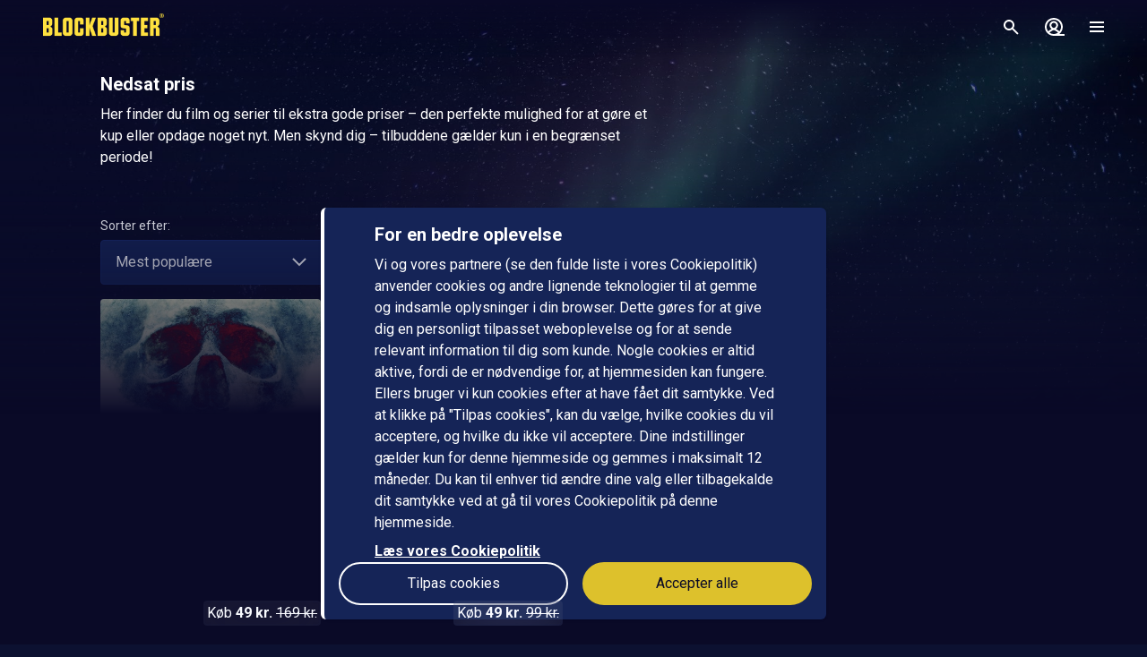

--- FILE ---
content_type: text/html; charset=utf-8
request_url: https://www.blockbuster.dk/da/list/nedsat-pris
body_size: 141949
content:
<!DOCTYPE html><html lang="da"><head><meta charSet="utf-8"/><meta name="format-detection" content="telephone=no"/><meta name="HandheldFriendly" content="true"/><meta name="theme-color" content="#000000"/><meta name="color-scheme" content="dark"/><meta name="MobileOptimized"/><meta name="viewport" content="width=device-width, initial-scale=1, shrink-to-fit=no"/><meta name="apple-mobile-web-app-status-bar-style" content="black"/><link rel="alternate" href="https://www.blockbuster.dk/sv/list/nedsat-pris" hrefLang="sv"/><link rel="alternate" href="https://www.blockbuster.dk/da/list/nedsat-pris" hrefLang="da"/><link rel="alternate" href="https://www.blockbuster.dk/fi/list/nedsat-pris" hrefLang="fi"/><link rel="alternate" href="https://www.blockbuster.dk/no/list/nedsat-pris" hrefLang="no"/><meta name="google-site-verification" content="K8v1JTG2iw_FuGlByhg5YI9NVJ2093IDImBYK8QimnY"/><meta property="og:url" content="https://www.blockbuster.dk"/><meta property="og:type" content="website"/><meta property="og:image" content="https://img-cdn.sfanytime.com/APP/LOGO_HORIZ_BB_85296c9e8f55c4b6cf8e02505ca8ee60.svg?bg=001B9F&amp;fill-color=001B9F&amp;pad=171&amp;h=512&amp;w=910&amp;fit=fill&amp;fm=svg&amp;s=53a988d7ad6ad9b719b26c6432112b23"/><meta property="og:image:height" content="512"/><meta property="og:locale" content="da"/><meta property="og:site_name" content="Blockbuster"/><link rel="icon" href="https://img-cdn.sfanytime.com/APP/LOGO_CLEAN_BB_cfb0bf641398cd0ce1db61cc5301bf0d.svg?h=16&amp;w=16&amp;fm=svg&amp;bg=00000000&amp;fit=crop&amp;s=f2b2ba22f2ca0d6d7eb9f823cae31ae7" sizes="16x16"/><link rel="icon" href="https://img-cdn.sfanytime.com/APP/LOGO_CLEAN_BB_cfb0bf641398cd0ce1db61cc5301bf0d.svg?h=32&amp;w=32&amp;fm=svg&amp;bg=00000000&amp;fit=crop&amp;s=05287d29678bb6209aa8bf3f0f31cbec" sizes="32x32"/><link rel="apple-touch-icon" href="https://img-cdn.sfanytime.com/APP/LOGO_CLEAN_BB_cfb0bf641398cd0ce1db61cc5301bf0d.svg?h=120&amp;w=120&amp;fm=svg&amp;bg=00000000&amp;fit=crop&amp;s=6c708c51f883e2344d0c4e4c59d60c75" sizes="120x120"/><link rel="apple-touch-icon" href="https://img-cdn.sfanytime.com/APP/LOGO_CLEAN_BB_cfb0bf641398cd0ce1db61cc5301bf0d.svg?h=180&amp;w=180&amp;fm=svg&amp;bg=00000000&amp;fit=crop&amp;s=073073e1fdbf6aa814be15a81c0a416d" sizes="180x180"/><link rel="manifest" href="/api/manifest.json"/><link rel="preconnect dns-prefetch" href="https://fonts.gstatic.com"/><link rel="preconnect dns-prefetch" href="https://img-cdn.sfanytime.com"/><link rel="script" href="/api/env.js" as="script"/><title>Nedsat pris - Blockbuster</title><meta name="robots" content="index,follow"/><meta property="og:title" content="Nedsat pris"/><script type="text/javascript" src="/api/env.js"></script><script type="text/javascript">window.__APOLLO_INITIAL_CACHE__ = {"ROOT_QUERY":{"__typename":"Query","footer({\"brand\":\"Blockbuster\",\"locale\":\"da\"})@disableAuth":{"__typename":"Footer","copyright":"© 2025 SF Anytime AB (org no. 556748-2616, VAT SE556748261601)","authority":"Relevant myndighet: Myndigheten för press, radio och TV (Sverige)","authorityLink":"http://www.radioochtv.se/","commission":"Link til Europa-Kommissionens online platform for konfliktløsning","commissionLink":"https://webgate.ec.europa.eu/odr/main/index.cfm?event=main.home.chooseLanguage","social":[{"__typename":"FooterSocial","name":"Instagram","icon":"instagram","link":{"__typename":"FooterLink","url":"https://www.instagram.com/blockbusterdk/"}},{"__typename":"FooterSocial","name":"Facebook","icon":"facebook","link":{"__typename":"FooterLink","url":"https://www.facebook.com/blockbusterdenmark"}},{"__typename":"FooterSocial","name":"Youtube","icon":"youtube","link":{"__typename":"FooterLink","url":"https://www.youtube.com/@blockbusterdk"}},{"__typename":"FooterSocial","name":"Tiktok","icon":"tiktok","link":{"__typename":"FooterLink","url":"https://www.tiktok.com/@blockbuster.dk"}}],"items":[{"__typename":"FooterItems","label":"Support","link":{"__typename":"FooterLink","link_type":"Web","type":null,"uid":null,"target":null,"slug":null,"url":"/da/support"}},{"__typename":"FooterItems","label":"Presse","link":{"__typename":"FooterLink","link_type":"Web","type":null,"uid":null,"target":"_blank","slug":null,"url":"https://press.sfstudios.se/pressweb/574bf692310c6/post/list/page"}},{"__typename":"FooterItems","label":"Om os","link":{"__typename":"FooterLink","link_type":"Document","type":"page","uid":"om-os","target":null,"slug":"dansk-om-oss","url":null}},{"__typename":"FooterItems","label":"Gavekort for virksomheder","link":{"__typename":"FooterLink","link_type":"Document","type":"content_collection","uid":"filmkoder-for-virksomheder","target":null,"slug":"gavekort-for-virksomheder","url":null}},{"__typename":"FooterItems","label":"Brugervilkår","link":{"__typename":"FooterLink","link_type":"Document","type":"page","uid":"privacy-policies","target":null,"slug":"samlingssida-for-juridiskalankar","url":null}},{"__typename":"FooterItems","label":"Persondatapolitik","link":{"__typename":"FooterLink","link_type":"Document","type":"page","uid":"privacy-policies","target":null,"slug":"samlingssida-for-juridiskalankar","url":null}},{"__typename":"FooterItems","label":"Cookiepolitik","link":{"__typename":"FooterLink","link_type":"Web","type":null,"uid":null,"target":null,"slug":null,"url":"/da/cookies"}},{"__typename":"FooterItems","label":"Gavekort","link":{"__typename":"FooterLink","link_type":"Document","type":"content_collection","uid":"voucher","target":null,"slug":"gavekort","url":null}},{"__typename":"FooterItems","label":"Konkurrencebetingelser","link":{"__typename":"FooterLink","link_type":"Document","type":"page","uid":"konkurrencebetingelser","target":null,"slug":"konkurrencebetingelser","url":null}},{"__typename":"FooterItems","label":"Tilgængelighed","link":{"__typename":"FooterLink","link_type":"Document","type":"page","uid":"tillganglighet","target":null,"slug":"information-om-tilg%C3%A6ngelighed","url":null}}]},"localizations({\"locale\":\"da\"})":{"items":{"age_recommendation":{"child_friendly":"Børnevenligt"},"auth":{"access_code_expired_text":"Den kode, du har angivet, er ikke længere gyldig.","access_code_expired_title":"Udløbet kode","already_member":"Er du allerede medlem?","back_home":"Gå til startsiden","complete_login_on_remote":"Afslut login på din {{device}} enhed","continue_on_init_device":"Fortsæt på dit {{device}}","current_password_placeholder":"Nuværende adgangskode","email_changed_to":"E-mail ændres til:","email_placeholder":"Mailadresse","enter_new_email_for":"Indtast en ny e-mail for:","enter_new_password":{"for":"Indtast en ny adgangskode til:","info_text":"Du skal logge ind igen i de apps og browsere, hvor du allerede er logget ind."},"enter_new_password_for_email":"Angiv en ny adgangskode til {{email}} . Du skal logge ind igen i de apps og browsere, hvor du allerede er logget ind.","facebook_error_message":"Hvis du allerede har oprettet en SF Anytime-konto med facebook, så prøv at bruge \"nulstil adgangskode\" på sfanytime.com. Skriv den e-mailadresse, der er knyttet til din Facebook-konto. Brug derefter den nye adgangskode og din facebook-e-mail til at logge ind i stedet.","facebook_error_title":"Facebook-login er i øjeblikket ikke tilgængeligt","forgot_password_description":"Indtast din mailadresse, så sender vi dig instruktioner om, hvordan du nulstiller din adgangskode","forgot_password_done_button":"Tilbage til login","forgot_password_done_description":"Der er sendt en mail til dig med instruktioner til nulstilling af din adgangskode.","forgot_password_done_help":"Hvis du ikke kan se mailen inden for et par minutter, skal du kontrollere, om den er i spammappen. Hvis det stadig ikke virker, skal du","forgot_password_done_title":"Snart klar","forgot_password_link":"Glemt din adgangskode?","forgot_password_title":"Glemt din adgangskode?","logged_in":"Du er logget ind","login_button":"Log ind","login_button_apple":"Apple","login_button_facebook":"Facebook","login_button_google":"Google","login_button_in_progress":"Logger ind...","login_or_signup":"Log ind eller registrer dig","login_title":"Log ind","logout_confirmation":"Er du sikker på, du vil logge ud?","logout_from_all_devices_confirmation":"Er du sikker på, at du vil logge ud fra alle dine enheder? Du bliver nødt til at logge ind igen på hver af de enheder, du ønsker at bruge.","logout_from_all_devices_title":"Log ud fra alle enheder","logout_title":"Log ud","new_member":"Er du ny på Blockbuster?","new_password_placeholder":"Ny adgangskode","new_password_title":"Ny adgangskode","now_logged_in_as":"Du er nu logget ind som","no_verification_email":"Har du ikke modtaget e-mailen?","or_login_with":"Eller fortsæt med","password_placeholder":"Adgangskode","password_restriction":"Adgangskoden skal være mindst 8 tegn.","password_updated_for":"Adgangskode opdateret til:","remeber_me":"Husk mig","remote_login_device_text":"med din telefon, tablet eller computer, og indtast følgende kode","remote_login_go_to":"Gå til","send_verification_email_again":"Send igen","signedup_button":"Kom i gang","signedup_title":"Tak, fordi du registrerede dig hos os","signup_button":"Opret konto","signup_slogan":"Stream de nyeste film!\nDet er gratis at være medlem.","signup_title":"Bliv medlem","signup_usp_array":[" Se, hvor du vil, når du vil "," Adgang til de nyeste film "," Lav dine egne lister, og få personlige tips "],"tos_confirm":"Blockbusters brugervilkår","tos_confirmation":"Accepter Brugervilkår for at fortsætte","tos_consent":"Jeg bekræfter, at jeg er 18 år eller ældre, og jeg accepterer","tos_url":"https://www.blockbuster.dk/da/page/bb-brugsvilkar","verify_email_description":"Vi har sendt en bekræftelses-e-mail til dig. Bekræft din konto ved at klikke på linket i den e-mail, der sendes til:","verify_email_social_login_description":"Vi har sendt en bekræftelses-e-mail til dig. Bekræft din konto ved at klikke på linket i den e-mail, der sendes til din Facebook-konto:","​login_with_social_media":"eller log ind med","​register_with_social_media":"eller opret konto med"},"campaign":{"tv":{"new_customer":{"percentage":"50%","text":"For at komme i gang giver vi dig et godt tilbud på din første filmudlejning! (op til 49 dkk)\nSkriv koden ned, og indtast den i kassen, når du har valgt noget at se for at nyde rabatten."}}},"checkout":{"audio":{"title":"Lyd"},"buy_tickets_button_title":"Køb tickets","campaign_title":"Kampagne","choose_language":"Du skal vælge sprog","confirm_button":{"title":"Gennemfør køb"},"continue_to_payment":{"title":"Fortsæt med at betale"},"done":"Betalt og klar!","download_our_app_ups":"Du kan også se indhold via vores apps på din telefon, tablet eller smart tv. Vi understøtter også Chromecast.","entitlement_type":{"buy":"Køb","buy_description":"Købefilm. Se den, når du vil, og så mange gange du vil.","rent":"Leje","rent_description":"Se den færdig inden for 48 timer.","title":"Lej eller køb"},"episode":"Afsnit","episode_count":"{{count}} afsnit","episode_count_title":"Afsnit","est":"Køb","est_bundle_duration":"Se, når du vil, og så mange gange du vil.","est_episode_duration":"Se, når du vil, og så mange gange du vil.","est_movie_duration":"Købefilm. Se den, når du vil, og så mange gange du vil.","est_season_duration":"Se, når du vil, og så mange gange du vil.","hide_price_details":"Skjul detaljer","language":{"local":"Svensk tale","original":"Originalsprog","title":"Sprog","title_short":"Sprog"},"leave_warning":"Er du sikker på, at du vil forlade checkout? Hvis du gør det, mens en aktiv betaling er i gang, kan betalingen mislykkes.","pay":"Betal","payment":{"add_saved_card_tip":"Betal direkte på dit tv næste gang ved at tilføje et betalingskort til din konto på Blockbuster","adyen_applepay":"Apple Pay","adyen_applepay_description":"Apple Pay giver dig mulighed for at foretage sikre køb, som du føjer til din Apple Wallet.","adyen_creditcard":"Betalingskort","adyen_creditcard_description":"Betal sikkert med Visa, Mastercard og American Express.","adyen_klarna":"Betal senere","adyen_klarnaaccount":"Betal over tid","adyen_klarnaaccount_description":"Betal over tid","adyen_klarnapaynow":"Betal nu","adyen_klarnapaynow_description":"Betal nu","adyen_klarna_description":"Betal med Klarna.","adyen_mobilepay":"MobilePay","adyen_mobilepay_description":"Indtast telefonnummeret til den mobiltelefon, du betaler med. Du skal have MobilePay-appen installeret.","adyen_savedcreditcard":"Gemt betalingskort","adyen_savedcreditcard_description":"Betal med {{name}} {{number}}.","adyen_swish":"Swish","adyen_swish_description":"Betal med Swish-appen på din mobil.","adyen_vipps":"Vipps","adyen_vipps_description":"Betal nemt og bekvemt med Vipps.","amex":"Kortbetaling","amex_description":"Betal sikkert med American Express.","apple_inapp":"App Store","apple_inapp_description":"Betal med din gemte betalingsmetode, som du bruger til App Store, iTunes Store, iCloud og meget mere.","card":"Kortbetaling","card_description":"Betal sikkert med Visa og Mastercard.","freeproduct":"Gratis","google_inapp":"Google Play","google_inapp_description":"Betal med den betalingsmetode, som du bruger til Google Play.","group_klarna":{"description":"Fleksible betalinger med Klarna.","title":"Klarna"},"klarna":"Klarna","klarna_description":"Kort eller bankkonto.","more_payment_options":"Flere betalingsmuligheder","more_payment_options_description":"Vælg en anden betalingsmetode, eller en værdikode, hvis du har en.","not_available_in_app_description":"Betalingsmetoden kan ikke bruges til køb i denne app.","other":"Anden betalingsmetode","prepaid":"Tickets","saved_card":"Gemt betalingskort","save_payment_info":"Gem betalingsoplysningerne","sf_freeproduct":"Gratis","sf_loyaltypoints":"Loyalitetspoint","sf_loyaltypoints_description":"SF-loyalitetspoint","sf_ticket":"{{cost}} tickets","sf_ticket_buy_more_one":"Køb {{count}} ticket","sf_ticket_buy_more_other":"Køb {{count}} tickets","sf_ticket_description_one":"Betal med {{cost}} af dine tickets.\nDu har i alt {{count}} tickets.","sf_ticket_description_other":"Betal med {{cost}} af dine tickets. Du har i alt {{count}} tickets.","sf_ticket_description_zero":"Betal med {{cost}} tickets.\nDu har ingen tickets i øjeblikket.","sf_ticket_description_disabled_one":"Du skal bruge {{count}} tickets mere.","sf_ticket_description_disabled_other":"Du skal bruge {{count}} tickets mere.","sf_voucher":"Værdikode","swish":"Swish","swish_description":"Betal med Swish-appen på din mobil.","swish_disabled":"Swish kan ikke bruges i øjeblikket på grund af tekniske problemer.","to_payment":"Til betaling","to_payment_button":"Til betaling","tv_adyen_pay_with_saved_card":"Betal med gemt kort","use_a_voucher":"Brug en værdikode eller gavekort","valuecode":"Værdikode"},"payment_method":{"title":"Betalingsmetode"},"payment_method_group_placeholder":"Betalingsmuligheder","purchase_not_allowed_in_app":{"link":"Læs mere om, hvordan du lejer film","text":"Desværre kan du ikke foretage køb i appen."},"receipt":{"app_description":"Med appen kan du også se filmen på dit tv via Chromecast eller Airplay samt downloade og se den offline.","datetime":"Dato","discount":"Rabat","fee":"Servicegebyr for køb i app","legal_info":"Når du påbegynder streaming af en film; en film, der indgår i en pakke; en sæson af en serie; et serieafsnit eller bruger en ticket, accepterer du, at Blockbuster påbegynder opfyldelsen af leveringen af dit køb, så du ikke længere kan fortryde dit køb.","open_in_app":"Åbn i appen","order_no":"Ordrenummer","payment_method":"Betalingsmetode","receipt_title":"Kvittering","save":"Gem kvittering (pdf)","smarttv_description":"Eller brug en af vores smart tv-apps på Samsung, LG, AppleTV og Android TV.","sum":"Total","sum_without_tax":"Total uden moms","thanks":"Tak, fordi du har valgt at se film hos os!","ticket_valid_to":"Tickets gyldige indtil","total":"Total","valid_to":"Gyldig indtil","vat":"Heraf moms","vat_excl":"Ekskl. moms","voucher_legal_info":"Gavekortene er gyldige i 6 måneder.","you_have_bought":"Du har købt","you_have_rented":"Du har lejet"},"rental_duration":"Lejeperiode","select_placeholder":"Vælg","show_price_details":"Vis detaljer","subtitles":{"no_subtitles":"Uden undertekster","title":"Undertekster"},"ticket_prompt":{"description":"Køb tickets direkte i vores app eller på vores hjemmeside.\nHerefter kan du ombytte dine tickets til en film eller serie.","not_enough_tickets":{"title":"Du har brug for flere tickets for at fortsætte med denne betalingsmetode"},"tickets_are_required":{"title":"Du skal bruge tickets for at foretage et køb i denne app"}},"ticket_type":{"description_one":"Gyldig i 3 år fra købsdatoen og kan bruges i alle vores apps.","description_other":"Gyldig i 3 år fra købsdatoen og kan bruges i alle vores apps.","description_valid_to":"En ticket er gyldig i 3 år fra købsdatoen","title_one":"1 ticket","title_other":"{{count}} tickets"},"total_cost":"Samlet beløb inkl. moms","tvod":"Leje","tvod_episode_duration":"Se den færdig inden for 48 timer.","tvod_movie_duration":"Se den færdig inden for 48 timer.","tvod_season_duration":"Se den færdig på 30 dage.","update":{"text":"Vi har en ny og forbedret version af vores app, og du skal opdatere din app for at fortsætte.","title":"Opdater din app"},"value_code_applied_value":"{{percent}}% rabat","value_code_apply":"Anvend","value_code_invalid":"Værdikoden er ikke gyldig til denne titel eller findes ikke","value_code_placeholder":"Indtast din kode","value_code_prompt":"Har du en værdikode? Indtast koden her","value_code_title":"Værdikode eller gavekort","value_code_used":"Værdikoden er allerede blevet brugt.","voucher":{"buyer_type":{"company":"Selskab","company_description":"Vis priser ekskl. moms","individual":"Privat","individual_description":"Vis priser inklusive moms","title":"Privat eller virksomhed"},"campaign":{"5_for_4":{"description":"1 gavekort mindre at betale for.","label":"Køb 5 betal for 4"}},"campaign_title":"Et tilbud er ansøgt","delivery_type":{"my_email":"Til min e-post","recipient_email":"Til modtager ved hjælp af e-mail","recipient_sms":"Til modtager ved hjælp af SMS","title":"Leveringsmetode"},"entitlement_type":{"buy_description":"Købefilm. Se den, når du vil, og så mange gange du vil.","buy_text_price":"Køb {{price}}","rent_text_description":"Se den færdig inden for 48 timer.","rent_text_price":"Leje {{price}}"},"title":"Køb gavekort","tvod_bulk":{"ladder":{"large_order":"For mere end 1000, kontakt venligst kundeservice.","max":"{{min}}+","range":"{{min}} – {{max}}","title":"Få rabat, når du ved mere:"},"notification":{"description":"Du har en aktiv rabat på {{procent}}% af en værdi på {{amount}}.","title":"Der er anvendt en masserabat"},"tag":{"label":"Op til {{percentage}}% rabat"}}},"voucher_has_issue":"Ret eller fjern værdikoden","voucher_not_valid":"Værdikoden kan ikke bruges til dine valg","webview_timeout":"Dette tager længere tid end normalt...","you_have_bought":"Du har købt","you_have_rented":"Du har lejet","you_selected_to_buy":"Du har valgt at købe","you_selected_to_rent":"Du har valgt at leje"},"collection":{"cdp":{"header":{"text":"Dette produkt indeholder mere end én titel."},"info":{"text":"Dette produkt indeholder mere end én titel"},"titles":{"header":"I denne filmpakke"}}},"contentcollection":{"empty_list_description":"Vi har i øjeblikket ingen titler at vise her. Men bare rolig, der er masser af gode film, du kan se. Du er velkommen til at prøve vores søgefunktion.","empty_list_title":"Hej!","recommendations_title":"Anbefalinger baseret på din seneste film","show_more":"Vis mere","show_more_end":"Ikke mere på listen","takeover":{"info":"Info"}},"cookie":{"cookiedisclaimer_agree":"Accepter alle","discalaimer_manage_settings":"Cookie-indstillinger","disclaimer":"Vi og vores partnere (se den fulde liste i vores Cookiepolitik) anvender cookies og andre lignende teknologier til at gemme og indsamle oplysninger i din browser. Dette gøres for at give dig en personligt tilpasset weboplevelse og for at sende relevant information til dig som kunde. Nogle cookies er altid aktive, fordi de er nødvendige for, at hjemmesiden kan fungere. Ellers bruger vi kun cookies efter at have fået dit samtykke. Ved at klikke på \"Tilpas cookies\", kan du vælge, hvilke cookies du vil acceptere, og hvilke du ikke vil acceptere. Dine indstillinger gælder kun for denne hjemmeside og gemmes i maksimalt 12 måneder. Du kan til enhver tid ændre dine valg eller tilbagekalde dit samtykke ved at gå til vores Cookiepolitik på denne hjemmeside. ","disclaimer_manage_settings":"Tilpas cookies","disclaimer_read_more":"Læs vores Cookiepolitik","disclaimer_read_more_link":"https://media.blockbuster.dk/documents/COOKIEPOLICY-SFA_DA.pdf","disclaimer_title":"For en bedre oplevelse"},"cookiesettings":{"about_description":"Vi og vores partnere bruger cookies til at gemme og hente oplysninger i din browser. Nogle cookies er altid aktive, fordi de er nødvendige for, at hjemmesiden kan fungere. Ellers bruger vi kun cookies efter at have fået dit samtykke.\n\nNedenfor kan du læse om de forskellige kategorier af cookies, vi anvender, og vælge, hvilke du vil acceptere, og hvilke du ikke vil acceptere. Du kan også læse mere om cookies i vores Cookiepolitik, som bl.a. indeholder en liste over alle cookies, som vi anvender. I vores Persondatapolitik finder du også oplysninger om, hvordan vi behandler dine personoplysninger. Du kan til enhver tid ændre dine valg eller tilbagekalde dit samtykke ved at gå til vores Cookiepolitik på denne hjemmeside.","about_read_more":"Læs mere om, hvordan vi håndterer cookies i vores Cookiepolitik","about_title":"Om din databeskyttelse","actions":{"allow_all":"Tillad alle","confirm":"Bekræft mine valg"},"handle_individual_settings_title":"Administrer indstillinger for samtykke","marketing":{"description":"Disse cookies indstilles på vores hjemmeside af vores annonceringspartnere. De kan anvendes af disse virksomheder til at spore, hvordan du bevæger dig mellem forskellige hjemmesider eller applikationer, og derved kan en profil skabes af dine interesser og relevante annoncer vises for dig på andre hjemmesider. Hvis du ikke tillader cookies til markedsføringsformål, vil du opleve færre målrettede annoncer. Du kan muligvis stadig se annoncer fra os på hjemmesider og hos andre virksomheder, men disse annoncer vil ikke være skræddersyet til dine interesser. Vi opfordrer dig til at læse vores annonceringspartneres privatlivspolitikker, Google Ads og Facebook. ","title":"Markedsføring"},"performance":{"description":"Ydeevne-cookies hjælper os med bedre at forstå, hvordan vores kunder bruger vores hjemmeside. Ved hjælp af disse oplysninger kan vi udvikle vores service og forbedre din brugeroplevelse. Nogle gange kan de tjenester, vi bruger til at indsamle disse oplysninger, drives af andre virksomheder på vores vegne. Disse virksomheder behandler kun IP-adresser og behandler kun data til statistiske formål. Ved hjælp af cookies til indstillinger kan vi tilpasse din oplevelse af vores hjemmeside, f.eks. baseret på det, du tidligere har læst eller set. På denne måde kan vi tilbyde forbedret funktionalitet og indhold, der er relevant for dig. ","title":"Ydeevne og indstillinger"},"required":{"description":"Denne type cookie og lignende teknologier får hjemmesiden til at fungere korrekt. Dette kan f.eks. være at udføre handlinger på din anmodning, såsom at gemme indstillinger for dine personlige præferencer, logge ind eller udfylde formularer. Ved f.eks. at gemme denne type indstillinger behøver du ikke logge ind hver gang, du besøger vores hjemmeside, og du kan også gemme lydstyrkeindstillinger i vores videoafspiller eller indstillinger for tekststørrelse. Du kan indstille din browser til at blokere eller advare dig om denne type cookies, men det vil betyde, at hjemmesiden ikke fungerer som forventet. ","title":"Nødvendige - altid aktive"},"statistics":{"description":"Blockbuster anvender forskellige måleværktøjer til at indsamle statistikker. De oplysninger, vi indsamler, er nødvendige for at kunne beregne, rapportere og styre trafikken på vores hjemmesider. Det hjælper os også med at udvikle og forbedre oplevelsen for dig som bruger. Forskellige måleværktøjer tjener forskellige formål. For eksempel bruger vi realtidsværktøjer til at kunne vurdere, hvordan vores service klarer sig på forskellige tidspunkter. Andre værktøjer, såsom Google Analytics, bruges til at spore og analysere brug over tid. Vi kan for eksempel få statistik over antallet af besøgende, få kendskab til hvilke sider, der er mest populære, og identificere hvornår og hvor der opstår fejl. Vi kan også se, hvordan besøgende bevæger sig rundt på siden. Hvis du ikke er logget ind, kan de data, vi indsamler, ikke linkes til dig som person. For brugere, som er logget ind, indsamles derimod data, der kan identificere en fysisk person.  ","title":"Statistik / Analyse"},"title":"Cookie-indstillinger"},"cookie_policy_page":{"actions":{"cookie_settings":"Cookie-indstillinger"},"intro_text":"Blockbuster site bruger lokal lagring af data, såsom cookies, for at sikre, at du som bruger får den bedste oplevelse af hjemmesiden som muligt. Her kan du læse mere om, hvad det betyder, og hvad oplysningerne bruges til.","title":"Lokal lagring af data - cookies og lokalt lager"},"country":{"ad":"Andorra","ae":"De Forenede Arabiske Emirater","af":"Afghanistan","ag":"Antigua og Barbuda","ai":"Anguilla","al":"Albanien","am":"Armenien","ao":"Angola","aq":"Antarktis","ar":"Argentina","as":"Amerikansk Samoa","at":"Østrig","au":"Australien","aw":"Aruba","ax":"Åland","az":"Aserbajdsjan","ba":"Bosnien-Hercegovina","bb":"Barbados","bd":"Bangladesh","be":"Belgien","bf":"Burkina Faso","bg":"Bulgarien","bh":"Bahrain","bi":"Burundi","bj":"Benin","bl":"Saint Barthélemy","bm":"Bermuda","bn":"Brunei","bo":"Bolivia","bq":"De tidligere Nederlandske Antiller","br":"Brasilien","bs":"Bahamas","bt":"Bhutan","bv":"Bouvetøen","bw":"Botswana","by":"Hviderusland","bz":"Belize","ca":"Canada","cc":"Cocosøerne","cd":"Congo-Kinshasa","cf":"Den Centralafrikanske Republik","cg":"Congo-Brazzaville","ch":"Schweiz","ci":"Elfenbenskysten","ck":"Cookøerne","cl":"Chile","cm":"Cameroun","cn":"Kina","co":"Colombia","cr":"Costa Rica","cu":"Cuba","cv":"Kap Verde","cw":"Curaçao","cx":"Juleøen","cy":"Cypern","cz":"Tjekkiet","de":"Tyskland","dj":"Djibouti","dk":"Danmark","dm":"Dominica","do":"Den Dominikanske Republik","dz":"Algeriet","ec":"Ecuador","ee":"Estland","eg":"Egypten","eh":"Vestsahara","er":"Eritrea","es":"Spanien","et":"Etiopien","fi":"Finland","fj":"Fiji","fk":"Falklandsøerne","fm":"Mikronesien","fo":"Færøerne","fr":"Frankrig","ga":"Gabon","gb":"Storbritannien","gd":"Grenada","ge":"Georgien","gf":"Fransk Guyana","gg":"Guernsey","gh":"Ghana","gi":"Gibraltar","gl":"Grønland","gm":"Gambia","gn":"Guinea","gp":"Guadeloupe","gq":"Ækvatorialguinea","gr":"Grækenland","gs":"South Georgia og De Sydlige Sandwichøer","gt":"Guatemala","gu":"Guam","gw":"Guinea-Bissau","gy":"Guyana","hk":"SAR Hongkong","hm":"Heard Island og McDonald Islands","hn":"Honduras","hr":"Kroatien","ht":"Haiti","hu":"Ungarn","id":"Indonesien","ie":"Irland","il":"Israel","im":"Isle of Man","in":"Indien","io":"Det Britiske Territorium i Det Indiske Ocean","iq":"Irak","ir":"Iran","is":"Island","it":"Italien","je":"Jersey","jm":"Jamaica","jo":"Jordan","jp":"Japan","ke":"Kenya","kg":"Kirgisistan","kh":"Cambodja","ki":"Kiribati","km":"Comorerne","kn":"Saint Kitts og Nevis","kp":"Nordkorea","kr":"Sydkorea","kw":"Kuwait","ky":"Caymanøerne","kz":"Kasakhstan","la":"Laos","lb":"Libanon","lc":"Saint Lucia","li":"Liechtenstein","lk":"Sri Lanka","lr":"Liberia","ls":"Lesotho","lt":"Litauen","lu":"Luxembourg","lv":"Letland","ly":"Libyen","ma":"Marokko","mc":"Monaco","md":"Moldova","me":"Montenegro","mf":"Saint Martin","mg":"Madagaskar","mh":"Marshalløerne","mk":"Nordmakedonien","ml":"Mali","mm":"Myanmar (Burma)","mn":"Mongoliet","mo":"SAR Macao","mp":"Nordmarianerne","mq":"Martinique","mr":"Mauretanien","ms":"Montserrat","mt":"Malta","mu":"Mauritius","mv":"Maldiverne","mw":"Malawi","mx":"Mexico","my":"Malaysia","mz":"Mozambique","na":"Namibia","nc":"Ny Kaledonien","ne":"Niger","nf":"Norfolk Island","ng":"Nigeria","ni":"Nicaragua","nl":"Holland","no":"Norge","np":"Nepal","nr":"Nauru","nu":"Niue","nz":"New Zealand","om":"Oman","pa":"Panama","pe":"Peru","pf":"Fransk Polynesien","pg":"Papua Ny Guinea","ph":"Filippinerne","pk":"Pakistan","pl":"Polen","pm":"Saint Pierre og Miquelon","pn":"Pitcairn","pr":"Puerto Rico","ps":"De palæstinensiske områder","pt":"Portugal","pw":"Palau","py":"Paraguay","qa":"Qatar","re":"Réunion","ro":"Rumænien","rs":"Serbien","ru":"Rusland","rw":"Rwanda","sa":"Saudi-Arabien","sb":"Salomonøerne","sc":"Seychellerne","sd":"Sudan","se":"Sverige","sg":"Singapore","sh":"St. Helena","si":"Slovenien","sj":"Svalbard og Jan Mayen","sk":"Slovakiet","sl":"Sierra Leone","sm":"San Marino","sn":"Senegal","so":"Somalia","sr":"Surinam","ss":"Sydsudan","st":"São Tomé og Príncipe","sv":"El Salvador","sx":"Sint Maarten","sy":"Syrien","sz":"Eswatini","tc":"Turks- og Caicosøerne","td":"Tchad","tf":"De Franske Besiddelser i Det Sydlige Indiske Ocean og Antarktis","tg":"Togo","th":"Thailand","tj":"Tadsjikistan","tk":"Tokelau","tl":"Timor-Leste","tm":"Turkmenistan","tn":"Tunesien","to":"Tonga","tr":"Tyrkiet","tt":"Trinidad og Tobago","tv":"Tuvalu","tw":"Taiwan","tz":"Tanzania","ua":"Ukraine","ug":"Uganda","um":"Amerikanske oversøiske øer","us":"USA","uy":"Uruguay","uz":"Usbekistan","va":"Vatikanstaten","vc":"Saint Vincent og Grenadinerne","ve":"Venezuela","vg":"De Britiske Jomfruøer","vi":"De Amerikanske Jomfruøer","vn":"Vietnam","vu":"Vanuatu","wf":"Wallis og Futuna","ws":"Samoa","ye":"Yemen","yt":"Mayotte","za":"Sydafrika","zm":"Zambia","zw":"Zimbabwe"},"error":{"404":{"description":"Nogle gange går ting i stykker, eksisterer ikke eller er ikke længere tilgængelige.  Vi har stadig meget indhold tilbage at udforske, så du kan foretage en søgning eller at gå til vores startside?","title":"Hmm, siden, du leder efter, kan ikke findes."},"429":{"description":"429 - For mange anmodninger"},"adyen":{"0":{"text":"Betalingen kunne ikke gennemføres.","title":"Købet mislykkedes"},"2":{"text":"Kortet kunne ikke bekræftes. Kontrollér, at du har indtastet de korrekte kortoplysninger, og prøv igen.","title":"Kortet blev ikke accepteret"},"3":{"text":"Betalingen kunne ikke gennemføres.","title":"Købet mislykkedes"},"4":{"text":"Betalingen kunne ikke gennemføres.","title":"Købet mislykkedes"},"5":{"text":"Kortet er spærret","title":"Købet mislykkedes"},"6":{"text":"Kortet er udløbet","title":"Købet mislykkedes"},"7":{"text":"Betalingen kunne ikke gennemføres.","title":"Købet mislykkedes"},"8":{"text":"Kortnummeret er ugyldigt","title":"Købet mislykkedes"},"9":{"text":"Betalingen kunne ikke gennemføres.","title":"Købet mislykkedes"},"10":{"text":"Betalingen kunne ikke gennemføres.","title":"Købet mislykkedes"},"11":{"text":"Der kunne ikke foretages en sikker betaling via 3D Secure (BankID eller anden bekræftelsesmetode).","title":"Bekræftelsen mislykkedes"},"12":{"text":"Kortets saldo er for lav","title":"Købet mislykkedes"},"14":{"text":"Betalingen kunne ikke gennemføres.","title":"Købet mislykkedes"},"15":{"text":"Købet blev afbrudt.","title":"Afbrudt"},"16":{"text":"Købet blev afbrudt","title":"Afbrudt"},"17":{"text":"Købet kunne ikke gennemføres","title":"Købet mislykkedes"},"18":{"text":"Købet kunne ikke gennemføres","title":"Købet mislykkedes"},"19":{"text":"Købet kunne ikke gennemføres","title":"Købet mislykkedes"},"20":{"text":"Betalingen kunne ikke gennemføres.","title":"Købet mislykkedes"},"21":{"text":"Betalingen kunne ikke gennemføres.","title":"Købet mislykkedes"},"22":{"text":"Betalingen kunne ikke gennemføres.","title":"Købet mislykkedes"},"23":{"text":"Købet kunne ikke gennemføres","title":"Købet mislykkedes"},"24":{"text":"Købet kunne ikke gennemføres","title":"Købet mislykkedes"},"25":{"text":"Købet kunne ikke gennemføres","title":"Købet mislykkedes"},"26":{"text":"Købet kunne ikke gennemføres.","title":"Købet mislykkedes"},"27":{"text":"Købet kunne ikke gennemføres","title":"Købet mislykkedes"},"28":{"text":"Købet kunne ikke gennemføres","title":"Købet mislykkedes"},"29":{"text":"Købet kunne ikke gennemføres","title":"Købet mislykkedes"},"31":{"text":"Betalingen kunne ikke gennemføres.","title":"Købet mislykkedes"},"32":{"text":"Købet kunne ikke fuldføres","title":"Købet mislykkedes"},"33":{"text":"Købet kunne ikke gennemføres","title":"Købet mislykkedes"},"34":{"text":"Købet kunne ikke gennemføres","title":"Købet mislykkedes"},"35":{"text":"Købet kunne ikke gennemføres","title":"Købet mislykkedes"},"36":{"text":"Købet kunne ikke gennemføres","title":"Købet mislykkedes"},"37":{"text":"Købet kunne ikke gennemføres","title":"Købet mislykkedes"},"38":{"text":"Købet kunne ikke gennemføres","title":"Købet mislykkedes"},"51":{"text":"Kortet blev afvist, da der ikke var dækning på kortet. Prøv et andet betalingskort.","title":"Der er ikke nok penge på kontoen"},"000":{"text":"Betalingen kunne ikke gennemføres.","title":"Købet mislykkedes"},"callback_007":{"text":"Betalingen kunne ikke gennemføres.","title":"Købet mislykkedes"}},"app":{"400":{"text":"Der gik noget galt. Prøv at opdatere siden. (kode: 400)","title":"Der gik noget galt"},"401":{"text":"Enten er du ikke logget ind, eller også har du ikke adgang til denne side. (kode: 401)","title":"Siden kunne ikke hentes"},"404":{"text":"Enten eksisterer siden ikke længere, eller linket er forkert. (kode: 404)","title":"Hov! Siden blev ikke fundet."},"429":{"text":"Vent 5 minutter, før du prøver igen.","title":"For mange anmodninger"},"500":{"text":"Der opstod en uventet fejl. Prøv at opdatere siden. (kode: 500)","title":"Hov! Der gik noget galt."},"error_reference":"Fejlreference","fairplay_certificate_failed":{"link":"Download {{browser}}","text":"Der ser ud til at være opstået et problem med afspilningen af ​​denne titel. Vi anbefaler at prøve en anden browser","text_mobile":"Der ser ud til at være opstået et problem med afspilningen af ​​denne titel. Vi anbefaler at åbne denne titel i vores app i stedet"},"offline":{"message_autocloses":"Denne meddelelse lukkes automatisk, når du er online igen.","text":"Kontroller din netværksforbindelse, og prøv igen.","title":"Du ser ud til at være offline!"},"please_try_again":"Prøv igen.","show_error":"Vis fejl","something_went_wrong":"Der gik noget galt","try_restarting":"Prøv at genstarte appen."},"changeemail":{"400":{"text":"Den indtastede mailadresse er ikke gyldig. Kontroller, at du har indtastet den korrekt.","title":"Ugyldig mailadresse"},"401":{"text":"Det link, du klikkede på, er udløbet. Udfyld din mail igen for at få et nyt link.","title":"E-mailadressen kunne ikke opdateres"},"422":{"text":"Beklager, den indtastede adgangskode er forkert. Prøv igen, eller klik på \"Glemt din adgangskode?\"","title":"Forkert adgangskode"}},"checkout":{"400":{"text":"Vent et par minutter, før du prøver igen. Hvis det stadig ikke fungerer, skal du kontakte vores kundeservice.","title":"Hov! Der gik noget galt"},"401":{"text":"Der gik noget galt ved login. Prøv at logge ud og ind igen.","title":"Du blev nægtet adgang"},"403":{"text":"På grund af restriktioner er denne titel ikke tilgængelig uden for EU.","title":"Ugyldig region."},"404":{"text":"Transaktionen er udløbet efter 15 minutter. Start betalingen igen. (kode: 404)","title":"Transaktionen er ugyldig eller er udløbet"},"409":{"text":"Købet kunne ikke gennemføres, da du allerede har adgang til titlen. Forsøg at afspille den igen. Hvis det ikke virker, så kontakt vores kundeservice.","title":"Du har allerede adgang til titlen"},"422":{"text":"Prøv igen senere.","title":"Der gik noget galt"},"423":{"text":"Denne transaktion blev startet med en anden konto end den aktuelle logokonto. Luk kassen, og start et nyt køb.","title":"Der bruges to forskellige konti"},"424":{"text":"Dit kort kan være udløbet, der kan mangle penge på din konto eller måske tillader dit kort ikke køb på internettet.","title":"Der kunne ikke trækkes penge fra din konto"},"429":{"text":"Vent et minut, før du prøver igen.","title":"For mange forsøg inden for kort tid"},"451":{"text":"Du skal bekræfte dit hjemland ved at tilføje et betalingskort for at streame i EU. Det kan du gøre under min Min konto.","title":"Bekræft dit hjemland"},"455":{"text":"Af rettighedsmæssige årsager kan titlen ikke købes, hvor du befinder dig.","title":"Produktet er ikke tilgængeligt i din region"},"500":{"text":"Der gik noget galt på vores side. Vent venligst lidt, og prøv så igen. Hvis det stadig ikke virker, bedes du kontakte vores kundeservice. (kode: 500)","title":"Teknisk fejl"},"fallback":{"text":"Der gik noget galt med betalingen hos os. Prøv igen senere. Hvis det stadig ikke virker, så kontakt kundeservice.","title":"Der gik noget galt med købet"}},"dibs":{"10":{"text":"Alt gik fint.","title":"Købet lykkedes!"},"11":{"text":"Alt gik fint.","title":"Købet lykkedes!"},"12":{"text":"Kortoplysningerne var ikke korrekte. Sørg for at indtaste det korrekte kortnummer, udløbsdato og CVC / CVV-kode.","title":"Kortet blev afvist"},"13":{"text":"Ugyldige serverdata. Prøv igen, eller kontakt kundeservice.","title":"Købet blev ikke gennemført"},"14":{"text":"Betalingskortet kunne ikke findes. Kontroller kortoplysningerne, og prøv igen.","title":"Kortet blev afvist"},"15":{"text":"Betalingskortet kunne ikke findes. Kontrollér, at du har indtastet de korrekte kortoplysninger, og prøv igen.","title":"Købet gik ikke igennem"},"33":{"text":"Kontroller, at du har indtastet de korrekte kortoplysninger, eller prøv et andet betalingskort.","title":"Dit kort er udløbet"},"43":{"text":"Dit kort er spærret. Prøv et andet betalingskort. Kontakt din bank for at få flere oplysninger.","title":"Kortet blev afvist"},"51":{"text":"Kortet blev afvist. Prøv med et andet betalingskort.","title":"Ikke nok penge på kontoen"},"54":{"text":"Kontroller, at du har indtastet de korrekte kortoplysninger, eller prøv et andet betalingskort.","title":"Dit kort er udløbet"},"56":{"text":"Betalingskortet kunne ikke findes. Kontrollér, at du har indtastet de korrekte kortoplysninger, og prøv igen.","title":"Kortet blev afvist"},"57":{"text":"Kontroller, at dit kort kan benyttes til internetkøb, og prøv igen. Kontakt din bank, hvis ikke det virker.","title":"Kortet blev afvist"},"83":{"text":"Betalingskortet kunne ikke findes. Kontrollér, at du har indtastet de korrekte kortoplysninger, og prøv igen. Kontakt din bank, hvis ikke det virker.","title":"Kortet blev afvist"},"500":{"text":"Kontroller, at du indtastede de korrekte betalingsoplysninger, og prøv igen.","title":"Ugyldige betalingsoplysninger"},"00":{"text":"Alt gik fint.","title":"Købet lykkedes"},"01":{"text":"Dit kort blev afvist. Prøv med et andet betalingskort, eller kontakt din bank for at få flere oplysninger.","title":"Købet gik ikke igennem"},"02":{"text":"Dit kort blev afvist. Prøv med et andet betalingskort. Kontakt din bank for at få flere oplysninger.","title":"Købet gik ikke igennem"},"03":{"text":"Der opstod en fejl med betalingen på vores hjemmeside. Prøv igen, og hvis det ikke virker, så kontakt kundeservice. (\"Invalid merchant ID\")","title":"Der gik noget galt med købet"},"04":{"text":"Dit kort er spærret. Prøv venligst et andet betalingskort. Kontakt din bank for at få flere oplysninger.","title":"Kortet blev afvist"},"05":{"text":"Dette kan skyldes, at du ikke har dækning på kontoen eller sikkerhedsmæssige årsager. Prøv et andet betalingskort. Kontakt din bank for at få flere oplysninger.","title":"Kortet blev afvist"},"06":{"text":"Dit kort er blevet afvist, da der er et problem med kortnummeret. Prøv med et andet betalingskort. Kontakt din bank for at få flere oplysninger.","title":"Kortet blev afvist"},"07":{"text":"Dit kort er spærret. Prøv et andet betalingskort. Kontakt din bank for at få flere oplysninger.","title":"Kortet blev afvist"},"08":{"text":"Alt gik fint.","title":"Købet lykkedes!"},"09":{"text":"Dit kort blev afvist. Prøv et andet kort. Kontakt din bank for flere oplysninger.","title":"Kortet blev afvist"},"fallback":{"text":"Kontroller, at dine kortoplysninger er korrekte, og prøv igen. Eller prøv en anden betalingsmetode.","title":"Købet gik ikke igennem"},"n0":{"text":"Kortet kunne ikke bekræftes. Kontrollér, at du har indtastet de korrekte kortoplysninger, og prøv igen.","title":"Kortet blev afvist"}},"forgotpass":{"400":{"text":"Den indtastede mailadresse er ikke gyldig. Kontrollér, at du har skrevet den rigtigt.","title":"Ugyldig mailadresse"},"404":{"text":"Kontroller, at du indtastede den rigtige mailadresse/brugernavn","title":"Kontoen er ikke fundet"},"500":{"text":"Vent et par minutter, før du prøver igen. Hvis det stadig ikke virker, skal du kontakte vores kundeservice. (kode: 500)","title":"Hov! Der gik noget galt :("},"fallback":{"text":"Vent et par minutter, før du prøver igen. Hvis det stadig ikke virker, skal du kontakte vores kundeservice.","title":"Der gik noget galt"}},"generic":{"button_retry":"Prøv igen","failed_to_get_content":"Der kunne ikke hentes oplysninger om titlen.","failed_to_get_content_description":"Kontroller din internetforbindelse, og prøv igen.","failed_to_get_content_offline":"Du kan stadig se indhold, der er blevet downloadet."},"getdetails":{"422":{"text":"Den indtastede adgangskode er forkert. Prøv igen, eller log ud og klik på \"Glemt din adgangskode?\"","title":"Forkert adgangskode"},"500":{"text":"Vent et par minutter, før du prøver igen. Hvis det stadig ikke virker, skal du kontakte vores kundeservice. (kod: 500)","title":"Hov! Der gik noget galt :("},"fallback":{"text":"Vent et par minutter, før du prøver igen. Hvis det stadig ikke virker, skal du kontakte vores kundeservice. (kode:500)","title":"Der gik noget galt"}},"getremotepurchase":{"404":{"text":"Der er måske gået for lang tid, siden du påbegyndte købet.  Prøv at starte forfra på dit smart tv for at få en ny kode.","title":"Kunne ikke finde købet"},"500":{"text":"Vent et par minutter, før du prøver igen. Hvis det stadig ikke virker, skal du kontakte vores kundeservice. (kod: 500)","title":"Hov! Der gik noget galt :("},"fallback":{"text":"Vent et par minutter, før du prøver igen. Hvis det stadig ikke virker, så kontakt vores kundeservice. (kode: 500)","title":"Der gik noget galt"}},"login":{"400":{"text":"Kontroller, at du har indtastet brugernavn og adgangskode korrekt, og prøv igen. Hvis det ikke virker, kan du prøve at nulstille adgangskoden.","title":"Fejl i mail/brugernavn eller adgangskode"},"401":{"text":"Kontroller, at brugernavn eller adgangskode er indtastet korrekt. Hvis det ikke virker, kan du prøve at nulstille adgangskoden.","title":"Fejl i mail/brugernavn eller adgangskode"},"403":{"text":"Opret en ny adgangskode ved at klikke på Glemt din adgangskode.","title":"Du skal oprette en ny adgangskode"},"404":{"text":"Kontroller, at brugernavn og adgangskode er indtastet korrekt, og prøv igen.","title":"Fejl i mail/brugernavn eller adgangskode "},"429":{"text":"Der har været for mange loginforsøg. Prøv igen senere.","title":"For mange loginforsøg"},"500":{"text":"Vent et par minutter, og prøv igen. Hvis det stadig ikke virker, så kontakt vores kundeservice. (kode: 500)","title":"Hov! Der gik noget galt :("},"503":{"text":"503 Tjenesten er ikke tilgængelig","title":"Tjenesten er midlertidigt utilgængelig"},"BAD_USER_INPUT":{"text":"Udfyld venligst alle felter."},"empty_password":"Indtast en adgangskode","empty_username":"Indtast en mailadresse","fallback":{"text":"Vent et par minutter, og prøv igen. Hvis det stadig ikke virker, så kontakt vores kundeservice.","title":"Der gik noget galt"}},"network":{"4001":{"text":"Kontroller din netværksforbindelse, og prøv igen.","title":"Du ser ud til at være offline"}},"player":{"401":{"text":"Du har ikke tilladelse til at se dette medie.","title":"Ingen adgang til titlen"},"402":{"cta":{"hasBookmark":"Lej den igen","noBookmark":"Tilbage til titlen"},"text":"Der ser ikke ud til, at du ejer denne titel","title":"Videoen kan ikke afspilles"},"403":{"text":"På grund af restriktioner er denne titel ikke tilgængelig uden for EU.","title":"Ugyldig region."},"404":{"text":"Der gik noget galt, da videoen skulle hentes. Prøv igen, eller kontakt kundeservice, hvis ikke fejlen ikke bliver løst.","title":"Mediet kunne ikke findes"},"422":{"text":"Vi arbejder på at opdatere vores film- og seriebibliotek. I forbindelse med dette kan noget af det indhold, du tidligere har købt, være midlertidigt utilgængeligt.\n\nKontakt venligst vores support.\nVi beklager ulejligheden.","title":"Dette indhold er ikke tilgængeligt i øjeblikket"},"429":{"text":"Du har brugt for mange enheder (maks. 5 inden for 48 timer)","title":"For mange aktive enheder"},"451":{"text":"Hvis du er inden for EU kan du knytte et betalingskort til din konto for at bekræfte dit hjemland.","title":"Du har ikke tilladelse til at se dette medie i det land, du befinder dig i"},"generic_playback_issues_message":"Der kan lige nu være problemer med afspilning på den enhed, du bruger.","generic_playback_issues_message_play_in_app":"Afspil indholdet i vores app i stedet.","generic_playback_issues_title":"Problemer med afspilning","shaka":{"generic":{"text":"Der gik noget galt med afspilningen af videoen.","title":"Afspilningsfejl"},"media":{"text":"Der gik noget galt, da du afspillede videoen.","title":"Afspilningsfejl"},"network":{"text":"Tjek din netværksforbindelse, og prøv igen.","title":"Netværksfejl "}}},"profile":{"200":{"text":"✅","title":"Adgangskoden er opdateret"},"400":{"text":"Den indtastede mailadresse er ikke gyldig, og adgangskoden skal mindst være 8 tegn.","title":"Ugyldige oplysninger"},"401":{"text":"Der gik noget galt med godkendelsen. Prøv at logge ud og ind igen.","title":"Du blev nægtet adgang."},"403":{"text":"Kontrollér, at du skrev brugernavnet rigtigt, eller prøv et andet","title":"Mail eller brugernavn er allerede i brug"},"409":{"text":"Du kan ikke vælge en tidligere adgangskode.","title":"Ikke en gyldig adgangskode"},"422":{"text":"Adgangskoden er forkert. Prøv igen, eller log ud og klik på \"Glemt din adgangskode?\"","title":"Forkert adgangskode"},"500":{"text":"Der gik noget galt hos os. Prøv igen lidt senere. Hvis det stadig ikke virker, så kontakt vores kundeservice. (kod:500)","title":"Teknisk fejl"},"fallback":{"text":"Vent et par minutter, før du prøver igen.  Hvis det stadig ikke virker, så kontakt kundeservice for at få hjælp. (kode: 500)","title":"Der gik noget galt"}},"register":{"400":{"text":"Den indtastede mailadresse er ikke gyldig, og adgangskoden skal mindst være 8 tegn.","title":"Ugyldige oplysninger"},"403":{"text":"Kontrollér, at du tastede rigtigt, eller prøv et andet brugernavn.","title":"Mail / brugernavn er allerede i brug"},"500":{"text":"Der gik noget galt hos os. Prøv igen senere. Hvis det ikke virker, så kontakt vores kundeservice. (kode: 500)","title":"Teknisk fejl"},"fallback":{"text":"Vent et par minutter, før du prøver igen. Hvis det stadig ikke virker, så kontakt vores kundeservice. (kode: 500)","title":"Der gik noget galt"}},"resetpass":{"200":{"text":"Adgangskode er opdateret","title":"Adgangskoden er opdateret"},"400":{"text":"Den indtastede adgangskode er for kort. Benyt mindst 8 tegn.","title":"Adgangskoden er for kort"},"401":{"text":"Det link, du klikkede på, er udløbet. Udfyld din mail igen for at få et nyt link.","title":"Adgangskoden kunne ikke opdateres"},"500":{"text":"Vent et par minutter, før du prøver igen. Hvis det stadig ikke virker, skal du kontakte vores kundeservice. (kod: 500)","title":"Hov! Der gik noget galt :("},"fallback":{"text":"Vent et par minutter, før du prøver igen. Hvis det stadig ikke virker, kontakt da vores kundeservice.","title":"Der gik noget galt"}},"shaka":{"1002":{"text":"Der opstod en netværksfejl (kode 1002).","title":"Netværksfejl"},"3016":{"text":"Videoelementet rapporterede en fejl.","title":"Videofejl"},"6001":{"text":"Det kan skyldes, at din browser ikke understøtter vores DRM-format. Vi anbefaler Chrome på computere og Android samt Safari på iPhone/iPad. (6001)","title":"Videoen kunne ikke startes"},"6007":{"text":"Licensanmodningen mislykkedes. Det kan skyldes en timeout, en netværksfejl eller en afvisning fra serveren.","title":"Licensanmodningen mislykkedes"}},"updateremotepurchase":{"403":{"text":"Prøv at starte forfra på dit smart tv for at få en ny kode.","title":"Betalingsmetode kunne ikke ændres"},"404":{"text":"Der kan være gået for lang tid, siden du påbegyndte købet. Start forfra på dit smart tv for at få en ny kode.","title":"Kunne ikke finde købet"},"500":{"text":"Vent et par minutter, før du prøver igen. Hvis det stadig ikke fungerer, skal du kontakte vores kundeservice (kode: 500).","title":"Hov! Der gik noget galt :("},"fallback":{"text":"Vent et par minutter, og prøv igen. Hvis det stadig ikke virker, så kontakt vores kundeservice (kode: 500)","title":"Der gik noget galt"}},"voucher":{"offer_redeemed":{"text":"Det ser ud til, at dette tilbud allerede er blevet brugt."},"voucher_expired":{"text":"Det ser ud til, at denne værdikode er udløbet."},"voucher_for_test_not_allowed_for_account":{"text":"Kuponkode er ikke gyldig til konto."},"voucher_not_found":{"text":"Værdikoden findes ikke"},"voucher_not_valid_for_account":{"text":"Værdikoden er personlig og kan ikke bruges på den konto, du er logget ind på."},"voucher_not_valid_for_paymentmethod":{"text":"Værdikoden er ikke gyldig til denne betalingsmetode."},"voucher_not_valid_for_product":{"text":"Denne værdikode kan ikke benyttes til denne produkttype.","title":"Værdikoden gælder ikke for dine valg."},"voucher_not_valid_for_producttype":{"text":"Værdikoden gælder ikke for det valgte produkt"},"voucher_not_valid_for_producttype_bundle":{"text":"Det ser ud til, at du prøver at bruge denne kode til en filmpakke. Denne kode kan ikke benyttes til denne produkttype."},"voucher_not_valid_for_producttype_episode":{"text":"Det ser ud til, at du prøver at bruge denne kode til et serieafsnit. Denne kode kan ikke benyttes til denne produkttype."},"voucher_not_valid_for_producttype_movie":{"text":"Det ser ud til, at du prøver at bruge denne kode til en film. Denne kode kan ikke benyttes til denne produkttype."},"voucher_not_valid_for_producttype_season":{"text":"Det ser ud til, at du prøver at bruge denne kode til en sæson af en serie. Denne kode kan ikke benyttes til denne produkttype."},"voucher_not_valid_for_producttype_series":{"text":"Det ser ud til, at du prøver at bruge denne kode til en serie. Denne kode kan ikke benyttes til denne produkttype."},"voucher_not_valid_for_producttype_subscription":{"text":"Det ser ud til, at denne kode ikke kan benyttes til denne produkttype."},"voucher_not_valid_for_purchasetype":{"text":"Denne værdikode kan ikke benyttes til denne ordre."},"voucher_not_valid_for_purchasetype_est":{"text":"Denne værdikode kan kun benyttes til leje."},"voucher_not_valid_for_purchasetype_tvod":{"text":"Denne værdikode kan kun benyttes til køb."},"voucher_not_valid_for_slug":{"text":"Denne kode kan ikke benyttes til denne specifikke titel."},"voucher_only_valid_for_new_customers":{"text":"Denne værdikode kan kun benyttes af nye brugere."},"voucher_redeemed":{"text":"Det ser ud til, at denne værdikode allerede er blevet brugt."}}},"gdpr":{"policy_url":"https://media.blockbuster.dk/documents/PERSONUPPGIFTSPOLICY-SFA_SE.pdf","privacy_policy":"Vores Persondatapolitik","read_more":"Læs mere om, hvordan vi behandler dine personoplysninger i"},"genre":{"3d":"3D","action":"Action","action-adventure":"Action eventyr","adult":{"animation":"Voksenanimation"},"adult-animation":"Voksenanimation","adult-anime":"Voksenanime","adventure":"Eventyr","animal":"Dyr","animated":"Animation\n","animation":"Animation","anime":"Anime","art":"Kunst","biography":"Biografi","biopic":"Biopic","children":"Børn","children-family":"Børn og familie","chrime-thriller":"Krimithriller","comedy":"Komedie","concert":"Koncert","crime":"Krimi","crime-thriller":"Krimi-thriller","cult":"Kult","culture":"Kultur","dance-music":"Dansemusik","danish":"Dansk","dark-comedy":"Mørk komedie","documentary":"Dokumentar","drama":"Drama","entertainment":"Sceneshow","entertainment-comedy":"Underholdningskomedie","family":"Familie","fantasy":"Fantasy","feel-good":"Feel-good","fiction":"Fiktion","finnish":"Finsk","history":"Historie","horror":"Gyser","kids":"Børn","kids-learning":"Læring","melodrama":"Melodrama","movie-gems":"Filmperler","murder-mystery":"Mordgåde","music":"Musik","musical":"Musical","musical-comedy":"Musikalsk komedie","mystery":"Mysterium","nature":"Natur","norwegian":"Norsk","reportage":"Reportage","romance":"Romantik","romantic-comedy":"Romantisk komedie","satire":"Satire","scenece-fiction":"Science fiction","sci-fi":"Sci-fi","science":"Videnskab","science-fiction":"Science fiction","sf-kids":"SF Kids","short-film":"Kortfilm","sitcom":"Sitcom","stand-up":"Stand-up","swedish":"Svensk","teenagers":"Teenagere","thriller":"Thriller","tragic-comedy":"Tragikomedie","travel":"Rejser","true-crime":"True crime","tv-series":"TV-serie","war":"Krig","western":"Western"},"glossary":{"abort":"Annuller","activate":"Aktivér","add_to_my_list":"Føj til Min liste","amount":"Antal","app_not_supported":"Vi understøtter ikke denne enhed","app_version":"App-version","available":"Tilgængelig","back_navigation":"Tilbage","bought":"Købt","bought_badge":"KØBT","brand":"Blockbuster","build_number":"Buildnummer","bundle":"Filmpakker","buy":"Køb","buy_first_episode_from":"Første afsnit af","buy_from":"Fra","campaign":"Kampagne","cancel":"Annuller","close_modal":"Luk","coming_soon":"Kommer snart","continue":"Fortsæt","copied_to_clipboard":"Kopieret til udklipsholder","copy_to_clipboard":"Kopier til Udklipsholder","customer_service":"Support","deprecated_description":"Din TV vil ikke længere blive understøttet. Det betyder, at der ikke vil blive leveret yderligere opdateringer, fejlrettelser eller teknisk support. Besøg vores hjemmeside for at læse mere.","deprecated_support_url":"{{domain}}/da/support/aktuelt/udfasning-af-tv-apps","deprecated_title":"Supporten til din TV ophører","download_from_AppStore":"Hent i App Store","download_from_GooglePlay":"Hent i Google Play","edit":"Redigere","error":"Fejl","fullscreen":"Fuld skærm","hide_banner":"Skjul","last_chance":"Sidste chance","loading":"Indlæser...","mark_as_not_watched":"Markér som ikke set","mark_as_watched":"Markér som set","minutes":"minutter","movie":"Film","mute":"Dæmpe","next_episode":"Næste afsnit","no":"Nej","not_available":"Ikke tilgængelig","off":"Fra","on":"Til","open":"Åbn","open_in_browser_button":"Åbn i browseren","options":"Indstillinger","password":"Adgangskode","pause_button":"Pause","play_button":"Afspil","read_more":"Læs mere","release":"Kommer","release_date":"Udgivelsesdato","remote_control":"fjernbetjening","remove_from_my_list":"Fjern fra Min liste","rented":"Lejet","rented_badge":"LEJET","rented_for":"Lejet i","retry_button":"Prøv igen","saved":"Gemt","search_results":"Søgeresultater","select":"Vælg","series":"Serie","sf_anytime":"SF Anytime","show":"Vis","show_all":"Vis alle","show_all_x":"Vis alle {{count}}","support_forum":"support.blockbuster.dk","support_mail":"support@blockbuster.dk","this_device":"Denne enhed","tickets":"Tickets","trailer":"Trailer","unknown":"Ukendt","username":"Brugernavn","warning":"Advarsel","x_results":{"plural":"{{number}} resultater","singular":"{{number}} resultat"},"yes":"Ja","​rented_for":"Lejet i","​rented_to":"Lejet til"},"landing":{"short_usps":["Køb og lej uden abonnement","Stream direkte, eller se offline","Nordens bredeste udvalg og de nyeste film"]},"list":{"bundles":{"title":"Vores filmpakker"},"imdb":{"title":"IMDB"},"movies":{"title":"Film"},"new_arrivals":{"title":"Nye"},"only_at":{"title":"Kun på"},"reduced_price":{"title":"Nedsatte"},"top_100":{"title":"TOP 100"},"upcomming":{"title":"Kommende"}},"login":{"method":{"description":"Du kan logge ind med dit tv's fjernbetjening eller ved hjælp af en anden enhed, f.eks. en smartphone, tablet eller computer.","title":"Hvordan vil du logge ind?","use_external_device":"Brug en smartphone, tablet eller computer","use_tv_remote":"Brug fjernbetjening"}},"media":{"age_rating":"Aldersgrænse","audio":"Lyd","bundle":{"discount_text":"Spar {{percentage}}% ","movie_count":"{{count}} film"},"continue_watching":{"empty":"Her finder du film og serier, som du ikke er færdige med at se endnu.","title":"Fortsæt med at afspille"},"crew":{"actor":"Skuespiller","director":"Instruktør","title":"Medvirkende"},"download":{"action_will_remove_active_download":"Denne handling afbryder din igangværende download.","cancel_download":"Afbryd download","delete_download":"Slet download","deleting":"Slet","deleting_download_description":"Sletter download... Det kan tage et stykke tid.","downloaded":"Downloadet","downloading":"Downloader","download_completed":"Download er fuldført","download_error":"Fejl ved download","download_quality":"Download kvalitet","hint_text":"Hold venligst appen åben, indtil alle downloads er fuldført.","list_title":"Downloadet på denne enhed","logout_warning":"Dine downloads slettes, når du logger af.","no_content":{"button":"Gå til dit indhold","description":"Download nogle film eller episoder, som du kan tage med dig til lejligheder, hvor enheden ikke er forbundet til nogen internetforbindelse. Præferencer kan styres fra App-indstillinger.","settings_button":"Justere indstillinger","title":"Du har ikke downloadet indhold på denne enhed"},"no_entitled_downloads":"Der er downloads på denne enhed, der ikke tilhører din konto. Du kan stadig slette dem.","no_space_left_error":"Der er ikke mere plads på enheden.","paused":"Sat på pause","pause_download":"Sæt download på pause","pause_download_error":"Download kunne ikke sættes på pause. Prøv igen.","pick_quality":"Vælg den kvalitet, der skal downloades i. Højere kvalitet giver et bedre billede, men kræver mere lagringsplads.","pick_quality_high":"Høj","pick_quality_low":"Lav","pick_quality_max":"Maks.","pick_quality_medium":"Medium","pick_quality_original":"Oprindelige","quality":"Kvalitet","queued":"I kø","removing":"Sletter","removing_download":"Sletter download","resume_download":"Genoptag download","resume_download_error":"Download kunne ikke sættes på pause. Prøv igen.","start_download":"Download","start_download_error":"Det lykkedes ikke at starte download. Prøv igen.","try_to_download_again":"Prøv at hente indholdet igen."},"entitlement_type":"Type","episode_rental_left":"Leje slutter om: {{rental_time_left}}","extra_material":{"title":"Ekstra materiale"},"from_countries":"Produceret i","has_access":"Adgang","keep_watching":"Fortsæt afspilning","length":"Længde","meta_description_movie":"Lej og køb filmen {{ title }} med {{ actor1 }} og {{ actor2 }}. Stream denne {{ genre }}-film og andre film online på {{ brand }}.","meta_description_series":"Lej og køb serien {{ title }} med {{ actor1 }} og {{ actor2 }}. Stream denne {{ genre }}-serie og andre serier online på {{ brand }}.","meta_title":"{{title}} – Lej eller køb, og stream på Blockbuster","more_info_title":"Mere information","movie_bought_info":"Købt - Se den, når du vil, så mange gange du vil","movie_rental_left":"Leje slutter om: {{rental_time_left}}","movie_rented_and_expires_at":"Lejet - Leje slutter om {{rent_end_time}}","my_content":{"not_logged_in":{"description":"Når du er logget ind, finder du alle dine købte eller lejede film og serier her sammen med indhold, som du vælger at gemme eller overvåge.","title":"Log ind for at få adgang til dit indhold"},"no_content":{"description":"Här kommer du hitta alla dina köpta eller hyrda filmer och serier sammen med innehåll, som du vælger at spara eller bevaka.","title":"Du har ikke noget personligt indhold endnu"}},"my_list":"Min liste","my_list_add_button":"Min liste","notify":"Påmind mig","notifyme_button":"Påmind mig","notifyme_button_active":"Påmindelse aktiv","only_on":"Kun på","production_country":"Produceret i","purchase":{"unavailable_button":"Kan ikke lejes"},"release_date":"Kommer: {{dateString}}","series":{"average_episode_length":"~{{length}}/afsnit","buy_this_season":"Køb denne sæson","episodes":"Afsnit","episode_count":"{{count}} afsnit","next_episode":"Næste afsnit","not_available":"Dette indhold er ikke tilgængeligt i øjeblikket","season":"Sæson","seasons":"Sæsoner","season_picker_title":"Sæson {{seasonNo}}","season_release":"Kommer: {{dateString}}"},"share_button":"Del","show_more":"Vis mere","similar_movies":"Lignende","similar_series":"Lignende","similar_tickets":"Andre tickets","similar_titles":"Lignende titler","subtitles":"Undertekster","trailer_button":"Trailer","upcoming":"Kommende","watched":{"title":"Allerede set"}},"mymedia":{"entitlements_empty_list":["Her finder du de film og serier, du har lejet eller købt","Se på dit tv med Chromecast eller Airplay","Download og afspil, mens du er offline - perfekt, når du er på farten"],"entitlements_title":"Mine film og serier","favorites_title":"Min liste","my_actors_title":"Mine mest sete skuespillere","my_content_title":"Mit indhold","my_directors_title":"Mine mest sete instruktører","my_list_empty_array":["Du har endnu ikke gemt nogen film eller serier på Min liste","Smart, så du kan huske dem senere","Se efter dette symbol"],"my_list_title":"Min liste","saved_searches_title":"Mine påmindelser"},"my_pages":{"title":"Mine sider"},"navigation":{"back":"Tilbage","bundles":"Filmpakker","coming":"Kommende","confirm_close_app_no":"Annuller","confirm_close_app_title":"Er du sikker på, at du vil lukke appen?","confirm_close_app_yes":"Luk appen","discounted":"Nedsat pris","discover":"Opdag","downloads":"Downloads","footer":{"about_us":"Om os","cookie_policy":"Cookiepolitik","customer_service":"Kundeservice","giftcard":"Gavekort","movie_codes_for_companies":"Gavekort til firmaer","personal_data_policy":"Persondatapolitik","press_releases":"Presse","terms_and_condition":"Brugervilkår","terms_for_competition":"Konkurrencebetingelser"},"giftcards":"Gavekort","help":"Hjælp","home":"Hjem","kids":"Børn","login":"Log på","main_navigation_aria_label":"Hovednavigation","more":"Mere","movies":"Film","movieTickets":"Gavekort","myaccount":"Indstillinger","mymedia":"Mit indhold","new":"Nyheder","search":"Søg","series":"Serier","settings":"Indstillinger","settings_and_support":"Indstillinger og support","start":"Starte","support":"Support","vouchers":"Gavekort"},"offer_redeemed":"Det ser ud til, at denne værdikode allerede er blevet brugt","player":{"audio_track":"Lyd","buy-or-rent":"Køb eller lej fra","cast":{"play_on_cast":"Afspil via Chromecast","play_on_device":"Afspil i appen","prompt_title":"Hvor vil du afspille?"},"casting":"Afspiller på Chromecast","casting_to":"Afspiller {{title}} på {{receiverName}}","casting_to_device":"Caster til {{device}}","chromecast_connected_to":"Forbundet til","chromecast_loading":"Chromecast indlæser...","chromecast_ready_to_cast":"Klar til at caste fra din telefon, tablet eller computer","continue_from_bookmark_button":"Fortsæt fra {{bookmark}}","exit_dialog":{"cancel":"Nej, fortsæt afspilning","title":"Er du sikker på, at du vil afslutte?"},"feature":{"log_in_before_watching":"Du skal logge ind, før du begynder at streame."},"next_episode_countdown":"Næste afsnit om {{seconds}} s","offline":"Du virker til at være offline. Tjek din internetforbindelse.","open_in_app":"Åbn i appen","open_in_app_description":"Med appen kan du også se filmen på dit tv via Chromecast eller downloade og se den offline.","play_from_beginning_button":"Afspil fra begyndelsen","skip_intro":"Spring intro over","subtitles":"Undertekster","subtitles_off":"Fra","temp_disclaimer1":"Vi oplever i øjeblikket driftsforstyrrelser på nogle LG-enheder. Vi arbejder på at løse problemet så hurtigt som muligt.","temp_disclaimer2":"Vidste du, at du kan se Blockbuster på mange andre enheder?","temp_disclaimer_read_more":"Læs mere på","text":{"role":{"caption":"CC","captions":"CC"}}},"push":{"discountedtitle":{"text":"En titel, som du måske kan lide, er nu sat ned i pris.","title":"\"{{localtitle}}\" har nu en lavere pris"},"multipletitlesmatchingsavedsearch":{"text":"\"{{localtitles}}\" er nu tilgængelige.","title":"De titler, du holder øje med, er nu tilgængelige"},"newtitle":{"text":"En titel, som du måske er interesseret i, er nu tilgængelig.","title":"\"{{localtitle}}\" er nu tilgængelig"},"singletitlematchingsavedsearch":{"text":"En titel, du holder øje med, er nu tilgængelig.","title":"\"{{localtitle}}\" er nu tilgængelig"},"title_matching_saved_search":{"text _one":"En titel, du holder øje med, er nu tilgængelig.","text _other":"De titler, du holder øje med, er nu tilgængelige"}},"remote":{"add_card":"Tilføj betalingskort","auth":{"qr_help":"Scan QR-koden med telefonens kamera"},"confirm_pay":{"title":"Betalingen skal gennemføres ved:"},"login":{"already_logged_in":"Du er i øjeblikket logget ind som:","already_logged_in_continue":"Vil du fortsætte med denne konto?","change_account":"Skift konto","code":"Indtast din kode","code_placeholder":"Kode","error":"Kontroller koden, og prøv igen","pending_text":"Vent venligst","pending_title":"Log ind på dit tv","remote_control_help":"for at indtaste dit brugernavn og din adgangskode direkte på tv'et.","success_text":"Du kan nu lukke dette faneblad.","success_title":"Du er nu logget ind på dit tv","use_code":"Brug kode eller QR-kode","use_remote":"Brug fjernbetjeningen","use_your":"Brug din"},"pay":{"back_to_payment":"Tilbage til betalingssiden","bought":"Du har købt","finalizing_description":"Betalingen gennemføres... Det kan tage op til 1 minut","finished_description":"Nu kan du vende tilbage til appen og se filmen","finished_title":"Betalt og klar!","go_to":"Gå til","or_text":"eller","point_camera_at":"Ret kameraet mod","qr_code":"QR-kode","qr_help":"Eller scan QR-koden med telefonens kamera","qr_help_info_text":"med kameraappen på din telefon eller tablet, bliver du ført direkte til {{url}}, og koden vil være udfyldt.","qr_help_info_text_no_code":"med kamera-appen på din telefon, og du vil blive ført direkte til {{url}}","rejected_title":"Købet gik ikke igennem","rented":"Du har lejet","text":"Tast den kode, der er synlig på tv'et","title":"Betal","url_help":"i en webbrowser med din telefon, tablet eller computer, og indtast koden nedenfor. Log ind eller registrer dig med din e-mail eller konto fra Facebook, Apple eller Google.","url_help_no_code":"i en webbrowser med din telefon, tablet eller computer for at redigere dine oplysninger."}},"search":{"active_filters":"Aktive filtre","agelimit_years":"{{age}} år","did_you_mean":"Mente du?","edit_saved_searches":"Redigering af gemte søgninger","empty_results":"Ups, det ser ud, som om din søgning ikke gav nogen resultater.","empty_results_message":"Prøv at rydde din søgning, ændre dine filtre eller vælge noget fra vores populære søgeresultater nedenfor.","facet":{"actors":"Skuespiller","ageLimit":"Aldersgrænse","directors":"Instruktør","duration":"Længde","genres":"Genrer","lowestPrice":"Pris","manifest":{"audio":{"tracks":{"language":"Lyd"}},"subtitles":{"language":"Undertekster"}},"mediaTags":{"name":"Medier Tags"},"metaCollections":"Emner","productionCountries":"Produktionsland","productType":"Type","ratings":{"imdb":"IMDB-bedømmelse"},"releaseYear":"Udgivelsesår"},"filters_hits":"Resultater","filters_reset_button":"Nulstil filtre","filters_title":"Filtre","from":"Fra","history":"Seneste søgninger","input_placeholder":"Søg efter film, serier eller medvirkende","input_press_ok":"Tryk på OK for at åbne tastaturet","list-view":"Listevisning","list-view-as-grid":"Gitter","list-view-as-list":"Liste","load-more-button":"Indlæse mere","not":"Ikke {{ filter }}","no_saved_searches":"Du kan gemme din søgning og dine filtre for hurtigt at få adgang til de samme resultater senere.","number_of_seasons":{"plural":"{{seasonCount}} sæsoner","singular":"{{seasonCount}} sæson"},"placeholder":"Søg...","popular_search_terms":"Populære søgeord:","recent_searches":"Seneste søgninger","remove":"Fjerne","remove_saved_search":"Fjern søgning","reset_button":"Nulstille","reset_refinements":"Slet","reset_search":"Start forfra","save":"Gemme","saved":"Gemte","saved_searches":"Gemte søgninger","save_search":"Gem søgning","show_less":"Vis mindre","show_more":"Vis mere","show_previous":"Vis forrige","suggestions":"Forslag","to":"Til"},"service_availability":{"checkout":{"title":"Driftsforstyrrelser"},"generic":{"title":"Driftsforstyrrelser"}},"settings":{"abort":"Annuller","add_card":"Tilføj betalingskort","add_card_success":"Dit betalingskort er blevet gemt!","allow_mobile_download":{"hint_active":"Download med mobildata er tilladt","hint_inactive":"Tillader kun download via Wi-Fi","title":"Brug mobildata"},"app_info_title":"Om appen","bonus":"Min bonus","buy_tickets_service_fee":{"description":"Der tillægges ikke servicegebyr."},"change_email":"Skift mail","change_info_web_only_description":"Gå til {{url}} med din mobil, tablet eller computer for at redigere dine oplysninger.","change_info_web_only_description_url":"www.blockbuster.dk","change_info_web_only_title":"Ændring af din konto er kun mulig på hjemmesiden","change_password":"Skift adgangskode","change_payment_method":"Skift betalingsmetode","change_payment_web_only_title":"Ændring af betalingsmetode er kun mulig på nettet","consent":{"email_marketing_description":"Nyhedsbreve og anbefalinger.","email_marketing_title":"E-mailmarkedsføring"},"cookies_title":"Cookies","downloads_remove_all_confirm":"Slet alle downloads","downloads_remove_all_confirm_title":"Slet alle downloads","downloads_remove_confirm":"Fjern download","downloads_title":"Downloads","download_delete_all":"Slet alle","download_delete_all_downloads":"Slet alle downloads","download_go_to_content":"Gå til indhold","download_no_downloads_text":"Du har ikke downloadet nogle film på denne enhed.","download_receipt":"Download kvittering","download_tips":"Tips","download_total_size":"I alt {{størrelse}}","empty_purchases":{"message":"Her kan du se dine tidligere samt aktive køb. I øjeblikket har du ingen køb registreret.","title":"Du har ingen registrerede køb"},"help":"Hjælp","languages":{"add_language":"Tilføj sprog","add_language_hint":"Størrelsen på en overførsel øges, når der vælges flere sprog. Hvis dit sprog ikke er tilgængeligt, downloades standardlydsporet.","add_lanuage_title":"Tilføj et sprog","audio":"Lyd","original_language":"Originalsprog","same_subs":"Samme som for lyd","same_subs_hint":"Dine downloads vil indeholde undertekster for hvert af dine sprog i lydindstillingerne.","subtitles":"Undertekster","title":"Sprog"},"link":{"to_device_settings":"Gå til indstillinger"},"manage_personal_information":"Personlige oplysninger","marketing":{"title":"Opdater dine indstillinger for mail:"},"my_account":{"change_account_details":"Skift kontooplysninger","change_dibs_payment":"Skift betalingsmetode for smart tv","change_email_title":" Skift mail","change_payment_title":"Anden betalingsmetode","change_pw_title":"Skift adgangskode","customer_id":"Kundenummer:","portability_update_button":"Opdater betalingsmetode","username":"Brugernavn:"},"my_account_title":"Min konto","my_profile":{"address":"Adresse","change_country":"Skift land","choose_country":"Vælg land","city":"By","country":"Land","delete_account":"Slet konto","delete_account_confirmed":"Din konto er nu slettet.","delete_account_description":"Ønsker du, at din konto, historik og alle oplysninger om dig slettes? En slettet konto kan ikke gendannes, hvilket betyder, at købte film, serier og ubenyttede tickets går tabt. Bekræft dit valg ved at indtaste adgangskoden i næste trin.","download":"Download","email":"Mailadresse","export_information":"Anmod om min information","export_information_description":"Vil du vide, hvilken information vi har gemt om dine transaktioner?\nDu kan nemt og sikkert anmode om den her. Den downloadede .json-fil kan åbnes i programmer som File Viewer Plus, Altova XMLSpy, Microsoft Notepad, WordPad, Noter og Mozilla Firefox.\nHvis du vil have et fuldstændigt registerudtræk, som viser, hvordan vi behandler dine personoplysninger, kontakt os gerne på gdpr@sfstudios.se.","export_information_loading_message":"Dette kan tage et stykke tid afhængigt af mængden af data, der findes.","export_information_loading_title":"Vent venligst, vi henter dine oplysninger fra vores system","export_information_preview_title":"Forhåndsvisning af din dataeksport","first_name":"Fornavn","last_name":"Efternavn","myinfo_title":"Registerudtræk af personlige oplysninger","password":"Adgangskode","phone":"Mobilnummer","short_username":"Brugernavn","short_username_description":"Du kan vælge et kortere brugernavn, der forenkler login på vores apps på smart tv.","zipcode":"Postnummer"},"newsletter_consent":{"agree":"Ja tak","disagree":"Nej tak","title":"Vi vil gerne bevare kontakten med dig"},"notifications":{"allow_notifications":"Tillad notifikationer","controlled_from_settings_phone":"Styres fra telefonindstillingerne","description":"Med notifikationer får du oplysninger om nye udgivelser, anbefalinger, kampagner eller app-funktioner.","dont_miss_new_releases":"Gå ikke glip af nye udgivelser","enable_notifications":"Aktiver notifikationer","new_content":"Nyt indhold er tilgængeligt","notification_settings_in_phone":"Dine notifikationer for Blockbuster er","permission_description":"Hvis du aktiverer notifikationer, kan vi sende dig informationer om produktudgivelser, anbefalinger og kampagner.","title":"Notifikationer","to_device_settings":"Gå til indstillinger"},"notification_title":"Notifikationer","no_saved_payment_methods":"Du har ingen gemte betalingskort.\nHvis du tidligere har haft et gemt kort til vores gamle tv-apps, skal du tilføje et igen.","overview":"Oversigt","payment_card_tempcharge_disclaimer":"Når du registrerer et betalingskort, bliver et mindre beløb reserveret på dit kort. Dette gøres for at se, om kortet er gyldigt. Beløbet bliver aldrig debiteret, men kan ligge som et reserveret beløb i nogle dage afhængigt af bank.","payment_method_remove_confirm":"Er du sikker på, at du vil fjerne betalingsmetoden?","payment_method_remove_failed":"Betalingsmetoden kunne ikke fjernes","payment_method_remove_successful":"Betalingsmetoden er nu fjernet","portability_title":"Se inden for EU","portability_unverified":"Ikke bekræftet","portability_unverified_text":"Du kan se Blockbuster inden for EU/EØS, hvis du bekræfter dit hjemland. Ved at opdatere din betalingsmetode modtager vi disse oplysninger, så kan du se film, når du rejser inden for EU.","portability_verified":"Bekræftet","portability_verified_disclaimer":"Da du opdaterede dine betalingsoplysninger, blev disse oplysninger stillet til rådighed for os.","portability_verified_text":"Vi har verificeret dit hjemland, så nu kan du se film, når du rejser inden for EU.","profile":{"audio":{"language_description":"Indstillinger for lyd","language_title":"Lyd","muted_description":"Indstillinger for lyd slået fra","muted_title":"Lyden er slået fra","volume_description":"Indstillinger for lydstyrke","volume_title":"Lydstyrke"},"download":{"quality":{"high":"Høj","low":"Lav","original":"Oprindelige"},"quality_description":"Indstillinger for downloadkvalitet","quality_title":"Download kvalitet","wifionly_description":"Indstillinger kun til download via Wifi","wifionly_title":"Download kun Wifi"},"metadata":{"version_description":"Aktuel metadataversion","version_title":"Metadata version"},"subtitle":{"language_description":"Indstillinger for undertekster","language_title":"Undertekst","sameasaudio_description":"Underteksterne matcher de valgte lydsprog","sameasaudio_title":"Samme som lyd","size":{"large":"Stor","small":"Lille","standard":"Standard"},"size_description":"Indstillinger for undertekststørrelse","size_title":"Størrelse på undertekster","visible_description":"Indstillinger for synlighed af undertekster","visible_title":"Undertekst synlig"},"video":{"fullscreen_description":"Indstillinger for fuldskærmsvideo","fullscreen_title":"Video i fuld skærm","zoom_description":"Indstillinger for videozoom","zoom_title":"Video zoom"}},"purchases":"Mine køb","recent_purchases":"Seneste køb","recent_rentals":"Lejede titler","regret_purchase":"Fortryd køb","remove_card":"Fjern kort","remove_payment_method":"Fjern","report_problem":"Rapportere et problem","review_question":"Kan du lide appen?","save":"Gem","saved_card":"Gemt betalingskort","saved_payment_methods":"Gemte betalingsmetoder","show_more":"Vis mere","store_title":"Butik","streaming":{"play_previews":"Afspil forhåndsvisninger","play_previews_hint":"Vælg, om forhåndsvisninger skal starte automatisk eller ej.","subtitle_bg":"Baggrund for undertekster","subtitle_bg_filled":"Fyldt","subtitle_bg_short":"Baggrund","subtitle_bg_transparent":"Transparent","subtitle_options":"Indstillinger for undertekster","subtitle_options_short":"Indstillinger","subtitle_size":"Størrelse på undertekster","subtitle_size_large":"Stor","subtitle_size_medium":"Medium","subtitle_size_short":"Størrelse","subtitle_size_smal":"Lille","title":"Afspilning"},"tickets":{"bought_tickets":"Købte tickets","buy_tickets":"Køb tickets","disclaimer":"Du kan købe eller modtage tickets, der fungerer som betaling, når du køber indhold på en af Blockbusters apps. Brug dem som betaling i vores mobilapps til iOS og Android. Gyldige tickets vil derefter være synlige og kan bruges som betalingsmuligheder ved kassen.\n\nEn ticket svarer til et serieafsnit, og omkring 20 tickets dækker de fleste køb af vores film.","total_title":"{{ count }} x Tickets","valid":"Gyldig"},"tickets_and_vouchers":"Mine tickets og værdikoder","tickets_title":"Mine tickets","update":{"confirm":"Opdater","text":"Der er en bedre version af appen!"},"user_offline_goto_downloads":"Gå til Mine downloads","user_offline_navigation":"Du ser ud til at være offline. Tjek din internetforbindelse","​new_​email":"Ny e-mailadresse"},"sort":{"a-z":"A-Ø","duration":"Længde","imdb":"IMDB","popular":"Mest populære","price":"Pris","release_year":"Udgivelsesår","standard":"Standard","title":"Sorter efter:"},"store":{"feature_1_heading":"Stream de nyeste film","feature_1_text":"De nyeste blockbustere, klassikere og alt derimellem","feature_2_heading":"Lej eller køb","feature_2_text":"Alle film og serier kan downloades og ses, hvor du vil ","feature_3_heading":"Sjov for hele familien","feature_3_text":"Mød en masse venner fra Astrid Lindgrens verden","take_over":{"price":"169 kr.","text":"Oscar®-vinderne George Clooney og Julia Roberts genforenes på skærmen som et fraskilt par, der uventet ender på en fælles mission: at afholde deres forelskede datter fra at begå de samme fejl, som de engang begik. Ticket to Paradise er en romantisk komedie om pludselig at få en ny chance."},"take_over_child":{"price":"149 kr."},"toplist":{"buy":"De mest populære købetitler","rent":"De mest populære lejetitler","series":"De mest populære serier"},"usp_1":"De nyeste film uden abonnement","usp_2":"Betal kun for det, du ser","usp_3":"Stream direkte, eller se offline","usp_4":"Et af Nordens bredeste udvalg"},"supportforum":{"chat":{"offline_greeting_message":"Alle vore medarbejdere er optaget i øjeblikket. Stil dit spørgsmål i formularen nedenfor, så besvarer vi dit spørgsmål hurtigst muligt.","open_chat":"Åbn chatten","open_hours":{"friday_saturday":"Fredag - Lørdag:\n17.00-23.00","sunday":"Søndag:\n17.00-21.00","title":"Åbningstider for vores chatsupport:"},"status_closed":"Chatten er i øjeblikket lukket","status_error":"Beklager, vi kunne ikke indlæse chatten. Kontroller din internetforbindelse, og prøv igen. Hvis problemet fortsætter, bedes du kontakte vores kundeservice for at få hjælp."},"contact_form":{"anonymous_account_title":"Hvilken konto drejer det sig om?","anonymous_auth_email_placeholder":"Din Blockbuster-konto mail","authenticated_account_title":"Log ind på din Blockbuster-konto","back_to_product":"Tilbage til SF Anytime","back_to_sfa":"Tilbage til SF Anytime","back_to_supportforum_home":"Tilbage til supportforummet","choose_problem_placeholder":"Emne","choose_problem_title":"Hvad har du brug for hjælp til?","continue_without_login_link":"Fortsæt uden at logge ind.","continue_without_login_prompt":" ","describe_playback_problem_placeholder":"Besked","describe_playback_problem_title":"Får du en fejlmeddelelse? Hvad sker der? Beskriv dit problem så detaljeret som muligt.","describe_playback_problem_validation_required":"Angiv dit problem","describe_problem_placeholder":"Besked","describe_problem_title":"Beskriv dit problem så detaljeret som muligt","describe_problem_validation_required":"Angiv dit problem","email":{"subject_problem_type":{"account":"Konto","feedback":"Feedback eller anmodninger","payment":"Betaling","playback":"Afspilning","tickets":"Tickets","vouchers":"Gavekort"}},"email_placeholder":"Mailadresse","email_title":"Vi sender svaret på din besked til følgende mailadresse. Du skal ændre mailadressen, hvis du vil modtage svaret på en anden mailadresse.","error":{"could_not_send":"Beskeden kunne ikke sendes."},"logged_in_as":"Du er logget ind som {{user}}","logged_in_continue":"Du kan fortsætte med denne konto eller logge ind, hvis dit problem vedrører en anden konto.","login_other_account":"Log ind på en anden konto","login_prompt":{"description":"For hurtigere hjælp skal du logge ind på den konto, din henvendelse drejer sig om.","title":"Log ind for at få bedre hjælp"},"payment-freetext_validation_required":"Angiv en betalingsmetode","payment_card":"Betalingskort","payment_default":"Vælg betalingsmetode","payment_freetext":"Angiv betalingsmetode","payment_freetext_placeholder":"Betalingsmetode","payment_klarna":"Klarna","payment_mobilepay":"MobilePay","payment_other":"Andre","payment_placeholder":"Betalingsmetode","payment_swish":"Swish","payment_tickets":"Tickets","payment_title":"Hvilken betalingsmetode drejer det sig om?","payment_validation_required":"Vælg en betalingsmetode","payment_vipps":"Vipps","payment_voucher":"Værdikode","playback_platform":"Drejer det sig om afspilning på en specifik enhed? F.eks. LG smart-tv, Chromecast fra iPhone, etc.","playback_platform_placeholder":"Enhed","playback_platform_validation_required":"Angiv afspilningsenheden","playback_title":"Drejer det sig om et specifikt indhold?","playback_title_default":"Vælg indhold","playback_title_freetext":"Angiv indhold","playback_title_freetext_placeholder":"Indhold","playback_title_freetext_Validation_required":"Angiv et indhold","playback_title_other":"Andre","playback_title_placeholder":"Indhold","playback_title_validation_required":"Vælg indhold","problem_options":{"account_option":"Konto","choose_problem_option":"Hvad drejer din henvendelse sig om?","feedback_option":"Feedback eller anmodninger","payment_option":"Betaling","playback_option":"Afspilning","tickets_option":"Tickets","vouchers_option":"Gavekort"},"recommend_login_prompt":"Vi kan hurtigere hjælpe dig, hvis du logger ind på den konto, henvendelsen drejer sig om.","select_account_title":"For hurtigere hjælp skal du logge ind på den konto, henvendelsen drejer sig om.","submitted_message":"Vi vender tilbage til dig så hurtigt som muligt.","submitted_title":"Tak for din besked!","submit_info":"En kopi af meddelelsen sendes til den angivne e-mail-adresse.","submit_label":"Send","title":"Kontakt kundeservice","voucher_placeholder":"Værdikode","voucher_title":"Indtast værdikode","voucher_validation_required":"Indtast værdikode","will_reply_to_email":"Vi kontakter dig på:"},"contact_link":{"text":"kontakt vores support"},"customer_support":{"contact_page":{"title":"Hvordan vil du kontakte vores kundeservice?"}},"faq":{"did_we_answer_your_question":{"no":"Nej, kontakt os","title":"Fik du svar på dit spørgsmål?","yes":"Ja"},"feedback":{"negative":{"text":"Nedenfor finder du vores kontaktoplysninger.","title":"Vi beklager, at vi ikke kunne besvare dit spørgsmål."},"positive":"Tak for din feedback"},"time_updated":"Opdateret: {{dateTime}}"},"footer":{"contact_form_button":"Kontakt formular"},"title":"Support"},"tag":{"collection":"Filmpakker","in_collection":"Del af filmpakke","is_collection":"Filmpakker"},"test":{"test":"Test for at oprette en nøgle i Sætning"},"value_prop":{"call_to_action":"Kom i gang","title":"Ny, gammel eller klassiker. Vælg din favorit blandt tusindvis af titler."},"voucher_not_valid_for_producttype_bundle":"Denne værdikode kan ikke bruges til pakketilbud.","voucher_not_valid_for_producttype_episode":"Denne værdikode kan ikke bruges til afsnit.","voucher_not_valid_for_producttype_movie":"Denne værdikode kan ikke bruges til film.","voucher_not_valid_for_producttype_season":"Denne værdikode kan ikke bruges til serier."}},"localization({\"brand\":\"Blockbuster\",\"deviceType\":\"Web\",\"locale\":\"da\"})@disableAuth":{"__ref":"TG9jYWxpemF0aW9uOkJsb2NrYnVzdGVyOkRxM0NNb2g3T0hGMGZBR0RDY3NnMHZnZ29kND06ZGE="},"localization({\"brand\":\"Blockbuster\",\"deviceType\":\"Web\",\"excludeFrom\":\"da\",\"locale\":\"en\"})@disableAuth":{"__ref":"TG9jYWxpemF0aW9uOkJsb2NrYnVzdGVyOk1qSVg5a1BENC9IK2RUTG5Lc0Fic0hTTWw3ND06ZW4="},"deviceInfo({\"device\":\"Web\"})@disableAuth":{"__ref":"RGV2aWNlSW5mb3JtYXRpb246V2Vi"},"contentList({\"locale\":\"da\",\"slug\":\"nedsat-pris\"})@disableAuth":{"__ref":"Q29udGVudExpc3Q6ZGE6bmVkc2F0LXByaXM="}},"TF86ZGE6ZGE=":{"__typename":"LocalizationLanguage","id":"TF86ZGE6ZGE=","iso639_1":"da","iso639_2":"dan","name":"Danish","native":"Dansk","localized":"Dansk"},"TF86ZGE6c3Y=":{"__typename":"LocalizationLanguage","id":"TF86ZGE6c3Y=","iso639_1":"sv","iso639_2":"swe","name":"Swedish","native":"Svenska","localized":"Svensk"},"TF86ZGE6bm8=":{"__typename":"LocalizationLanguage","id":"TF86ZGE6bm8=","iso639_1":"no","iso639_2":"nor","name":"Norwegian","native":"Norsk","localized":"Norsk"},"TF86ZGE6Zmk=":{"__typename":"LocalizationLanguage","id":"TF86ZGE6Zmk=","iso639_1":"fi","iso639_2":"fin","name":"Finnish","native":"Suomi","localized":"Finsk"},"TF86ZGE6ZW4=":{"__typename":"LocalizationLanguage","id":"TF86ZGE6ZW4=","iso639_1":"en","iso639_2":"eng","name":"English","native":"English","localized":"Engelsk"},"TF86ZGE6b3g=":{"__typename":"LocalizationLanguage","id":"TF86ZGE6b3g=","iso639_1":"ox","iso639_2":"orx","name":"Original language","native":"Original language","localized":"Originalsprog"},"TF86ZGE6ZnI=":{"__typename":"LocalizationLanguage","id":"TF86ZGE6ZnI=","iso639_1":"fr","iso639_2":"fra","name":"French","native":"Français","localized":"Fransk"},"TF86ZGE6ZXM=":{"__typename":"LocalizationLanguage","id":"TF86ZGE6ZXM=","iso639_1":"es","iso639_2":"spa","name":"Spanish","native":"Español","localized":"Spansk"},"TF86ZGE6ZGU=":{"__typename":"LocalizationLanguage","id":"TF86ZGE6ZGU=","iso639_1":"de","iso639_2":"deu","name":"German","native":"Deutsch","localized":"Tysk"},"TF86ZGE6bmI=":{"__typename":"LocalizationLanguage","id":"TF86ZGE6bmI=","iso639_1":"nb","iso639_2":"nob","name":"Norwegian Bokmål","native":"Norsk Bokmål","localized":"Norsk bokmål"},"TF86ZGE6amE=":{"__typename":"LocalizationLanguage","id":"TF86ZGE6amE=","iso639_1":"ja","iso639_2":"jpn","name":"Japanese","native":"日本語 (にほんご)","localized":"Japansk"},"TF86ZGE6aXQ=":{"__typename":"LocalizationLanguage","id":"TF86ZGE6aXQ=","iso639_1":"it","iso639_2":"ita","name":"Italian","native":"Italiano","localized":"Italiensk"},"TF86ZGE6emg=":{"__typename":"LocalizationLanguage","id":"TF86ZGE6emg=","iso639_1":"zh","iso639_2":"zho","name":"Chinese","native":"中文 (Zhōngwén), 汉语, 漢語","localized":"Kinesisk"},"TF86ZGE6cnU=":{"__typename":"LocalizationLanguage","id":"TF86ZGE6cnU=","iso639_1":"ru","iso639_2":"rus","name":"Russian","native":"Русский","localized":"Russisk"},"TF86YXI6ZGE=":{"__typename":"LocalizationLanguage","id":"TF86YXI6ZGE=","iso639_1":"ar","iso639_2":"ara","name":"Arabic","native":"العربية","localized":"Arabisk"},"TF86ZGE6a28=":{"__typename":"LocalizationLanguage","id":"TF86ZGE6a28=","iso639_1":"ko","iso639_2":"kor","name":"Korean","native":"한국어","localized":"Koreansk"},"TF86ZGE6aXM=":{"__typename":"LocalizationLanguage","id":"TF86ZGE6aXM=","iso639_1":"is","iso639_2":"isl","name":"Icelandic","native":"Íslenska","localized":"Islandsk"},"TF86ZGE6cGw=":{"__typename":"LocalizationLanguage","id":"TF86ZGE6cGw=","iso639_1":"pl","iso639_2":"pol","name":"Polish","native":"Język polski, polszczyzna","localized":"Polsk"},"TF86ZGE6bmw=":{"__typename":"LocalizationLanguage","id":"TF86ZGE6bmw=","iso639_1":"nl","iso639_2":"nld","name":"Dutch, Flemish","native":"Nederlands, Vlaams","localized":"Hollandsk"},"TF86ZGE6cHQ=":{"__typename":"LocalizationLanguage","id":"TF86ZGE6cHQ=","iso639_1":"pt","iso639_2":"por","name":"Portuguese","native":"Português","localized":"Portugisisk"},"TF86ZGE6ZmE=":{"__typename":"LocalizationLanguage","id":"TF86ZGE6ZmE=","iso639_1":"fa","iso639_2":"fas","name":"Persian","native":"فارسی","localized":"Persisk"},"TF86ZGE6dHI=":{"__typename":"LocalizationLanguage","id":"TF86ZGE6dHI=","iso639_1":"tr","iso639_2":"tur","name":"Turkish","native":"Türkçe","localized":"Tyrkisk"},"TF86ZGE6aGU=":{"__typename":"LocalizationLanguage","id":"TF86ZGE6aGU=","iso639_1":"he","iso639_2":"heb","name":"Hebrew","native":"עברית","localized":"Hebraisk"},"TF86ZGE6dGg=":{"__typename":"LocalizationLanguage","id":"TF86ZGE6dGg=","iso639_1":"th","iso639_2":"tha","name":"Thai","native":"ไทย","localized":"Thai"},"TF86ZGE6aHU=":{"__typename":"LocalizationLanguage","id":"TF86ZGE6aHU=","iso639_1":"hu","iso639_2":"hun","name":"Hungarian","native":"Magyar","localized":"Ungarsk"},"TF86YWI6ZGE=":{"__typename":"LocalizationLanguage","id":"TF86YWI6ZGE=","iso639_1":"ab","iso639_2":"abk","name":"Abkhazian","native":"аҧсуа бызшәа, аҧсшәа","localized":"Abkhasisk"},"TF86YWE6ZGE=":{"__typename":"LocalizationLanguage","id":"TF86YWE6ZGE=","iso639_1":"aa","iso639_2":"aar","name":"Afar","native":"Afaraf","localized":"Afar"},"TF86YWY6ZGE=":{"__typename":"LocalizationLanguage","id":"TF86YWY6ZGE=","iso639_1":"af","iso639_2":"afr","name":"Afrikaans","native":"Afrikaans","localized":"Afrikaans"},"TF86YWs6ZGE=":{"__typename":"LocalizationLanguage","id":"TF86YWs6ZGE=","iso639_1":"ak","iso639_2":"aka","name":"Akan","native":"Akan","localized":"Akan"},"TF86ZGE6c3E=":{"__typename":"LocalizationLanguage","id":"TF86ZGE6c3E=","iso639_1":"sq","iso639_2":"sqi","name":"Albanian","native":"Shqip","localized":"Albansk"},"TF86YW06ZGE=":{"__typename":"LocalizationLanguage","id":"TF86YW06ZGE=","iso639_1":"am","iso639_2":"amh","name":"Amharic","native":"አማርኛ","localized":"Amharisk"},"TF86YW46ZGE=":{"__typename":"LocalizationLanguage","id":"TF86YW46ZGE=","iso639_1":"an","iso639_2":"arg","name":"Aragonese","native":"Aragonés","localized":"Aragonesisk"},"TF86ZGE6aHk=":{"__typename":"LocalizationLanguage","id":"TF86ZGE6aHk=","iso639_1":"hy","iso639_2":"hye","name":"Armenian","native":"Հայերեն","localized":"Armensk"},"TF86YXg6ZGE=":{"__typename":"LocalizationLanguage","id":"TF86YXg6ZGE=","iso639_1":"ax","iso639_2":"art","name":"Artificial","native":"Artificial","localized":"Kunstig"},"TF86YXM6ZGE=":{"__typename":"LocalizationLanguage","id":"TF86YXM6ZGE=","iso639_1":"as","iso639_2":"asm","name":"Assamese","native":"অসমীয়া","localized":"Assamesisk"},"TF86YXY6ZGE=":{"__typename":"LocalizationLanguage","id":"TF86YXY6ZGE=","iso639_1":"av","iso639_2":"ava","name":"Avaric","native":"авар мацӀ, магӀарул мацӀ","localized":"Avarisk"},"TF86YWU6ZGE=":{"__typename":"LocalizationLanguage","id":"TF86YWU6ZGE=","iso639_1":"ae","iso639_2":"ave","name":"Avestan","native":"Avesta","localized":"Avestisk"},"TF86YXk6ZGE=":{"__typename":"LocalizationLanguage","id":"TF86YXk6ZGE=","iso639_1":"ay","iso639_2":"aym","name":"Aymara","native":"Aymar aru","localized":"Aymara"},"TF86YXo6ZGE=":{"__typename":"LocalizationLanguage","id":"TF86YXo6ZGE=","iso639_1":"az","iso639_2":"aze","name":"Azerbaijani","native":"azərbaycan dili","localized":"Aserbajdsjansk"},"TF86Ym06ZGE=":{"__typename":"LocalizationLanguage","id":"TF86Ym06ZGE=","iso639_1":"bm","iso639_2":"bam","name":"Bambara","native":"Bamanankan","localized":"Bambara"},"TF86YmE6ZGE=":{"__typename":"LocalizationLanguage","id":"TF86YmE6ZGE=","iso639_1":"ba","iso639_2":"bak","name":"Bashkir","native":"башҡорт теле","localized":"Basjkir"},"TF86ZGE6ZXU=":{"__typename":"LocalizationLanguage","id":"TF86ZGE6ZXU=","iso639_1":"eu","iso639_2":"eus","name":"Basque","native":"euskara, euskera","localized":"Baskisk"},"TF86YmU6ZGE=":{"__typename":"LocalizationLanguage","id":"TF86YmU6ZGE=","iso639_1":"be","iso639_2":"bel","name":"Belarusian","native":"Беларуская мова","localized":"Hviderussisk"},"TF86Ym46ZGE=":{"__typename":"LocalizationLanguage","id":"TF86Ym46ZGE=","iso639_1":"bn","iso639_2":"ben","name":"Bengali","native":"বাংলা","localized":"Bengali"},"TF86Ymg6ZGE=":{"__typename":"LocalizationLanguage","id":"TF86Ymg6ZGE=","iso639_1":"bh","iso639_2":"bih","name":"Bihari languages","native":"भोजपुरी","localized":"Bihari"},"TF86Ymk6ZGE=":{"__typename":"LocalizationLanguage","id":"TF86Ymk6ZGE=","iso639_1":"bi","iso639_2":"bis","name":"Bislama","native":"Bislama","localized":"Bislama"},"TF86YnM6ZGE=":{"__typename":"LocalizationLanguage","id":"TF86YnM6ZGE=","iso639_1":"bs","iso639_2":"bos","name":"Bosnian","native":"bosanski jezik","localized":"Bosnisk"},"TF86YnI6ZGE=":{"__typename":"LocalizationLanguage","id":"TF86YnI6ZGE=","iso639_1":"br","iso639_2":"bre","name":"Breton","native":"brezhoneg","localized":"Bretonsk"},"TF86Ymc6ZGE=":{"__typename":"LocalizationLanguage","id":"TF86Ymc6ZGE=","iso639_1":"bg","iso639_2":"bul","name":"Bulgarian","native":"Български език","localized":"Bulgarsk"},"TF86ZGE6bXk=":{"__typename":"LocalizationLanguage","id":"TF86ZGE6bXk=","iso639_1":"my","iso639_2":"mya","name":"Burmese","native":"ဗမာစာ","localized":"Burmesisk"},"TF86Y2E6ZGE=":{"__typename":"LocalizationLanguage","id":"TF86Y2E6ZGE=","iso639_1":"ca","iso639_2":"cat","name":"Catalan, Valencian","native":"català, valencià","localized":"Catalansk"},"TF86ZGE6a20=":{"__typename":"LocalizationLanguage","id":"TF86ZGE6a20=","iso639_1":"km","iso639_2":"khm","name":"Central Khmer","native":"ខ្មែរ, ខេមរភាសា, ភាសាខ្មែរ","localized":"Khmer"},"TF86Y2g6ZGE=":{"__typename":"LocalizationLanguage","id":"TF86Y2g6ZGE=","iso639_1":"ch","iso639_2":"cha","name":"Chamorro","native":"Chamoru","localized":"Chamorro"},"TF86Y2U6ZGE=":{"__typename":"LocalizationLanguage","id":"TF86Y2U6ZGE=","iso639_1":"ce","iso639_2":"che","name":"Chechen","native":"Нохчийн мотт","localized":"Tjetjensk"},"TF86ZGE6bnk=":{"__typename":"LocalizationLanguage","id":"TF86ZGE6bnk=","iso639_1":"ny","iso639_2":"nya","name":"Chichewa, Chewa, Nyanja","native":"chiCheŵa, chinyanja","localized":"Nyanja"},"TF86Y3U6ZGE=":{"__typename":"LocalizationLanguage","id":"TF86Y3U6ZGE=","iso639_1":"cu","iso639_2":"chu","name":"Church Slavic","native":"ѩзыкъ словѣньскъ","localized":"Kirkeslavisk"},"TF86Y3Y6ZGE=":{"__typename":"LocalizationLanguage","id":"TF86Y3Y6ZGE=","iso639_1":"cv","iso639_2":"chv","name":"Chuvash","native":"Чӑваш чӗлхи","localized":"Chuvash"},"TF86ZGE6a3c=":{"__typename":"LocalizationLanguage","id":"TF86ZGE6a3c=","iso639_1":"kw","iso639_2":"cor","name":"Cornish","native":"Kernewek","localized":"Cornisk"},"TF86Y286ZGE=":{"__typename":"LocalizationLanguage","id":"TF86Y286ZGE=","iso639_1":"co","iso639_2":"cos","name":"Corsican","native":"Corsu, lingua corsa","localized":"Korsikansk"},"TF86Y3I6ZGE=":{"__typename":"LocalizationLanguage","id":"TF86Y3I6ZGE=","iso639_1":"cr","iso639_2":"cre","name":"Cree","native":"ᓀᐦᐃᔭᐍᐏᐣ","localized":"Cree"},"TF86ZGE6aHI=":{"__typename":"LocalizationLanguage","id":"TF86ZGE6aHI=","iso639_1":"hr","iso639_2":"hrv","name":"Croatian","native":"hrvatski jezik","localized":"Kroatisk"},"TF86Y3M6ZGE=":{"__typename":"LocalizationLanguage","id":"TF86Y3M6ZGE=","iso639_1":"cs","iso639_2":"ces","name":"Czech","native":"čeština, český jazyk","localized":"Tjekkisk"},"TF86ZGE6ZHY=":{"__typename":"LocalizationLanguage","id":"TF86ZGE6ZHY=","iso639_1":"dv","iso639_2":"div","name":"Divehi, Dhivehi, Maldivian","native":"ދިވެހި","localized":"Divehi"},"TF86ZGE6ZHo=":{"__typename":"LocalizationLanguage","id":"TF86ZGE6ZHo=","iso639_1":"dz","iso639_2":"dzo","name":"Dzongkha","native":"རྫོང་ཁ","localized":"Dzongkha"},"TF86ZGE6ZW8=":{"__typename":"LocalizationLanguage","id":"TF86ZGE6ZW8=","iso639_1":"eo","iso639_2":"epo","name":"Esperanto","native":"Esperanto","localized":"Esperanto"},"TF86ZGE6ZXQ=":{"__typename":"LocalizationLanguage","id":"TF86ZGE6ZXQ=","iso639_1":"et","iso639_2":"est","name":"Estonian","native":"Eesti, eesti keel","localized":"Estisk"},"TF86ZGE6ZWU=":{"__typename":"LocalizationLanguage","id":"TF86ZGE6ZWU=","iso639_1":"ee","iso639_2":"ewe","name":"Ewe","native":"Eʋegbe","localized":"Ewe"},"TF86ZGE6Zm8=":{"__typename":"LocalizationLanguage","id":"TF86ZGE6Zm8=","iso639_1":"fo","iso639_2":"fao","name":"Faroese","native":"Føroyskt","localized":"Færøsk"},"TF86ZGE6Zmo=":{"__typename":"LocalizationLanguage","id":"TF86ZGE6Zmo=","iso639_1":"fj","iso639_2":"fij","name":"Fijian","native":"Vosa Vakaviti","localized":"Fijiansk"},"TF86ZGE6ZmY=":{"__typename":"LocalizationLanguage","id":"TF86ZGE6ZmY=","iso639_1":"ff","iso639_2":"ful","name":"Fulah","native":"Fulfulde, Pulaar, Pular","localized":"Fulah"},"TF86ZGE6Z2Q=":{"__typename":"LocalizationLanguage","id":"TF86ZGE6Z2Q=","iso639_1":"gd","iso639_2":"gla","name":"Gaelic, Scottish Gaelic","native":"Gàidhlig","localized":"Skotsk gælisk"},"TF86ZGE6Z2w=":{"__typename":"LocalizationLanguage","id":"TF86ZGE6Z2w=","iso639_1":"gl","iso639_2":"glg","name":"Galician","native":"Galego","localized":"Galicisk"},"TF86ZGE6bGc=":{"__typename":"LocalizationLanguage","id":"TF86ZGE6bGc=","iso639_1":"lg","iso639_2":"lug","name":"Ganda","native":"Luganda","localized":"Ganda"},"TF86ZGE6a2E=":{"__typename":"LocalizationLanguage","id":"TF86ZGE6a2E=","iso639_1":"ka","iso639_2":"kat","name":"Georgian","native":"ქართული","localized":"Georgisk"},"TF86ZGE6ZWw=":{"__typename":"LocalizationLanguage","id":"TF86ZGE6ZWw=","iso639_1":"el","iso639_2":"ell","name":"Greek","native":"Ελληνικά","localized":"Græsk"},"TF86ZGE6Z24=":{"__typename":"LocalizationLanguage","id":"TF86ZGE6Z24=","iso639_1":"gn","iso639_2":"grn","name":"Guaraní","native":"Avañe'ẽ","localized":"Guarani"},"TF86ZGE6Z3U=":{"__typename":"LocalizationLanguage","id":"TF86ZGE6Z3U=","iso639_1":"gu","iso639_2":"guj","name":"Gujarati","native":"ગુજરાતી","localized":"Gujarati"},"TF86ZGE6aHQ=":{"__typename":"LocalizationLanguage","id":"TF86ZGE6aHQ=","iso639_1":"ht","iso639_2":"hat","name":"Haitian, Haitian Creole","native":"Kreyòl ayisyen","localized":"Haitisk"},"TF86ZGE6aGE=":{"__typename":"LocalizationLanguage","id":"TF86ZGE6aGE=","iso639_1":"ha","iso639_2":"hau","name":"Hausa","native":"هَوُسَ","localized":"Hausa"},"TF86ZGE6aHo=":{"__typename":"LocalizationLanguage","id":"TF86ZGE6aHo=","iso639_1":"hz","iso639_2":"her","name":"Herero","native":"Otjiherero","localized":"Herero"},"TF86ZGE6aGk=":{"__typename":"LocalizationLanguage","id":"TF86ZGE6aGk=","iso639_1":"hi","iso639_2":"hin","name":"Hindi","native":"हिन्दी, हिंदी","localized":"Hindi"},"TF86ZGE6aG8=":{"__typename":"LocalizationLanguage","id":"TF86ZGE6aG8=","iso639_1":"ho","iso639_2":"hmo","name":"Hiri Motu","native":"Hiri Motu","localized":"Hirimotu"},"TF86ZGE6aW8=":{"__typename":"LocalizationLanguage","id":"TF86ZGE6aW8=","iso639_1":"io","iso639_2":"ido","name":"Ido","native":"Ido","localized":"Ido"},"TF86ZGE6aWc=":{"__typename":"LocalizationLanguage","id":"TF86ZGE6aWc=","iso639_1":"ig","iso639_2":"ibo","name":"Igbo","native":"Asụsụ Igbo","localized":"Igbo"},"TF86ZGE6aWQ=":{"__typename":"LocalizationLanguage","id":"TF86ZGE6aWQ=","iso639_1":"id","iso639_2":"ind","name":"Indonesian","native":"Bahasa Indonesia","localized":"Indonesisk"},"TF86ZGE6aWE=":{"__typename":"LocalizationLanguage","id":"TF86ZGE6aWE=","iso639_1":"ia","iso639_2":"ina","name":"Interlingua","native":"Interlingua","localized":"Interlingua"},"TF86ZGE6aWU=":{"__typename":"LocalizationLanguage","id":"TF86ZGE6aWU=","iso639_1":"ie","iso639_2":"ile","name":"Interlingue","native":"Interlingue","localized":"Interlingue"},"TF86ZGE6aXU=":{"__typename":"LocalizationLanguage","id":"TF86ZGE6aXU=","iso639_1":"iu","iso639_2":"iku","name":"Inuktitut","native":"ᐃᓄᒃᑎᑐᑦ","localized":"Inuktitut"},"TF86ZGE6aWs=":{"__typename":"LocalizationLanguage","id":"TF86ZGE6aWs=","iso639_1":"ik","iso639_2":"ipk","name":"Inupiaq","native":"Iñupiaq, Iñupiatun","localized":"Inupiaq"},"TF86ZGE6Z2E=":{"__typename":"LocalizationLanguage","id":"TF86ZGE6Z2E=","iso639_1":"ga","iso639_2":"gle","name":"Irish","native":"Gaeilge","localized":"Irsk"},"TF86ZGE6anY=":{"__typename":"LocalizationLanguage","id":"TF86ZGE6anY=","iso639_1":"jv","iso639_2":"jav","name":"Javanese","native":"ꦧꦱꦗꦮ, Basa Jawa","localized":"Javanesisk"},"TF86ZGE6a2w=":{"__typename":"LocalizationLanguage","id":"TF86ZGE6a2w=","iso639_1":"kl","iso639_2":"kal","name":"Kalaallisut, Greenlandic","native":"Kalaallisut","localized":"Grønlandsk"},"TF86ZGE6a24=":{"__typename":"LocalizationLanguage","id":"TF86ZGE6a24=","iso639_1":"kn","iso639_2":"kan","name":"Kannada","native":"ಕನ್ನಡ","localized":"Kannada"},"TF86ZGE6a3I=":{"__typename":"LocalizationLanguage","id":"TF86ZGE6a3I=","iso639_1":"kr","iso639_2":"kau","name":"Kanuri","native":"Kanuri","localized":"Kanuri"},"TF86ZGE6a3M=":{"__typename":"LocalizationLanguage","id":"TF86ZGE6a3M=","iso639_1":"ks","iso639_2":"kas","name":"Kashmiri","native":"कश्मीरी, كشميري","localized":"Kashmiri"},"TF86ZGE6a2s=":{"__typename":"LocalizationLanguage","id":"TF86ZGE6a2s=","iso639_1":"kk","iso639_2":"kaz","name":"Kazakh","native":"қазақ тілі","localized":"Kasakhisk"},"TF86ZGE6a2k=":{"__typename":"LocalizationLanguage","id":"TF86ZGE6a2k=","iso639_1":"ki","iso639_2":"kik","name":"Kikuyu, Gikuyu","native":"Gĩkũyũ","localized":"Kikuyu"},"TF86ZGE6cnc=":{"__typename":"LocalizationLanguage","id":"TF86ZGE6cnc=","iso639_1":"rw","iso639_2":"kin","name":"Kinyarwanda","native":"Ikinyarwanda","localized":"Kinyarwanda"},"TF86ZGE6a3Y=":{"__typename":"LocalizationLanguage","id":"TF86ZGE6a3Y=","iso639_1":"kv","iso639_2":"kom","name":"Komi","native":"Коми кыв","localized":"Komi"},"TF86ZGE6a2c=":{"__typename":"LocalizationLanguage","id":"TF86ZGE6a2c=","iso639_1":"kg","iso639_2":"kon","name":"Kongo","native":"Kikongo","localized":"Kongo"},"TF86ZGE6a2o=":{"__typename":"LocalizationLanguage","id":"TF86ZGE6a2o=","iso639_1":"kj","iso639_2":"kua","name":"Kuanyama, Kwanyama","native":"Kuanyama","localized":"Kuanyama"},"TF86ZGE6a3U=":{"__typename":"LocalizationLanguage","id":"TF86ZGE6a3U=","iso639_1":"ku","iso639_2":"kur","name":"Kurdish","native":"Kurdî, کوردی","localized":"Kurdisk"},"TF86ZGE6a3k=":{"__typename":"LocalizationLanguage","id":"TF86ZGE6a3k=","iso639_1":"ky","iso639_2":"kir","name":"Kyrgyz","native":"Кыргызча, Кыргыз тили","localized":"Kirgisisk"},"TF86ZGE6bG8=":{"__typename":"LocalizationLanguage","id":"TF86ZGE6bG8=","iso639_1":"lo","iso639_2":"lao","name":"Lao","native":"ພາສາລາວ","localized":"Lao"},"TF86ZGE6bGE=":{"__typename":"LocalizationLanguage","id":"TF86ZGE6bGE=","iso639_1":"la","iso639_2":"lat","name":"Latin","native":"Latine, lingua latina","localized":"Latin"},"TF86ZGE6bHY=":{"__typename":"LocalizationLanguage","id":"TF86ZGE6bHY=","iso639_1":"lv","iso639_2":"lav","name":"Latvian","native":"latviešu valoda","localized":"Lettisk"},"TF86ZGE6bGk=":{"__typename":"LocalizationLanguage","id":"TF86ZGE6bGk=","iso639_1":"li","iso639_2":"lim","name":"Limburgan, Limburger, Limburgish","native":"Limburgs","localized":"Limburgsk"},"TF86ZGE6bG4=":{"__typename":"LocalizationLanguage","id":"TF86ZGE6bG4=","iso639_1":"ln","iso639_2":"lin","name":"Lingala","native":"Lingála","localized":"Lingala"},"TF86ZGE6bHQ=":{"__typename":"LocalizationLanguage","id":"TF86ZGE6bHQ=","iso639_1":"lt","iso639_2":"lit","name":"Lithuanian","native":"Lietuvių kalba","localized":"Litauisk"},"TF86ZGE6bHU=":{"__typename":"LocalizationLanguage","id":"TF86ZGE6bHU=","iso639_1":"lu","iso639_2":"lub","name":"Luba-Katanga","native":"Kiluba","localized":"Luba-Katanga"},"TF86ZGE6bGI=":{"__typename":"LocalizationLanguage","id":"TF86ZGE6bGI=","iso639_1":"lb","iso639_2":"ltz","name":"Luxembourgish, Letzeburgesch","native":"Lëtzebuergesch","localized":"Luxembourgsk"},"TF86ZGE6bWs=":{"__typename":"LocalizationLanguage","id":"TF86ZGE6bWs=","iso639_1":"mk","iso639_2":"mkd","name":"Macedonian","native":"македонски јазик","localized":"Makedonsk"},"TF86ZGE6bWc=":{"__typename":"LocalizationLanguage","id":"TF86ZGE6bWc=","iso639_1":"mg","iso639_2":"mlg","name":"Malagasy","native":"Fiteny malagasy","localized":"Malagassisk"},"TF86ZGE6bXM=":{"__typename":"LocalizationLanguage","id":"TF86ZGE6bXM=","iso639_1":"ms","iso639_2":"msa","name":"Malay","native":"Bahasa Melayu, بهاس ملايو","localized":"Malajisk"},"TF86ZGE6bWw=":{"__typename":"LocalizationLanguage","id":"TF86ZGE6bWw=","iso639_1":"ml","iso639_2":"mal","name":"Malayalam","native":"മലയാളം","localized":"Malayalam"},"TF86ZGE6bXQ=":{"__typename":"LocalizationLanguage","id":"TF86ZGE6bXQ=","iso639_1":"mt","iso639_2":"mlt","name":"Maltese","native":"Malti","localized":"Maltesisk"},"TF86ZGE6Z3Y=":{"__typename":"LocalizationLanguage","id":"TF86ZGE6Z3Y=","iso639_1":"gv","iso639_2":"glv","name":"Manx","native":"Gaelg, Gailck","localized":"Manx"},"TF86ZGE6bWk=":{"__typename":"LocalizationLanguage","id":"TF86ZGE6bWk=","iso639_1":"mi","iso639_2":"mri","name":"Maori","native":"te reo Māori","localized":"Maori"},"TF86ZGE6bXI=":{"__typename":"LocalizationLanguage","id":"TF86ZGE6bXI=","iso639_1":"mr","iso639_2":"mar","name":"Marathi","native":"मराठी","localized":"Marathisk"},"TF86ZGE6bWg=":{"__typename":"LocalizationLanguage","id":"TF86ZGE6bWg=","iso639_1":"mh","iso639_2":"mah","name":"Marshallese","native":"Kajin M̧ajeļ","localized":"Marshallese"},"TF86ZGE6bW4=":{"__typename":"LocalizationLanguage","id":"TF86ZGE6bW4=","iso639_1":"mn","iso639_2":"mon","name":"Mongolian","native":"Монгол хэл","localized":"Mongolsk"},"TF86ZGE6bmE=":{"__typename":"LocalizationLanguage","id":"TF86ZGE6bmE=","iso639_1":"na","iso639_2":"nau","name":"Nauru","native":"Dorerin Naoero","localized":"Nauru"},"TF86ZGE6bnY=":{"__typename":"LocalizationLanguage","id":"TF86ZGE6bnY=","iso639_1":"nv","iso639_2":"nav","name":"Navajo, Navaho","native":"Diné bizaad","localized":"Navajo"},"TF86ZGE6bmc=":{"__typename":"LocalizationLanguage","id":"TF86ZGE6bmc=","iso639_1":"ng","iso639_2":"ndo","name":"Ndonga","native":"Owambo","localized":"Ndonga"},"TF86ZGE6bmU=":{"__typename":"LocalizationLanguage","id":"TF86ZGE6bmU=","iso639_1":"ne","iso639_2":"nep","name":"Nepali","native":"नेपाली","localized":"Nepalesisk"},"TF86ZGE6eHo=":{"__typename":"LocalizationLanguage","id":"TF86ZGE6eHo=","iso639_1":"xz","iso639_2":"xzz","name":"No dialog","native":"No dialog","localized":"Ingen dialog"},"TF86ZGE6bmQ=":{"__typename":"LocalizationLanguage","id":"TF86ZGE6bmQ=","iso639_1":"nd","iso639_2":"nde","name":"North Ndebele","native":"isiNdebele","localized":"Nordndebele"},"TF86ZGE6c2U=":{"__typename":"LocalizationLanguage","id":"TF86ZGE6c2U=","iso639_1":"se","iso639_2":"sme","name":"Northern Sami","native":"Davvisámegiella","localized":"Nordsamisk"},"TF86ZGE6bm4=":{"__typename":"LocalizationLanguage","id":"TF86ZGE6bm4=","iso639_1":"nn","iso639_2":"nno","name":"Norwegian Nynorsk","native":"Norsk Nynorsk","localized":"Nynorsk"},"TF86ZGE6b2M=":{"__typename":"LocalizationLanguage","id":"TF86ZGE6b2M=","iso639_1":"oc","iso639_2":"oci","name":"Occitan","native":"Occitan, lenga d'òc","localized":"Occitansk"},"TF86ZGE6b2o=":{"__typename":"LocalizationLanguage","id":"TF86ZGE6b2o=","iso639_1":"oj","iso639_2":"oji","name":"Ojibwa","native":"ᐊᓂᔑᓈᐯᒧᐎᓐ","localized":"Ojibwa"},"TF86ZGE6b3I=":{"__typename":"LocalizationLanguage","id":"TF86ZGE6b3I=","iso639_1":"or","iso639_2":"ori","name":"Oriya","native":"ଓଡ଼ିଆ","localized":"Oriya"},"TF86ZGE6b20=":{"__typename":"LocalizationLanguage","id":"TF86ZGE6b20=","iso639_1":"om","iso639_2":"orm","name":"Oromo","native":"Afaan Oromoo","localized":"Oromo"},"TF86ZGE6b3M=":{"__typename":"LocalizationLanguage","id":"TF86ZGE6b3M=","iso639_1":"os","iso639_2":"oss","name":"Ossetian","native":"Ирон æвзаг","localized":"Ossetisk"},"TF86ZGE6cGk=":{"__typename":"LocalizationLanguage","id":"TF86ZGE6cGk=","iso639_1":"pi","iso639_2":"pli","name":"Pali","native":"पाऴि","localized":"Pali"},"TF86ZGE6cHM=":{"__typename":"LocalizationLanguage","id":"TF86ZGE6cHM=","iso639_1":"ps","iso639_2":"pus","name":"Pashto","native":"پښتو","localized":"Pashto"},"TF86ZGE6cGE=":{"__typename":"LocalizationLanguage","id":"TF86ZGE6cGE=","iso639_1":"pa","iso639_2":"pan","name":"Punjabi","native":"ਪੰਜਾਬੀ","localized":"Punjabisk"},"TF86ZGE6cXU=":{"__typename":"LocalizationLanguage","id":"TF86ZGE6cXU=","iso639_1":"qu","iso639_2":"que","name":"Quechua","native":"Runa Simi, Kichwa","localized":"Quechua"},"TF86ZGE6cm8=":{"__typename":"LocalizationLanguage","id":"TF86ZGE6cm8=","iso639_1":"ro","iso639_2":"ron","name":"Romanian, Moldavian, Moldovan","native":"Română","localized":"Rumænsk"},"TF86ZGE6cm0=":{"__typename":"LocalizationLanguage","id":"TF86ZGE6cm0=","iso639_1":"rm","iso639_2":"roh","name":"Romansh","native":"Rumantsch Grischun","localized":"Rætoromansk"},"TF86ZGE6cm4=":{"__typename":"LocalizationLanguage","id":"TF86ZGE6cm4=","iso639_1":"rn","iso639_2":"run","name":"Rundi","native":"Ikirundi","localized":"Rundi"},"TF86ZGE6c20=":{"__typename":"LocalizationLanguage","id":"TF86ZGE6c20=","iso639_1":"sm","iso639_2":"smo","name":"Samoan","native":"gagana fa'a Samoa","localized":"Samoansk"},"TF86ZGE6c2c=":{"__typename":"LocalizationLanguage","id":"TF86ZGE6c2c=","iso639_1":"sg","iso639_2":"sag","name":"Sango","native":"yângâ tî sängö","localized":"Sango"},"TF86ZGE6c2E=":{"__typename":"LocalizationLanguage","id":"TF86ZGE6c2E=","iso639_1":"sa","iso639_2":"san","name":"Sanskrit","native":"संस्कृतम्","localized":"Sanskrit"},"TF86ZGE6c2M=":{"__typename":"LocalizationLanguage","id":"TF86ZGE6c2M=","iso639_1":"sc","iso639_2":"srd","name":"Sardinian","native":"Sardu","localized":"Sardinsk"},"TF86ZGE6c3I=":{"__typename":"LocalizationLanguage","id":"TF86ZGE6c3I=","iso639_1":"sr","iso639_2":"srp","name":"Serbian","native":"српски језик","localized":"Serbisk"},"TF86ZGE6c24=":{"__typename":"LocalizationLanguage","id":"TF86ZGE6c24=","iso639_1":"sn","iso639_2":"sna","name":"Shona","native":"chiShona","localized":"Shona"},"TF86ZGE6aWk=":{"__typename":"LocalizationLanguage","id":"TF86ZGE6aWk=","iso639_1":"ii","iso639_2":"iii","name":"Sichuan Yi, Nuosu","native":"ꆈꌠ꒿ Nuosuhxop","localized":"Sichuan yi"},"TF86ZGE6c2Q=":{"__typename":"LocalizationLanguage","id":"TF86ZGE6c2Q=","iso639_1":"sd","iso639_2":"snd","name":"Sindhi","native":"सिन्धी, سنڌي، سندھی","localized":"Sindhi"},"TF86ZGE6c2k=":{"__typename":"LocalizationLanguage","id":"TF86ZGE6c2k=","iso639_1":"si","iso639_2":"sin","name":"Sinhala","native":"සිංහල","localized":"Singalesisk"},"TF86ZGE6c2s=":{"__typename":"LocalizationLanguage","id":"TF86ZGE6c2s=","iso639_1":"sk","iso639_2":"slk","name":"Slovak","native":"Slovenčina, slovenský jazyk","localized":"Slovakisk"},"TF86ZGE6c2w=":{"__typename":"LocalizationLanguage","id":"TF86ZGE6c2w=","iso639_1":"sl","iso639_2":"slv","name":"Slovene","native":"Slovenski jezik, Slovenščina","localized":"Slovensk"},"TF86ZGE6c28=":{"__typename":"LocalizationLanguage","id":"TF86ZGE6c28=","iso639_1":"so","iso639_2":"som","name":"Somali","native":"Soomaaliga, af Soomaali","localized":"Somali"},"TF86ZGE6bnI=":{"__typename":"LocalizationLanguage","id":"TF86ZGE6bnI=","iso639_1":"nr","iso639_2":"nbl","name":"South Ndebele","native":"isiNdebele","localized":"Sydndebele"},"TF86ZGE6c3Q=":{"__typename":"LocalizationLanguage","id":"TF86ZGE6c3Q=","iso639_1":"st","iso639_2":"sot","name":"Southern Sotho","native":"Sesotho","localized":"Sydsotho"},"TF86ZGE6c3U=":{"__typename":"LocalizationLanguage","id":"TF86ZGE6c3U=","iso639_1":"su","iso639_2":"sun","name":"Sundanese","native":"Basa Sunda","localized":"Sundanesisk"},"TF86ZGE6c3c=":{"__typename":"LocalizationLanguage","id":"TF86ZGE6c3c=","iso639_1":"sw","iso639_2":"swa","name":"Swahili","native":"Kiswahili","localized":"Swahili"},"TF86ZGE6c3M=":{"__typename":"LocalizationLanguage","id":"TF86ZGE6c3M=","iso639_1":"ss","iso639_2":"ssw","name":"Swati","native":"SiSwati","localized":"Swati"},"TF86ZGE6dGw=":{"__typename":"LocalizationLanguage","id":"TF86ZGE6dGw=","iso639_1":"tl","iso639_2":"tgl","name":"Tagalog","native":"Wikang Tagalog","localized":"Tagalog"},"TF86ZGE6dHk=":{"__typename":"LocalizationLanguage","id":"TF86ZGE6dHk=","iso639_1":"ty","iso639_2":"tah","name":"Tahitian","native":"Reo Tahiti","localized":"Tahitiansk"},"TF86ZGE6dGc=":{"__typename":"LocalizationLanguage","id":"TF86ZGE6dGc=","iso639_1":"tg","iso639_2":"tgk","name":"Tajik","native":"тоҷикӣ, toçikī, تاجیکی","localized":"Tadsjikisk"},"TF86ZGE6dGE=":{"__typename":"LocalizationLanguage","id":"TF86ZGE6dGE=","iso639_1":"ta","iso639_2":"tam","name":"Tamil","native":"தமிழ்","localized":"Tamil"},"TF86ZGE6dHQ=":{"__typename":"LocalizationLanguage","id":"TF86ZGE6dHQ=","iso639_1":"tt","iso639_2":"tat","name":"Tatar","native":"татар теле, tatar tele","localized":"Tatarisk"},"TF86ZGE6dGU=":{"__typename":"LocalizationLanguage","id":"TF86ZGE6dGU=","iso639_1":"te","iso639_2":"tel","name":"Telugu","native":"తెలుగు","localized":"Telugu"},"TF86Ym86ZGE=":{"__typename":"LocalizationLanguage","id":"TF86Ym86ZGE=","iso639_1":"bo","iso639_2":"bod","name":"Tibetan","native":"བོད་ཡིག","localized":"Tibetansk"},"TF86ZGE6dGk=":{"__typename":"LocalizationLanguage","id":"TF86ZGE6dGk=","iso639_1":"ti","iso639_2":"tir","name":"Tigrinya","native":"ትግርኛ","localized":"Tigrinya"},"TF86ZGE6dG8=":{"__typename":"LocalizationLanguage","id":"TF86ZGE6dG8=","iso639_1":"to","iso639_2":"ton","name":"Tongan","native":"Faka Tonga","localized":"Tongansk"},"TF86ZGE6dHM=":{"__typename":"LocalizationLanguage","id":"TF86ZGE6dHM=","iso639_1":"ts","iso639_2":"tso","name":"Tsonga","native":"Xitsonga","localized":"Tsonga"},"TF86ZGE6dG4=":{"__typename":"LocalizationLanguage","id":"TF86ZGE6dG4=","iso639_1":"tn","iso639_2":"tsn","name":"Tswana","native":"Setswana","localized":"Tswana"},"TF86ZGE6dGs=":{"__typename":"LocalizationLanguage","id":"TF86ZGE6dGs=","iso639_1":"tk","iso639_2":"tuk","name":"Turkmen","native":"Türkmen, Түркмен","localized":"Turkmensk"},"TF86ZGE6dHc=":{"__typename":"LocalizationLanguage","id":"TF86ZGE6dHc=","iso639_1":"tw","iso639_2":"twi","name":"Twi","native":"Twi","localized":"Twi"},"TF86ZGE6dWs=":{"__typename":"LocalizationLanguage","id":"TF86ZGE6dWs=","iso639_1":"uk","iso639_2":"ukr","name":"Ukrainian","native":"Українська мова","localized":"Ukrainsk"},"TF86ZGE6dXI=":{"__typename":"LocalizationLanguage","id":"TF86ZGE6dXI=","iso639_1":"ur","iso639_2":"urd","name":"Urdu","native":"اردو","localized":"Urdu"},"TF86ZGE6dWc=":{"__typename":"LocalizationLanguage","id":"TF86ZGE6dWc=","iso639_1":"ug","iso639_2":"uig","name":"Uyghur","native":"ئۇيغۇرچە, Uyghurche","localized":"Uygurisk"},"TF86ZGE6dXo=":{"__typename":"LocalizationLanguage","id":"TF86ZGE6dXo=","iso639_1":"uz","iso639_2":"uzb","name":"Uzbek","native":"Oʻzbek, Ўзбек","localized":"Usbekisk"},"TF86ZGE6dmU=":{"__typename":"LocalizationLanguage","id":"TF86ZGE6dmU=","iso639_1":"ve","iso639_2":"ven","name":"Venda","native":"Tshivenḓa","localized":"Venda"},"TF86ZGE6dmk=":{"__typename":"LocalizationLanguage","id":"TF86ZGE6dmk=","iso639_1":"vi","iso639_2":"vie","name":"Vietnamese","native":"Tiếng Việt","localized":"Vietnamesisk"},"TF86ZGE6dm8=":{"__typename":"LocalizationLanguage","id":"TF86ZGE6dm8=","iso639_1":"vo","iso639_2":"vol","name":"Volapük","native":"Volapük","localized":"Volapyk"},"TF86ZGE6d2E=":{"__typename":"LocalizationLanguage","id":"TF86ZGE6d2E=","iso639_1":"wa","iso639_2":"wln","name":"Walloon","native":"Walon","localized":"Vallonsk"},"TF86Y3k6ZGE=":{"__typename":"LocalizationLanguage","id":"TF86Y3k6ZGE=","iso639_1":"cy","iso639_2":"cym","name":"Welsh","native":"Cymraeg","localized":"Walisisk"},"TF86ZGE6Znk=":{"__typename":"LocalizationLanguage","id":"TF86ZGE6Znk=","iso639_1":"fy","iso639_2":"fry","name":"Western Frisian","native":"Frysk","localized":"Frisisk"},"TF86ZGE6d28=":{"__typename":"LocalizationLanguage","id":"TF86ZGE6d28=","iso639_1":"wo","iso639_2":"wol","name":"Wolof","native":"Wollof","localized":"Wolof"},"TF86ZGE6eGg=":{"__typename":"LocalizationLanguage","id":"TF86ZGE6eGg=","iso639_1":"xh","iso639_2":"xho","name":"Xhosa","native":"isiXhosa","localized":"IsiXhosa"},"TF86ZGE6eWk=":{"__typename":"LocalizationLanguage","id":"TF86ZGE6eWk=","iso639_1":"yi","iso639_2":"yid","name":"Yiddish","native":"ייִדיש","localized":"Jiddisch"},"TF86ZGE6eW8=":{"__typename":"LocalizationLanguage","id":"TF86ZGE6eW8=","iso639_1":"yo","iso639_2":"yor","name":"Yoruba","native":"Yorùbá","localized":"Yoruba"},"TF86ZGE6emE=":{"__typename":"LocalizationLanguage","id":"TF86ZGE6emE=","iso639_1":"za","iso639_2":"zha","name":"Zhuang, Chuang","native":"Saɯ cueŋƅ, Saw cuengh","localized":"Zhuang"},"TF86ZGE6enU=":{"__typename":"LocalizationLanguage","id":"TF86ZGE6enU=","iso639_1":"zu","iso639_2":"zul","name":"Zulu","native":"isiZulu","localized":"Zulu"},"TG9jYWxpemF0aW9uOkJsb2NrYnVzdGVyOkRxM0NNb2g3T0hGMGZBR0RDY3NnMHZnZ29kND06ZGE=":{"__typename":"Localization","id":"TG9jYWxpemF0aW9uOkJsb2NrYnVzdGVyOkRxM0NNb2g3T0hGMGZBR0RDY3NnMHZnZ29kND06ZGE=","locale":"da","items":{"age_recommendation":{"child_friendly":"Børnevenligt"},"auth":{"access_code_expired_text":"Den kode, du har angivet, er ikke længere gyldig.","access_code_expired_title":"Udløbet kode","already_member":"Er du allerede medlem?","back_home":"Gå til startsiden","complete_login_on_remote":"Afslut login på din {{device}} enhed","continue_on_init_device":"Fortsæt på dit {{device}}","current_password_placeholder":"Nuværende adgangskode","email_changed_to":"E-mail ændres til:","email_placeholder":"Mailadresse","enter_new_email_for":"Indtast en ny e-mail for:","enter_new_password":{"for":"Indtast en ny adgangskode til:","info_text":"Du skal logge ind igen i de apps og browsere, hvor du allerede er logget ind."},"enter_new_password_for_email":"Angiv en ny adgangskode til {{email}} . Du skal logge ind igen i de apps og browsere, hvor du allerede er logget ind.","facebook_error_message":"Hvis du allerede har oprettet en SF Anytime-konto med facebook, så prøv at bruge \"nulstil adgangskode\" på sfanytime.com. Skriv den e-mailadresse, der er knyttet til din Facebook-konto. Brug derefter den nye adgangskode og din facebook-e-mail til at logge ind i stedet.","facebook_error_title":"Facebook-login er i øjeblikket ikke tilgængeligt","forgot_password_description":"Indtast din mailadresse, så sender vi dig instruktioner om, hvordan du nulstiller din adgangskode","forgot_password_done_button":"Tilbage til login","forgot_password_done_description":"Der er sendt en mail til dig med instruktioner til nulstilling af din adgangskode.","forgot_password_done_help":"Hvis du ikke kan se mailen inden for et par minutter, skal du kontrollere, om den er i spammappen. Hvis det stadig ikke virker, skal du","forgot_password_done_title":"Snart klar","forgot_password_link":"Glemt din adgangskode?","forgot_password_title":"Glemt din adgangskode?","logged_in":"Du er logget ind","login_button":"Log ind","login_button_apple":"Apple","login_button_facebook":"Facebook","login_button_google":"Google","login_button_in_progress":"Logger ind...","login_or_signup":"Log ind eller registrer dig","login_title":"Log ind","logout_confirmation":"Er du sikker på, du vil logge ud?","logout_from_all_devices_confirmation":"Er du sikker på, at du vil logge ud fra alle dine enheder? Du bliver nødt til at logge ind igen på hver af de enheder, du ønsker at bruge.","logout_from_all_devices_title":"Log ud fra alle enheder","logout_title":"Log ud","new_member":"Er du ny på Blockbuster?","new_password_placeholder":"Ny adgangskode","new_password_title":"Ny adgangskode","now_logged_in_as":"Du er nu logget ind som","no_verification_email":"Har du ikke modtaget e-mailen?","or_login_with":"Eller fortsæt med","password_placeholder":"Adgangskode","password_restriction":"Adgangskoden skal være mindst 8 tegn.","password_updated_for":"Adgangskode opdateret til:","remeber_me":"Husk mig","remote_login_device_text":"med din telefon, tablet eller computer, og indtast følgende kode","remote_login_go_to":"Gå til","send_verification_email_again":"Send igen","signedup_button":"Kom i gang","signedup_title":"Tak, fordi du registrerede dig hos os","signup_button":"Opret konto","signup_slogan":"Stream de nyeste film!\nDet er gratis at være medlem.","signup_title":"Bliv medlem","signup_usp_array":[" Se, hvor du vil, når du vil "," Adgang til de nyeste film "," Lav dine egne lister, og få personlige tips "],"tos_confirm":"Blockbusters brugervilkår","tos_confirmation":"Accepter Brugervilkår for at fortsætte","tos_consent":"Jeg bekræfter, at jeg er 18 år eller ældre, og jeg accepterer","tos_url":"https://www.blockbuster.dk/da/page/bb-brugsvilkar","verify_email_description":"Vi har sendt en bekræftelses-e-mail til dig. Bekræft din konto ved at klikke på linket i den e-mail, der sendes til:","verify_email_social_login_description":"Vi har sendt en bekræftelses-e-mail til dig. Bekræft din konto ved at klikke på linket i den e-mail, der sendes til din Facebook-konto:","​login_with_social_media":"eller log ind med","​register_with_social_media":"eller opret konto med"},"campaign":{"tv":{"new_customer":{"percentage":"50%","text":"For at komme i gang giver vi dig et godt tilbud på din første filmudlejning! (op til 49 dkk)\nSkriv koden ned, og indtast den i kassen, når du har valgt noget at se for at nyde rabatten."}}},"checkout":{"audio":{"title":"Lyd"},"buy_tickets_button_title":"Køb tickets","campaign_title":"Kampagne","choose_language":"Du skal vælge sprog","confirm_button":{"title":"Gennemfør køb"},"continue_to_payment":{"title":"Fortsæt med at betale"},"done":"Betalt og klar!","download_our_app_ups":"Du kan også se indhold via vores apps på din telefon, tablet eller smart tv. Vi understøtter også Chromecast.","entitlement_type":{"buy":"Køb","buy_description":"Købefilm. Se den, når du vil, og så mange gange du vil.","rent":"Leje","rent_description":"Se den færdig inden for 48 timer.","title":"Lej eller køb"},"episode":"Afsnit","episode_count":"{{count}} afsnit","episode_count_title":"Afsnit","est":"Køb","est_bundle_duration":"Se, når du vil, og så mange gange du vil.","est_episode_duration":"Se, når du vil, og så mange gange du vil.","est_movie_duration":"Købefilm. Se den, når du vil, og så mange gange du vil.","est_season_duration":"Se, når du vil, og så mange gange du vil.","hide_price_details":"Skjul detaljer","language":{"local":"Svensk tale","original":"Originalsprog","title":"Sprog","title_short":"Sprog"},"leave_warning":"Er du sikker på, at du vil forlade checkout? Hvis du gør det, mens en aktiv betaling er i gang, kan betalingen mislykkes.","pay":"Betal","payment":{"add_saved_card_tip":"Betal direkte på dit tv næste gang ved at tilføje et betalingskort til din konto på Blockbuster","adyen_applepay":"Apple Pay","adyen_applepay_description":"Apple Pay giver dig mulighed for at foretage sikre køb, som du føjer til din Apple Wallet.","adyen_creditcard":"Betalingskort","adyen_creditcard_description":"Betal sikkert med Visa, Mastercard og American Express.","adyen_klarna":"Betal senere","adyen_klarnaaccount":"Betal over tid","adyen_klarnaaccount_description":"Betal over tid","adyen_klarnapaynow":"Betal nu","adyen_klarnapaynow_description":"Betal nu","adyen_klarna_description":"Betal med Klarna.","adyen_mobilepay":"MobilePay","adyen_mobilepay_description":"Indtast telefonnummeret til den mobiltelefon, du betaler med. Du skal have MobilePay-appen installeret.","adyen_savedcreditcard":"Gemt betalingskort","adyen_savedcreditcard_description":"Betal med {{name}} {{number}}.","adyen_swish":"Swish","adyen_swish_description":"Betal med Swish-appen på din mobil.","adyen_vipps":"Vipps","adyen_vipps_description":"Betal nemt og bekvemt med Vipps.","amex":"Kortbetaling","amex_description":"Betal sikkert med American Express.","apple_inapp":"App Store","apple_inapp_description":"Betal med din gemte betalingsmetode, som du bruger til App Store, iTunes Store, iCloud og meget mere.","card":"Kortbetaling","card_description":"Betal sikkert med Visa og Mastercard.","freeproduct":"Gratis","google_inapp":"Google Play","google_inapp_description":"Betal med den betalingsmetode, som du bruger til Google Play.","group_klarna":{"description":"Fleksible betalinger med Klarna.","title":"Klarna"},"klarna":"Klarna","klarna_description":"Kort eller bankkonto.","more_payment_options":"Flere betalingsmuligheder","more_payment_options_description":"Vælg en anden betalingsmetode, eller en værdikode, hvis du har en.","not_available_in_app_description":"Betalingsmetoden kan ikke bruges til køb i denne app.","other":"Anden betalingsmetode","prepaid":"Tickets","saved_card":"Gemt betalingskort","save_payment_info":"Gem betalingsoplysningerne","sf_freeproduct":"Gratis","sf_loyaltypoints":"Loyalitetspoint","sf_loyaltypoints_description":"SF-loyalitetspoint","sf_ticket":"{{cost}} tickets","sf_ticket_buy_more_one":"Køb {{count}} ticket","sf_ticket_buy_more_other":"Køb {{count}} tickets","sf_ticket_description_one":"Betal med {{cost}} af dine tickets.\nDu har i alt {{count}} tickets.","sf_ticket_description_other":"Betal med {{cost}} af dine tickets. Du har i alt {{count}} tickets.","sf_ticket_description_zero":"Betal med {{cost}} tickets.\nDu har ingen tickets i øjeblikket.","sf_ticket_description_disabled_one":"Du skal bruge {{count}} tickets mere.","sf_ticket_description_disabled_other":"Du skal bruge {{count}} tickets mere.","sf_voucher":"Værdikode","swish":"Swish","swish_description":"Betal med Swish-appen på din mobil.","swish_disabled":"Swish kan ikke bruges i øjeblikket på grund af tekniske problemer.","to_payment":"Til betaling","to_payment_button":"Til betaling","tv_adyen_pay_with_saved_card":"Betal med gemt kort","use_a_voucher":"Brug en værdikode eller gavekort","valuecode":"Værdikode"},"payment_method":{"title":"Betalingsmetode"},"payment_method_group_placeholder":"Betalingsmuligheder","purchase_not_allowed_in_app":{"link":"Læs mere om, hvordan du lejer film","text":"Desværre kan du ikke foretage køb i appen."},"receipt":{"app_description":"Med appen kan du også se filmen på dit tv via Chromecast eller Airplay samt downloade og se den offline.","datetime":"Dato","discount":"Rabat","fee":"Servicegebyr for køb i app","legal_info":"Når du påbegynder streaming af en film; en film, der indgår i en pakke; en sæson af en serie; et serieafsnit eller bruger en ticket, accepterer du, at Blockbuster påbegynder opfyldelsen af leveringen af dit køb, så du ikke længere kan fortryde dit køb.","open_in_app":"Åbn i appen","order_no":"Ordrenummer","payment_method":"Betalingsmetode","receipt_title":"Kvittering","save":"Gem kvittering (pdf)","smarttv_description":"Eller brug en af vores smart tv-apps på Samsung, LG, AppleTV og Android TV.","sum":"Total","sum_without_tax":"Total uden moms","thanks":"Tak, fordi du har valgt at se film hos os!","ticket_valid_to":"Tickets gyldige indtil","total":"Total","valid_to":"Gyldig indtil","vat":"Heraf moms","vat_excl":"Ekskl. moms","voucher_legal_info":"Gavekortene er gyldige i 6 måneder.","you_have_bought":"Du har købt","you_have_rented":"Du har lejet"},"rental_duration":"Lejeperiode","select_placeholder":"Vælg","show_price_details":"Vis detaljer","subtitles":{"no_subtitles":"Uden undertekster","title":"Undertekster"},"ticket_prompt":{"description":"Køb tickets direkte i vores app eller på vores hjemmeside.\nHerefter kan du ombytte dine tickets til en film eller serie.","not_enough_tickets":{"title":"Du har brug for flere tickets for at fortsætte med denne betalingsmetode"},"tickets_are_required":{"title":"Du skal bruge tickets for at foretage et køb i denne app"}},"ticket_type":{"description_one":"Gyldig i 3 år fra købsdatoen og kan bruges i alle vores apps.","description_other":"Gyldig i 3 år fra købsdatoen og kan bruges i alle vores apps.","description_valid_to":"En ticket er gyldig i 3 år fra købsdatoen","title_one":"1 ticket","title_other":"{{count}} tickets"},"total_cost":"Samlet beløb inkl. moms","tvod":"Leje","tvod_episode_duration":"Se den færdig inden for 48 timer.","tvod_movie_duration":"Se den færdig inden for 48 timer.","tvod_season_duration":"Se den færdig på 30 dage.","update":{"text":"Vi har en ny og forbedret version af vores app, og du skal opdatere din app for at fortsætte.","title":"Opdater din app"},"value_code_applied_value":"{{percent}}% rabat","value_code_apply":"Anvend","value_code_invalid":"Værdikoden er ikke gyldig til denne titel eller findes ikke","value_code_placeholder":"Indtast din kode","value_code_prompt":"Har du en værdikode? Indtast koden her","value_code_title":"Værdikode eller gavekort","value_code_used":"Værdikoden er allerede blevet brugt.","voucher":{"buyer_type":{"company":"Selskab","company_description":"Vis priser ekskl. moms","individual":"Privat","individual_description":"Vis priser inklusive moms","title":"Privat eller virksomhed"},"campaign":{"5_for_4":{"description":"1 gavekort mindre at betale for.","label":"Køb 5 betal for 4"}},"campaign_title":"Et tilbud er ansøgt","delivery_type":{"my_email":"Til min e-post","recipient_email":"Til modtager ved hjælp af e-mail","recipient_sms":"Til modtager ved hjælp af SMS","title":"Leveringsmetode"},"entitlement_type":{"buy_description":"Købefilm. Se den, når du vil, og så mange gange du vil.","buy_text_price":"Køb {{price}}","rent_text_description":"Se den færdig inden for 48 timer.","rent_text_price":"Leje {{price}}"},"title":"Køb gavekort","tvod_bulk":{"ladder":{"large_order":"For mere end 1000, kontakt venligst kundeservice.","max":"{{min}}+","range":"{{min}} – {{max}}","title":"Få rabat, når du ved mere:"},"notification":{"description":"Du har en aktiv rabat på {{procent}}% af en værdi på {{amount}}.","title":"Der er anvendt en masserabat"},"tag":{"label":"Op til {{percentage}}% rabat"}}},"voucher_has_issue":"Ret eller fjern værdikoden","voucher_not_valid":"Værdikoden kan ikke bruges til dine valg","webview_timeout":"Dette tager længere tid end normalt...","you_have_bought":"Du har købt","you_have_rented":"Du har lejet","you_selected_to_buy":"Du har valgt at købe","you_selected_to_rent":"Du har valgt at leje"},"collection":{"cdp":{"header":{"text":"Dette produkt indeholder mere end én titel."},"info":{"text":"Dette produkt indeholder mere end én titel"},"titles":{"header":"I denne filmpakke"}}},"contentcollection":{"empty_list_description":"Vi har i øjeblikket ingen titler at vise her. Men bare rolig, der er masser af gode film, du kan se. Du er velkommen til at prøve vores søgefunktion.","empty_list_title":"Hej!","recommendations_title":"Anbefalinger baseret på din seneste film","show_more":"Vis mere","show_more_end":"Ikke mere på listen","takeover":{"info":"Info"}},"cookie":{"cookiedisclaimer_agree":"Accepter alle","discalaimer_manage_settings":"Cookie-indstillinger","disclaimer":"Vi og vores partnere (se den fulde liste i vores Cookiepolitik) anvender cookies og andre lignende teknologier til at gemme og indsamle oplysninger i din browser. Dette gøres for at give dig en personligt tilpasset weboplevelse og for at sende relevant information til dig som kunde. Nogle cookies er altid aktive, fordi de er nødvendige for, at hjemmesiden kan fungere. Ellers bruger vi kun cookies efter at have fået dit samtykke. Ved at klikke på \"Tilpas cookies\", kan du vælge, hvilke cookies du vil acceptere, og hvilke du ikke vil acceptere. Dine indstillinger gælder kun for denne hjemmeside og gemmes i maksimalt 12 måneder. Du kan til enhver tid ændre dine valg eller tilbagekalde dit samtykke ved at gå til vores Cookiepolitik på denne hjemmeside. ","disclaimer_manage_settings":"Tilpas cookies","disclaimer_read_more":"Læs vores Cookiepolitik","disclaimer_read_more_link":"https://media.blockbuster.dk/documents/COOKIEPOLICY-SFA_DA.pdf","disclaimer_title":"For en bedre oplevelse"},"cookiesettings":{"about_description":"Vi og vores partnere bruger cookies til at gemme og hente oplysninger i din browser. Nogle cookies er altid aktive, fordi de er nødvendige for, at hjemmesiden kan fungere. Ellers bruger vi kun cookies efter at have fået dit samtykke.\n\nNedenfor kan du læse om de forskellige kategorier af cookies, vi anvender, og vælge, hvilke du vil acceptere, og hvilke du ikke vil acceptere. Du kan også læse mere om cookies i vores Cookiepolitik, som bl.a. indeholder en liste over alle cookies, som vi anvender. I vores Persondatapolitik finder du også oplysninger om, hvordan vi behandler dine personoplysninger. Du kan til enhver tid ændre dine valg eller tilbagekalde dit samtykke ved at gå til vores Cookiepolitik på denne hjemmeside.","about_read_more":"Læs mere om, hvordan vi håndterer cookies i vores Cookiepolitik","about_title":"Om din databeskyttelse","actions":{"allow_all":"Tillad alle","confirm":"Bekræft mine valg"},"handle_individual_settings_title":"Administrer indstillinger for samtykke","marketing":{"description":"Disse cookies indstilles på vores hjemmeside af vores annonceringspartnere. De kan anvendes af disse virksomheder til at spore, hvordan du bevæger dig mellem forskellige hjemmesider eller applikationer, og derved kan en profil skabes af dine interesser og relevante annoncer vises for dig på andre hjemmesider. Hvis du ikke tillader cookies til markedsføringsformål, vil du opleve færre målrettede annoncer. Du kan muligvis stadig se annoncer fra os på hjemmesider og hos andre virksomheder, men disse annoncer vil ikke være skræddersyet til dine interesser. Vi opfordrer dig til at læse vores annonceringspartneres privatlivspolitikker, Google Ads og Facebook. ","title":"Markedsføring"},"performance":{"description":"Ydeevne-cookies hjælper os med bedre at forstå, hvordan vores kunder bruger vores hjemmeside. Ved hjælp af disse oplysninger kan vi udvikle vores service og forbedre din brugeroplevelse. Nogle gange kan de tjenester, vi bruger til at indsamle disse oplysninger, drives af andre virksomheder på vores vegne. Disse virksomheder behandler kun IP-adresser og behandler kun data til statistiske formål. Ved hjælp af cookies til indstillinger kan vi tilpasse din oplevelse af vores hjemmeside, f.eks. baseret på det, du tidligere har læst eller set. På denne måde kan vi tilbyde forbedret funktionalitet og indhold, der er relevant for dig. ","title":"Ydeevne og indstillinger"},"required":{"description":"Denne type cookie og lignende teknologier får hjemmesiden til at fungere korrekt. Dette kan f.eks. være at udføre handlinger på din anmodning, såsom at gemme indstillinger for dine personlige præferencer, logge ind eller udfylde formularer. Ved f.eks. at gemme denne type indstillinger behøver du ikke logge ind hver gang, du besøger vores hjemmeside, og du kan også gemme lydstyrkeindstillinger i vores videoafspiller eller indstillinger for tekststørrelse. Du kan indstille din browser til at blokere eller advare dig om denne type cookies, men det vil betyde, at hjemmesiden ikke fungerer som forventet. ","title":"Nødvendige - altid aktive"},"statistics":{"description":"Blockbuster anvender forskellige måleværktøjer til at indsamle statistikker. De oplysninger, vi indsamler, er nødvendige for at kunne beregne, rapportere og styre trafikken på vores hjemmesider. Det hjælper os også med at udvikle og forbedre oplevelsen for dig som bruger. Forskellige måleværktøjer tjener forskellige formål. For eksempel bruger vi realtidsværktøjer til at kunne vurdere, hvordan vores service klarer sig på forskellige tidspunkter. Andre værktøjer, såsom Google Analytics, bruges til at spore og analysere brug over tid. Vi kan for eksempel få statistik over antallet af besøgende, få kendskab til hvilke sider, der er mest populære, og identificere hvornår og hvor der opstår fejl. Vi kan også se, hvordan besøgende bevæger sig rundt på siden. Hvis du ikke er logget ind, kan de data, vi indsamler, ikke linkes til dig som person. For brugere, som er logget ind, indsamles derimod data, der kan identificere en fysisk person.  ","title":"Statistik / Analyse"},"title":"Cookie-indstillinger"},"cookie_policy_page":{"actions":{"cookie_settings":"Cookie-indstillinger"},"intro_text":"Blockbuster site bruger lokal lagring af data, såsom cookies, for at sikre, at du som bruger får den bedste oplevelse af hjemmesiden som muligt. Her kan du læse mere om, hvad det betyder, og hvad oplysningerne bruges til.","title":"Lokal lagring af data - cookies og lokalt lager"},"country":{"ad":"Andorra","ae":"De Forenede Arabiske Emirater","af":"Afghanistan","ag":"Antigua og Barbuda","ai":"Anguilla","al":"Albanien","am":"Armenien","ao":"Angola","aq":"Antarktis","ar":"Argentina","as":"Amerikansk Samoa","at":"Østrig","au":"Australien","aw":"Aruba","ax":"Åland","az":"Aserbajdsjan","ba":"Bosnien-Hercegovina","bb":"Barbados","bd":"Bangladesh","be":"Belgien","bf":"Burkina Faso","bg":"Bulgarien","bh":"Bahrain","bi":"Burundi","bj":"Benin","bl":"Saint Barthélemy","bm":"Bermuda","bn":"Brunei","bo":"Bolivia","bq":"De tidligere Nederlandske Antiller","br":"Brasilien","bs":"Bahamas","bt":"Bhutan","bv":"Bouvetøen","bw":"Botswana","by":"Hviderusland","bz":"Belize","ca":"Canada","cc":"Cocosøerne","cd":"Congo-Kinshasa","cf":"Den Centralafrikanske Republik","cg":"Congo-Brazzaville","ch":"Schweiz","ci":"Elfenbenskysten","ck":"Cookøerne","cl":"Chile","cm":"Cameroun","cn":"Kina","co":"Colombia","cr":"Costa Rica","cu":"Cuba","cv":"Kap Verde","cw":"Curaçao","cx":"Juleøen","cy":"Cypern","cz":"Tjekkiet","de":"Tyskland","dj":"Djibouti","dk":"Danmark","dm":"Dominica","do":"Den Dominikanske Republik","dz":"Algeriet","ec":"Ecuador","ee":"Estland","eg":"Egypten","eh":"Vestsahara","er":"Eritrea","es":"Spanien","et":"Etiopien","fi":"Finland","fj":"Fiji","fk":"Falklandsøerne","fm":"Mikronesien","fo":"Færøerne","fr":"Frankrig","ga":"Gabon","gb":"Storbritannien","gd":"Grenada","ge":"Georgien","gf":"Fransk Guyana","gg":"Guernsey","gh":"Ghana","gi":"Gibraltar","gl":"Grønland","gm":"Gambia","gn":"Guinea","gp":"Guadeloupe","gq":"Ækvatorialguinea","gr":"Grækenland","gs":"South Georgia og De Sydlige Sandwichøer","gt":"Guatemala","gu":"Guam","gw":"Guinea-Bissau","gy":"Guyana","hk":"SAR Hongkong","hm":"Heard Island og McDonald Islands","hn":"Honduras","hr":"Kroatien","ht":"Haiti","hu":"Ungarn","id":"Indonesien","ie":"Irland","il":"Israel","im":"Isle of Man","in":"Indien","io":"Det Britiske Territorium i Det Indiske Ocean","iq":"Irak","ir":"Iran","is":"Island","it":"Italien","je":"Jersey","jm":"Jamaica","jo":"Jordan","jp":"Japan","ke":"Kenya","kg":"Kirgisistan","kh":"Cambodja","ki":"Kiribati","km":"Comorerne","kn":"Saint Kitts og Nevis","kp":"Nordkorea","kr":"Sydkorea","kw":"Kuwait","ky":"Caymanøerne","kz":"Kasakhstan","la":"Laos","lb":"Libanon","lc":"Saint Lucia","li":"Liechtenstein","lk":"Sri Lanka","lr":"Liberia","ls":"Lesotho","lt":"Litauen","lu":"Luxembourg","lv":"Letland","ly":"Libyen","ma":"Marokko","mc":"Monaco","md":"Moldova","me":"Montenegro","mf":"Saint Martin","mg":"Madagaskar","mh":"Marshalløerne","mk":"Nordmakedonien","ml":"Mali","mm":"Myanmar (Burma)","mn":"Mongoliet","mo":"SAR Macao","mp":"Nordmarianerne","mq":"Martinique","mr":"Mauretanien","ms":"Montserrat","mt":"Malta","mu":"Mauritius","mv":"Maldiverne","mw":"Malawi","mx":"Mexico","my":"Malaysia","mz":"Mozambique","na":"Namibia","nc":"Ny Kaledonien","ne":"Niger","nf":"Norfolk Island","ng":"Nigeria","ni":"Nicaragua","nl":"Holland","no":"Norge","np":"Nepal","nr":"Nauru","nu":"Niue","nz":"New Zealand","om":"Oman","pa":"Panama","pe":"Peru","pf":"Fransk Polynesien","pg":"Papua Ny Guinea","ph":"Filippinerne","pk":"Pakistan","pl":"Polen","pm":"Saint Pierre og Miquelon","pn":"Pitcairn","pr":"Puerto Rico","ps":"De palæstinensiske områder","pt":"Portugal","pw":"Palau","py":"Paraguay","qa":"Qatar","re":"Réunion","ro":"Rumænien","rs":"Serbien","ru":"Rusland","rw":"Rwanda","sa":"Saudi-Arabien","sb":"Salomonøerne","sc":"Seychellerne","sd":"Sudan","se":"Sverige","sg":"Singapore","sh":"St. Helena","si":"Slovenien","sj":"Svalbard og Jan Mayen","sk":"Slovakiet","sl":"Sierra Leone","sm":"San Marino","sn":"Senegal","so":"Somalia","sr":"Surinam","ss":"Sydsudan","st":"São Tomé og Príncipe","sv":"El Salvador","sx":"Sint Maarten","sy":"Syrien","sz":"Eswatini","tc":"Turks- og Caicosøerne","td":"Tchad","tf":"De Franske Besiddelser i Det Sydlige Indiske Ocean og Antarktis","tg":"Togo","th":"Thailand","tj":"Tadsjikistan","tk":"Tokelau","tl":"Timor-Leste","tm":"Turkmenistan","tn":"Tunesien","to":"Tonga","tr":"Tyrkiet","tt":"Trinidad og Tobago","tv":"Tuvalu","tw":"Taiwan","tz":"Tanzania","ua":"Ukraine","ug":"Uganda","um":"Amerikanske oversøiske øer","us":"USA","uy":"Uruguay","uz":"Usbekistan","va":"Vatikanstaten","vc":"Saint Vincent og Grenadinerne","ve":"Venezuela","vg":"De Britiske Jomfruøer","vi":"De Amerikanske Jomfruøer","vn":"Vietnam","vu":"Vanuatu","wf":"Wallis og Futuna","ws":"Samoa","ye":"Yemen","yt":"Mayotte","za":"Sydafrika","zm":"Zambia","zw":"Zimbabwe"},"error":{"404":{"description":"Nogle gange går ting i stykker, eksisterer ikke eller er ikke længere tilgængelige.  Vi har stadig meget indhold tilbage at udforske, så du kan foretage en søgning eller at gå til vores startside?","title":"Hmm, siden, du leder efter, kan ikke findes."},"429":{"description":"429 - For mange anmodninger"},"adyen":{"0":{"text":"Betalingen kunne ikke gennemføres.","title":"Købet mislykkedes"},"2":{"text":"Kortet kunne ikke bekræftes. Kontrollér, at du har indtastet de korrekte kortoplysninger, og prøv igen.","title":"Kortet blev ikke accepteret"},"3":{"text":"Betalingen kunne ikke gennemføres.","title":"Købet mislykkedes"},"4":{"text":"Betalingen kunne ikke gennemføres.","title":"Købet mislykkedes"},"5":{"text":"Kortet er spærret","title":"Købet mislykkedes"},"6":{"text":"Kortet er udløbet","title":"Købet mislykkedes"},"7":{"text":"Betalingen kunne ikke gennemføres.","title":"Købet mislykkedes"},"8":{"text":"Kortnummeret er ugyldigt","title":"Købet mislykkedes"},"9":{"text":"Betalingen kunne ikke gennemføres.","title":"Købet mislykkedes"},"10":{"text":"Betalingen kunne ikke gennemføres.","title":"Købet mislykkedes"},"11":{"text":"Der kunne ikke foretages en sikker betaling via 3D Secure (BankID eller anden bekræftelsesmetode).","title":"Bekræftelsen mislykkedes"},"12":{"text":"Kortets saldo er for lav","title":"Købet mislykkedes"},"14":{"text":"Betalingen kunne ikke gennemføres.","title":"Købet mislykkedes"},"15":{"text":"Købet blev afbrudt.","title":"Afbrudt"},"16":{"text":"Købet blev afbrudt","title":"Afbrudt"},"17":{"text":"Købet kunne ikke gennemføres","title":"Købet mislykkedes"},"18":{"text":"Købet kunne ikke gennemføres","title":"Købet mislykkedes"},"19":{"text":"Købet kunne ikke gennemføres","title":"Købet mislykkedes"},"20":{"text":"Betalingen kunne ikke gennemføres.","title":"Købet mislykkedes"},"21":{"text":"Betalingen kunne ikke gennemføres.","title":"Købet mislykkedes"},"22":{"text":"Betalingen kunne ikke gennemføres.","title":"Købet mislykkedes"},"23":{"text":"Købet kunne ikke gennemføres","title":"Købet mislykkedes"},"24":{"text":"Købet kunne ikke gennemføres","title":"Købet mislykkedes"},"25":{"text":"Købet kunne ikke gennemføres","title":"Købet mislykkedes"},"26":{"text":"Købet kunne ikke gennemføres.","title":"Købet mislykkedes"},"27":{"text":"Købet kunne ikke gennemføres","title":"Købet mislykkedes"},"28":{"text":"Købet kunne ikke gennemføres","title":"Købet mislykkedes"},"29":{"text":"Købet kunne ikke gennemføres","title":"Købet mislykkedes"},"31":{"text":"Betalingen kunne ikke gennemføres.","title":"Købet mislykkedes"},"32":{"text":"Købet kunne ikke fuldføres","title":"Købet mislykkedes"},"33":{"text":"Købet kunne ikke gennemføres","title":"Købet mislykkedes"},"34":{"text":"Købet kunne ikke gennemføres","title":"Købet mislykkedes"},"35":{"text":"Købet kunne ikke gennemføres","title":"Købet mislykkedes"},"36":{"text":"Købet kunne ikke gennemføres","title":"Købet mislykkedes"},"37":{"text":"Købet kunne ikke gennemføres","title":"Købet mislykkedes"},"38":{"text":"Købet kunne ikke gennemføres","title":"Købet mislykkedes"},"51":{"text":"Kortet blev afvist, da der ikke var dækning på kortet. Prøv et andet betalingskort.","title":"Der er ikke nok penge på kontoen"},"000":{"text":"Betalingen kunne ikke gennemføres.","title":"Købet mislykkedes"},"callback_007":{"text":"Betalingen kunne ikke gennemføres.","title":"Købet mislykkedes"}},"app":{"400":{"text":"Der gik noget galt. Prøv at opdatere siden. (kode: 400)","title":"Der gik noget galt"},"401":{"text":"Enten er du ikke logget ind, eller også har du ikke adgang til denne side. (kode: 401)","title":"Siden kunne ikke hentes"},"404":{"text":"Enten eksisterer siden ikke længere, eller linket er forkert. (kode: 404)","title":"Hov! Siden blev ikke fundet."},"429":{"text":"Vent 5 minutter, før du prøver igen.","title":"For mange anmodninger"},"500":{"text":"Der opstod en uventet fejl. Prøv at opdatere siden. (kode: 500)","title":"Hov! Der gik noget galt."},"error_reference":"Fejlreference","fairplay_certificate_failed":{"link":"Download {{browser}}","text":"Der ser ud til at være opstået et problem med afspilningen af ​​denne titel. Vi anbefaler at prøve en anden browser","text_mobile":"Der ser ud til at være opstået et problem med afspilningen af ​​denne titel. Vi anbefaler at åbne denne titel i vores app i stedet"},"offline":{"message_autocloses":"Denne meddelelse lukkes automatisk, når du er online igen.","text":"Kontroller din netværksforbindelse, og prøv igen.","title":"Du ser ud til at være offline!"},"please_try_again":"Prøv igen.","show_error":"Vis fejl","something_went_wrong":"Der gik noget galt","try_restarting":"Prøv at genstarte appen."},"changeemail":{"400":{"text":"Den indtastede mailadresse er ikke gyldig. Kontroller, at du har indtastet den korrekt.","title":"Ugyldig mailadresse"},"401":{"text":"Det link, du klikkede på, er udløbet. Udfyld din mail igen for at få et nyt link.","title":"E-mailadressen kunne ikke opdateres"},"422":{"text":"Beklager, den indtastede adgangskode er forkert. Prøv igen, eller klik på \"Glemt din adgangskode?\"","title":"Forkert adgangskode"}},"checkout":{"400":{"text":"Vent et par minutter, før du prøver igen. Hvis det stadig ikke fungerer, skal du kontakte vores kundeservice.","title":"Hov! Der gik noget galt"},"401":{"text":"Der gik noget galt ved login. Prøv at logge ud og ind igen.","title":"Du blev nægtet adgang"},"403":{"text":"På grund af restriktioner er denne titel ikke tilgængelig uden for EU.","title":"Ugyldig region."},"404":{"text":"Transaktionen er udløbet efter 15 minutter. Start betalingen igen. (kode: 404)","title":"Transaktionen er ugyldig eller er udløbet"},"409":{"text":"Købet kunne ikke gennemføres, da du allerede har adgang til titlen. Forsøg at afspille den igen. Hvis det ikke virker, så kontakt vores kundeservice.","title":"Du har allerede adgang til titlen"},"422":{"text":"Prøv igen senere.","title":"Der gik noget galt"},"423":{"text":"Denne transaktion blev startet med en anden konto end den aktuelle logokonto. Luk kassen, og start et nyt køb.","title":"Der bruges to forskellige konti"},"424":{"text":"Dit kort kan være udløbet, der kan mangle penge på din konto eller måske tillader dit kort ikke køb på internettet.","title":"Der kunne ikke trækkes penge fra din konto"},"429":{"text":"Vent et minut, før du prøver igen.","title":"For mange forsøg inden for kort tid"},"451":{"text":"Du skal bekræfte dit hjemland ved at tilføje et betalingskort for at streame i EU. Det kan du gøre under min Min konto.","title":"Bekræft dit hjemland"},"455":{"text":"Af rettighedsmæssige årsager kan titlen ikke købes, hvor du befinder dig.","title":"Produktet er ikke tilgængeligt i din region"},"500":{"text":"Der gik noget galt på vores side. Vent venligst lidt, og prøv så igen. Hvis det stadig ikke virker, bedes du kontakte vores kundeservice. (kode: 500)","title":"Teknisk fejl"},"fallback":{"text":"Der gik noget galt med betalingen hos os. Prøv igen senere. Hvis det stadig ikke virker, så kontakt kundeservice.","title":"Der gik noget galt med købet"}},"dibs":{"10":{"text":"Alt gik fint.","title":"Købet lykkedes!"},"11":{"text":"Alt gik fint.","title":"Købet lykkedes!"},"12":{"text":"Kortoplysningerne var ikke korrekte. Sørg for at indtaste det korrekte kortnummer, udløbsdato og CVC / CVV-kode.","title":"Kortet blev afvist"},"13":{"text":"Ugyldige serverdata. Prøv igen, eller kontakt kundeservice.","title":"Købet blev ikke gennemført"},"14":{"text":"Betalingskortet kunne ikke findes. Kontroller kortoplysningerne, og prøv igen.","title":"Kortet blev afvist"},"15":{"text":"Betalingskortet kunne ikke findes. Kontrollér, at du har indtastet de korrekte kortoplysninger, og prøv igen.","title":"Købet gik ikke igennem"},"33":{"text":"Kontroller, at du har indtastet de korrekte kortoplysninger, eller prøv et andet betalingskort.","title":"Dit kort er udløbet"},"43":{"text":"Dit kort er spærret. Prøv et andet betalingskort. Kontakt din bank for at få flere oplysninger.","title":"Kortet blev afvist"},"51":{"text":"Kortet blev afvist. Prøv med et andet betalingskort.","title":"Ikke nok penge på kontoen"},"54":{"text":"Kontroller, at du har indtastet de korrekte kortoplysninger, eller prøv et andet betalingskort.","title":"Dit kort er udløbet"},"56":{"text":"Betalingskortet kunne ikke findes. Kontrollér, at du har indtastet de korrekte kortoplysninger, og prøv igen.","title":"Kortet blev afvist"},"57":{"text":"Kontroller, at dit kort kan benyttes til internetkøb, og prøv igen. Kontakt din bank, hvis ikke det virker.","title":"Kortet blev afvist"},"83":{"text":"Betalingskortet kunne ikke findes. Kontrollér, at du har indtastet de korrekte kortoplysninger, og prøv igen. Kontakt din bank, hvis ikke det virker.","title":"Kortet blev afvist"},"500":{"text":"Kontroller, at du indtastede de korrekte betalingsoplysninger, og prøv igen.","title":"Ugyldige betalingsoplysninger"},"00":{"text":"Alt gik fint.","title":"Købet lykkedes"},"01":{"text":"Dit kort blev afvist. Prøv med et andet betalingskort, eller kontakt din bank for at få flere oplysninger.","title":"Købet gik ikke igennem"},"02":{"text":"Dit kort blev afvist. Prøv med et andet betalingskort. Kontakt din bank for at få flere oplysninger.","title":"Købet gik ikke igennem"},"03":{"text":"Der opstod en fejl med betalingen på vores hjemmeside. Prøv igen, og hvis det ikke virker, så kontakt kundeservice. (\"Invalid merchant ID\")","title":"Der gik noget galt med købet"},"04":{"text":"Dit kort er spærret. Prøv venligst et andet betalingskort. Kontakt din bank for at få flere oplysninger.","title":"Kortet blev afvist"},"05":{"text":"Dette kan skyldes, at du ikke har dækning på kontoen eller sikkerhedsmæssige årsager. Prøv et andet betalingskort. Kontakt din bank for at få flere oplysninger.","title":"Kortet blev afvist"},"06":{"text":"Dit kort er blevet afvist, da der er et problem med kortnummeret. Prøv med et andet betalingskort. Kontakt din bank for at få flere oplysninger.","title":"Kortet blev afvist"},"07":{"text":"Dit kort er spærret. Prøv et andet betalingskort. Kontakt din bank for at få flere oplysninger.","title":"Kortet blev afvist"},"08":{"text":"Alt gik fint.","title":"Købet lykkedes!"},"09":{"text":"Dit kort blev afvist. Prøv et andet kort. Kontakt din bank for flere oplysninger.","title":"Kortet blev afvist"},"fallback":{"text":"Kontroller, at dine kortoplysninger er korrekte, og prøv igen. Eller prøv en anden betalingsmetode.","title":"Købet gik ikke igennem"},"n0":{"text":"Kortet kunne ikke bekræftes. Kontrollér, at du har indtastet de korrekte kortoplysninger, og prøv igen.","title":"Kortet blev afvist"}},"forgotpass":{"400":{"text":"Den indtastede mailadresse er ikke gyldig. Kontrollér, at du har skrevet den rigtigt.","title":"Ugyldig mailadresse"},"404":{"text":"Kontroller, at du indtastede den rigtige mailadresse/brugernavn","title":"Kontoen er ikke fundet"},"500":{"text":"Vent et par minutter, før du prøver igen. Hvis det stadig ikke virker, skal du kontakte vores kundeservice. (kode: 500)","title":"Hov! Der gik noget galt :("},"fallback":{"text":"Vent et par minutter, før du prøver igen. Hvis det stadig ikke virker, skal du kontakte vores kundeservice.","title":"Der gik noget galt"}},"generic":{"button_retry":"Prøv igen","failed_to_get_content":"Der kunne ikke hentes oplysninger om titlen.","failed_to_get_content_description":"Kontroller din internetforbindelse, og prøv igen.","failed_to_get_content_offline":"Du kan stadig se indhold, der er blevet downloadet."},"getdetails":{"422":{"text":"Den indtastede adgangskode er forkert. Prøv igen, eller log ud og klik på \"Glemt din adgangskode?\"","title":"Forkert adgangskode"},"500":{"text":"Vent et par minutter, før du prøver igen. Hvis det stadig ikke virker, skal du kontakte vores kundeservice. (kod: 500)","title":"Hov! Der gik noget galt :("},"fallback":{"text":"Vent et par minutter, før du prøver igen. Hvis det stadig ikke virker, skal du kontakte vores kundeservice. (kode:500)","title":"Der gik noget galt"}},"getremotepurchase":{"404":{"text":"Der er måske gået for lang tid, siden du påbegyndte købet.  Prøv at starte forfra på dit smart tv for at få en ny kode.","title":"Kunne ikke finde købet"},"500":{"text":"Vent et par minutter, før du prøver igen. Hvis det stadig ikke virker, skal du kontakte vores kundeservice. (kod: 500)","title":"Hov! Der gik noget galt :("},"fallback":{"text":"Vent et par minutter, før du prøver igen. Hvis det stadig ikke virker, så kontakt vores kundeservice. (kode: 500)","title":"Der gik noget galt"}},"login":{"400":{"text":"Kontroller, at du har indtastet brugernavn og adgangskode korrekt, og prøv igen. Hvis det ikke virker, kan du prøve at nulstille adgangskoden.","title":"Fejl i mail/brugernavn eller adgangskode"},"401":{"text":"Kontroller, at brugernavn eller adgangskode er indtastet korrekt. Hvis det ikke virker, kan du prøve at nulstille adgangskoden.","title":"Fejl i mail/brugernavn eller adgangskode"},"403":{"text":"Opret en ny adgangskode ved at klikke på Glemt din adgangskode.","title":"Du skal oprette en ny adgangskode"},"404":{"text":"Kontroller, at brugernavn og adgangskode er indtastet korrekt, og prøv igen.","title":"Fejl i mail/brugernavn eller adgangskode "},"429":{"text":"Der har været for mange loginforsøg. Prøv igen senere.","title":"For mange loginforsøg"},"500":{"text":"Vent et par minutter, og prøv igen. Hvis det stadig ikke virker, så kontakt vores kundeservice. (kode: 500)","title":"Hov! Der gik noget galt :("},"503":{"text":"503 Tjenesten er ikke tilgængelig","title":"Tjenesten er midlertidigt utilgængelig"},"BAD_USER_INPUT":{"text":"Udfyld venligst alle felter."},"empty_password":"Indtast en adgangskode","empty_username":"Indtast en mailadresse","fallback":{"text":"Vent et par minutter, og prøv igen. Hvis det stadig ikke virker, så kontakt vores kundeservice.","title":"Der gik noget galt"}},"network":{"4001":{"text":"Kontroller din netværksforbindelse, og prøv igen.","title":"Du ser ud til at være offline"}},"player":{"401":{"text":"Du har ikke tilladelse til at se dette medie.","title":"Ingen adgang til titlen"},"402":{"cta":{"hasBookmark":"Lej den igen","noBookmark":"Tilbage til titlen"},"text":"Der ser ikke ud til, at du ejer denne titel","title":"Videoen kan ikke afspilles"},"403":{"text":"På grund af restriktioner er denne titel ikke tilgængelig uden for EU.","title":"Ugyldig region."},"404":{"text":"Der gik noget galt, da videoen skulle hentes. Prøv igen, eller kontakt kundeservice, hvis ikke fejlen ikke bliver løst.","title":"Mediet kunne ikke findes"},"422":{"text":"Vi arbejder på at opdatere vores film- og seriebibliotek. I forbindelse med dette kan noget af det indhold, du tidligere har købt, være midlertidigt utilgængeligt.\n\nKontakt venligst vores support.\nVi beklager ulejligheden.","title":"Dette indhold er ikke tilgængeligt i øjeblikket"},"429":{"text":"Du har brugt for mange enheder (maks. 5 inden for 48 timer)","title":"For mange aktive enheder"},"451":{"text":"Hvis du er inden for EU kan du knytte et betalingskort til din konto for at bekræfte dit hjemland.","title":"Du har ikke tilladelse til at se dette medie i det land, du befinder dig i"},"generic_playback_issues_message":"Der kan lige nu være problemer med afspilning på den enhed, du bruger.","generic_playback_issues_message_play_in_app":"Afspil indholdet i vores app i stedet.","generic_playback_issues_title":"Problemer med afspilning","shaka":{"generic":{"text":"Der gik noget galt med afspilningen af videoen.","title":"Afspilningsfejl"},"media":{"text":"Der gik noget galt, da du afspillede videoen.","title":"Afspilningsfejl"},"network":{"text":"Tjek din netværksforbindelse, og prøv igen.","title":"Netværksfejl "}}},"profile":{"200":{"text":"✅","title":"Adgangskoden er opdateret"},"400":{"text":"Den indtastede mailadresse er ikke gyldig, og adgangskoden skal mindst være 8 tegn.","title":"Ugyldige oplysninger"},"401":{"text":"Der gik noget galt med godkendelsen. Prøv at logge ud og ind igen.","title":"Du blev nægtet adgang."},"403":{"text":"Kontrollér, at du skrev brugernavnet rigtigt, eller prøv et andet","title":"Mail eller brugernavn er allerede i brug"},"409":{"text":"Du kan ikke vælge en tidligere adgangskode.","title":"Ikke en gyldig adgangskode"},"422":{"text":"Adgangskoden er forkert. Prøv igen, eller log ud og klik på \"Glemt din adgangskode?\"","title":"Forkert adgangskode"},"500":{"text":"Der gik noget galt hos os. Prøv igen lidt senere. Hvis det stadig ikke virker, så kontakt vores kundeservice. (kod:500)","title":"Teknisk fejl"},"fallback":{"text":"Vent et par minutter, før du prøver igen.  Hvis det stadig ikke virker, så kontakt kundeservice for at få hjælp. (kode: 500)","title":"Der gik noget galt"}},"register":{"400":{"text":"Den indtastede mailadresse er ikke gyldig, og adgangskoden skal mindst være 8 tegn.","title":"Ugyldige oplysninger"},"403":{"text":"Kontrollér, at du tastede rigtigt, eller prøv et andet brugernavn.","title":"Mail / brugernavn er allerede i brug"},"500":{"text":"Der gik noget galt hos os. Prøv igen senere. Hvis det ikke virker, så kontakt vores kundeservice. (kode: 500)","title":"Teknisk fejl"},"fallback":{"text":"Vent et par minutter, før du prøver igen. Hvis det stadig ikke virker, så kontakt vores kundeservice. (kode: 500)","title":"Der gik noget galt"}},"resetpass":{"200":{"text":"Adgangskode er opdateret","title":"Adgangskoden er opdateret"},"400":{"text":"Den indtastede adgangskode er for kort. Benyt mindst 8 tegn.","title":"Adgangskoden er for kort"},"401":{"text":"Det link, du klikkede på, er udløbet. Udfyld din mail igen for at få et nyt link.","title":"Adgangskoden kunne ikke opdateres"},"500":{"text":"Vent et par minutter, før du prøver igen. Hvis det stadig ikke virker, skal du kontakte vores kundeservice. (kod: 500)","title":"Hov! Der gik noget galt :("},"fallback":{"text":"Vent et par minutter, før du prøver igen. Hvis det stadig ikke virker, kontakt da vores kundeservice.","title":"Der gik noget galt"}},"shaka":{"1002":{"text":"Der opstod en netværksfejl (kode 1002).","title":"Netværksfejl"},"3016":{"text":"Videoelementet rapporterede en fejl.","title":"Videofejl"},"6001":{"text":"Det kan skyldes, at din browser ikke understøtter vores DRM-format. Vi anbefaler Chrome på computere og Android samt Safari på iPhone/iPad. (6001)","title":"Videoen kunne ikke startes"},"6007":{"text":"Licensanmodningen mislykkedes. Det kan skyldes en timeout, en netværksfejl eller en afvisning fra serveren.","title":"Licensanmodningen mislykkedes"}},"updateremotepurchase":{"403":{"text":"Prøv at starte forfra på dit smart tv for at få en ny kode.","title":"Betalingsmetode kunne ikke ændres"},"404":{"text":"Der kan være gået for lang tid, siden du påbegyndte købet. Start forfra på dit smart tv for at få en ny kode.","title":"Kunne ikke finde købet"},"500":{"text":"Vent et par minutter, før du prøver igen. Hvis det stadig ikke fungerer, skal du kontakte vores kundeservice (kode: 500).","title":"Hov! Der gik noget galt :("},"fallback":{"text":"Vent et par minutter, og prøv igen. Hvis det stadig ikke virker, så kontakt vores kundeservice (kode: 500)","title":"Der gik noget galt"}},"voucher":{"offer_redeemed":{"text":"Det ser ud til, at dette tilbud allerede er blevet brugt."},"voucher_expired":{"text":"Det ser ud til, at denne værdikode er udløbet."},"voucher_for_test_not_allowed_for_account":{"text":"Kuponkode er ikke gyldig til konto."},"voucher_not_found":{"text":"Værdikoden findes ikke"},"voucher_not_valid_for_account":{"text":"Værdikoden er personlig og kan ikke bruges på den konto, du er logget ind på."},"voucher_not_valid_for_paymentmethod":{"text":"Værdikoden er ikke gyldig til denne betalingsmetode."},"voucher_not_valid_for_product":{"text":"Denne værdikode kan ikke benyttes til denne produkttype.","title":"Værdikoden gælder ikke for dine valg."},"voucher_not_valid_for_producttype":{"text":"Værdikoden gælder ikke for det valgte produkt"},"voucher_not_valid_for_producttype_bundle":{"text":"Det ser ud til, at du prøver at bruge denne kode til en filmpakke. Denne kode kan ikke benyttes til denne produkttype."},"voucher_not_valid_for_producttype_episode":{"text":"Det ser ud til, at du prøver at bruge denne kode til et serieafsnit. Denne kode kan ikke benyttes til denne produkttype."},"voucher_not_valid_for_producttype_movie":{"text":"Det ser ud til, at du prøver at bruge denne kode til en film. Denne kode kan ikke benyttes til denne produkttype."},"voucher_not_valid_for_producttype_season":{"text":"Det ser ud til, at du prøver at bruge denne kode til en sæson af en serie. Denne kode kan ikke benyttes til denne produkttype."},"voucher_not_valid_for_producttype_series":{"text":"Det ser ud til, at du prøver at bruge denne kode til en serie. Denne kode kan ikke benyttes til denne produkttype."},"voucher_not_valid_for_producttype_subscription":{"text":"Det ser ud til, at denne kode ikke kan benyttes til denne produkttype."},"voucher_not_valid_for_purchasetype":{"text":"Denne værdikode kan ikke benyttes til denne ordre."},"voucher_not_valid_for_purchasetype_est":{"text":"Denne værdikode kan kun benyttes til leje."},"voucher_not_valid_for_purchasetype_tvod":{"text":"Denne værdikode kan kun benyttes til køb."},"voucher_not_valid_for_slug":{"text":"Denne kode kan ikke benyttes til denne specifikke titel."},"voucher_only_valid_for_new_customers":{"text":"Denne værdikode kan kun benyttes af nye brugere."},"voucher_redeemed":{"text":"Det ser ud til, at denne værdikode allerede er blevet brugt."}}},"gdpr":{"policy_url":"https://media.blockbuster.dk/documents/PERSONUPPGIFTSPOLICY-SFA_SE.pdf","privacy_policy":"Vores Persondatapolitik","read_more":"Læs mere om, hvordan vi behandler dine personoplysninger i"},"genre":{"3d":"3D","action":"Action","action-adventure":"Action eventyr","adult":{"animation":"Voksenanimation"},"adult-animation":"Voksenanimation","adult-anime":"Voksenanime","adventure":"Eventyr","animal":"Dyr","animated":"Animation\n","animation":"Animation","anime":"Anime","art":"Kunst","biography":"Biografi","biopic":"Biopic","children":"Børn","children-family":"Børn og familie","chrime-thriller":"Krimithriller","comedy":"Komedie","concert":"Koncert","crime":"Krimi","crime-thriller":"Krimi-thriller","cult":"Kult","culture":"Kultur","dance-music":"Dansemusik","danish":"Dansk","dark-comedy":"Mørk komedie","documentary":"Dokumentar","drama":"Drama","entertainment":"Sceneshow","entertainment-comedy":"Underholdningskomedie","family":"Familie","fantasy":"Fantasy","feel-good":"Feel-good","fiction":"Fiktion","finnish":"Finsk","history":"Historie","horror":"Gyser","kids":"Børn","kids-learning":"Læring","melodrama":"Melodrama","movie-gems":"Filmperler","murder-mystery":"Mordgåde","music":"Musik","musical":"Musical","musical-comedy":"Musikalsk komedie","mystery":"Mysterium","nature":"Natur","norwegian":"Norsk","reportage":"Reportage","romance":"Romantik","romantic-comedy":"Romantisk komedie","satire":"Satire","scenece-fiction":"Science fiction","sci-fi":"Sci-fi","science":"Videnskab","science-fiction":"Science fiction","sf-kids":"SF Kids","short-film":"Kortfilm","sitcom":"Sitcom","stand-up":"Stand-up","swedish":"Svensk","teenagers":"Teenagere","thriller":"Thriller","tragic-comedy":"Tragikomedie","travel":"Rejser","true-crime":"True crime","tv-series":"TV-serie","war":"Krig","western":"Western"},"glossary":{"abort":"Annuller","activate":"Aktivér","add_to_my_list":"Føj til Min liste","amount":"Antal","app_not_supported":"Vi understøtter ikke denne enhed","app_version":"App-version","available":"Tilgængelig","back_navigation":"Tilbage","bought":"Købt","bought_badge":"KØBT","brand":"Blockbuster","build_number":"Buildnummer","bundle":"Filmpakker","buy":"Køb","buy_first_episode_from":"Første afsnit af","buy_from":"Fra","campaign":"Kampagne","cancel":"Annuller","close_modal":"Luk","coming_soon":"Kommer snart","continue":"Fortsæt","copied_to_clipboard":"Kopieret til udklipsholder","copy_to_clipboard":"Kopier til Udklipsholder","customer_service":"Support","deprecated_description":"Din TV vil ikke længere blive understøttet. Det betyder, at der ikke vil blive leveret yderligere opdateringer, fejlrettelser eller teknisk support. Besøg vores hjemmeside for at læse mere.","deprecated_support_url":"{{domain}}/da/support/aktuelt/udfasning-af-tv-apps","deprecated_title":"Supporten til din TV ophører","download_from_AppStore":"Hent i App Store","download_from_GooglePlay":"Hent i Google Play","edit":"Redigere","error":"Fejl","fullscreen":"Fuld skærm","hide_banner":"Skjul","last_chance":"Sidste chance","loading":"Indlæser...","mark_as_not_watched":"Markér som ikke set","mark_as_watched":"Markér som set","minutes":"minutter","movie":"Film","mute":"Dæmpe","next_episode":"Næste afsnit","no":"Nej","not_available":"Ikke tilgængelig","off":"Fra","on":"Til","open":"Åbn","open_in_browser_button":"Åbn i browseren","options":"Indstillinger","password":"Adgangskode","pause_button":"Pause","play_button":"Afspil","read_more":"Læs mere","release":"Kommer","release_date":"Udgivelsesdato","remote_control":"fjernbetjening","remove_from_my_list":"Fjern fra Min liste","rented":"Lejet","rented_badge":"LEJET","rented_for":"Lejet i","retry_button":"Prøv igen","saved":"Gemt","search_results":"Søgeresultater","select":"Vælg","series":"Serie","sf_anytime":"SF Anytime","show":"Vis","show_all":"Vis alle","show_all_x":"Vis alle {{count}}","support_forum":"support.blockbuster.dk","support_mail":"support@blockbuster.dk","this_device":"Denne enhed","tickets":"Tickets","trailer":"Trailer","unknown":"Ukendt","username":"Brugernavn","warning":"Advarsel","x_results":{"plural":"{{number}} resultater","singular":"{{number}} resultat"},"yes":"Ja","​rented_for":"Lejet i","​rented_to":"Lejet til"},"landing":{"short_usps":["Køb og lej uden abonnement","Stream direkte, eller se offline","Nordens bredeste udvalg og de nyeste film"]},"list":{"bundles":{"title":"Vores filmpakker"},"imdb":{"title":"IMDB"},"movies":{"title":"Film"},"new_arrivals":{"title":"Nye"},"only_at":{"title":"Kun på"},"reduced_price":{"title":"Nedsatte"},"top_100":{"title":"TOP 100"},"upcomming":{"title":"Kommende"}},"login":{"method":{"description":"Du kan logge ind med dit tv's fjernbetjening eller ved hjælp af en anden enhed, f.eks. en smartphone, tablet eller computer.","title":"Hvordan vil du logge ind?","use_external_device":"Brug en smartphone, tablet eller computer","use_tv_remote":"Brug fjernbetjening"}},"media":{"age_rating":"Aldersgrænse","audio":"Lyd","bundle":{"discount_text":"Spar {{percentage}}% ","movie_count":"{{count}} film"},"continue_watching":{"empty":"Her finder du film og serier, som du ikke er færdige med at se endnu.","title":"Fortsæt med at afspille"},"crew":{"actor":"Skuespiller","director":"Instruktør","title":"Medvirkende"},"download":{"action_will_remove_active_download":"Denne handling afbryder din igangværende download.","cancel_download":"Afbryd download","delete_download":"Slet download","deleting":"Slet","deleting_download_description":"Sletter download... Det kan tage et stykke tid.","downloaded":"Downloadet","downloading":"Downloader","download_completed":"Download er fuldført","download_error":"Fejl ved download","download_quality":"Download kvalitet","hint_text":"Hold venligst appen åben, indtil alle downloads er fuldført.","list_title":"Downloadet på denne enhed","logout_warning":"Dine downloads slettes, når du logger af.","no_content":{"button":"Gå til dit indhold","description":"Download nogle film eller episoder, som du kan tage med dig til lejligheder, hvor enheden ikke er forbundet til nogen internetforbindelse. Præferencer kan styres fra App-indstillinger.","settings_button":"Justere indstillinger","title":"Du har ikke downloadet indhold på denne enhed"},"no_entitled_downloads":"Der er downloads på denne enhed, der ikke tilhører din konto. Du kan stadig slette dem.","no_space_left_error":"Der er ikke mere plads på enheden.","paused":"Sat på pause","pause_download":"Sæt download på pause","pause_download_error":"Download kunne ikke sættes på pause. Prøv igen.","pick_quality":"Vælg den kvalitet, der skal downloades i. Højere kvalitet giver et bedre billede, men kræver mere lagringsplads.","pick_quality_high":"Høj","pick_quality_low":"Lav","pick_quality_max":"Maks.","pick_quality_medium":"Medium","pick_quality_original":"Oprindelige","quality":"Kvalitet","queued":"I kø","removing":"Sletter","removing_download":"Sletter download","resume_download":"Genoptag download","resume_download_error":"Download kunne ikke sættes på pause. Prøv igen.","start_download":"Download","start_download_error":"Det lykkedes ikke at starte download. Prøv igen.","try_to_download_again":"Prøv at hente indholdet igen."},"entitlement_type":"Type","episode_rental_left":"Leje slutter om: {{rental_time_left}}","extra_material":{"title":"Ekstra materiale"},"from_countries":"Produceret i","has_access":"Adgang","keep_watching":"Fortsæt afspilning","length":"Længde","meta_description_movie":"Lej og køb filmen {{ title }} med {{ actor1 }} og {{ actor2 }}. Stream denne {{ genre }}-film og andre film online på {{ brand }}.","meta_description_series":"Lej og køb serien {{ title }} med {{ actor1 }} og {{ actor2 }}. Stream denne {{ genre }}-serie og andre serier online på {{ brand }}.","meta_title":"{{title}} – Lej eller køb, og stream på Blockbuster","more_info_title":"Mere information","movie_bought_info":"Købt - Se den, når du vil, så mange gange du vil","movie_rental_left":"Leje slutter om: {{rental_time_left}}","movie_rented_and_expires_at":"Lejet - Leje slutter om {{rent_end_time}}","my_content":{"not_logged_in":{"description":"Når du er logget ind, finder du alle dine købte eller lejede film og serier her sammen med indhold, som du vælger at gemme eller overvåge.","title":"Log ind for at få adgang til dit indhold"},"no_content":{"description":"Här kommer du hitta alla dina köpta eller hyrda filmer och serier sammen med innehåll, som du vælger at spara eller bevaka.","title":"Du har ikke noget personligt indhold endnu"}},"my_list":"Min liste","my_list_add_button":"Min liste","notify":"Påmind mig","notifyme_button":"Påmind mig","notifyme_button_active":"Påmindelse aktiv","only_on":"Kun på","production_country":"Produceret i","purchase":{"unavailable_button":"Kan ikke lejes"},"release_date":"Kommer: {{dateString}}","series":{"average_episode_length":"~{{length}}/afsnit","buy_this_season":"Køb denne sæson","episodes":"Afsnit","episode_count":"{{count}} afsnit","next_episode":"Næste afsnit","not_available":"Dette indhold er ikke tilgængeligt i øjeblikket","season":"Sæson","seasons":"Sæsoner","season_picker_title":"Sæson {{seasonNo}}","season_release":"Kommer: {{dateString}}"},"share_button":"Del","show_more":"Vis mere","similar_movies":"Lignende","similar_series":"Lignende","similar_tickets":"Andre tickets","similar_titles":"Lignende titler","subtitles":"Undertekster","trailer_button":"Trailer","upcoming":"Kommende","watched":{"title":"Allerede set"}},"mymedia":{"entitlements_empty_list":["Her finder du de film og serier, du har lejet eller købt","Se på dit tv med Chromecast eller Airplay","Download og afspil, mens du er offline - perfekt, når du er på farten"],"entitlements_title":"Mine film og serier","favorites_title":"Min liste","my_actors_title":"Mine mest sete skuespillere","my_content_title":"Mit indhold","my_directors_title":"Mine mest sete instruktører","my_list_empty_array":["Du har endnu ikke gemt nogen film eller serier på Min liste","Smart, så du kan huske dem senere","Se efter dette symbol"],"my_list_title":"Min liste","saved_searches_title":"Mine påmindelser"},"my_pages":{"title":"Mine sider"},"navigation":{"back":"Tilbage","bundles":"Filmpakker","coming":"Kommende","confirm_close_app_no":"Annuller","confirm_close_app_title":"Er du sikker på, at du vil lukke appen?","confirm_close_app_yes":"Luk appen","discounted":"Nedsat pris","discover":"Opdag","downloads":"Downloads","footer":{"about_us":"Om os","cookie_policy":"Cookiepolitik","customer_service":"Kundeservice","giftcard":"Gavekort","movie_codes_for_companies":"Gavekort til firmaer","personal_data_policy":"Persondatapolitik","press_releases":"Presse","terms_and_condition":"Brugervilkår","terms_for_competition":"Konkurrencebetingelser"},"giftcards":"Gavekort","help":"Hjælp","home":"Hjem","kids":"Børn","login":"Log på","main_navigation_aria_label":"Hovednavigation","more":"Mere","movies":"Film","movieTickets":"Gavekort","myaccount":"Indstillinger","mymedia":"Mit indhold","new":"Nyheder","search":"Søg","series":"Serier","settings":"Indstillinger","settings_and_support":"Indstillinger og support","start":"Starte","support":"Support","vouchers":"Gavekort"},"offer_redeemed":"Det ser ud til, at denne værdikode allerede er blevet brugt","player":{"audio_track":"Lyd","buy-or-rent":"Køb eller lej fra","cast":{"play_on_cast":"Afspil via Chromecast","play_on_device":"Afspil i appen","prompt_title":"Hvor vil du afspille?"},"casting":"Afspiller på Chromecast","casting_to":"Afspiller {{title}} på {{receiverName}}","casting_to_device":"Caster til {{device}}","chromecast_connected_to":"Forbundet til","chromecast_loading":"Chromecast indlæser...","chromecast_ready_to_cast":"Klar til at caste fra din telefon, tablet eller computer","continue_from_bookmark_button":"Fortsæt fra {{bookmark}}","exit_dialog":{"cancel":"Nej, fortsæt afspilning","title":"Er du sikker på, at du vil afslutte?"},"feature":{"log_in_before_watching":"Du skal logge ind, før du begynder at streame."},"next_episode_countdown":"Næste afsnit om {{seconds}} s","offline":"Du virker til at være offline. Tjek din internetforbindelse.","open_in_app":"Åbn i appen","open_in_app_description":"Med appen kan du også se filmen på dit tv via Chromecast eller downloade og se den offline.","play_from_beginning_button":"Afspil fra begyndelsen","skip_intro":"Spring intro over","subtitles":"Undertekster","subtitles_off":"Fra","temp_disclaimer1":"Vi oplever i øjeblikket driftsforstyrrelser på nogle LG-enheder. Vi arbejder på at løse problemet så hurtigt som muligt.","temp_disclaimer2":"Vidste du, at du kan se Blockbuster på mange andre enheder?","temp_disclaimer_read_more":"Læs mere på","text":{"role":{"caption":"CC","captions":"CC"}}},"push":{"discountedtitle":{"text":"En titel, som du måske kan lide, er nu sat ned i pris.","title":"\"{{localtitle}}\" har nu en lavere pris"},"multipletitlesmatchingsavedsearch":{"text":"\"{{localtitles}}\" er nu tilgængelige.","title":"De titler, du holder øje med, er nu tilgængelige"},"newtitle":{"text":"En titel, som du måske er interesseret i, er nu tilgængelig.","title":"\"{{localtitle}}\" er nu tilgængelig"},"singletitlematchingsavedsearch":{"text":"En titel, du holder øje med, er nu tilgængelig.","title":"\"{{localtitle}}\" er nu tilgængelig"},"title_matching_saved_search":{"text _one":"En titel, du holder øje med, er nu tilgængelig.","text _other":"De titler, du holder øje med, er nu tilgængelige"}},"remote":{"add_card":"Tilføj betalingskort","auth":{"qr_help":"Scan QR-koden med telefonens kamera"},"confirm_pay":{"title":"Betalingen skal gennemføres ved:"},"login":{"already_logged_in":"Du er i øjeblikket logget ind som:","already_logged_in_continue":"Vil du fortsætte med denne konto?","change_account":"Skift konto","code":"Indtast din kode","code_placeholder":"Kode","error":"Kontroller koden, og prøv igen","pending_text":"Vent venligst","pending_title":"Log ind på dit tv","remote_control_help":"for at indtaste dit brugernavn og din adgangskode direkte på tv'et.","success_text":"Du kan nu lukke dette faneblad.","success_title":"Du er nu logget ind på dit tv","use_code":"Brug kode eller QR-kode","use_remote":"Brug fjernbetjeningen","use_your":"Brug din"},"pay":{"back_to_payment":"Tilbage til betalingssiden","bought":"Du har købt","finalizing_description":"Betalingen gennemføres... Det kan tage op til 1 minut","finished_description":"Nu kan du vende tilbage til appen og se filmen","finished_title":"Betalt og klar!","go_to":"Gå til","or_text":"eller","point_camera_at":"Ret kameraet mod","qr_code":"QR-kode","qr_help":"Eller scan QR-koden med telefonens kamera","qr_help_info_text":"med kameraappen på din telefon eller tablet, bliver du ført direkte til {{url}}, og koden vil være udfyldt.","qr_help_info_text_no_code":"med kamera-appen på din telefon, og du vil blive ført direkte til {{url}}","rejected_title":"Købet gik ikke igennem","rented":"Du har lejet","text":"Tast den kode, der er synlig på tv'et","title":"Betal","url_help":"i en webbrowser med din telefon, tablet eller computer, og indtast koden nedenfor. Log ind eller registrer dig med din e-mail eller konto fra Facebook, Apple eller Google.","url_help_no_code":"i en webbrowser med din telefon, tablet eller computer for at redigere dine oplysninger."}},"search":{"active_filters":"Aktive filtre","agelimit_years":"{{age}} år","did_you_mean":"Mente du?","edit_saved_searches":"Redigering af gemte søgninger","empty_results":"Ups, det ser ud, som om din søgning ikke gav nogen resultater.","empty_results_message":"Prøv at rydde din søgning, ændre dine filtre eller vælge noget fra vores populære søgeresultater nedenfor.","facet":{"actors":"Skuespiller","ageLimit":"Aldersgrænse","directors":"Instruktør","duration":"Længde","genres":"Genrer","lowestPrice":"Pris","manifest":{"audio":{"tracks":{"language":"Lyd"}},"subtitles":{"language":"Undertekster"}},"mediaTags":{"name":"Medier Tags"},"metaCollections":"Emner","productionCountries":"Produktionsland","productType":"Type","ratings":{"imdb":"IMDB-bedømmelse"},"releaseYear":"Udgivelsesår"},"filters_hits":"Resultater","filters_reset_button":"Nulstil filtre","filters_title":"Filtre","from":"Fra","history":"Seneste søgninger","input_placeholder":"Søg efter film, serier eller medvirkende","input_press_ok":"Tryk på OK for at åbne tastaturet","list-view":"Listevisning","list-view-as-grid":"Gitter","list-view-as-list":"Liste","load-more-button":"Indlæse mere","not":"Ikke {{ filter }}","no_saved_searches":"Du kan gemme din søgning og dine filtre for hurtigt at få adgang til de samme resultater senere.","number_of_seasons":{"plural":"{{seasonCount}} sæsoner","singular":"{{seasonCount}} sæson"},"placeholder":"Søg...","popular_search_terms":"Populære søgeord:","recent_searches":"Seneste søgninger","remove":"Fjerne","remove_saved_search":"Fjern søgning","reset_button":"Nulstille","reset_refinements":"Slet","reset_search":"Start forfra","save":"Gemme","saved":"Gemte","saved_searches":"Gemte søgninger","save_search":"Gem søgning","show_less":"Vis mindre","show_more":"Vis mere","show_previous":"Vis forrige","suggestions":"Forslag","to":"Til"},"service_availability":{"checkout":{"title":"Driftsforstyrrelser"},"generic":{"title":"Driftsforstyrrelser"}},"settings":{"abort":"Annuller","add_card":"Tilføj betalingskort","add_card_success":"Dit betalingskort er blevet gemt!","allow_mobile_download":{"hint_active":"Download med mobildata er tilladt","hint_inactive":"Tillader kun download via Wi-Fi","title":"Brug mobildata"},"app_info_title":"Om appen","bonus":"Min bonus","buy_tickets_service_fee":{"description":"Der tillægges ikke servicegebyr."},"change_email":"Skift mail","change_info_web_only_description":"Gå til {{url}} med din mobil, tablet eller computer for at redigere dine oplysninger.","change_info_web_only_description_url":"www.blockbuster.dk","change_info_web_only_title":"Ændring af din konto er kun mulig på hjemmesiden","change_password":"Skift adgangskode","change_payment_method":"Skift betalingsmetode","change_payment_web_only_title":"Ændring af betalingsmetode er kun mulig på nettet","consent":{"email_marketing_description":"Nyhedsbreve og anbefalinger.","email_marketing_title":"E-mailmarkedsføring"},"cookies_title":"Cookies","downloads_remove_all_confirm":"Slet alle downloads","downloads_remove_all_confirm_title":"Slet alle downloads","downloads_remove_confirm":"Fjern download","downloads_title":"Downloads","download_delete_all":"Slet alle","download_delete_all_downloads":"Slet alle downloads","download_go_to_content":"Gå til indhold","download_no_downloads_text":"Du har ikke downloadet nogle film på denne enhed.","download_receipt":"Download kvittering","download_tips":"Tips","download_total_size":"I alt {{størrelse}}","empty_purchases":{"message":"Her kan du se dine tidligere samt aktive køb. I øjeblikket har du ingen køb registreret.","title":"Du har ingen registrerede køb"},"help":"Hjælp","languages":{"add_language":"Tilføj sprog","add_language_hint":"Størrelsen på en overførsel øges, når der vælges flere sprog. Hvis dit sprog ikke er tilgængeligt, downloades standardlydsporet.","add_lanuage_title":"Tilføj et sprog","audio":"Lyd","original_language":"Originalsprog","same_subs":"Samme som for lyd","same_subs_hint":"Dine downloads vil indeholde undertekster for hvert af dine sprog i lydindstillingerne.","subtitles":"Undertekster","title":"Sprog"},"link":{"to_device_settings":"Gå til indstillinger"},"manage_personal_information":"Personlige oplysninger","marketing":{"title":"Opdater dine indstillinger for mail:"},"my_account":{"change_account_details":"Skift kontooplysninger","change_dibs_payment":"Skift betalingsmetode for smart tv","change_email_title":" Skift mail","change_payment_title":"Anden betalingsmetode","change_pw_title":"Skift adgangskode","customer_id":"Kundenummer:","portability_update_button":"Opdater betalingsmetode","username":"Brugernavn:"},"my_account_title":"Min konto","my_profile":{"address":"Adresse","change_country":"Skift land","choose_country":"Vælg land","city":"By","country":"Land","delete_account":"Slet konto","delete_account_confirmed":"Din konto er nu slettet.","delete_account_description":"Ønsker du, at din konto, historik og alle oplysninger om dig slettes? En slettet konto kan ikke gendannes, hvilket betyder, at købte film, serier og ubenyttede tickets går tabt. Bekræft dit valg ved at indtaste adgangskoden i næste trin.","download":"Download","email":"Mailadresse","export_information":"Anmod om min information","export_information_description":"Vil du vide, hvilken information vi har gemt om dine transaktioner?\nDu kan nemt og sikkert anmode om den her. Den downloadede .json-fil kan åbnes i programmer som File Viewer Plus, Altova XMLSpy, Microsoft Notepad, WordPad, Noter og Mozilla Firefox.\nHvis du vil have et fuldstændigt registerudtræk, som viser, hvordan vi behandler dine personoplysninger, kontakt os gerne på gdpr@sfstudios.se.","export_information_loading_message":"Dette kan tage et stykke tid afhængigt af mængden af data, der findes.","export_information_loading_title":"Vent venligst, vi henter dine oplysninger fra vores system","export_information_preview_title":"Forhåndsvisning af din dataeksport","first_name":"Fornavn","last_name":"Efternavn","myinfo_title":"Registerudtræk af personlige oplysninger","password":"Adgangskode","phone":"Mobilnummer","short_username":"Brugernavn","short_username_description":"Du kan vælge et kortere brugernavn, der forenkler login på vores apps på smart tv.","zipcode":"Postnummer"},"newsletter_consent":{"agree":"Ja tak","disagree":"Nej tak","title":"Vi vil gerne bevare kontakten med dig"},"notifications":{"allow_notifications":"Tillad notifikationer","controlled_from_settings_phone":"Styres fra telefonindstillingerne","description":"Med notifikationer får du oplysninger om nye udgivelser, anbefalinger, kampagner eller app-funktioner.","dont_miss_new_releases":"Gå ikke glip af nye udgivelser","enable_notifications":"Aktiver notifikationer","new_content":"Nyt indhold er tilgængeligt","notification_settings_in_phone":"Dine notifikationer for Blockbuster er","permission_description":"Hvis du aktiverer notifikationer, kan vi sende dig informationer om produktudgivelser, anbefalinger og kampagner.","title":"Notifikationer","to_device_settings":"Gå til indstillinger"},"notification_title":"Notifikationer","no_saved_payment_methods":"Du har ingen gemte betalingskort.\nHvis du tidligere har haft et gemt kort til vores gamle tv-apps, skal du tilføje et igen.","overview":"Oversigt","payment_card_tempcharge_disclaimer":"Når du registrerer et betalingskort, bliver et mindre beløb reserveret på dit kort. Dette gøres for at se, om kortet er gyldigt. Beløbet bliver aldrig debiteret, men kan ligge som et reserveret beløb i nogle dage afhængigt af bank.","payment_method_remove_confirm":"Er du sikker på, at du vil fjerne betalingsmetoden?","payment_method_remove_failed":"Betalingsmetoden kunne ikke fjernes","payment_method_remove_successful":"Betalingsmetoden er nu fjernet","portability_title":"Se inden for EU","portability_unverified":"Ikke bekræftet","portability_unverified_text":"Du kan se Blockbuster inden for EU/EØS, hvis du bekræfter dit hjemland. Ved at opdatere din betalingsmetode modtager vi disse oplysninger, så kan du se film, når du rejser inden for EU.","portability_verified":"Bekræftet","portability_verified_disclaimer":"Da du opdaterede dine betalingsoplysninger, blev disse oplysninger stillet til rådighed for os.","portability_verified_text":"Vi har verificeret dit hjemland, så nu kan du se film, når du rejser inden for EU.","profile":{"audio":{"language_description":"Indstillinger for lyd","language_title":"Lyd","muted_description":"Indstillinger for lyd slået fra","muted_title":"Lyden er slået fra","volume_description":"Indstillinger for lydstyrke","volume_title":"Lydstyrke"},"download":{"quality":{"high":"Høj","low":"Lav","original":"Oprindelige"},"quality_description":"Indstillinger for downloadkvalitet","quality_title":"Download kvalitet","wifionly_description":"Indstillinger kun til download via Wifi","wifionly_title":"Download kun Wifi"},"metadata":{"version_description":"Aktuel metadataversion","version_title":"Metadata version"},"subtitle":{"language_description":"Indstillinger for undertekster","language_title":"Undertekst","sameasaudio_description":"Underteksterne matcher de valgte lydsprog","sameasaudio_title":"Samme som lyd","size":{"large":"Stor","small":"Lille","standard":"Standard"},"size_description":"Indstillinger for undertekststørrelse","size_title":"Størrelse på undertekster","visible_description":"Indstillinger for synlighed af undertekster","visible_title":"Undertekst synlig"},"video":{"fullscreen_description":"Indstillinger for fuldskærmsvideo","fullscreen_title":"Video i fuld skærm","zoom_description":"Indstillinger for videozoom","zoom_title":"Video zoom"}},"purchases":"Mine køb","recent_purchases":"Seneste køb","recent_rentals":"Lejede titler","regret_purchase":"Fortryd køb","remove_card":"Fjern kort","remove_payment_method":"Fjern","report_problem":"Rapportere et problem","review_question":"Kan du lide appen?","save":"Gem","saved_card":"Gemt betalingskort","saved_payment_methods":"Gemte betalingsmetoder","show_more":"Vis mere","store_title":"Butik","streaming":{"play_previews":"Afspil forhåndsvisninger","play_previews_hint":"Vælg, om forhåndsvisninger skal starte automatisk eller ej.","subtitle_bg":"Baggrund for undertekster","subtitle_bg_filled":"Fyldt","subtitle_bg_short":"Baggrund","subtitle_bg_transparent":"Transparent","subtitle_options":"Indstillinger for undertekster","subtitle_options_short":"Indstillinger","subtitle_size":"Størrelse på undertekster","subtitle_size_large":"Stor","subtitle_size_medium":"Medium","subtitle_size_short":"Størrelse","subtitle_size_smal":"Lille","title":"Afspilning"},"tickets":{"bought_tickets":"Købte tickets","buy_tickets":"Køb tickets","disclaimer":"Du kan købe eller modtage tickets, der fungerer som betaling, når du køber indhold på en af Blockbusters apps. Brug dem som betaling i vores mobilapps til iOS og Android. Gyldige tickets vil derefter være synlige og kan bruges som betalingsmuligheder ved kassen.\n\nEn ticket svarer til et serieafsnit, og omkring 20 tickets dækker de fleste køb af vores film.","total_title":"{{ count }} x Tickets","valid":"Gyldig"},"tickets_and_vouchers":"Mine tickets og værdikoder","tickets_title":"Mine tickets","update":{"confirm":"Opdater","text":"Der er en bedre version af appen!"},"user_offline_goto_downloads":"Gå til Mine downloads","user_offline_navigation":"Du ser ud til at være offline. Tjek din internetforbindelse","​new_​email":"Ny e-mailadresse"},"sort":{"a-z":"A-Ø","duration":"Længde","imdb":"IMDB","popular":"Mest populære","price":"Pris","release_year":"Udgivelsesår","standard":"Standard","title":"Sorter efter:"},"store":{"feature_1_heading":"Stream de nyeste film","feature_1_text":"De nyeste blockbustere, klassikere og alt derimellem","feature_2_heading":"Lej eller køb","feature_2_text":"Alle film og serier kan downloades og ses, hvor du vil ","feature_3_heading":"Sjov for hele familien","feature_3_text":"Mød en masse venner fra Astrid Lindgrens verden","take_over":{"price":"169 kr.","text":"Oscar®-vinderne George Clooney og Julia Roberts genforenes på skærmen som et fraskilt par, der uventet ender på en fælles mission: at afholde deres forelskede datter fra at begå de samme fejl, som de engang begik. Ticket to Paradise er en romantisk komedie om pludselig at få en ny chance."},"take_over_child":{"price":"149 kr."},"toplist":{"buy":"De mest populære købetitler","rent":"De mest populære lejetitler","series":"De mest populære serier"},"usp_1":"De nyeste film uden abonnement","usp_2":"Betal kun for det, du ser","usp_3":"Stream direkte, eller se offline","usp_4":"Et af Nordens bredeste udvalg"},"supportforum":{"chat":{"offline_greeting_message":"Alle vore medarbejdere er optaget i øjeblikket. Stil dit spørgsmål i formularen nedenfor, så besvarer vi dit spørgsmål hurtigst muligt.","open_chat":"Åbn chatten","open_hours":{"friday_saturday":"Fredag - Lørdag:\n17.00-23.00","sunday":"Søndag:\n17.00-21.00","title":"Åbningstider for vores chatsupport:"},"status_closed":"Chatten er i øjeblikket lukket","status_error":"Beklager, vi kunne ikke indlæse chatten. Kontroller din internetforbindelse, og prøv igen. Hvis problemet fortsætter, bedes du kontakte vores kundeservice for at få hjælp."},"contact_form":{"anonymous_account_title":"Hvilken konto drejer det sig om?","anonymous_auth_email_placeholder":"Din Blockbuster-konto mail","authenticated_account_title":"Log ind på din Blockbuster-konto","back_to_product":"Tilbage til SF Anytime","back_to_sfa":"Tilbage til SF Anytime","back_to_supportforum_home":"Tilbage til supportforummet","choose_problem_placeholder":"Emne","choose_problem_title":"Hvad har du brug for hjælp til?","continue_without_login_link":"Fortsæt uden at logge ind.","continue_without_login_prompt":" ","describe_playback_problem_placeholder":"Besked","describe_playback_problem_title":"Får du en fejlmeddelelse? Hvad sker der? Beskriv dit problem så detaljeret som muligt.","describe_playback_problem_validation_required":"Angiv dit problem","describe_problem_placeholder":"Besked","describe_problem_title":"Beskriv dit problem så detaljeret som muligt","describe_problem_validation_required":"Angiv dit problem","email":{"subject_problem_type":{"account":"Konto","feedback":"Feedback eller anmodninger","payment":"Betaling","playback":"Afspilning","tickets":"Tickets","vouchers":"Gavekort"}},"email_placeholder":"Mailadresse","email_title":"Vi sender svaret på din besked til følgende mailadresse. Du skal ændre mailadressen, hvis du vil modtage svaret på en anden mailadresse.","error":{"could_not_send":"Beskeden kunne ikke sendes."},"logged_in_as":"Du er logget ind som {{user}}","logged_in_continue":"Du kan fortsætte med denne konto eller logge ind, hvis dit problem vedrører en anden konto.","login_other_account":"Log ind på en anden konto","login_prompt":{"description":"For hurtigere hjælp skal du logge ind på den konto, din henvendelse drejer sig om.","title":"Log ind for at få bedre hjælp"},"payment-freetext_validation_required":"Angiv en betalingsmetode","payment_card":"Betalingskort","payment_default":"Vælg betalingsmetode","payment_freetext":"Angiv betalingsmetode","payment_freetext_placeholder":"Betalingsmetode","payment_klarna":"Klarna","payment_mobilepay":"MobilePay","payment_other":"Andre","payment_placeholder":"Betalingsmetode","payment_swish":"Swish","payment_tickets":"Tickets","payment_title":"Hvilken betalingsmetode drejer det sig om?","payment_validation_required":"Vælg en betalingsmetode","payment_vipps":"Vipps","payment_voucher":"Værdikode","playback_platform":"Drejer det sig om afspilning på en specifik enhed? F.eks. LG smart-tv, Chromecast fra iPhone, etc.","playback_platform_placeholder":"Enhed","playback_platform_validation_required":"Angiv afspilningsenheden","playback_title":"Drejer det sig om et specifikt indhold?","playback_title_default":"Vælg indhold","playback_title_freetext":"Angiv indhold","playback_title_freetext_placeholder":"Indhold","playback_title_freetext_Validation_required":"Angiv et indhold","playback_title_other":"Andre","playback_title_placeholder":"Indhold","playback_title_validation_required":"Vælg indhold","problem_options":{"account_option":"Konto","choose_problem_option":"Hvad drejer din henvendelse sig om?","feedback_option":"Feedback eller anmodninger","payment_option":"Betaling","playback_option":"Afspilning","tickets_option":"Tickets","vouchers_option":"Gavekort"},"recommend_login_prompt":"Vi kan hurtigere hjælpe dig, hvis du logger ind på den konto, henvendelsen drejer sig om.","select_account_title":"For hurtigere hjælp skal du logge ind på den konto, henvendelsen drejer sig om.","submitted_message":"Vi vender tilbage til dig så hurtigt som muligt.","submitted_title":"Tak for din besked!","submit_info":"En kopi af meddelelsen sendes til den angivne e-mail-adresse.","submit_label":"Send","title":"Kontakt kundeservice","voucher_placeholder":"Værdikode","voucher_title":"Indtast værdikode","voucher_validation_required":"Indtast værdikode","will_reply_to_email":"Vi kontakter dig på:"},"contact_link":{"text":"kontakt vores support"},"customer_support":{"contact_page":{"title":"Hvordan vil du kontakte vores kundeservice?"}},"faq":{"did_we_answer_your_question":{"no":"Nej, kontakt os","title":"Fik du svar på dit spørgsmål?","yes":"Ja"},"feedback":{"negative":{"text":"Nedenfor finder du vores kontaktoplysninger.","title":"Vi beklager, at vi ikke kunne besvare dit spørgsmål."},"positive":"Tak for din feedback"},"time_updated":"Opdateret: {{dateTime}}"},"footer":{"contact_form_button":"Kontakt formular"},"title":"Support"},"tag":{"collection":"Filmpakker","in_collection":"Del af filmpakke","is_collection":"Filmpakker"},"test":{"test":"Test for at oprette en nøgle i Sætning"},"value_prop":{"call_to_action":"Kom i gang","title":"Ny, gammel eller klassiker. Vælg din favorit blandt tusindvis af titler."},"voucher_not_valid_for_producttype_bundle":"Denne værdikode kan ikke bruges til pakketilbud.","voucher_not_valid_for_producttype_episode":"Denne værdikode kan ikke bruges til afsnit.","voucher_not_valid_for_producttype_movie":"Denne værdikode kan ikke bruges til film.","voucher_not_valid_for_producttype_season":"Denne værdikode kan ikke bruges til serier."},"languages":{"__typename":"LocalizationLanguageConnection","totalCount":187,"pageInfo":{"__typename":"PageInfo","hasNextPage":false,"hasPreviousPage":false,"startCursor":null,"endCursor":null},"edges":[{"__typename":"LocalizationLanguageEdge","node":{"__ref":"TF86ZGE6ZGE="}},{"__typename":"LocalizationLanguageEdge","node":{"__ref":"TF86ZGE6c3Y="}},{"__typename":"LocalizationLanguageEdge","node":{"__ref":"TF86ZGE6bm8="}},{"__typename":"LocalizationLanguageEdge","node":{"__ref":"TF86ZGE6Zmk="}},{"__typename":"LocalizationLanguageEdge","node":{"__ref":"TF86ZGE6ZW4="}},{"__typename":"LocalizationLanguageEdge","node":{"__ref":"TF86ZGE6b3g="}},{"__typename":"LocalizationLanguageEdge","node":{"__ref":"TF86ZGE6ZnI="}},{"__typename":"LocalizationLanguageEdge","node":{"__ref":"TF86ZGE6ZXM="}},{"__typename":"LocalizationLanguageEdge","node":{"__ref":"TF86ZGE6ZGU="}},{"__typename":"LocalizationLanguageEdge","node":{"__ref":"TF86ZGE6bmI="}},{"__typename":"LocalizationLanguageEdge","node":{"__ref":"TF86ZGE6amE="}},{"__typename":"LocalizationLanguageEdge","node":{"__ref":"TF86ZGE6aXQ="}},{"__typename":"LocalizationLanguageEdge","node":{"__ref":"TF86ZGE6emg="}},{"__typename":"LocalizationLanguageEdge","node":{"__ref":"TF86ZGE6cnU="}},{"__typename":"LocalizationLanguageEdge","node":{"__ref":"TF86YXI6ZGE="}},{"__typename":"LocalizationLanguageEdge","node":{"__ref":"TF86ZGE6a28="}},{"__typename":"LocalizationLanguageEdge","node":{"__ref":"TF86ZGE6aXM="}},{"__typename":"LocalizationLanguageEdge","node":{"__ref":"TF86ZGE6cGw="}},{"__typename":"LocalizationLanguageEdge","node":{"__ref":"TF86ZGE6bmw="}},{"__typename":"LocalizationLanguageEdge","node":{"__ref":"TF86ZGE6cHQ="}},{"__typename":"LocalizationLanguageEdge","node":{"__ref":"TF86ZGE6ZmE="}},{"__typename":"LocalizationLanguageEdge","node":{"__ref":"TF86ZGE6dHI="}},{"__typename":"LocalizationLanguageEdge","node":{"__ref":"TF86ZGE6aGU="}},{"__typename":"LocalizationLanguageEdge","node":{"__ref":"TF86ZGE6dGg="}},{"__typename":"LocalizationLanguageEdge","node":{"__ref":"TF86ZGE6aHU="}},{"__typename":"LocalizationLanguageEdge","node":{"__ref":"TF86YWI6ZGE="}},{"__typename":"LocalizationLanguageEdge","node":{"__ref":"TF86YWE6ZGE="}},{"__typename":"LocalizationLanguageEdge","node":{"__ref":"TF86YWY6ZGE="}},{"__typename":"LocalizationLanguageEdge","node":{"__ref":"TF86YWs6ZGE="}},{"__typename":"LocalizationLanguageEdge","node":{"__ref":"TF86ZGE6c3E="}},{"__typename":"LocalizationLanguageEdge","node":{"__ref":"TF86YW06ZGE="}},{"__typename":"LocalizationLanguageEdge","node":{"__ref":"TF86YW46ZGE="}},{"__typename":"LocalizationLanguageEdge","node":{"__ref":"TF86ZGE6aHk="}},{"__typename":"LocalizationLanguageEdge","node":{"__ref":"TF86YXg6ZGE="}},{"__typename":"LocalizationLanguageEdge","node":{"__ref":"TF86YXM6ZGE="}},{"__typename":"LocalizationLanguageEdge","node":{"__ref":"TF86YXY6ZGE="}},{"__typename":"LocalizationLanguageEdge","node":{"__ref":"TF86YWU6ZGE="}},{"__typename":"LocalizationLanguageEdge","node":{"__ref":"TF86YXk6ZGE="}},{"__typename":"LocalizationLanguageEdge","node":{"__ref":"TF86YXo6ZGE="}},{"__typename":"LocalizationLanguageEdge","node":{"__ref":"TF86Ym06ZGE="}},{"__typename":"LocalizationLanguageEdge","node":{"__ref":"TF86YmE6ZGE="}},{"__typename":"LocalizationLanguageEdge","node":{"__ref":"TF86ZGE6ZXU="}},{"__typename":"LocalizationLanguageEdge","node":{"__ref":"TF86YmU6ZGE="}},{"__typename":"LocalizationLanguageEdge","node":{"__ref":"TF86Ym46ZGE="}},{"__typename":"LocalizationLanguageEdge","node":{"__ref":"TF86Ymg6ZGE="}},{"__typename":"LocalizationLanguageEdge","node":{"__ref":"TF86Ymk6ZGE="}},{"__typename":"LocalizationLanguageEdge","node":{"__ref":"TF86YnM6ZGE="}},{"__typename":"LocalizationLanguageEdge","node":{"__ref":"TF86YnI6ZGE="}},{"__typename":"LocalizationLanguageEdge","node":{"__ref":"TF86Ymc6ZGE="}},{"__typename":"LocalizationLanguageEdge","node":{"__ref":"TF86ZGE6bXk="}},{"__typename":"LocalizationLanguageEdge","node":{"__ref":"TF86Y2E6ZGE="}},{"__typename":"LocalizationLanguageEdge","node":{"__ref":"TF86ZGE6a20="}},{"__typename":"LocalizationLanguageEdge","node":{"__ref":"TF86Y2g6ZGE="}},{"__typename":"LocalizationLanguageEdge","node":{"__ref":"TF86Y2U6ZGE="}},{"__typename":"LocalizationLanguageEdge","node":{"__ref":"TF86ZGE6bnk="}},{"__typename":"LocalizationLanguageEdge","node":{"__ref":"TF86Y3U6ZGE="}},{"__typename":"LocalizationLanguageEdge","node":{"__ref":"TF86Y3Y6ZGE="}},{"__typename":"LocalizationLanguageEdge","node":{"__ref":"TF86ZGE6a3c="}},{"__typename":"LocalizationLanguageEdge","node":{"__ref":"TF86Y286ZGE="}},{"__typename":"LocalizationLanguageEdge","node":{"__ref":"TF86Y3I6ZGE="}},{"__typename":"LocalizationLanguageEdge","node":{"__ref":"TF86ZGE6aHI="}},{"__typename":"LocalizationLanguageEdge","node":{"__ref":"TF86Y3M6ZGE="}},{"__typename":"LocalizationLanguageEdge","node":{"__ref":"TF86ZGE6ZHY="}},{"__typename":"LocalizationLanguageEdge","node":{"__ref":"TF86ZGE6ZHo="}},{"__typename":"LocalizationLanguageEdge","node":{"__ref":"TF86ZGE6ZW8="}},{"__typename":"LocalizationLanguageEdge","node":{"__ref":"TF86ZGE6ZXQ="}},{"__typename":"LocalizationLanguageEdge","node":{"__ref":"TF86ZGE6ZWU="}},{"__typename":"LocalizationLanguageEdge","node":{"__ref":"TF86ZGE6Zm8="}},{"__typename":"LocalizationLanguageEdge","node":{"__ref":"TF86ZGE6Zmo="}},{"__typename":"LocalizationLanguageEdge","node":{"__ref":"TF86ZGE6ZmY="}},{"__typename":"LocalizationLanguageEdge","node":{"__ref":"TF86ZGE6Z2Q="}},{"__typename":"LocalizationLanguageEdge","node":{"__ref":"TF86ZGE6Z2w="}},{"__typename":"LocalizationLanguageEdge","node":{"__ref":"TF86ZGE6bGc="}},{"__typename":"LocalizationLanguageEdge","node":{"__ref":"TF86ZGE6a2E="}},{"__typename":"LocalizationLanguageEdge","node":{"__ref":"TF86ZGE6ZWw="}},{"__typename":"LocalizationLanguageEdge","node":{"__ref":"TF86ZGE6Z24="}},{"__typename":"LocalizationLanguageEdge","node":{"__ref":"TF86ZGE6Z3U="}},{"__typename":"LocalizationLanguageEdge","node":{"__ref":"TF86ZGE6aHQ="}},{"__typename":"LocalizationLanguageEdge","node":{"__ref":"TF86ZGE6aGE="}},{"__typename":"LocalizationLanguageEdge","node":{"__ref":"TF86ZGE6aHo="}},{"__typename":"LocalizationLanguageEdge","node":{"__ref":"TF86ZGE6aGk="}},{"__typename":"LocalizationLanguageEdge","node":{"__ref":"TF86ZGE6aG8="}},{"__typename":"LocalizationLanguageEdge","node":{"__ref":"TF86ZGE6aW8="}},{"__typename":"LocalizationLanguageEdge","node":{"__ref":"TF86ZGE6aWc="}},{"__typename":"LocalizationLanguageEdge","node":{"__ref":"TF86ZGE6aWQ="}},{"__typename":"LocalizationLanguageEdge","node":{"__ref":"TF86ZGE6aWE="}},{"__typename":"LocalizationLanguageEdge","node":{"__ref":"TF86ZGE6aWU="}},{"__typename":"LocalizationLanguageEdge","node":{"__ref":"TF86ZGE6aXU="}},{"__typename":"LocalizationLanguageEdge","node":{"__ref":"TF86ZGE6aWs="}},{"__typename":"LocalizationLanguageEdge","node":{"__ref":"TF86ZGE6Z2E="}},{"__typename":"LocalizationLanguageEdge","node":{"__ref":"TF86ZGE6anY="}},{"__typename":"LocalizationLanguageEdge","node":{"__ref":"TF86ZGE6a2w="}},{"__typename":"LocalizationLanguageEdge","node":{"__ref":"TF86ZGE6a24="}},{"__typename":"LocalizationLanguageEdge","node":{"__ref":"TF86ZGE6a3I="}},{"__typename":"LocalizationLanguageEdge","node":{"__ref":"TF86ZGE6a3M="}},{"__typename":"LocalizationLanguageEdge","node":{"__ref":"TF86ZGE6a2s="}},{"__typename":"LocalizationLanguageEdge","node":{"__ref":"TF86ZGE6a2k="}},{"__typename":"LocalizationLanguageEdge","node":{"__ref":"TF86ZGE6cnc="}},{"__typename":"LocalizationLanguageEdge","node":{"__ref":"TF86ZGE6a3Y="}},{"__typename":"LocalizationLanguageEdge","node":{"__ref":"TF86ZGE6a2c="}},{"__typename":"LocalizationLanguageEdge","node":{"__ref":"TF86ZGE6a2o="}},{"__typename":"LocalizationLanguageEdge","node":{"__ref":"TF86ZGE6a3U="}},{"__typename":"LocalizationLanguageEdge","node":{"__ref":"TF86ZGE6a3k="}},{"__typename":"LocalizationLanguageEdge","node":{"__ref":"TF86ZGE6bG8="}},{"__typename":"LocalizationLanguageEdge","node":{"__ref":"TF86ZGE6bGE="}},{"__typename":"LocalizationLanguageEdge","node":{"__ref":"TF86ZGE6bHY="}},{"__typename":"LocalizationLanguageEdge","node":{"__ref":"TF86ZGE6bGk="}},{"__typename":"LocalizationLanguageEdge","node":{"__ref":"TF86ZGE6bG4="}},{"__typename":"LocalizationLanguageEdge","node":{"__ref":"TF86ZGE6bHQ="}},{"__typename":"LocalizationLanguageEdge","node":{"__ref":"TF86ZGE6bHU="}},{"__typename":"LocalizationLanguageEdge","node":{"__ref":"TF86ZGE6bGI="}},{"__typename":"LocalizationLanguageEdge","node":{"__ref":"TF86ZGE6bWs="}},{"__typename":"LocalizationLanguageEdge","node":{"__ref":"TF86ZGE6bWc="}},{"__typename":"LocalizationLanguageEdge","node":{"__ref":"TF86ZGE6bXM="}},{"__typename":"LocalizationLanguageEdge","node":{"__ref":"TF86ZGE6bWw="}},{"__typename":"LocalizationLanguageEdge","node":{"__ref":"TF86ZGE6bXQ="}},{"__typename":"LocalizationLanguageEdge","node":{"__ref":"TF86ZGE6Z3Y="}},{"__typename":"LocalizationLanguageEdge","node":{"__ref":"TF86ZGE6bWk="}},{"__typename":"LocalizationLanguageEdge","node":{"__ref":"TF86ZGE6bXI="}},{"__typename":"LocalizationLanguageEdge","node":{"__ref":"TF86ZGE6bWg="}},{"__typename":"LocalizationLanguageEdge","node":{"__ref":"TF86ZGE6bW4="}},{"__typename":"LocalizationLanguageEdge","node":{"__ref":"TF86ZGE6bmE="}},{"__typename":"LocalizationLanguageEdge","node":{"__ref":"TF86ZGE6bnY="}},{"__typename":"LocalizationLanguageEdge","node":{"__ref":"TF86ZGE6bmc="}},{"__typename":"LocalizationLanguageEdge","node":{"__ref":"TF86ZGE6bmU="}},{"__typename":"LocalizationLanguageEdge","node":{"__ref":"TF86ZGE6eHo="}},{"__typename":"LocalizationLanguageEdge","node":{"__ref":"TF86ZGE6bmQ="}},{"__typename":"LocalizationLanguageEdge","node":{"__ref":"TF86ZGE6c2U="}},{"__typename":"LocalizationLanguageEdge","node":{"__ref":"TF86ZGE6bm4="}},{"__typename":"LocalizationLanguageEdge","node":{"__ref":"TF86ZGE6b2M="}},{"__typename":"LocalizationLanguageEdge","node":{"__ref":"TF86ZGE6b2o="}},{"__typename":"LocalizationLanguageEdge","node":{"__ref":"TF86ZGE6b3I="}},{"__typename":"LocalizationLanguageEdge","node":{"__ref":"TF86ZGE6b20="}},{"__typename":"LocalizationLanguageEdge","node":{"__ref":"TF86ZGE6b3M="}},{"__typename":"LocalizationLanguageEdge","node":{"__ref":"TF86ZGE6cGk="}},{"__typename":"LocalizationLanguageEdge","node":{"__ref":"TF86ZGE6cHM="}},{"__typename":"LocalizationLanguageEdge","node":{"__ref":"TF86ZGE6cGE="}},{"__typename":"LocalizationLanguageEdge","node":{"__ref":"TF86ZGE6cXU="}},{"__typename":"LocalizationLanguageEdge","node":{"__ref":"TF86ZGE6cm8="}},{"__typename":"LocalizationLanguageEdge","node":{"__ref":"TF86ZGE6cm0="}},{"__typename":"LocalizationLanguageEdge","node":{"__ref":"TF86ZGE6cm4="}},{"__typename":"LocalizationLanguageEdge","node":{"__ref":"TF86ZGE6c20="}},{"__typename":"LocalizationLanguageEdge","node":{"__ref":"TF86ZGE6c2c="}},{"__typename":"LocalizationLanguageEdge","node":{"__ref":"TF86ZGE6c2E="}},{"__typename":"LocalizationLanguageEdge","node":{"__ref":"TF86ZGE6c2M="}},{"__typename":"LocalizationLanguageEdge","node":{"__ref":"TF86ZGE6c3I="}},{"__typename":"LocalizationLanguageEdge","node":{"__ref":"TF86ZGE6c24="}},{"__typename":"LocalizationLanguageEdge","node":{"__ref":"TF86ZGE6aWk="}},{"__typename":"LocalizationLanguageEdge","node":{"__ref":"TF86ZGE6c2Q="}},{"__typename":"LocalizationLanguageEdge","node":{"__ref":"TF86ZGE6c2k="}},{"__typename":"LocalizationLanguageEdge","node":{"__ref":"TF86ZGE6c2s="}},{"__typename":"LocalizationLanguageEdge","node":{"__ref":"TF86ZGE6c2w="}},{"__typename":"LocalizationLanguageEdge","node":{"__ref":"TF86ZGE6c28="}},{"__typename":"LocalizationLanguageEdge","node":{"__ref":"TF86ZGE6bnI="}},{"__typename":"LocalizationLanguageEdge","node":{"__ref":"TF86ZGE6c3Q="}},{"__typename":"LocalizationLanguageEdge","node":{"__ref":"TF86ZGE6c3U="}},{"__typename":"LocalizationLanguageEdge","node":{"__ref":"TF86ZGE6c3c="}},{"__typename":"LocalizationLanguageEdge","node":{"__ref":"TF86ZGE6c3M="}},{"__typename":"LocalizationLanguageEdge","node":{"__ref":"TF86ZGE6dGw="}},{"__typename":"LocalizationLanguageEdge","node":{"__ref":"TF86ZGE6dHk="}},{"__typename":"LocalizationLanguageEdge","node":{"__ref":"TF86ZGE6dGc="}},{"__typename":"LocalizationLanguageEdge","node":{"__ref":"TF86ZGE6dGE="}},{"__typename":"LocalizationLanguageEdge","node":{"__ref":"TF86ZGE6dHQ="}},{"__typename":"LocalizationLanguageEdge","node":{"__ref":"TF86ZGE6dGU="}},{"__typename":"LocalizationLanguageEdge","node":{"__ref":"TF86Ym86ZGE="}},{"__typename":"LocalizationLanguageEdge","node":{"__ref":"TF86ZGE6dGk="}},{"__typename":"LocalizationLanguageEdge","node":{"__ref":"TF86ZGE6dG8="}},{"__typename":"LocalizationLanguageEdge","node":{"__ref":"TF86ZGE6dHM="}},{"__typename":"LocalizationLanguageEdge","node":{"__ref":"TF86ZGE6dG4="}},{"__typename":"LocalizationLanguageEdge","node":{"__ref":"TF86ZGE6dGs="}},{"__typename":"LocalizationLanguageEdge","node":{"__ref":"TF86ZGE6dHc="}},{"__typename":"LocalizationLanguageEdge","node":{"__ref":"TF86ZGE6dWs="}},{"__typename":"LocalizationLanguageEdge","node":{"__ref":"TF86ZGE6dXI="}},{"__typename":"LocalizationLanguageEdge","node":{"__ref":"TF86ZGE6dWc="}},{"__typename":"LocalizationLanguageEdge","node":{"__ref":"TF86ZGE6dXo="}},{"__typename":"LocalizationLanguageEdge","node":{"__ref":"TF86ZGE6dmU="}},{"__typename":"LocalizationLanguageEdge","node":{"__ref":"TF86ZGE6dmk="}},{"__typename":"LocalizationLanguageEdge","node":{"__ref":"TF86ZGE6dm8="}},{"__typename":"LocalizationLanguageEdge","node":{"__ref":"TF86ZGE6d2E="}},{"__typename":"LocalizationLanguageEdge","node":{"__ref":"TF86Y3k6ZGE="}},{"__typename":"LocalizationLanguageEdge","node":{"__ref":"TF86ZGE6Znk="}},{"__typename":"LocalizationLanguageEdge","node":{"__ref":"TF86ZGE6d28="}},{"__typename":"LocalizationLanguageEdge","node":{"__ref":"TF86ZGE6eGg="}},{"__typename":"LocalizationLanguageEdge","node":{"__ref":"TF86ZGE6eWk="}},{"__typename":"LocalizationLanguageEdge","node":{"__ref":"TF86ZGE6eW8="}},{"__typename":"LocalizationLanguageEdge","node":{"__ref":"TF86ZGE6emE="}},{"__typename":"LocalizationLanguageEdge","node":{"__ref":"TF86ZGE6enU="}}]}},"TG9jYWxpemF0aW9uOkJsb2NrYnVzdGVyOk1qSVg5a1BENC9IK2RUTG5Lc0Fic0hTTWw3ND06ZW4=":{"__typename":"Localization","id":"TG9jYWxpemF0aW9uOkJsb2NrYnVzdGVyOk1qSVg5a1BENC9IK2RUTG5Lc0Fic0hTTWw3ND06ZW4=","locale":"en","items":{}},"RGV2aWNlSW5mb3JtYXRpb246V2Vi":{"__typename":"DeviceInformation","id":"RGV2aWNlSW5mb3JtYXRpb246V2Vi","brand":"Blockbuster","environment":"production","features":[{"__typename":"AppFeature","feature":"PAYMENT","enabled":true,"priority":3,"variant":"A","data":{"voucherOpen":true}},{"__typename":"AppFeature","feature":"APPLE_PAY","enabled":false,"priority":1,"variant":null,"data":null},{"__typename":"AppFeature","feature":"SEARCH","enabled":true,"priority":3,"variant":"A","data":{"preferredClients":{"search":"cached","globalSearch":"cached","suggestions":"cached"}}},{"__typename":"AppFeature","feature":"DISABLEEXTERNALLINKS","enabled":false,"priority":1,"variant":null,"data":null},{"__typename":"AppFeature","feature":"TICKETS","enabled":true,"priority":1,"variant":null,"data":null},{"__typename":"AppFeature","feature":"BUNDLES","enabled":true,"priority":1,"variant":null,"data":null},{"__typename":"AppFeature","feature":"NATIVEPAYMENTONLY","enabled":false,"priority":1,"variant":null,"data":null},{"__typename":"AppFeature","feature":"SOCIAL_LOGIN","enabled":true,"priority":1,"variant":null,"data":null},{"__typename":"AppFeature","feature":"NOTIFICATION_TOPICS","enabled":false,"priority":1,"variant":null,"data":null},{"__typename":"AppFeature","feature":"PROFILING","enabled":false,"priority":1,"variant":null,"data":null},{"__typename":"AppFeature","feature":"ASK_FOR_REVIEW","enabled":false,"priority":1,"variant":null,"data":null},{"__typename":"AppFeature","feature":"PERSONALIZATION","enabled":true,"priority":1,"variant":null,"data":null},{"__typename":"AppFeature","feature":"PREMB2C","enabled":false,"priority":1,"variant":null,"data":null}],"configs":[{"__typename":"AppConfig","priority":0,"config":"APP_DEBUG","value":"false"},{"__typename":"AppConfig","priority":0,"config":"APP_ENV","value":"production"},{"__typename":"AppConfig","priority":0,"config":"MUX_KEY","value":"8r8i6hlqn4nojrvirg3r52gac"},{"__typename":"AppConfig","priority":0,"config":"ALGOLIASEARCH_APPLICATION_ID","value":"E38FD90MOB"},{"__typename":"AppConfig","priority":0,"config":"ALGOLIASEARCH_INDEX","value":"prod_sfanytime"},{"__typename":"AppConfig","priority":0,"config":"ALGOLIASEARCH_API_KEY_SEARCH","value":"3f56a452156f1a76c8939af1798a2335"},{"__typename":"AppConfig","priority":0,"config":"CHATLIO_ID","value":"7fb3b6e1-2265-40c2-5d8d-0e2b4cf7da2e"},{"__typename":"AppConfig","priority":0,"config":"AMPLITUDE_KEY","value":"f5722d3b3fbd7463699fd3561ba5d20a"},{"__typename":"AppConfig","priority":0,"config":"CHROMECAST_ID","value":"FC39A57F"},{"__typename":"AppConfig","priority":0,"config":"SENTRY_DSN","value":"https://a6c68ac5c717455c88c5037ab2ac51ae@o209632.ingest.sentry.io/1332536"},{"__typename":"AppConfig","priority":0,"config":"SENTRY_AUTH_TOKEN","value":"160e4505c57b46298c905300abecc1a46a69c82f35244212b76cb9574e8c2399"},{"__typename":"AppConfig","priority":0,"config":"SENTRY_PROJECT","value":"sfanytime-com"},{"__typename":"AppConfig","priority":0,"config":"SENTRY_ORG","value":"sfanytime"},{"__typename":"AppConfig","priority":0,"config":"WEB_URL_DOMAIN","value":"https://www.blockbuster.dk"},{"__typename":"AppConfig","priority":0,"config":"WEB_URL_REMOTE","value":"bbust.tv"},{"__typename":"AppConfig","priority":0,"config":"WEB_URL_SUPPORT","value":"https://www.blockbuster.dk/support/contact-us"},{"__typename":"AppConfig","priority":0,"config":"WEB_URL_CHECKOUT_PATTERN","value":"https://www.blockbuster.dk/:locale/checkout/:slug"},{"__typename":"AppConfig","priority":0,"config":"WEB_URL_PROFILE_PATTERN","value":"https://www.blockbuster.dk/:locale/profile/:tab"},{"__typename":"AppConfig","priority":0,"config":"GOOGLE_ANALYTICS_ID","value":"UA-26634968-7"},{"__typename":"AppConfig","priority":0,"config":"GOOGLE_ANALYTICS_V4_ID","value":"G-89XS4Q4T1G"},{"__typename":"AppConfig","priority":0,"config":"GOOGLE_TAG_MANAGER_ID","value":"GTM-K9R3QB4"},{"__typename":"AppConfig","priority":0,"config":"FACEBOOK_PIXEL_ID","value":"920023989220872"},{"__typename":"AppConfig","priority":0,"config":"FRMX_URL","value":"https://frmx.sfanytime.com/v1/thumb/{src}/{slug}/{type}/{hash}/{unit}/{time}?ar=1.78&fit=crop&w=288&q=80&fm=pjpg"},{"__typename":"AppConfig","priority":0,"config":"WEBVIEW_TICKETS_URL","value":"https://www.blockbuster.dk/:locale/profile/tickets"},{"__typename":"AppConfig","priority":0,"config":"WEBVIEW_CHECKOUT_URL","value":"https://www.blockbuster.dk/:locale/checkout/:slug"},{"__typename":"AppConfig","priority":0,"config":"CHECKOUT_URL","value":"https://www.blockbuster.dk/:locale/checkout/:slug"}]},"VGFnOjI4LXllYXJzLWxhdGVyOlByaWNlUmVkdWNlZFRhZ0Rpc3BsYXk6ZXN0":{"__typename":"Tag","id":"VGFnOjI4LXllYXJzLWxhdGVyOlByaWNlUmVkdWNlZFRhZ0Rpc3BsYXk6ZXN0","name":"PriceReducedTagDisplay","priority":5,"zones":[{"__typename":"TagZoneCard","context":"CARD","group":"DEFAULT"},{"__typename":"TagZonePrimary","context":"PRIMARY","group":"DEFAULT"}],"display":{"__typename":"PriceReducedTagDisplay","previousPrice":169,"previousPriceFormatted":"169 kr.","newPrice":49,"newPriceFormatted":"49 kr.","rentalType":"est"}},"VGFnOjI4LXllYXJzLWxhdGVyOk1lZGlhSXNQYXJ0T2ZDb2xsZWN0aW9uRGlzcGxheTpidW5kbGUtMjgteWVhcnMtbGF0ZXItYW5kLTI4LWRheXMtbGF0ZXItMi0tbW92aWUtY29sbGVjdGlvbg==":{"__typename":"Tag","id":"VGFnOjI4LXllYXJzLWxhdGVyOk1lZGlhSXNQYXJ0T2ZDb2xsZWN0aW9uRGlzcGxheTpidW5kbGUtMjgteWVhcnMtbGF0ZXItYW5kLTI4LWRheXMtbGF0ZXItMi0tbW92aWUtY29sbGVjdGlvbg==","name":"MediaIsPartOfCollectionDisplay","priority":0,"zones":[{"__typename":"TagZonePrimary","context":"PRIMARY","group":"DEFAULT"}],"display":{"__typename":"MediaIsPartOfCollectionDisplay","collections":[{"__typename":"MetaCollectionBundle","slug":"bundle-28-years-later-and-28-days-later-2--movie-collection","display":{"__typename":"Display","title":"bundle-28-years-later-and-28-days-later-2--movie-collection"}}]}},"VGFnOjI4LXllYXJzLWxhdGVyOlRleHREaXNwbGF5VGFnOmltZGJSYXRpbmc=":{"__typename":"Tag","id":"VGFnOjI4LXllYXJzLWxhdGVyOlRleHREaXNwbGF5VGFnOmltZGJSYXRpbmc=","name":"TextDisplayTag","priority":4,"zones":[{"__typename":"TagZoneDescription","context":"DESCRIPTION","group":"DEFAULT"}],"display":{"__typename":"TextDisplayTag","text":"6.6","appearance":"FILLED_SCORE","target":{"__typename":"ContentCollectionTargetSearch","params":{"imdb":"6.6-9.9"}}}},"VGFnOjI4LXllYXJzLWxhdGVyOlRleHREaXNwbGF5VGFnOmFnZUxpbWl0":{"__typename":"Tag","id":"VGFnOjI4LXllYXJzLWxhdGVyOlRleHREaXNwbGF5VGFnOmFnZUxpbWl0","name":"TextDisplayTag","priority":4,"zones":[{"__typename":"TagZoneDescription","context":"DESCRIPTION","group":"DEFAULT"}],"display":{"__typename":"TextDisplayTag","text":"15+","appearance":"OUTLINED","target":{"__typename":"ContentCollectionTargetSearch","params":{"ageLimit":"0-15"}}}},"RGlzcGxheWFibGVJbkNvbGxlY3Rpb25XaXRoQ292ZXI6MTBkN2NhOWRlMjVkZGFiM2U2OGIyOTUwZTg4NjhhYzhhZGM0OGM1NA==":{"__typename":"DisplayableInCollectionWithCover","id":"RGlzcGxheWFibGVJbkNvbGxlY3Rpb25XaXRoQ292ZXI6MTBkN2NhOWRlMjVkZGFiM2U2OGIyOTUwZTg4NjhhYzhhZGM0OGM1NA==","cover({})":"https://img-cdn.sfanytime.com/COVERM/COVERM_94216366-7b65-4810-828d-def149f9d6e1_01.jpg?ar=0.692&fit=crop&fm=pjpg&w=415&s=1156e990160d82c099eed70e9253d4a4"},"TW92aWU6MjgteWVhcnMtbGF0ZXI=":{"__typename":"Movie","slug":"28-years-later","display":{"__typename":"Display","title":"28 Years Later","originalTitle":"28 Years Later","caption":"2025"},"tags({\"take\":20})":[{"__ref":"VGFnOjI4LXllYXJzLWxhdGVyOlByaWNlUmVkdWNlZFRhZ0Rpc3BsYXk6ZXN0"},{"__ref":"VGFnOjI4LXllYXJzLWxhdGVyOk1lZGlhSXNQYXJ0T2ZDb2xsZWN0aW9uRGlzcGxheTpidW5kbGUtMjgteWVhcnMtbGF0ZXItYW5kLTI4LWRheXMtbGF0ZXItMi0tbW92aWUtY29sbGVjdGlvbg=="},{"__ref":"VGFnOjI4LXllYXJzLWxhdGVyOlRleHREaXNwbGF5VGFnOmltZGJSYXRpbmc="},{"__ref":"VGFnOjI4LXllYXJzLWxhdGVyOlRleHREaXNwbGF5VGFnOmFnZUxpbWl0"}],"displayableAsset":{"__ref":"RGlzcGxheWFibGVJbkNvbGxlY3Rpb25XaXRoQ292ZXI6MTBkN2NhOWRlMjVkZGFiM2U2OGIyOTUwZTg4NjhhYzhhZGM0OGM1NA=="},"id":"TW92aWU6MjgteWVhcnMtbGF0ZXI="},"VGFnOjI4LWRheXMtbGF0ZXI6UHJpY2VSZWR1Y2VkVGFnRGlzcGxheTplc3Q=":{"__typename":"Tag","id":"VGFnOjI4LWRheXMtbGF0ZXI6UHJpY2VSZWR1Y2VkVGFnRGlzcGxheTplc3Q=","name":"PriceReducedTagDisplay","priority":5,"zones":[{"__typename":"TagZoneCard","context":"CARD","group":"DEFAULT"},{"__typename":"TagZonePrimary","context":"PRIMARY","group":"DEFAULT"}],"display":{"__typename":"PriceReducedTagDisplay","previousPrice":99,"previousPriceFormatted":"99 kr.","newPrice":49,"newPriceFormatted":"49 kr.","rentalType":"est"}},"VGFnOjI4LWRheXMtbGF0ZXI6TWVkaWFJc1BhcnRPZkNvbGxlY3Rpb25EaXNwbGF5OmJ1bmRsZS0yOC15ZWFycy1sYXRlci1hbmQtMjgtZGF5cy1sYXRlci0yLS1tb3ZpZS1jb2xsZWN0aW9u":{"__typename":"Tag","id":"VGFnOjI4LWRheXMtbGF0ZXI6TWVkaWFJc1BhcnRPZkNvbGxlY3Rpb25EaXNwbGF5OmJ1bmRsZS0yOC15ZWFycy1sYXRlci1hbmQtMjgtZGF5cy1sYXRlci0yLS1tb3ZpZS1jb2xsZWN0aW9u","name":"MediaIsPartOfCollectionDisplay","priority":0,"zones":[{"__typename":"TagZonePrimary","context":"PRIMARY","group":"DEFAULT"}],"display":{"__typename":"MediaIsPartOfCollectionDisplay","collections":[{"__typename":"MetaCollectionBundle","slug":"bundle-28-years-later-and-28-days-later-2--movie-collection","display":{"__typename":"Display","title":"bundle-28-years-later-and-28-days-later-2--movie-collection"}}]}},"VGFnOjI4LWRheXMtbGF0ZXI6VGV4dERpc3BsYXlUYWc6aW1kYlJhdGluZw==":{"__typename":"Tag","id":"VGFnOjI4LWRheXMtbGF0ZXI6VGV4dERpc3BsYXlUYWc6aW1kYlJhdGluZw==","name":"TextDisplayTag","priority":4,"zones":[{"__typename":"TagZoneDescription","context":"DESCRIPTION","group":"DEFAULT"}],"display":{"__typename":"TextDisplayTag","text":"7.5","appearance":"FILLED_SCORE","target":{"__typename":"ContentCollectionTargetSearch","params":{"imdb":"7.5-9.9"}}}},"VGFnOjI4LWRheXMtbGF0ZXI6VGV4dERpc3BsYXlUYWc6YWdlTGltaXQ=":{"__typename":"Tag","id":"VGFnOjI4LWRheXMtbGF0ZXI6VGV4dERpc3BsYXlUYWc6YWdlTGltaXQ=","name":"TextDisplayTag","priority":4,"zones":[{"__typename":"TagZoneDescription","context":"DESCRIPTION","group":"DEFAULT"}],"display":{"__typename":"TextDisplayTag","text":"15+","appearance":"OUTLINED","target":{"__typename":"ContentCollectionTargetSearch","params":{"ageLimit":"0-15"}}}},"RGlzcGxheWFibGVJbkNvbGxlY3Rpb25XaXRoQ292ZXI6ZmQ2OTc2MzcwOTgzN2Y0NTgwMTZhNDcyNmQ1YzljNGQ1ZDllYWQzYQ==":{"__typename":"DisplayableInCollectionWithCover","id":"RGlzcGxheWFibGVJbkNvbGxlY3Rpb25XaXRoQ292ZXI6ZmQ2OTc2MzcwOTgzN2Y0NTgwMTZhNDcyNmQ1YzljNGQ1ZDllYWQzYQ==","cover({})":"https://img-cdn.sfanytime.com/COVERM/COVERM_2de1e64d-9c7a-4dfb-afe6-e9b08c4458b4_da.jpg?ar=0.692&fit=crop&fm=pjpg&w=415&s=c92418e20d21568f0bb7bc6b58275073"},"TW92aWU6MjgtZGF5cy1sYXRlcg==":{"__typename":"Movie","slug":"28-days-later","display":{"__typename":"Display","title":"28 Days Later","originalTitle":"28 Days Later","caption":"2002"},"tags({\"take\":20})":[{"__ref":"VGFnOjI4LWRheXMtbGF0ZXI6UHJpY2VSZWR1Y2VkVGFnRGlzcGxheTplc3Q="},{"__ref":"VGFnOjI4LWRheXMtbGF0ZXI6TWVkaWFJc1BhcnRPZkNvbGxlY3Rpb25EaXNwbGF5OmJ1bmRsZS0yOC15ZWFycy1sYXRlci1hbmQtMjgtZGF5cy1sYXRlci0yLS1tb3ZpZS1jb2xsZWN0aW9u"},{"__ref":"VGFnOjI4LWRheXMtbGF0ZXI6VGV4dERpc3BsYXlUYWc6aW1kYlJhdGluZw=="},{"__ref":"VGFnOjI4LWRheXMtbGF0ZXI6VGV4dERpc3BsYXlUYWc6YWdlTGltaXQ="}],"displayableAsset":{"__ref":"RGlzcGxheWFibGVJbkNvbGxlY3Rpb25XaXRoQ292ZXI6ZmQ2OTc2MzcwOTgzN2Y0NTgwMTZhNDcyNmQ1YzljNGQ1ZDllYWQzYQ=="},"id":"TW92aWU6MjgtZGF5cy1sYXRlcg=="},"Q29udGVudExpc3Q6ZGE6bmVkc2F0LXByaXM=":{"__typename":"ContentList","id":"Q29udGVudExpc3Q6ZGE6bmVkc2F0LXByaXM=","slug":"nedsat-pris","title":"Nedsat pris","description":"Her finder du film og serier til ekstra gode priser – den perfekte mulighed for at gøre et kup eller opdage noget nyt. Men skynd dig – tilbuddene gælder kun i en begrænset periode!","hiddenTitle":false,"meta":{"__typename":"ListMetaData","title":null,"description":null},"image16x9":"https://img-cdn.sfanytime.com/APP/LIST_16x9_BB_03ec8e21d7287b7e42ffd932fa884404.png?ar=1.7777777777777777&fm=jpg&h=1080&q=90&w=1920&s=15e082d2700a39380558ed89d24e0fdf","image3x4":"https://img-cdn.sfanytime.com/APP/LIST_16x9_BB_03ec8e21d7287b7e42ffd932fa884404.png?ar=0.75&fit=crop&fm=jpg&h=1080&q=90&s=6076482d28514d0b3bb2b44636b11875","image4x3":"https://img-cdn.sfanytime.com/APP/LIST_16x9_BB_03ec8e21d7287b7e42ffd932fa884404.png?ar=1.3333333333333333&fit=crop&fm=jpg&h=1080&q=90&s=3b9ac3a9f5c875ecc82a2efb2b7abcc1","items:{\"orderBy\":null}":{"__typename":"ContentListItemConnection","totalCount":2,"sortOptions":[{"__typename":"ListSortOption","titleKey":"sort.popular","active":true,"orderBy":"DEFAULT","arrangement":{"__typename":"ListSortOptionArrangement","reverse":"DEFAULT_ASC","default":"DESC","active":"DESC"}},{"__typename":"ListSortOption","titleKey":"sort.a-z","active":false,"orderBy":"AZ_ASC","arrangement":{"__typename":"ListSortOptionArrangement","reverse":"AZ_DESC","default":"ASC","active":"ASC"}},{"__typename":"ListSortOption","titleKey":"sort.imdb","active":false,"orderBy":"IMDB_DESC","arrangement":{"__typename":"ListSortOptionArrangement","reverse":"IMDB_ASC","default":"DESC","active":"DESC"}},{"__typename":"ListSortOption","titleKey":"sort.release_year","active":false,"orderBy":"YEAR_DESC","arrangement":{"__typename":"ListSortOptionArrangement","reverse":"YEAR_ASC","default":"DESC","active":"DESC"}},{"__typename":"ListSortOption","titleKey":"sort.price","active":false,"orderBy":"PRICE_ASC","arrangement":{"__typename":"ListSortOptionArrangement","reverse":"PRICE_DESC","default":"ASC","active":"ASC"}},{"__typename":"ListSortOption","titleKey":"sort.duration","active":false,"orderBy":"DURATION_ASC","arrangement":{"__typename":"ListSortOptionArrangement","reverse":"DURATION_DESC","default":"ASC","active":"ASC"}}],"edges":[{"__typename":"ContentListItemEdge","node":{"__ref":"TW92aWU6MjgteWVhcnMtbGF0ZXI="}},{"__typename":"ContentListItemEdge","node":{"__ref":"TW92aWU6MjgtZGF5cy1sYXRlcg=="}}],"pageInfo":{"__typename":"PageInfo","hasNextPage":false,"endCursor":null,"hasPreviousPage":false,"startCursor":""}}}};</script><meta name="next-head-count" content="33"/><link rel="preconnect" href="https://fonts.gstatic.com" crossorigin /><noscript data-n-css=""></noscript><script defer="" nomodule="" src="/_next/static/chunks/polyfills-42372ed130431b0a.js"></script><script src="/_next/static/chunks/webpack-fbf30f0030ad5725.js" defer=""></script><script src="/_next/static/chunks/framework-1f45d37ac4e8ae38.js" defer=""></script><script src="/_next/static/chunks/main-7a017b4375f4e5d7.js" defer=""></script><script src="/_next/static/chunks/pages/_app-3412f97566c054d9.js" defer=""></script><script src="/_next/static/chunks/1603-8ac0b9cef07b5312.js" defer=""></script><script src="/_next/static/chunks/pages/list/%5Bslug%5D-4ac25cf2cf71bef1.js" defer=""></script><script src="/_next/static/yL_nsuW4yo5Ty7KPAxJJH/_buildManifest.js" defer=""></script><script src="/_next/static/yL_nsuW4yo5Ty7KPAxJJH/_ssgManifest.js" defer=""></script><style data-styled="" data-styled-version="5.3.11">.cAAVhO svg{height:24px;width:24px;}/*!sc*/
data-styled.g1[id="Icon__IconWrapper-sc-1yvmka7-0"]{content:"cAAVhO,bUvDVO,"}/*!sc*/
.hXGAZy{display:inline-block;font-size:inherit;fill:rgb(var(--white) / 1);--tw-text-opacity:1;color:rgb(var(--white) / var(--tw-text-opacity,1));font-weight:700;}/*!sc*/
.dDXRWU{display:inline-block;font-size:inherit;fill:current;color:current;font-weight:inherit;}/*!sc*/
.gHdlEJ{display:inline-block;font-size:0.875rem;line-height:1rem;fill:rgb(var(--ui-100) / 1);--tw-text-opacity:1;color:rgb(var(--ui-100) / var(--tw-text-opacity,1));font-weight:inherit;}/*!sc*/
.fwtkkT{display:inline-block;font-size:0.625rem;line-height:0.75rem;fill:current;color:current;font-weight:inherit;}/*!sc*/
.hLigar{display:inline-block;font-size:inherit;fill:rgb(var(--ui-100) / 1);--tw-text-opacity:1;color:rgb(var(--ui-100) / var(--tw-text-opacity,1));font-weight:700;text-shadow:0 3px 3px rgb(var(--ui-900) / 0.90);}/*!sc*/
.eavkiM{display:inline-block;font-size:inherit;fill:rgb(var(--ui-300) / 1);--tw-text-opacity:1;color:rgb(var(--ui-300) / var(--tw-text-opacity,1));font-weight:inherit;}/*!sc*/
.etLImK{display:inline-block;font-size:inherit;fill:rgb(var(--ui-300) / 1);--tw-text-opacity:1;color:rgb(var(--ui-300) / var(--tw-text-opacity,1));font-weight:700;}/*!sc*/
.jdQoyR{display:inline-block;font-size:0.875rem;line-height:1rem;fill:rgb(var(--ui-300) / 1);--tw-text-opacity:1;color:rgb(var(--ui-300) / var(--tw-text-opacity,1));font-weight:inherit;}/*!sc*/
data-styled.g10[id="Text__TextContainer-sc-1t9xagk-0"]{content:"hXGAZy,dDXRWU,gHdlEJ,fwtkkT,hLigar,eavkiM,etLImK,jdQoyR,"}/*!sc*/
.hCRLwX{display:-webkit-inline-box;display:-webkit-inline-flex;display:-ms-inline-flexbox;display:inline-flex;-webkit-align-items:center;-webkit-box-align:center;-ms-flex-align:center;align-items:center;line-height:1;}/*!sc*/
data-styled.g11[id="Link__StyledText-sc-omajf4-0"]{content:"hCRLwX,"}/*!sc*/
.Jbond{display:inline-block;fill:current;fill:rgb(var(--white) / 1);--tw-text-opacity:1;color:rgb(var(--white) / var(--tw-text-opacity,1));}/*!sc*/
.Jbond:visited{fill:current;}/*!sc*/
.Jbond:hover{-webkit-text-decoration-line:underline;text-decoration-line:underline;}/*!sc*/
data-styled.g12[id="Link__StyledIcon-sc-omajf4-1"]{content:"Jbond,"}/*!sc*/
.cjxMWd{display:-webkit-inline-box;display:-webkit-inline-flex;display:-ms-inline-flexbox;display:inline-flex;height:100%;cursor:pointer;-webkit-align-items:center;-webkit-box-align:center;-ms-flex-align:center;align-items:center;-webkit-box-pack:center;-webkit-justify-content:center;-ms-flex-pack:center;justify-content:center;}/*!sc*/
.cjxMWd:focus{outline:2px solid transparent;outline-offset:2px;}/*!sc*/
.cjxMWd:active{outline:2px solid transparent;outline-offset:2px;}/*!sc*/
data-styled.g13[id="Link__StyledAnchor-sc-omajf4-2"]{content:"cjxMWd,"}/*!sc*/
.bqMfIa{width:100%;border-radius:0.25rem;--tw-bg-opacity:1;background-color:rgb(var(--ui-600) / var(--tw-bg-opacity,1));padding-bottom:144.51%;}/*!sc*/
data-styled.g63[id="Skeleton__SkeletonCover-sc-xp2oyb-6"]{content:"bqMfIa,"}/*!sc*/
.iTELVP{position:relative;margin:0px;box-sizing:border-box;display:block;overflow:hidden;}/*!sc*/
data-styled.g76[id="Image__Wrapper-sc-1kxzve7-0"]{content:"iTELVP,"}/*!sc*/
.eVoZWq{box-sizing:border-box;display:block;padding-top:144.50867052023122%;}/*!sc*/
data-styled.g77[id="Image__Spacer-sc-1kxzve7-1"]{content:"eVoZWq,"}/*!sc*/
.hYZkTK{position:absolute;bottom:0px;left:0px;right:0px;top:0px;z-index:10;display:block;margin:auto;box-sizing:border-box;border-width:0px;padding:0px;max-height:100%;min-height:100%;min-width:100%;max-width:100%;-webkit-transition-property:opacity;transition-property:opacity;-webkit-transition-timing-function:cubic-bezier(0.4,0,1,1);transition-timing-function:cubic-bezier(0.4,0,1,1);-webkit-transition-duration:300ms;transition-duration:300ms;opacity:1;}/*!sc*/
.hYZkTK img[src='']{display:none;}/*!sc*/
data-styled.g78[id="Image__StyledImage-sc-1kxzve7-2"]{content:"hYZkTK,"}/*!sc*/
.buYEQl{position:absolute;bottom:0px;left:0px;right:0px;top:0px;z-index:0;}/*!sc*/
data-styled.g79[id="Image___StyledSkeleton-sc-1kxzve7-3"]{content:"buYEQl,"}/*!sc*/
.kKYwvY{display:-webkit-box;display:-webkit-flex;display:-ms-flexbox;display:flex;-webkit-align-items:center;-webkit-box-align:center;-ms-flex-align:center;align-items:center;-webkit-box-pack:center;-webkit-justify-content:center;-ms-flex-pack:center;justify-content:center;border-radius:0.25rem;border-width:2px;padding:0.125rem;white-space:nowrap;fill:rgb(var(--ui-100) / 1);font-weight:400;--tw-text-opacity:1;color:rgb(var(--ui-100) / var(--tw-text-opacity,1));height:1.75rem;min-width:2rem;font-size:1rem;line-height:1.5rem;border-color:rgb(var(--ui-400) / 0.05);background-color:rgb(var(--white) / 0.05);--tw-backdrop-blur:blur(24px);-webkit-backdrop-filter:var(--tw-backdrop-blur) var(--tw-backdrop-brightness) var(--tw-backdrop-contrast) var(--tw-backdrop-grayscale) var(--tw-backdrop-hue-rotate) var(--tw-backdrop-invert) var(--tw-backdrop-opacity) var(--tw-backdrop-saturate) var(--tw-backdrop-sepia);-webkit-backdrop-filter:var(--tw-backdrop-blur) var(--tw-backdrop-brightness) var(--tw-backdrop-contrast) var(--tw-backdrop-grayscale) var(--tw-backdrop-hue-rotate) var(--tw-backdrop-invert) var(--tw-backdrop-opacity) var(--tw-backdrop-saturate) var(--tw-backdrop-sepia);backdrop-filter:var(--tw-backdrop-blur) var(--tw-backdrop-brightness) var(--tw-backdrop-contrast) var(--tw-backdrop-grayscale) var(--tw-backdrop-hue-rotate) var(--tw-backdrop-invert) var(--tw-backdrop-opacity) var(--tw-backdrop-saturate) var(--tw-backdrop-sepia);}/*!sc*/
.kKYwvY svg{height:1.25rem;}/*!sc*/
data-styled.g98[id="Tag__TagWrapper-sc-hwt77x-0"]{content:"kKYwvY,"}/*!sc*/
.hzoSNw{font-weight:700;}/*!sc*/
data-styled.g103[id="Tag___StyledSpan-sc-hwt77x-5"]{content:"hzoSNw,"}/*!sc*/
.bsqpiJ{-webkit-text-decoration-line:line-through;text-decoration-line:line-through;}/*!sc*/
data-styled.g104[id="Tag___StyledSpan2-sc-hwt77x-6"]{content:"bsqpiJ,"}/*!sc*/
.gaIeMh{display:-webkit-box;display:-webkit-flex;display:-ms-flexbox;display:flex;-webkit-flex-wrap:wrap;-ms-flex-wrap:wrap;flex-wrap:wrap;gap:0.5rem;}/*!sc*/
data-styled.g107[id="TagBar___StyledDiv-sc-10viby1-0"]{content:"gaIeMh,"}/*!sc*/
:root{--error:235 51 56;--warning:244 161 51;--success:115 175 85;--info:230 230 230;--white:255 255 255;--black:0 0 0;--imdb:230 185 30;--facebook:0 79 244;--cta:255 225 63;--cta-200:255 245 192;--cta-300:255 238 149;--cta-400:255 232 106;--cta-500:255 225 63;--cta-600:221 193 44;--ui:10 10 39;--ui-100:248 250 255;--ui-200:248 250 255;--ui-300:248 250 255;--ui-400:24 42 104;--ui-500:21 36 87;--ui-600:20 33 77;--ui-700:14 25 60;--ui-800:12 17 49;--ui-900:10 10 39;--backdrop:0 27 159;}/*!sc*/
*,::before,::after{box-sizing:border-box;border-width:0;border-style:solid;border-color:currentColor;--tw-border-spacing-x:0;--tw-border-spacing-y:0;--tw-translate-x:0;--tw-translate-y:0;--tw-rotate:0;--tw-skew-x:0;--tw-skew-y:0;--tw-scale-x:1;--tw-scale-y:1;--tw-pan-x:var(--tw-empty,/*!*/ /*!*/);--tw-pan-y:var(--tw-empty,/*!*/ /*!*/);--tw-pinch-zoom:var(--tw-empty,/*!*/ /*!*/);--tw-scroll-snap-strictness:proximity;--tw-gradient-from-position:var(--tw-empty,/*!*/ /*!*/);--tw-gradient-via-position:var(--tw-empty,/*!*/ /*!*/);--tw-gradient-to-position:var(--tw-empty,/*!*/ /*!*/);--tw-ordinal:var(--tw-empty,/*!*/ /*!*/);--tw-slashed-zero:var(--tw-empty,/*!*/ /*!*/);--tw-numeric-figure:var(--tw-empty,/*!*/ /*!*/);--tw-numeric-spacing:var(--tw-empty,/*!*/ /*!*/);--tw-numeric-fraction:var(--tw-empty,/*!*/ /*!*/);--tw-ring-offset-shadow:0 0 #0000;--tw-ring-shadow:0 0 #0000;--tw-shadow:0 0 #0000;--tw-shadow-colored:0 0 #0000;--tw-ring-inset:var(--tw-empty,/*!*/ /*!*/);--tw-ring-offset-width:0px;--tw-ring-offset-color:#fff;--tw-ring-color:rgb(59 130 246 / 0.5);--tw-blur:var(--tw-empty,/*!*/ /*!*/);--tw-brightness:var(--tw-empty,/*!*/ /*!*/);--tw-contrast:var(--tw-empty,/*!*/ /*!*/);--tw-grayscale:var(--tw-empty,/*!*/ /*!*/);--tw-hue-rotate:var(--tw-empty,/*!*/ /*!*/);--tw-invert:var(--tw-empty,/*!*/ /*!*/);--tw-saturate:var(--tw-empty,/*!*/ /*!*/);--tw-sepia:var(--tw-empty,/*!*/ /*!*/);--tw-drop-shadow:var(--tw-empty,/*!*/ /*!*/);--tw-backdrop-blur:var(--tw-empty,/*!*/ /*!*/);--tw-backdrop-brightness:var(--tw-empty,/*!*/ /*!*/);--tw-backdrop-contrast:var(--tw-empty,/*!*/ /*!*/);--tw-backdrop-grayscale:var(--tw-empty,/*!*/ /*!*/);--tw-backdrop-hue-rotate:var(--tw-empty,/*!*/ /*!*/);--tw-backdrop-invert:var(--tw-empty,/*!*/ /*!*/);--tw-backdrop-opacity:var(--tw-empty,/*!*/ /*!*/);--tw-backdrop-saturate:var(--tw-empty,/*!*/ /*!*/);--tw-backdrop-sepia:var(--tw-empty,/*!*/ /*!*/);--tw-contain-size:var(--tw-empty,/*!*/ /*!*/);--tw-contain-layout:var(--tw-empty,/*!*/ /*!*/);--tw-contain-paint:var(--tw-empty,/*!*/ /*!*/);--tw-contain-style:var(--tw-empty,/*!*/ /*!*/);}/*!sc*/
::before,::after{--tw-content:'';}/*!sc*/
html,:host{line-height:1.5;-webkit-text-size-adjust:100%;-moz-tab-size:4;tab-size:4;font-family:ui-sans-serif;font-feature-settings:normal;font-variation-settings:normal;-webkit-tap-highlight-color:transparent;}/*!sc*/
body{margin:0;line-height:inherit;}/*!sc*/
hr{height:0;color:inherit;border-top-width:1px;}/*!sc*/
abbr:where([title]){-webkit-text-decoration:underline dotted;text-decoration:underline dotted;}/*!sc*/
h1,h2,h3,h4,h5,h6{font-size:inherit;font-weight:inherit;}/*!sc*/
a{color:inherit;-webkit-text-decoration:inherit;text-decoration:inherit;}/*!sc*/
b,strong{font-weight:bolder;}/*!sc*/
code,kbd,samp,pre{font-family:Consolas,Lucida Console,Monaco,Courier New,Courier,monospace;font-feature-settings:normal;font-variation-settings:normal;font-size:1em;}/*!sc*/
small{font-size:80%;}/*!sc*/
sub,sup{font-size:75%;line-height:0;position:relative;vertical-align:baseline;}/*!sc*/
sub{bottom:-0.25em;}/*!sc*/
sup{top:-0.5em;}/*!sc*/
table{text-indent:0;border-color:inherit;border-collapse:collapse;}/*!sc*/
button,input,optgroup,select,textarea{font-family:inherit;font-feature-settings:inherit;font-variation-settings:inherit;font-size:100%;font-weight:inherit;line-height:inherit;-webkit-letter-spacing:inherit;-moz-letter-spacing:inherit;-ms-letter-spacing:inherit;letter-spacing:inherit;color:inherit;margin:0;padding:0;}/*!sc*/
button,select{text-transform:none;}/*!sc*/
button,input:where([type='button']),input:where([type='reset']),input:where([type='submit']){-webkit-appearance:button;background-color:transparent;background-image:none;}/*!sc*/
:-moz-focusring{outline:auto;}/*!sc*/
:-moz-ui-invalid{box-shadow:none;}/*!sc*/
progress{vertical-align:baseline;}/*!sc*/
::-webkit-inner-spin-button,::-webkit-outer-spin-button{height:auto;}/*!sc*/
[type='search']{-webkit-appearance:textfield;outline-offset:-2px;}/*!sc*/
::-webkit-search-decoration{-webkit-appearance:none;}/*!sc*/
::-webkit-file-upload-button{-webkit-appearance:button;font:inherit;}/*!sc*/
summary{display:list-item;}/*!sc*/
blockquote,dl,dd,h1,h2,h3,h4,h5,h6,hr,figure,p,pre{margin:0;}/*!sc*/
fieldset{margin:0;padding:0;}/*!sc*/
legend{padding:0;}/*!sc*/
ol,ul,menu{list-style:none;margin:0;padding:0;}/*!sc*/
dialog{padding:0;}/*!sc*/
textarea{resize:vertical;}/*!sc*/
input::-webkit-input-placeholder,textarea::-webkit-input-placeholder{opacity:1;color:#9ca3af;}/*!sc*/
input::-moz-placeholder,textarea::-moz-placeholder{opacity:1;color:#9ca3af;}/*!sc*/
input:-ms-input-placeholder,textarea:-ms-input-placeholder{opacity:1;color:#9ca3af;}/*!sc*/
input::placeholder,textarea::placeholder{opacity:1;color:#9ca3af;}/*!sc*/
button,[role="button"]{cursor:pointer;}/*!sc*/
:disabled{cursor:default;}/*!sc*/
img,svg,video,canvas,audio,iframe,embed,object{display:block;vertical-align:middle;}/*!sc*/
img,video{max-width:100%;height:auto;}/*!sc*/
[hidden]:where(:not([hidden="until-found"])){display:none;}/*!sc*/
::backdrop{--tw-border-spacing-x:0;--tw-border-spacing-y:0;--tw-translate-x:0;--tw-translate-y:0;--tw-rotate:0;--tw-skew-x:0;--tw-skew-y:0;--tw-scale-x:1;--tw-scale-y:1;--tw-pan-x:var(--tw-empty,/*!*/ /*!*/);--tw-pan-y:var(--tw-empty,/*!*/ /*!*/);--tw-pinch-zoom:var(--tw-empty,/*!*/ /*!*/);--tw-scroll-snap-strictness:proximity;--tw-gradient-from-position:var(--tw-empty,/*!*/ /*!*/);--tw-gradient-via-position:var(--tw-empty,/*!*/ /*!*/);--tw-gradient-to-position:var(--tw-empty,/*!*/ /*!*/);--tw-ordinal:var(--tw-empty,/*!*/ /*!*/);--tw-slashed-zero:var(--tw-empty,/*!*/ /*!*/);--tw-numeric-figure:var(--tw-empty,/*!*/ /*!*/);--tw-numeric-spacing:var(--tw-empty,/*!*/ /*!*/);--tw-numeric-fraction:var(--tw-empty,/*!*/ /*!*/);--tw-ring-offset-shadow:0 0 #0000;--tw-ring-shadow:0 0 #0000;--tw-shadow:0 0 #0000;--tw-shadow-colored:0 0 #0000;--tw-ring-inset:var(--tw-empty,/*!*/ /*!*/);--tw-ring-offset-width:0px;--tw-ring-offset-color:#fff;--tw-ring-color:rgb(59 130 246 / 0.5);--tw-blur:var(--tw-empty,/*!*/ /*!*/);--tw-brightness:var(--tw-empty,/*!*/ /*!*/);--tw-contrast:var(--tw-empty,/*!*/ /*!*/);--tw-grayscale:var(--tw-empty,/*!*/ /*!*/);--tw-hue-rotate:var(--tw-empty,/*!*/ /*!*/);--tw-invert:var(--tw-empty,/*!*/ /*!*/);--tw-saturate:var(--tw-empty,/*!*/ /*!*/);--tw-sepia:var(--tw-empty,/*!*/ /*!*/);--tw-drop-shadow:var(--tw-empty,/*!*/ /*!*/);--tw-backdrop-blur:var(--tw-empty,/*!*/ /*!*/);--tw-backdrop-brightness:var(--tw-empty,/*!*/ /*!*/);--tw-backdrop-contrast:var(--tw-empty,/*!*/ /*!*/);--tw-backdrop-grayscale:var(--tw-empty,/*!*/ /*!*/);--tw-backdrop-hue-rotate:var(--tw-empty,/*!*/ /*!*/);--tw-backdrop-invert:var(--tw-empty,/*!*/ /*!*/);--tw-backdrop-opacity:var(--tw-empty,/*!*/ /*!*/);--tw-backdrop-saturate:var(--tw-empty,/*!*/ /*!*/);--tw-backdrop-sepia:var(--tw-empty,/*!*/ /*!*/);--tw-contain-size:var(--tw-empty,/*!*/ /*!*/);--tw-contain-layout:var(--tw-empty,/*!*/ /*!*/);--tw-contain-paint:var(--tw-empty,/*!*/ /*!*/);--tw-contain-style:var(--tw-empty,/*!*/ /*!*/);}/*!sc*/
button{-webkit-appearance:button;background-color:transparent;background-image:none;}/*!sc*/
input::-webkit-outer-spin-button,input::-webkit-inner-spin-button{-webkit-appearance:none;margin:0;}/*!sc*/
input[type=number]{-moz-appearance:textfield;}/*!sc*/
html{overflow-y:scroll;}/*!sc*/
*{-webkit-tap-highlight-color:transparent;font-variant-ligatures:none;}/*!sc*/
body::-webkit-scrollbar,div *::-webkit-scrollbar,body:hover::-webkit-scrollbar,div *:hover::-webkit-scrollbar{height:0.25rem;width:0.25rem;}/*!sc*/
body::-webkit-scrollbar-track,div *::-webkit-scrollbar-track{border-radius:0.75rem;background-color:transparent;}/*!sc*/
body::-webkit-scrollbar-thumb,div *::-webkit-scrollbar-thumb{border-radius:0.75rem;--tw-bg-opacity:1;background-color:rgb(var(--ui-600) / var(--tw-bg-opacity,1));}/*!sc*/
body:hover::-webkit-scrollbar-thumb,div *:hover::-webkit-scrollbar-thumb,body:active::-webkit-scrollbar-thumb,div *:active::-webkit-scrollbar-thumb,body:focus::-webkit-scrollbar-thumb,div *:focus::-webkit-scrollbar-thumb{--tw-bg-opacity:1;background-color:rgb(var(--ui-600) / var(--tw-bg-opacity,1));}/*!sc*/
body::-webkit-scrollbar-track-piece,div *::-webkit-scrollbar-track-piece{background-color:transparent;}/*!sc*/
body::-webkit-scrollbar-button,div *::-webkit-scrollbar-button{background-color:transparent;}/*!sc*/
body::-webkit-scrollbar-corner,div *::-webkit-scrollbar-corner{background-color:transparent;}/*!sc*/
body [type="search"]::-webkit-search-cancel-button,div * [type="search"]::-webkit-search-cancel-button,body [type="search"]::-webkit-search-decoration,div * [type="search"]::-webkit-search-decoration{-webkit-appearance:none;-webkit-appearance:none;-moz-appearance:none;appearance:none;}/*!sc*/
html,body{margin:0px;padding:0px;min-height:100vh;overflow:auto;--tw-bg-opacity:1;background-color:rgb(var(--ui-800) / var(--tw-bg-opacity,1));font-family:Roboto,Open Sans,Helvetica,Arial,sans-serif;font-weight:400;--tw-text-opacity:1;color:rgb(var(--white) / var(--tw-text-opacity,1));-webkit-font-smoothing:antialiased;-moz-osx-font-smoothing:grayscale;font-display:swap;}/*!sc*/
html::-webkit-scrollbar,body::-webkit-scrollbar,html:hover::-webkit-scrollbar,body:hover::-webkit-scrollbar{height:0.75rem;width:0.75rem;}/*!sc*/
html::-webkit-scrollbar-thumb,body::-webkit-scrollbar-thumb{border-radius:0.75rem;--tw-bg-opacity:1;background-color:rgb(var(--ui-400) / var(--tw-bg-opacity,1));}/*!sc*/
html:hover::-webkit-scrollbar-thumb,body:hover::-webkit-scrollbar-thumb,html:active::-webkit-scrollbar-thumb,body:active::-webkit-scrollbar-thumb,html:focus::-webkit-scrollbar-thumb,body:focus::-webkit-scrollbar-thumb{--tw-bg-opacity:1;background-color:rgb(var(--ui-500) / var(--tw-bg-opacity,1));}/*!sc*/
data-styled.g169[id="sc-global-bOieHQ1"]{content:"sc-global-bOieHQ1,"}/*!sc*/
.hHNGlV{display:grid;grid-template-columns:repeat(2,minmax(0,1fr));gap:0.5rem;}/*!sc*/
@media (min-width:768px){.hHNGlV{grid-template-columns:repeat(4,minmax(0,1fr));gap:1rem;}}/*!sc*/
@media (min-width:1024px){.hHNGlV{gap:1.5rem;}}/*!sc*/
@media (min-width:1440px){.hHNGlV{grid-template-columns:repeat(6,minmax(0,1fr));}}/*!sc*/
@media (min-width:2560px){.hHNGlV{grid-template-columns:repeat(8,minmax(0,1fr));}}/*!sc*/
data-styled.g197[id="ListSortstyled__SortWrapper-sc-1m8vjc4-0"]{content:"hHNGlV,"}/*!sc*/
.kqKfqF{margin-top:1.5rem;padding-top:0.5rem;padding-bottom:3rem;}/*!sc*/
@media (min-width:1024px){.kqKfqF{padding-left:6rem;padding-right:6rem;}}/*!sc*/
data-styled.g198[id="ListOfTitlesstyled__ListContentWrapper-sc-2arexl-0"]{content:"kqKfqF,"}/*!sc*/
.epnYmf{display:grid;grid-template-columns:repeat(2,minmax(0,1fr));gap:0.5rem;padding-left:1rem;padding-right:1rem;}/*!sc*/
@media (min-width:768px){.epnYmf{grid-template-columns:repeat(4,minmax(0,1fr));gap:1rem;}}/*!sc*/
@media (min-width:1024px){.epnYmf{gap:1.5rem;}}/*!sc*/
@media (min-width:1440px){.epnYmf{grid-template-columns:repeat(6,minmax(0,1fr));}}/*!sc*/
@media (min-width:2560px){.epnYmf{grid-template-columns:repeat(8,minmax(0,1fr));}}/*!sc*/
data-styled.g200[id="ListOfTitlesstyled__ListWrapper-sc-2arexl-2"]{content:"epnYmf,"}/*!sc*/
.hWLJon{font-size:1rem;line-height:1.5rem;margin-bottom:0.5rem;}/*!sc*/
@media (min-width:768px){.hWLJon{font-size:1.25rem;line-height:1.75rem;}}/*!sc*/
@media (min-width:1440px){.hWLJon{font-size:2.5rem;line-height:3.5rem;}}/*!sc*/
data-styled.g202[id="ListOfTitlesstyled__StyledTitle-sc-2arexl-4"]{content:"hWLJon,"}/*!sc*/
.kyPiWU{margin-top:3rem;margin-bottom:3rem;display:grid;padding-left:1rem;padding-right:1rem;}/*!sc*/
data-styled.g203[id="ListOfTitlesstyled__HeaderText-sc-2arexl-5"]{content:"kyPiWU,"}/*!sc*/
.iecREd{margin-bottom:1rem;margin-left:1rem;overflow-x:auto;}/*!sc*/
data-styled.g204[id="ListOfTitlesstyled__ListSortWrapper-sc-2arexl-6"]{content:"iecREd,"}/*!sc*/
.bIJlpt{position:absolute;left:1rem;top:0.5rem;pointer-events:none;-webkit-transition-property:-webkit-transform;-webkit-transition-property:transform;transition-property:transform;-webkit-transition-timing-function:cubic-bezier(0.4,0,0.2,1);transition-timing-function:cubic-bezier(0.4,0,0.2,1);-webkit-transition-duration:100ms;transition-duration:100ms;}/*!sc*/
data-styled.g274[id="Select__StyledLabel-sc-vp62vs-0"]{content:"bIJlpt,"}/*!sc*/
.hAcUDn{position:relative;display:-webkit-box;display:-webkit-flex;display:-ms-flexbox;display:flex;width:100%;-webkit-flex-direction:row;-ms-flex-direction:row;flex-direction:row;-webkit-align-items:center;-webkit-box-align:center;-ms-flex-align:center;align-items:center;border-radius:0.25rem;cursor:pointer;fill:rgb(var(--ui-100) / 1);font-weight:700;--tw-text-opacity:1;color:rgb(var(--ui-300) / var(--tw-text-opacity,1));}/*!sc*/
.hAcUDn:hover{opacity:0.8;}/*!sc*/
data-styled.g275[id="Select__Wrapper-sc-vp62vs-1"]{content:"hAcUDn,"}/*!sc*/
.iwzJUD{-webkit-appearance:none;-moz-appearance:none;appearance:none;height:100%;width:100%;-webkit-align-items:center;-webkit-box-align:center;-ms-flex-align:center;align-items:center;-webkit-box-pack:center;-webkit-justify-content:center;-ms-flex-pack:center;justify-content:center;padding-left:1rem;padding-right:1rem;padding-top:0.75rem;padding-bottom:0.75rem;border-radius:0.25rem;outline:2px solid transparent;outline-offset:2px;cursor:pointer;font-weight:400;border-width:1px;--tw-border-opacity:1;border-color:rgb(var(--ui-400) / var(--tw-border-opacity,1));--tw-bg-opacity:1;background-color:rgb(var(--ui-500) / var(--tw-bg-opacity,1));}/*!sc*/
.clsTvw{-webkit-appearance:none;-moz-appearance:none;appearance:none;height:100%;width:100%;-webkit-align-items:center;-webkit-box-align:center;-ms-flex-align:center;align-items:center;-webkit-box-pack:center;-webkit-justify-content:center;-ms-flex-pack:center;justify-content:center;padding-left:1rem;padding-right:1rem;padding-bottom:0.25rem;padding-top:1.25rem;border-radius:0.25rem;outline:2px solid transparent;outline-offset:2px;cursor:pointer;font-weight:400;border-width:1px;border-color:rgb(var(--ui-600) / 0.8);background-color:rgb(var(--ui-600) / 0.7);}/*!sc*/
data-styled.g276[id="Select__StyledSelect-sc-vp62vs-2"]{content:"iwzJUD,clsTvw,"}/*!sc*/
.iJbcBI{pointer-events:none;position:absolute;right:0.5rem;height:1.5rem;width:1.5rem;}/*!sc*/
data-styled.g277[id="Select__CaretDownIcon-sc-vp62vs-3"]{content:"iJbcBI,"}/*!sc*/
.bmrXyC{display:-webkit-box;display:-webkit-flex;display:-ms-flexbox;display:flex;-webkit-align-items:center;-webkit-box-align:center;-ms-flex-align:center;align-items:center;gap:0.75rem;}/*!sc*/
data-styled.g278[id="CountryDropdown__DropdownWrapper-sc-tg0bxq-0"]{content:"bmrXyC,"}/*!sc*/
.hzoReO{-webkit-flex:none;-ms-flex:none;flex:none;}/*!sc*/
data-styled.g279[id="CountryDropdown___StyledSpan-sc-tg0bxq-1"]{content:"hzoReO,"}/*!sc*/
.hGBFfC{display:grid;grid-auto-columns:min-content;grid-auto-flow:column;-webkit-column-gap:1rem;column-gap:1rem;}/*!sc*/
data-styled.g280[id="SocialBar__Wrapper-sc-17gqmh9-0"]{content:"hGBFfC,"}/*!sc*/
.YRRNh{height:1.5rem;width:1.5rem;fill:rgb(var(--ui-300) / 1);}/*!sc*/
.YRRNh:hover{fill:rgb(var(--ui-300) / 0.8);}/*!sc*/
data-styled.g281[id="SocialBar__StyledIcon-sc-17gqmh9-1"]{content:"YRRNh,"}/*!sc*/
.dBhtFs{z-index:20;display:-webkit-box;display:-webkit-flex;display:-ms-flexbox;display:flex;min-height:4rem;-webkit-align-items:center;-webkit-box-align:center;-ms-flex-align:center;align-items:center;-webkit-box-pack:justify;-webkit-justify-content:space-between;-ms-flex-pack:justify;justify-content:space-between;}/*!sc*/
data-styled.g306[id="Cover__NumberAndTagWrapper-sc-wlwrif-0"]{content:"dBhtFs,"}/*!sc*/
.qaxnn{position:absolute;bottom:-1.75rem;display:grid;width:100%;gap:0.375rem;pointer-events:none;}/*!sc*/
data-styled.g307[id="Cover__Overlays-sc-wlwrif-1"]{content:"qaxnn,"}/*!sc*/
.ewTogy:hover{border-radius:0.25rem;--tw-ring-offset-shadow:var(--tw-ring-inset) 0 0 0 var(--tw-ring-offset-width) var(--tw-ring-offset-color);--tw-ring-shadow:var(--tw-ring-inset) 0 0 0 calc(2px + var(--tw-ring-offset-width)) var(--tw-ring-color);box-shadow:var(--tw-ring-offset-shadow),var(--tw-ring-shadow),var(--tw-shadow,0 0 #0000);--tw-ring-opacity:0.1;--tw-ring-color:rgb(var(--ui-400) / var(--tw-ring-opacity,1));}/*!sc*/
data-styled.g308[id="Cover__ImageWrapper-sc-wlwrif-2"]{content:"ewTogy,"}/*!sc*/
.ktlQjw{position:relative;}/*!sc*/
data-styled.g309[id="Cover___StyledDiv-sc-wlwrif-3"]{content:"ktlQjw,"}/*!sc*/
.boJJUV{position:absolute;top:-2.25rem;margin-left:0.5rem;font-size:3.5rem;line-height:1;text-shadow:0 3px 3px rgb(var(--ui-900) / 0.90);}/*!sc*/
data-styled.g310[id="Cover___StyledText-sc-wlwrif-4"]{content:"boJJUV,"}/*!sc*/
.cgeSdI{position:relative;}/*!sc*/
data-styled.g311[id="Cover___StyledDiv2-sc-wlwrif-5"]{content:"cgeSdI,"}/*!sc*/
.erWUeo{border-radius:0.25rem;object-fit:cover;}/*!sc*/
data-styled.g312[id="Cover___StyledBaseImage-sc-wlwrif-6"]{content:"erWUeo,"}/*!sc*/
.hJyyhb{place-content:end;}/*!sc*/
data-styled.g316[id="MarketingConsent___StyledModal-sc-1tu9n1i-0"]{content:"hJyyhb,"}/*!sc*/
.gNcTGL{z-index:10;margin-top:auto;display:grid;grid-auto-flow:row;grid-template-columns:repeat(12,minmax(0,1fr));}/*!sc*/
data-styled.g357[id="Footer__Wrapper-sc-8ao4cm-0"]{content:"gNcTGL,"}/*!sc*/
.hQdhMO{padding:1rem;}/*!sc*/
@media (min-width:768px){.hQdhMO{padding-left:2rem;padding-right:2rem;padding-top:1.5rem;padding-bottom:1.5rem;}}/*!sc*/
@media (min-width:1440px){.hQdhMO{padding-left:4rem;padding-right:4rem;}}/*!sc*/
data-styled.g358[id="Footer__Bar-sc-8ao4cm-1"]{content:"hQdhMO,"}/*!sc*/
.bYYYhr{grid-column:1 / -1;display:grid;grid-template-columns:repeat(12,minmax(0,1fr));gap:1rem;--tw-bg-opacity:1;background-color:rgb(var(--ui-900) / var(--tw-bg-opacity,1));}/*!sc*/
@media (min-width:768px){.bYYYhr{padding-top:3.5rem;}}/*!sc*/
data-styled.g359[id="Footer__TopBar-sc-8ao4cm-2"]{content:"bYYYhr,"}/*!sc*/
.jzkEMC{grid-column:1 / -1;display:grid;gap:0.5rem;--tw-bg-opacity:1;background-color:rgb(var(--ui-900) / var(--tw-bg-opacity,1));}/*!sc*/
@media (min-width:768px){.jzkEMC{padding-bottom:2.5rem;}}/*!sc*/
data-styled.g360[id="Footer__BottomBar-sc-8ao4cm-3"]{content:"jzkEMC,"}/*!sc*/
.bvUjfO{grid-column:1 / -1;display:grid;gap:0.5rem;}/*!sc*/
@media (min-width:1024px){.bvUjfO{grid-column:span 9 / span 9;grid-row:span 2 / span 2;grid-template-columns:repeat(2,minmax(0,1fr));}}/*!sc*/
data-styled.g361[id="Footer__Links-sc-8ao4cm-4"]{content:"bvUjfO,"}/*!sc*/
.fPfwfD{grid-column:1 / -1;}/*!sc*/
@media (min-width:1024px){.fPfwfD{grid-column:span 3 / span 3;justify-self:end;}}/*!sc*/
data-styled.g362[id="Footer__SocialWrapper-sc-8ao4cm-5"]{content:"fPfwfD,"}/*!sc*/
.oSQzh{grid-column:1 / -1;}/*!sc*/
@media (min-width:1024px){.oSQzh{grid-column:span 3 / span 3;-webkit-align-self:flex-end;-ms-flex-item-align:end;align-self:flex-end;}}/*!sc*/
data-styled.g363[id="Footer__DropdownWrapper-sc-8ao4cm-6"]{content:"oSQzh,"}/*!sc*/
.hWmxUV{max-width:none;opacity:0.7;}/*!sc*/
data-styled.g364[id="Footer__BottomText-sc-8ao4cm-7"]{content:"hWmxUV,"}/*!sc*/
.ircvWy:hover{-webkit-text-decoration-line:underline;text-decoration-line:underline;}/*!sc*/
data-styled.g365[id="Footer__TopText-sc-8ao4cm-8"]{content:"ircvWy,"}/*!sc*/
.hdBXZf:hover{-webkit-text-decoration-line:underline;text-decoration-line:underline;}/*!sc*/
data-styled.g367[id="Footer___StyledA-sc-8ao4cm-10"]{content:"hdBXZf,"}/*!sc*/
.gTXmAI{list-style-type:none;display:-webkit-box;display:-webkit-flex;display:-ms-flexbox;display:flex;height:100%;}/*!sc*/
.epxEhG{list-style-type:none;}/*!sc*/
data-styled.g426[id="NavItem__NavCol-sc-1uwnr0z-0"]{content:"gTXmAI,epxEhG,"}/*!sc*/
.bZvQAC{padding-top:0.75rem;padding-bottom:0.75rem;display:none;margin-left:0.5rem;}/*!sc*/
@media (min-width:1440px){.bZvQAC{display:-webkit-box;display:-webkit-flex;display:-ms-flexbox;display:flex;}}/*!sc*/
.jZLBDq{padding-top:0.75rem;padding-bottom:0.75rem;display:-webkit-box;display:-webkit-flex;display:-ms-flexbox;display:flex;margin-left:0.5rem;}/*!sc*/
.kxXOae{padding-top:0.5rem;padding-bottom:0.5rem;display:-webkit-box;display:-webkit-flex;display:-ms-flexbox;display:flex;margin-left:0.5rem;}/*!sc*/
.fhGqvB{padding-top:0.5rem;padding-bottom:0.5rem;display:-webkit-box;display:-webkit-flex;display:-ms-flexbox;display:flex;margin-right:0.5rem;}/*!sc*/
data-styled.g427[id="NavItem__NavText-sc-1uwnr0z-1"]{content:"bZvQAC,jZLBDq,kxXOae,fhGqvB,"}/*!sc*/
.iDtJRf{display:-webkit-box;display:-webkit-flex;display:-ms-flexbox;display:flex;-webkit-flex-direction:row;-ms-flex-direction:row;flex-direction:row;padding-left:0.75rem;padding-right:0.75rem;padding-top:0.5rem;padding-bottom:0.5rem;border-bottom-width:4px;border-color:transparent;}/*!sc*/
.iDtJRf:hover{--tw-text-opacity:1;color:rgb(var(--ui-200) / var(--tw-text-opacity,1));-webkit-text-decoration-line:none;text-decoration-line:none;}/*!sc*/
.iDtJRf:hover{--tw-border-opacity:1;border-color:rgb(var(--cta) / var(--tw-border-opacity,1));}/*!sc*/
.ftIlPP{display:-webkit-box;display:-webkit-flex;display:-ms-flexbox;display:flex;-webkit-flex-direction:row;-ms-flex-direction:row;flex-direction:row;padding-left:0.75rem;padding-right:0.75rem;padding-top:0.5rem;padding-bottom:0.5rem;border-bottom-width:4px;border-color:transparent;--tw-border-opacity:1;border-color:rgb(var(--cta) / var(--tw-border-opacity,1));}/*!sc*/
.ftIlPP:hover{--tw-text-opacity:1;color:rgb(var(--ui-200) / var(--tw-text-opacity,1));-webkit-text-decoration-line:none;text-decoration-line:none;}/*!sc*/
.gomZPk{display:-webkit-box;display:-webkit-flex;display:-ms-flexbox;display:flex;-webkit-flex-direction:row;-ms-flex-direction:row;flex-direction:row;padding-left:0.75rem;padding-right:0.75rem;padding-top:0.5rem;padding-bottom:0.5rem;border-bottom-width:4px;border-color:transparent;--tw-border-opacity:1;border-color:rgb(var(--cta) / var(--tw-border-opacity,1));}/*!sc*/
.gomZPk:hover{--tw-text-opacity:1;color:rgb(var(--ui-200) / var(--tw-text-opacity,1));-webkit-text-decoration-line:none;text-decoration-line:none;}/*!sc*/
.gomZPk:hover{--tw-border-opacity:1;border-color:rgb(var(--cta) / var(--tw-border-opacity,1));}/*!sc*/
data-styled.g428[id="NavItem__NavLink-sc-1uwnr0z-2"]{content:"iDtJRf,ftIlPP,gomZPk,"}/*!sc*/
.fhdQiL{position:absolute;left:0.5rem;top:4rem;width:12rem;-webkit-transform-origin:top left;-ms-transform-origin:top left;transform-origin:top left;border-radius:0.25rem;-webkit-transition-property:all;transition-property:all;-webkit-transition-timing-function:cubic-bezier(0.4,0,0.2,1);transition-timing-function:cubic-bezier(0.4,0,0.2,1);-webkit-transition-duration:200ms;transition-duration:200ms;background-color:rgb(var(--ui-900) / 0.9);--tw-backdrop-blur:blur(8px);-webkit-backdrop-filter:var(--tw-backdrop-blur) var(--tw-backdrop-brightness) var(--tw-backdrop-contrast) var(--tw-backdrop-grayscale) var(--tw-backdrop-hue-rotate) var(--tw-backdrop-invert) var(--tw-backdrop-opacity) var(--tw-backdrop-saturate) var(--tw-backdrop-sepia);-webkit-backdrop-filter:var(--tw-backdrop-blur) var(--tw-backdrop-brightness) var(--tw-backdrop-contrast) var(--tw-backdrop-grayscale) var(--tw-backdrop-hue-rotate) var(--tw-backdrop-invert) var(--tw-backdrop-opacity) var(--tw-backdrop-saturate) var(--tw-backdrop-sepia);backdrop-filter:var(--tw-backdrop-blur) var(--tw-backdrop-brightness) var(--tw-backdrop-contrast) var(--tw-backdrop-grayscale) var(--tw-backdrop-hue-rotate) var(--tw-backdrop-invert) var(--tw-backdrop-opacity) var(--tw-backdrop-saturate) var(--tw-backdrop-sepia);pointer-events:none;--tw-translate-y:-0.5rem;-webkit-transform:translate(var(--tw-translate-x),var(--tw-translate-y)) rotate(var(--tw-rotate)) skewX(var(--tw-skew-x)) skewY(var(--tw-skew-y)) scaleX(var(--tw-scale-x)) scaleY(var(--tw-scale-y));-ms-transform:translate(var(--tw-translate-x),var(--tw-translate-y)) rotate(var(--tw-rotate)) skewX(var(--tw-skew-x)) skewY(var(--tw-skew-y)) scaleX(var(--tw-scale-x)) scaleY(var(--tw-scale-y));transform:translate(var(--tw-translate-x),var(--tw-translate-y)) rotate(var(--tw-rotate)) skewX(var(--tw-skew-x)) skewY(var(--tw-skew-y)) scaleX(var(--tw-scale-x)) scaleY(var(--tw-scale-y));opacity:0;}/*!sc*/
data-styled.g429[id="NavDropdown__StyledDropdownWrapper-sc-nd810x-0"]{content:"fhdQiL,"}/*!sc*/
.jmdiuN{position:relative;height:100%;}/*!sc*/
data-styled.g430[id="NavDropdown___StyledDiv-sc-nd810x-1"]{content:"jmdiuN,"}/*!sc*/
.kHjEQq{margin-left:0.5rem;display:none;padding-left:0.25rem;padding-right:0.5rem;}/*!sc*/
@media (min-width:1440px){.kHjEQq{display:-webkit-box;display:-webkit-flex;display:-ms-flexbox;display:flex;}}/*!sc*/
data-styled.g431[id="NavDropdown___StyledNavItem-sc-nd810x-2"]{content:"kHjEQq,"}/*!sc*/
.jDRBKf{padding-top:0.25rem;padding-bottom:0.25rem;}/*!sc*/
data-styled.g432[id="NavDropdown___StyledDiv2-sc-nd810x-3"]{content:"jDRBKf,"}/*!sc*/
.fHpSRK{margin-left:0.5rem;padding-left:0.25rem;padding-right:0.5rem;}/*!sc*/
data-styled.g433[id="NavDropdown___StyledNavItem2-sc-nd810x-4"]{content:"fHpSRK,"}/*!sc*/
.dkmTwP{position:fixed;top:0px;z-index:31;height:100%;width:100%;overflow-y:auto;padding-top:5rem;padding-left:0.5rem;padding-right:0.5rem;opacity:1;-webkit-transition-property:color,background-color,border-color,text-decoration-color,fill,stroke,opacity,box-shadow,-webkit-transform,filter,backdrop-filter;-webkit-transition-property:color,background-color,border-color,text-decoration-color,fill,stroke,opacity,box-shadow,transform,filter,backdrop-filter;transition-property:color,background-color,border-color,text-decoration-color,fill,stroke,opacity,box-shadow,transform,filter,backdrop-filter;-webkit-transition-timing-function:cubic-bezier(0.4,0,0.2,1);transition-timing-function:cubic-bezier(0.4,0,0.2,1);-webkit-transition-duration:100ms;transition-duration:100ms;--tw-backdrop-blur:blur(4px);-webkit-backdrop-filter:var(--tw-backdrop-blur) var(--tw-backdrop-brightness) var(--tw-backdrop-contrast) var(--tw-backdrop-grayscale) var(--tw-backdrop-hue-rotate) var(--tw-backdrop-invert) var(--tw-backdrop-opacity) var(--tw-backdrop-saturate) var(--tw-backdrop-sepia);-webkit-backdrop-filter:var(--tw-backdrop-blur) var(--tw-backdrop-brightness) var(--tw-backdrop-contrast) var(--tw-backdrop-grayscale) var(--tw-backdrop-hue-rotate) var(--tw-backdrop-invert) var(--tw-backdrop-opacity) var(--tw-backdrop-saturate) var(--tw-backdrop-sepia);backdrop-filter:var(--tw-backdrop-blur) var(--tw-backdrop-brightness) var(--tw-backdrop-contrast) var(--tw-backdrop-grayscale) var(--tw-backdrop-hue-rotate) var(--tw-backdrop-invert) var(--tw-backdrop-opacity) var(--tw-backdrop-saturate) var(--tw-backdrop-sepia);pointer-events:none;opacity:0;background:radial-gradient( 100% 114% at 100% 35%,rgba(10,10,39,0.9) 38%,rgba(10,10,39,0.5) 71% ),rgba(10,10,39,0.5);}/*!sc*/
@media (min-width:768px){.dkmTwP{padding-left:1rem;padding-right:1rem;}}/*!sc*/
@media (min-width:1024px){.dkmTwP{padding-left:2.5rem;padding-right:2.5rem;}}/*!sc*/
@media (min-width:1440px){.dkmTwP{display:none;padding-left:4rem;padding-right:4rem;}}/*!sc*/
.dkmTwP::-webkit-scrollbar{display:none;}/*!sc*/
data-styled.g434[id="TouchMenu__TouchMenuWrapper-sc-79q11g-0"]{content:"dkmTwP,"}/*!sc*/
.iTIhVC{grid-column:span 4 / span 4;justify-self:end;text-align:right;margin-top:0.5rem;}/*!sc*/
data-styled.g435[id="TouchMenu__ListWrapper-sc-79q11g-1"]{content:"iTIhVC,"}/*!sc*/
.iizpQE{grid-column:span 8 / span 8;}/*!sc*/
data-styled.g436[id="TouchMenu__NavItemOutsideSpaceCloser-sc-79q11g-2"]{content:"iizpQE,"}/*!sc*/
.kFjuLh{display:grid;grid-template-columns:repeat(12,minmax(0,1fr));gap:0px;}/*!sc*/
data-styled.g437[id="TouchMenu___StyledDiv-sc-79q11g-3"]{content:"kFjuLh,"}/*!sc*/
.eKyviQ{padding-right:0.25rem;}/*!sc*/
data-styled.g438[id="TouchMenu___StyledNavItem-sc-79q11g-4"]{content:"eKyviQ,"}/*!sc*/
.kKeYlw{padding-left:1rem;padding-right:1rem;top:0px;z-index:40;width:100%;display:-webkit-box;display:-webkit-flex;display:-ms-flexbox;display:flex;-webkit-align-items:center;-webkit-box-align:center;-ms-flex-align:center;align-items:center;-webkit-box-pack:justify;-webkit-justify-content:space-between;-ms-flex-pack:justify;justify-content:space-between;height:4rem;-webkit-transition-property:color,background-color,border-color,text-decoration-color,fill,stroke;transition-property:color,background-color,border-color,text-decoration-color,fill,stroke;-webkit-transition-timing-function:cubic-bezier(0.4,0,1,1);transition-timing-function:cubic-bezier(0.4,0,1,1);-webkit-transition-duration:300ms;transition-duration:300ms;position:fixed;background-color:transparent;}/*!sc*/
@media (min-width:768px){.kKeYlw{padding-left:1.5rem;padding-right:1.5rem;}}/*!sc*/
@media (min-width:1024px){.kKeYlw{padding-left:3rem;padding-right:3rem;}}/*!sc*/
@media (min-width:1440px){.kKeYlw{padding-left:3rem;padding-right:3rem;}}/*!sc*/
@media (min-width:1920px){.kKeYlw{padding-left:6rem;padding-right:6rem;}}/*!sc*/
data-styled.g439[id="Navigationstyled__NavigationWrapper-sc-12ju8fo-0"]{content:"kKeYlw,"}/*!sc*/
.ftJZoQ{z-index:10;height:4rem;width:100%;background-image:linear-gradient(to top,var(--tw-gradient-stops));--tw-gradient-from:transparent var(--tw-gradient-from-position);--tw-gradient-to:rgb(var(--ui-900) / 1) var(--tw-gradient-to-position);--tw-gradient-stops:var(--tw-gradient-from),var(--tw-gradient-to);position:absolute;}/*!sc*/
data-styled.g440[id="Navigationstyled__NavGradient-sc-12ju8fo-1"]{content:"ftJZoQ,"}/*!sc*/
.hGDlBB{z-index:30;display:-webkit-box;display:-webkit-flex;display:-ms-flexbox;display:flex;height:100%;-webkit-flex-direction:row;-ms-flex-direction:row;flex-direction:row;-webkit-align-items:center;-webkit-box-align:center;-ms-flex-align:center;align-items:center;gap:0.5rem;}/*!sc*/
data-styled.g441[id="Navigationstyled__BaseNav-sc-12ju8fo-2"]{content:"hGDlBB,"}/*!sc*/
.gOfazc{margin-left:-1rem;margin-right:-1rem;}/*!sc*/
@media (min-width:1440px){.gOfazc{margin-left:0px;margin-right:0px;}}/*!sc*/
data-styled.g443[id="Navigationstyled__RightNav-sc-12ju8fo-4"]{content:"gOfazc,"}/*!sc*/
@media (min-width:768px){.fcAaUX{padding-right:1rem;}}/*!sc*/
data-styled.g444[id="Navigationstyled___StyledLi-sc-12ju8fo-5"]{content:"fcAaUX,"}/*!sc*/
.bzIZlx{margin-bottom:0.25rem;display:-webkit-box;display:-webkit-flex;display:-ms-flexbox;display:flex;}/*!sc*/
data-styled.g445[id="Navigationstyled___StyledA-sc-12ju8fo-6"]{content:"bzIZlx,"}/*!sc*/
.icqpjp{margin-left:0.5rem;display:none;padding-left:0.25rem;padding-right:0.5rem;}/*!sc*/
@media (min-width:1440px){.icqpjp{display:-webkit-box;display:-webkit-flex;display:-ms-flexbox;display:flex;}}/*!sc*/
data-styled.g446[id="Navigation___StyledNavItem-sc-z2m3lp-0"]{content:"icqpjp,"}/*!sc*/
.jLKUWn{display:none;}/*!sc*/
@media (min-width:1440px){.jLKUWn{display:-webkit-box;display:-webkit-flex;display:-ms-flexbox;display:flex;}}/*!sc*/
data-styled.g447[id="Navigation___StyledNavDropdown-sc-z2m3lp-1"]{content:"jLKUWn,"}/*!sc*/
@media (min-width:1440px){.huCWqE{display:none;}}/*!sc*/
data-styled.g448[id="Navigation___StyledNavItem2-sc-z2m3lp-2"]{content:"huCWqE,"}/*!sc*/
.bNaQal{display:-webkit-box;display:-webkit-flex;display:-ms-flexbox;display:flex;min-height:100vh;-webkit-flex-direction:column;-ms-flex-direction:column;flex-direction:column;}/*!sc*/
data-styled.g449[id="MainLayout__Content-sc-1tnv24t-0"]{content:"bNaQal,"}/*!sc*/
.fYGa-do{position:absolute;height:100%;width:100%;background-size:cover;background-position:center;background-repeat:no-repeat;background-image:url("https://img-cdn.sfanytime.com/APP/LIST_16x9_BB_03ec8e21d7287b7e42ffd932fa884404.png?ar=1.7777777777777777&fm=jpg&h=1080&q=90&w=1920&s=15e082d2700a39380558ed89d24e0fdf");}/*!sc*/
data-styled.g572[id="ListHeader__Background-sc-n32ce9-1"]{content:"fYGa-do,"}/*!sc*/
.fPhWYV{position:absolute;bottom:0px;left:0px;right:0px;height:100%;background-image:linear-gradient(to top,var(--tw-gradient-stops));--tw-gradient-from:rgb(var(--ui-800) / 1) var(--tw-gradient-from-position);--tw-gradient-to:transparent var(--tw-gradient-to-position);--tw-gradient-stops:var(--tw-gradient-from),var(--tw-gradient-to);}/*!sc*/
data-styled.g573[id="ListHeader__FadedBackground-sc-n32ce9-2"]{content:"fPhWYV,"}/*!sc*/
.jPuMqc{display:-webkit-box;display:-webkit-flex;display:-ms-flexbox;display:flex;padding-top:0.5rem;padding-bottom:0.5rem;}/*!sc*/
data-styled.g574[id="ListSort___StyledDiv-sc-1me38xa-0"]{content:"jPuMqc,"}/*!sc*/
.gRqpEj{position:relative;z-index:1;}/*!sc*/
data-styled.g575[id="ContentPaginateList___StyledDiv-sc-1fmvzcb-0"]{content:"gRqpEj,"}/*!sc*/
.kLtnLF{z-index:10;max-width:70ch;white-space:pre-line;}/*!sc*/
data-styled.g576[id="ContentPaginateList___StyledText-sc-1fmvzcb-1"]{content:"kLtnLF,"}/*!sc*/
</style><style data-href="https://fonts.googleapis.com/css?family=Roboto:400,500,700&display=swap">@font-face{font-family:'Roboto';font-style:normal;font-weight:400;font-stretch:normal;font-display:swap;src:url(https://fonts.gstatic.com/l/font?kit=KFOMCnqEu92Fr1ME7kSn66aGLdTylUAMQXC89YmC2DPNWubEbVmUiAw&skey=a0a0114a1dcab3ac&v=v50) format('woff')}@font-face{font-family:'Roboto';font-style:normal;font-weight:500;font-stretch:normal;font-display:swap;src:url(https://fonts.gstatic.com/l/font?kit=KFOMCnqEu92Fr1ME7kSn66aGLdTylUAMQXC89YmC2DPNWub2bVmUiAw&skey=a0a0114a1dcab3ac&v=v50) format('woff')}@font-face{font-family:'Roboto';font-style:normal;font-weight:700;font-stretch:normal;font-display:swap;src:url(https://fonts.gstatic.com/l/font?kit=KFOMCnqEu92Fr1ME7kSn66aGLdTylUAMQXC89YmC2DPNWuYjalmUiAw&skey=a0a0114a1dcab3ac&v=v50) format('woff')}@font-face{font-family:'Roboto';font-style:normal;font-weight:400;font-stretch:100%;font-display:swap;src:url(https://fonts.gstatic.com/s/roboto/v50/KFO7CnqEu92Fr1ME7kSn66aGLdTylUAMa3GUBHMdazTgWw.woff2) format('woff2');unicode-range:U+0460-052F,U+1C80-1C8A,U+20B4,U+2DE0-2DFF,U+A640-A69F,U+FE2E-FE2F}@font-face{font-family:'Roboto';font-style:normal;font-weight:400;font-stretch:100%;font-display:swap;src:url(https://fonts.gstatic.com/s/roboto/v50/KFO7CnqEu92Fr1ME7kSn66aGLdTylUAMa3iUBHMdazTgWw.woff2) format('woff2');unicode-range:U+0301,U+0400-045F,U+0490-0491,U+04B0-04B1,U+2116}@font-face{font-family:'Roboto';font-style:normal;font-weight:400;font-stretch:100%;font-display:swap;src:url(https://fonts.gstatic.com/s/roboto/v50/KFO7CnqEu92Fr1ME7kSn66aGLdTylUAMa3CUBHMdazTgWw.woff2) format('woff2');unicode-range:U+1F00-1FFF}@font-face{font-family:'Roboto';font-style:normal;font-weight:400;font-stretch:100%;font-display:swap;src:url(https://fonts.gstatic.com/s/roboto/v50/KFO7CnqEu92Fr1ME7kSn66aGLdTylUAMa3-UBHMdazTgWw.woff2) format('woff2');unicode-range:U+0370-0377,U+037A-037F,U+0384-038A,U+038C,U+038E-03A1,U+03A3-03FF}@font-face{font-family:'Roboto';font-style:normal;font-weight:400;font-stretch:100%;font-display:swap;src:url(https://fonts.gstatic.com/s/roboto/v50/KFO7CnqEu92Fr1ME7kSn66aGLdTylUAMawCUBHMdazTgWw.woff2) format('woff2');unicode-range:U+0302-0303,U+0305,U+0307-0308,U+0310,U+0312,U+0315,U+031A,U+0326-0327,U+032C,U+032F-0330,U+0332-0333,U+0338,U+033A,U+0346,U+034D,U+0391-03A1,U+03A3-03A9,U+03B1-03C9,U+03D1,U+03D5-03D6,U+03F0-03F1,U+03F4-03F5,U+2016-2017,U+2034-2038,U+203C,U+2040,U+2043,U+2047,U+2050,U+2057,U+205F,U+2070-2071,U+2074-208E,U+2090-209C,U+20D0-20DC,U+20E1,U+20E5-20EF,U+2100-2112,U+2114-2115,U+2117-2121,U+2123-214F,U+2190,U+2192,U+2194-21AE,U+21B0-21E5,U+21F1-21F2,U+21F4-2211,U+2213-2214,U+2216-22FF,U+2308-230B,U+2310,U+2319,U+231C-2321,U+2336-237A,U+237C,U+2395,U+239B-23B7,U+23D0,U+23DC-23E1,U+2474-2475,U+25AF,U+25B3,U+25B7,U+25BD,U+25C1,U+25CA,U+25CC,U+25FB,U+266D-266F,U+27C0-27FF,U+2900-2AFF,U+2B0E-2B11,U+2B30-2B4C,U+2BFE,U+3030,U+FF5B,U+FF5D,U+1D400-1D7FF,U+1EE00-1EEFF}@font-face{font-family:'Roboto';font-style:normal;font-weight:400;font-stretch:100%;font-display:swap;src:url(https://fonts.gstatic.com/s/roboto/v50/KFO7CnqEu92Fr1ME7kSn66aGLdTylUAMaxKUBHMdazTgWw.woff2) format('woff2');unicode-range:U+0001-000C,U+000E-001F,U+007F-009F,U+20DD-20E0,U+20E2-20E4,U+2150-218F,U+2190,U+2192,U+2194-2199,U+21AF,U+21E6-21F0,U+21F3,U+2218-2219,U+2299,U+22C4-22C6,U+2300-243F,U+2440-244A,U+2460-24FF,U+25A0-27BF,U+2800-28FF,U+2921-2922,U+2981,U+29BF,U+29EB,U+2B00-2BFF,U+4DC0-4DFF,U+FFF9-FFFB,U+10140-1018E,U+10190-1019C,U+101A0,U+101D0-101FD,U+102E0-102FB,U+10E60-10E7E,U+1D2C0-1D2D3,U+1D2E0-1D37F,U+1F000-1F0FF,U+1F100-1F1AD,U+1F1E6-1F1FF,U+1F30D-1F30F,U+1F315,U+1F31C,U+1F31E,U+1F320-1F32C,U+1F336,U+1F378,U+1F37D,U+1F382,U+1F393-1F39F,U+1F3A7-1F3A8,U+1F3AC-1F3AF,U+1F3C2,U+1F3C4-1F3C6,U+1F3CA-1F3CE,U+1F3D4-1F3E0,U+1F3ED,U+1F3F1-1F3F3,U+1F3F5-1F3F7,U+1F408,U+1F415,U+1F41F,U+1F426,U+1F43F,U+1F441-1F442,U+1F444,U+1F446-1F449,U+1F44C-1F44E,U+1F453,U+1F46A,U+1F47D,U+1F4A3,U+1F4B0,U+1F4B3,U+1F4B9,U+1F4BB,U+1F4BF,U+1F4C8-1F4CB,U+1F4D6,U+1F4DA,U+1F4DF,U+1F4E3-1F4E6,U+1F4EA-1F4ED,U+1F4F7,U+1F4F9-1F4FB,U+1F4FD-1F4FE,U+1F503,U+1F507-1F50B,U+1F50D,U+1F512-1F513,U+1F53E-1F54A,U+1F54F-1F5FA,U+1F610,U+1F650-1F67F,U+1F687,U+1F68D,U+1F691,U+1F694,U+1F698,U+1F6AD,U+1F6B2,U+1F6B9-1F6BA,U+1F6BC,U+1F6C6-1F6CF,U+1F6D3-1F6D7,U+1F6E0-1F6EA,U+1F6F0-1F6F3,U+1F6F7-1F6FC,U+1F700-1F7FF,U+1F800-1F80B,U+1F810-1F847,U+1F850-1F859,U+1F860-1F887,U+1F890-1F8AD,U+1F8B0-1F8BB,U+1F8C0-1F8C1,U+1F900-1F90B,U+1F93B,U+1F946,U+1F984,U+1F996,U+1F9E9,U+1FA00-1FA6F,U+1FA70-1FA7C,U+1FA80-1FA89,U+1FA8F-1FAC6,U+1FACE-1FADC,U+1FADF-1FAE9,U+1FAF0-1FAF8,U+1FB00-1FBFF}@font-face{font-family:'Roboto';font-style:normal;font-weight:400;font-stretch:100%;font-display:swap;src:url(https://fonts.gstatic.com/s/roboto/v50/KFO7CnqEu92Fr1ME7kSn66aGLdTylUAMa3OUBHMdazTgWw.woff2) format('woff2');unicode-range:U+0102-0103,U+0110-0111,U+0128-0129,U+0168-0169,U+01A0-01A1,U+01AF-01B0,U+0300-0301,U+0303-0304,U+0308-0309,U+0323,U+0329,U+1EA0-1EF9,U+20AB}@font-face{font-family:'Roboto';font-style:normal;font-weight:400;font-stretch:100%;font-display:swap;src:url(https://fonts.gstatic.com/s/roboto/v50/KFO7CnqEu92Fr1ME7kSn66aGLdTylUAMa3KUBHMdazTgWw.woff2) format('woff2');unicode-range:U+0100-02BA,U+02BD-02C5,U+02C7-02CC,U+02CE-02D7,U+02DD-02FF,U+0304,U+0308,U+0329,U+1D00-1DBF,U+1E00-1E9F,U+1EF2-1EFF,U+2020,U+20A0-20AB,U+20AD-20C0,U+2113,U+2C60-2C7F,U+A720-A7FF}@font-face{font-family:'Roboto';font-style:normal;font-weight:400;font-stretch:100%;font-display:swap;src:url(https://fonts.gstatic.com/s/roboto/v50/KFO7CnqEu92Fr1ME7kSn66aGLdTylUAMa3yUBHMdazQ.woff2) format('woff2');unicode-range:U+0000-00FF,U+0131,U+0152-0153,U+02BB-02BC,U+02C6,U+02DA,U+02DC,U+0304,U+0308,U+0329,U+2000-206F,U+20AC,U+2122,U+2191,U+2193,U+2212,U+2215,U+FEFF,U+FFFD}@font-face{font-family:'Roboto';font-style:normal;font-weight:500;font-stretch:100%;font-display:swap;src:url(https://fonts.gstatic.com/s/roboto/v50/KFO7CnqEu92Fr1ME7kSn66aGLdTylUAMa3GUBHMdazTgWw.woff2) format('woff2');unicode-range:U+0460-052F,U+1C80-1C8A,U+20B4,U+2DE0-2DFF,U+A640-A69F,U+FE2E-FE2F}@font-face{font-family:'Roboto';font-style:normal;font-weight:500;font-stretch:100%;font-display:swap;src:url(https://fonts.gstatic.com/s/roboto/v50/KFO7CnqEu92Fr1ME7kSn66aGLdTylUAMa3iUBHMdazTgWw.woff2) format('woff2');unicode-range:U+0301,U+0400-045F,U+0490-0491,U+04B0-04B1,U+2116}@font-face{font-family:'Roboto';font-style:normal;font-weight:500;font-stretch:100%;font-display:swap;src:url(https://fonts.gstatic.com/s/roboto/v50/KFO7CnqEu92Fr1ME7kSn66aGLdTylUAMa3CUBHMdazTgWw.woff2) format('woff2');unicode-range:U+1F00-1FFF}@font-face{font-family:'Roboto';font-style:normal;font-weight:500;font-stretch:100%;font-display:swap;src:url(https://fonts.gstatic.com/s/roboto/v50/KFO7CnqEu92Fr1ME7kSn66aGLdTylUAMa3-UBHMdazTgWw.woff2) format('woff2');unicode-range:U+0370-0377,U+037A-037F,U+0384-038A,U+038C,U+038E-03A1,U+03A3-03FF}@font-face{font-family:'Roboto';font-style:normal;font-weight:500;font-stretch:100%;font-display:swap;src:url(https://fonts.gstatic.com/s/roboto/v50/KFO7CnqEu92Fr1ME7kSn66aGLdTylUAMawCUBHMdazTgWw.woff2) format('woff2');unicode-range:U+0302-0303,U+0305,U+0307-0308,U+0310,U+0312,U+0315,U+031A,U+0326-0327,U+032C,U+032F-0330,U+0332-0333,U+0338,U+033A,U+0346,U+034D,U+0391-03A1,U+03A3-03A9,U+03B1-03C9,U+03D1,U+03D5-03D6,U+03F0-03F1,U+03F4-03F5,U+2016-2017,U+2034-2038,U+203C,U+2040,U+2043,U+2047,U+2050,U+2057,U+205F,U+2070-2071,U+2074-208E,U+2090-209C,U+20D0-20DC,U+20E1,U+20E5-20EF,U+2100-2112,U+2114-2115,U+2117-2121,U+2123-214F,U+2190,U+2192,U+2194-21AE,U+21B0-21E5,U+21F1-21F2,U+21F4-2211,U+2213-2214,U+2216-22FF,U+2308-230B,U+2310,U+2319,U+231C-2321,U+2336-237A,U+237C,U+2395,U+239B-23B7,U+23D0,U+23DC-23E1,U+2474-2475,U+25AF,U+25B3,U+25B7,U+25BD,U+25C1,U+25CA,U+25CC,U+25FB,U+266D-266F,U+27C0-27FF,U+2900-2AFF,U+2B0E-2B11,U+2B30-2B4C,U+2BFE,U+3030,U+FF5B,U+FF5D,U+1D400-1D7FF,U+1EE00-1EEFF}@font-face{font-family:'Roboto';font-style:normal;font-weight:500;font-stretch:100%;font-display:swap;src:url(https://fonts.gstatic.com/s/roboto/v50/KFO7CnqEu92Fr1ME7kSn66aGLdTylUAMaxKUBHMdazTgWw.woff2) format('woff2');unicode-range:U+0001-000C,U+000E-001F,U+007F-009F,U+20DD-20E0,U+20E2-20E4,U+2150-218F,U+2190,U+2192,U+2194-2199,U+21AF,U+21E6-21F0,U+21F3,U+2218-2219,U+2299,U+22C4-22C6,U+2300-243F,U+2440-244A,U+2460-24FF,U+25A0-27BF,U+2800-28FF,U+2921-2922,U+2981,U+29BF,U+29EB,U+2B00-2BFF,U+4DC0-4DFF,U+FFF9-FFFB,U+10140-1018E,U+10190-1019C,U+101A0,U+101D0-101FD,U+102E0-102FB,U+10E60-10E7E,U+1D2C0-1D2D3,U+1D2E0-1D37F,U+1F000-1F0FF,U+1F100-1F1AD,U+1F1E6-1F1FF,U+1F30D-1F30F,U+1F315,U+1F31C,U+1F31E,U+1F320-1F32C,U+1F336,U+1F378,U+1F37D,U+1F382,U+1F393-1F39F,U+1F3A7-1F3A8,U+1F3AC-1F3AF,U+1F3C2,U+1F3C4-1F3C6,U+1F3CA-1F3CE,U+1F3D4-1F3E0,U+1F3ED,U+1F3F1-1F3F3,U+1F3F5-1F3F7,U+1F408,U+1F415,U+1F41F,U+1F426,U+1F43F,U+1F441-1F442,U+1F444,U+1F446-1F449,U+1F44C-1F44E,U+1F453,U+1F46A,U+1F47D,U+1F4A3,U+1F4B0,U+1F4B3,U+1F4B9,U+1F4BB,U+1F4BF,U+1F4C8-1F4CB,U+1F4D6,U+1F4DA,U+1F4DF,U+1F4E3-1F4E6,U+1F4EA-1F4ED,U+1F4F7,U+1F4F9-1F4FB,U+1F4FD-1F4FE,U+1F503,U+1F507-1F50B,U+1F50D,U+1F512-1F513,U+1F53E-1F54A,U+1F54F-1F5FA,U+1F610,U+1F650-1F67F,U+1F687,U+1F68D,U+1F691,U+1F694,U+1F698,U+1F6AD,U+1F6B2,U+1F6B9-1F6BA,U+1F6BC,U+1F6C6-1F6CF,U+1F6D3-1F6D7,U+1F6E0-1F6EA,U+1F6F0-1F6F3,U+1F6F7-1F6FC,U+1F700-1F7FF,U+1F800-1F80B,U+1F810-1F847,U+1F850-1F859,U+1F860-1F887,U+1F890-1F8AD,U+1F8B0-1F8BB,U+1F8C0-1F8C1,U+1F900-1F90B,U+1F93B,U+1F946,U+1F984,U+1F996,U+1F9E9,U+1FA00-1FA6F,U+1FA70-1FA7C,U+1FA80-1FA89,U+1FA8F-1FAC6,U+1FACE-1FADC,U+1FADF-1FAE9,U+1FAF0-1FAF8,U+1FB00-1FBFF}@font-face{font-family:'Roboto';font-style:normal;font-weight:500;font-stretch:100%;font-display:swap;src:url(https://fonts.gstatic.com/s/roboto/v50/KFO7CnqEu92Fr1ME7kSn66aGLdTylUAMa3OUBHMdazTgWw.woff2) format('woff2');unicode-range:U+0102-0103,U+0110-0111,U+0128-0129,U+0168-0169,U+01A0-01A1,U+01AF-01B0,U+0300-0301,U+0303-0304,U+0308-0309,U+0323,U+0329,U+1EA0-1EF9,U+20AB}@font-face{font-family:'Roboto';font-style:normal;font-weight:500;font-stretch:100%;font-display:swap;src:url(https://fonts.gstatic.com/s/roboto/v50/KFO7CnqEu92Fr1ME7kSn66aGLdTylUAMa3KUBHMdazTgWw.woff2) format('woff2');unicode-range:U+0100-02BA,U+02BD-02C5,U+02C7-02CC,U+02CE-02D7,U+02DD-02FF,U+0304,U+0308,U+0329,U+1D00-1DBF,U+1E00-1E9F,U+1EF2-1EFF,U+2020,U+20A0-20AB,U+20AD-20C0,U+2113,U+2C60-2C7F,U+A720-A7FF}@font-face{font-family:'Roboto';font-style:normal;font-weight:500;font-stretch:100%;font-display:swap;src:url(https://fonts.gstatic.com/s/roboto/v50/KFO7CnqEu92Fr1ME7kSn66aGLdTylUAMa3yUBHMdazQ.woff2) format('woff2');unicode-range:U+0000-00FF,U+0131,U+0152-0153,U+02BB-02BC,U+02C6,U+02DA,U+02DC,U+0304,U+0308,U+0329,U+2000-206F,U+20AC,U+2122,U+2191,U+2193,U+2212,U+2215,U+FEFF,U+FFFD}@font-face{font-family:'Roboto';font-style:normal;font-weight:700;font-stretch:100%;font-display:swap;src:url(https://fonts.gstatic.com/s/roboto/v50/KFO7CnqEu92Fr1ME7kSn66aGLdTylUAMa3GUBHMdazTgWw.woff2) format('woff2');unicode-range:U+0460-052F,U+1C80-1C8A,U+20B4,U+2DE0-2DFF,U+A640-A69F,U+FE2E-FE2F}@font-face{font-family:'Roboto';font-style:normal;font-weight:700;font-stretch:100%;font-display:swap;src:url(https://fonts.gstatic.com/s/roboto/v50/KFO7CnqEu92Fr1ME7kSn66aGLdTylUAMa3iUBHMdazTgWw.woff2) format('woff2');unicode-range:U+0301,U+0400-045F,U+0490-0491,U+04B0-04B1,U+2116}@font-face{font-family:'Roboto';font-style:normal;font-weight:700;font-stretch:100%;font-display:swap;src:url(https://fonts.gstatic.com/s/roboto/v50/KFO7CnqEu92Fr1ME7kSn66aGLdTylUAMa3CUBHMdazTgWw.woff2) format('woff2');unicode-range:U+1F00-1FFF}@font-face{font-family:'Roboto';font-style:normal;font-weight:700;font-stretch:100%;font-display:swap;src:url(https://fonts.gstatic.com/s/roboto/v50/KFO7CnqEu92Fr1ME7kSn66aGLdTylUAMa3-UBHMdazTgWw.woff2) format('woff2');unicode-range:U+0370-0377,U+037A-037F,U+0384-038A,U+038C,U+038E-03A1,U+03A3-03FF}@font-face{font-family:'Roboto';font-style:normal;font-weight:700;font-stretch:100%;font-display:swap;src:url(https://fonts.gstatic.com/s/roboto/v50/KFO7CnqEu92Fr1ME7kSn66aGLdTylUAMawCUBHMdazTgWw.woff2) format('woff2');unicode-range:U+0302-0303,U+0305,U+0307-0308,U+0310,U+0312,U+0315,U+031A,U+0326-0327,U+032C,U+032F-0330,U+0332-0333,U+0338,U+033A,U+0346,U+034D,U+0391-03A1,U+03A3-03A9,U+03B1-03C9,U+03D1,U+03D5-03D6,U+03F0-03F1,U+03F4-03F5,U+2016-2017,U+2034-2038,U+203C,U+2040,U+2043,U+2047,U+2050,U+2057,U+205F,U+2070-2071,U+2074-208E,U+2090-209C,U+20D0-20DC,U+20E1,U+20E5-20EF,U+2100-2112,U+2114-2115,U+2117-2121,U+2123-214F,U+2190,U+2192,U+2194-21AE,U+21B0-21E5,U+21F1-21F2,U+21F4-2211,U+2213-2214,U+2216-22FF,U+2308-230B,U+2310,U+2319,U+231C-2321,U+2336-237A,U+237C,U+2395,U+239B-23B7,U+23D0,U+23DC-23E1,U+2474-2475,U+25AF,U+25B3,U+25B7,U+25BD,U+25C1,U+25CA,U+25CC,U+25FB,U+266D-266F,U+27C0-27FF,U+2900-2AFF,U+2B0E-2B11,U+2B30-2B4C,U+2BFE,U+3030,U+FF5B,U+FF5D,U+1D400-1D7FF,U+1EE00-1EEFF}@font-face{font-family:'Roboto';font-style:normal;font-weight:700;font-stretch:100%;font-display:swap;src:url(https://fonts.gstatic.com/s/roboto/v50/KFO7CnqEu92Fr1ME7kSn66aGLdTylUAMaxKUBHMdazTgWw.woff2) format('woff2');unicode-range:U+0001-000C,U+000E-001F,U+007F-009F,U+20DD-20E0,U+20E2-20E4,U+2150-218F,U+2190,U+2192,U+2194-2199,U+21AF,U+21E6-21F0,U+21F3,U+2218-2219,U+2299,U+22C4-22C6,U+2300-243F,U+2440-244A,U+2460-24FF,U+25A0-27BF,U+2800-28FF,U+2921-2922,U+2981,U+29BF,U+29EB,U+2B00-2BFF,U+4DC0-4DFF,U+FFF9-FFFB,U+10140-1018E,U+10190-1019C,U+101A0,U+101D0-101FD,U+102E0-102FB,U+10E60-10E7E,U+1D2C0-1D2D3,U+1D2E0-1D37F,U+1F000-1F0FF,U+1F100-1F1AD,U+1F1E6-1F1FF,U+1F30D-1F30F,U+1F315,U+1F31C,U+1F31E,U+1F320-1F32C,U+1F336,U+1F378,U+1F37D,U+1F382,U+1F393-1F39F,U+1F3A7-1F3A8,U+1F3AC-1F3AF,U+1F3C2,U+1F3C4-1F3C6,U+1F3CA-1F3CE,U+1F3D4-1F3E0,U+1F3ED,U+1F3F1-1F3F3,U+1F3F5-1F3F7,U+1F408,U+1F415,U+1F41F,U+1F426,U+1F43F,U+1F441-1F442,U+1F444,U+1F446-1F449,U+1F44C-1F44E,U+1F453,U+1F46A,U+1F47D,U+1F4A3,U+1F4B0,U+1F4B3,U+1F4B9,U+1F4BB,U+1F4BF,U+1F4C8-1F4CB,U+1F4D6,U+1F4DA,U+1F4DF,U+1F4E3-1F4E6,U+1F4EA-1F4ED,U+1F4F7,U+1F4F9-1F4FB,U+1F4FD-1F4FE,U+1F503,U+1F507-1F50B,U+1F50D,U+1F512-1F513,U+1F53E-1F54A,U+1F54F-1F5FA,U+1F610,U+1F650-1F67F,U+1F687,U+1F68D,U+1F691,U+1F694,U+1F698,U+1F6AD,U+1F6B2,U+1F6B9-1F6BA,U+1F6BC,U+1F6C6-1F6CF,U+1F6D3-1F6D7,U+1F6E0-1F6EA,U+1F6F0-1F6F3,U+1F6F7-1F6FC,U+1F700-1F7FF,U+1F800-1F80B,U+1F810-1F847,U+1F850-1F859,U+1F860-1F887,U+1F890-1F8AD,U+1F8B0-1F8BB,U+1F8C0-1F8C1,U+1F900-1F90B,U+1F93B,U+1F946,U+1F984,U+1F996,U+1F9E9,U+1FA00-1FA6F,U+1FA70-1FA7C,U+1FA80-1FA89,U+1FA8F-1FAC6,U+1FACE-1FADC,U+1FADF-1FAE9,U+1FAF0-1FAF8,U+1FB00-1FBFF}@font-face{font-family:'Roboto';font-style:normal;font-weight:700;font-stretch:100%;font-display:swap;src:url(https://fonts.gstatic.com/s/roboto/v50/KFO7CnqEu92Fr1ME7kSn66aGLdTylUAMa3OUBHMdazTgWw.woff2) format('woff2');unicode-range:U+0102-0103,U+0110-0111,U+0128-0129,U+0168-0169,U+01A0-01A1,U+01AF-01B0,U+0300-0301,U+0303-0304,U+0308-0309,U+0323,U+0329,U+1EA0-1EF9,U+20AB}@font-face{font-family:'Roboto';font-style:normal;font-weight:700;font-stretch:100%;font-display:swap;src:url(https://fonts.gstatic.com/s/roboto/v50/KFO7CnqEu92Fr1ME7kSn66aGLdTylUAMa3KUBHMdazTgWw.woff2) format('woff2');unicode-range:U+0100-02BA,U+02BD-02C5,U+02C7-02CC,U+02CE-02D7,U+02DD-02FF,U+0304,U+0308,U+0329,U+1D00-1DBF,U+1E00-1E9F,U+1EF2-1EFF,U+2020,U+20A0-20AB,U+20AD-20C0,U+2113,U+2C60-2C7F,U+A720-A7FF}@font-face{font-family:'Roboto';font-style:normal;font-weight:700;font-stretch:100%;font-display:swap;src:url(https://fonts.gstatic.com/s/roboto/v50/KFO7CnqEu92Fr1ME7kSn66aGLdTylUAMa3yUBHMdazQ.woff2) format('woff2');unicode-range:U+0000-00FF,U+0131,U+0152-0153,U+02BB-02BC,U+02C6,U+02DA,U+02DC,U+0304,U+0308,U+0329,U+2000-206F,U+20AC,U+2122,U+2191,U+2193,U+2212,U+2215,U+FEFF,U+FFFD}</style><style data-href="https://fonts.googleapis.com/css?family=Roboto+Mono:400,700&display=swap">@font-face{font-family:'Roboto Mono';font-style:normal;font-weight:400;font-display:swap;src:url(https://fonts.gstatic.com/l/font?kit=L0xuDF4xlVMF-BfR8bXMIhJHg45mwgGEFl0_3vq_ROW-&skey=7b92570108d40690&v=v31) format('woff')}@font-face{font-family:'Roboto Mono';font-style:normal;font-weight:700;font-display:swap;src:url(https://fonts.gstatic.com/l/font?kit=L0xuDF4xlVMF-BfR8bXMIhJHg45mwgGEFl0_Of2_ROW-&skey=7b92570108d40690&v=v31) format('woff')}@font-face{font-family:'Roboto Mono';font-style:normal;font-weight:400;font-display:swap;src:url(https://fonts.gstatic.com/s/robotomono/v31/L0x5DF4xlVMF-BfR8bXMIjhGq3-cXbKDO1w.woff2) format('woff2');unicode-range:U+0460-052F,U+1C80-1C8A,U+20B4,U+2DE0-2DFF,U+A640-A69F,U+FE2E-FE2F}@font-face{font-family:'Roboto Mono';font-style:normal;font-weight:400;font-display:swap;src:url(https://fonts.gstatic.com/s/robotomono/v31/L0x5DF4xlVMF-BfR8bXMIjhPq3-cXbKDO1w.woff2) format('woff2');unicode-range:U+0301,U+0400-045F,U+0490-0491,U+04B0-04B1,U+2116}@font-face{font-family:'Roboto Mono';font-style:normal;font-weight:400;font-display:swap;src:url(https://fonts.gstatic.com/s/robotomono/v31/L0x5DF4xlVMF-BfR8bXMIjhIq3-cXbKDO1w.woff2) format('woff2');unicode-range:U+0370-0377,U+037A-037F,U+0384-038A,U+038C,U+038E-03A1,U+03A3-03FF}@font-face{font-family:'Roboto Mono';font-style:normal;font-weight:400;font-display:swap;src:url(https://fonts.gstatic.com/s/robotomono/v31/L0x5DF4xlVMF-BfR8bXMIjhEq3-cXbKDO1w.woff2) format('woff2');unicode-range:U+0102-0103,U+0110-0111,U+0128-0129,U+0168-0169,U+01A0-01A1,U+01AF-01B0,U+0300-0301,U+0303-0304,U+0308-0309,U+0323,U+0329,U+1EA0-1EF9,U+20AB}@font-face{font-family:'Roboto Mono';font-style:normal;font-weight:400;font-display:swap;src:url(https://fonts.gstatic.com/s/robotomono/v31/L0x5DF4xlVMF-BfR8bXMIjhFq3-cXbKDO1w.woff2) format('woff2');unicode-range:U+0100-02BA,U+02BD-02C5,U+02C7-02CC,U+02CE-02D7,U+02DD-02FF,U+0304,U+0308,U+0329,U+1D00-1DBF,U+1E00-1E9F,U+1EF2-1EFF,U+2020,U+20A0-20AB,U+20AD-20C0,U+2113,U+2C60-2C7F,U+A720-A7FF}@font-face{font-family:'Roboto Mono';font-style:normal;font-weight:400;font-display:swap;src:url(https://fonts.gstatic.com/s/robotomono/v31/L0x5DF4xlVMF-BfR8bXMIjhLq3-cXbKD.woff2) format('woff2');unicode-range:U+0000-00FF,U+0131,U+0152-0153,U+02BB-02BC,U+02C6,U+02DA,U+02DC,U+0304,U+0308,U+0329,U+2000-206F,U+20AC,U+2122,U+2191,U+2193,U+2212,U+2215,U+FEFF,U+FFFD}@font-face{font-family:'Roboto Mono';font-style:normal;font-weight:700;font-display:swap;src:url(https://fonts.gstatic.com/s/robotomono/v31/L0x5DF4xlVMF-BfR8bXMIjhGq3-cXbKDO1w.woff2) format('woff2');unicode-range:U+0460-052F,U+1C80-1C8A,U+20B4,U+2DE0-2DFF,U+A640-A69F,U+FE2E-FE2F}@font-face{font-family:'Roboto Mono';font-style:normal;font-weight:700;font-display:swap;src:url(https://fonts.gstatic.com/s/robotomono/v31/L0x5DF4xlVMF-BfR8bXMIjhPq3-cXbKDO1w.woff2) format('woff2');unicode-range:U+0301,U+0400-045F,U+0490-0491,U+04B0-04B1,U+2116}@font-face{font-family:'Roboto Mono';font-style:normal;font-weight:700;font-display:swap;src:url(https://fonts.gstatic.com/s/robotomono/v31/L0x5DF4xlVMF-BfR8bXMIjhIq3-cXbKDO1w.woff2) format('woff2');unicode-range:U+0370-0377,U+037A-037F,U+0384-038A,U+038C,U+038E-03A1,U+03A3-03FF}@font-face{font-family:'Roboto Mono';font-style:normal;font-weight:700;font-display:swap;src:url(https://fonts.gstatic.com/s/robotomono/v31/L0x5DF4xlVMF-BfR8bXMIjhEq3-cXbKDO1w.woff2) format('woff2');unicode-range:U+0102-0103,U+0110-0111,U+0128-0129,U+0168-0169,U+01A0-01A1,U+01AF-01B0,U+0300-0301,U+0303-0304,U+0308-0309,U+0323,U+0329,U+1EA0-1EF9,U+20AB}@font-face{font-family:'Roboto Mono';font-style:normal;font-weight:700;font-display:swap;src:url(https://fonts.gstatic.com/s/robotomono/v31/L0x5DF4xlVMF-BfR8bXMIjhFq3-cXbKDO1w.woff2) format('woff2');unicode-range:U+0100-02BA,U+02BD-02C5,U+02C7-02CC,U+02CE-02D7,U+02DD-02FF,U+0304,U+0308,U+0329,U+1D00-1DBF,U+1E00-1E9F,U+1EF2-1EFF,U+2020,U+20A0-20AB,U+20AD-20C0,U+2113,U+2C60-2C7F,U+A720-A7FF}@font-face{font-family:'Roboto Mono';font-style:normal;font-weight:700;font-display:swap;src:url(https://fonts.gstatic.com/s/robotomono/v31/L0x5DF4xlVMF-BfR8bXMIjhLq3-cXbKD.woff2) format('woff2');unicode-range:U+0000-00FF,U+0131,U+0152-0153,U+02BB-02BC,U+02C6,U+02DA,U+02DC,U+0304,U+0308,U+0329,U+2000-206F,U+20AC,U+2122,U+2191,U+2193,U+2212,U+2215,U+FEFF,U+FFFD}</style></head><body><div id="__next"><div class="Navigationstyled__NavGradient-sc-12ju8fo-1 ftJZoQ"></div><nav data-testid="desktop-navigation" aria-label="Hovednavigation" class="Navigationstyled__NavigationWrapper-sc-12ju8fo-0 kKeYlw"><ul class="Navigationstyled__BaseNav-sc-12ju8fo-2 Navigationstyled__LeftNav-sc-12ju8fo-3 hGDlBB cEqJfN"><li class="Navigationstyled___StyledLi-sc-12ju8fo-5 fcAaUX"><a class="Navigationstyled___StyledA-sc-12ju8fo-6 bzIZlx"><img height="42" width="135" src="https://img-cdn.sfanytime.com/APP/LOGO_HORIZ_BB_85296c9e8f55c4b6cf8e02505ca8ee60.svg?h=128&amp;fm=svg&amp;bg=00000000&amp;s=a28d7ef1d8c3f9ad0200e59884481dd4" alt="logo"/></a></li><li class="NavItem__NavCol-sc-1uwnr0z-0 gTXmAI group"><span color="white" tabindex="0" class="Text__TextContainer-sc-1t9xagk-0 hXGAZy Link__StyledText-sc-omajf4-0 hCRLwX"><a tabindex="-1" href="/da/lists/film" class="Link__StyledAnchor-sc-omajf4-2 cjxMWd NavItem__NavLink-sc-1uwnr0z-2 iDtJRf Navigation___StyledNavItem-sc-z2m3lp-0 icqpjp"><span color="white" class="Icon__IconWrapper-sc-1yvmka7-0 cAAVhO Link__StyledIcon-sc-omajf4-1 Jbond"><svg viewBox="0 0 24 24" xmlns="http://www.w3.org/2000/svg"><path clip-rule="evenodd" d="m22 12c0 3.2712-1.5707 6.1755-3.999 8h5.999v2h-12c-5.52285 0-10-4.4772-10-10 0-5.52285 4.47715-10 10-10 5.5228 0 10 4.47715 10 10zm-18 0c0 4.4183 3.58172 8 8 8 4.4183 0 8-3.5817 8-8 0-4.41828-3.5817-8-8-8-4.41828 0-8 3.58172-8 8zm8 6c1.1046 0 2-.8954 2-2s-.8954-2-2-2-2 .8954-2 2 .8954 2 2 2zm-2-6c0 1.1046-.89543 2-2 2s-2-.8954-2-2 .89543-2 2-2 2 .8954 2 2zm6 2c1.1046 0 2-.8954 2-2s-.8954-2-2-2-2 .8954-2 2 .8954 2 2 2zm-2-6c0 1.10457-.8954 2-2 2s-2-.89543-2-2 .8954-2 2-2 2 .89543 2 2zm-2 5c.5523 0 1-.4477 1-1s-.4477-1-1-1-1 .4477-1 1 .4477 1 1 1z"/></svg></span><span data-testid="nav-item__/lists/film__text" class="NavItem__NavText-sc-1uwnr0z-1 bZvQAC">Film</span></a></span></li><li class="NavItem__NavCol-sc-1uwnr0z-0 gTXmAI group"><span color="white" tabindex="0" class="Text__TextContainer-sc-1t9xagk-0 hXGAZy Link__StyledText-sc-omajf4-0 hCRLwX"><a tabindex="-1" href="/da/lists/nyt" class="Link__StyledAnchor-sc-omajf4-2 cjxMWd NavItem__NavLink-sc-1uwnr0z-2 iDtJRf Navigation___StyledNavItem-sc-z2m3lp-0 icqpjp"><span color="white" class="Icon__IconWrapper-sc-1yvmka7-0 cAAVhO Link__StyledIcon-sc-omajf4-1 Jbond"><svg viewBox="0 0 24 24" xmlns="http://www.w3.org/2000/svg"><path d="m19 9.17070571c1.1651924.41183641 2 1.52307549 2 2.82929429s-.8348076 2.4174579-2 2.8292943v4.1707057l-1.4472136.8944272-9.78885438-4.8944272h-.76393202v4h-2v-4h-2v-6h4.76393202l9.78885438-4.89442719 1.4472136.89442719zm-12 1.82929429h-2v2h2zm2 2.381966 8 4v-10.76393201l-8 4.00000001z"/></svg></span><span data-testid="nav-item__/lists/nyt__text" class="NavItem__NavText-sc-1uwnr0z-1 bZvQAC">Nyheder</span></a></span></li><li class="NavItem__NavCol-sc-1uwnr0z-0 gTXmAI group"><span color="white" tabindex="0" class="Text__TextContainer-sc-1t9xagk-0 hXGAZy Link__StyledText-sc-omajf4-0 hCRLwX"><a tabindex="-1" href="/da/lists/b%C3%B8rn" class="Link__StyledAnchor-sc-omajf4-2 cjxMWd NavItem__NavLink-sc-1uwnr0z-2 iDtJRf Navigation___StyledNavItem-sc-z2m3lp-0 icqpjp"><span color="white" class="Icon__IconWrapper-sc-1yvmka7-0 cAAVhO Link__StyledIcon-sc-omajf4-1 Jbond"><svg viewBox="0 0 24 24" xmlns="http://www.w3.org/2000/svg"><path clip-rule="evenodd" d="m11.998 3.00001c1.0208.00225 2.0269.17661 2.9806.51331.7818-1.26068 2.2257-2.01564 3.7646-1.87466 1.9208.17597 3.4424 1.69761 3.6184 3.61839.141 1.53874-.6138 2.98252-1.8743 3.76436 1.2636 3.57249.1527 7.60929-2.8637 10.02329-3.2874 2.6307-7.95931 2.6307-11.24668 0-3.01644-2.414-4.12734-6.4508-2.86372-10.02329-1.26046-.78184-2.01527-2.22562-1.8743-3.76436.17597-1.92078 1.69761-3.44242 3.6184-3.61839 1.53889-.14098 2.98279.61398 3.76458 1.87466.95375-.3367 1.95982-.51106 2.97612-.51331zm-3.04924 2.70873-1.07685.52535-.32429-1.15344c-.26103-.92842-1.14742-1.53833-2.10781-1.45035-.9604.08799-1.72122.84881-1.8092 1.8092-.08799.96039.52193 1.84679 1.45034 2.10781l1.15344.3243-.52534 1.07684c-1.43586 2.94315-.6393 6.48855 1.91754 8.53465 2.55681 2.0461 6.19061 2.0461 8.74741 0s3.3534-5.5915 1.9175-8.53465l-.5253-1.07684 1.1534-.3243c.9285-.26102 1.5384-1.14742 1.4504-2.10781s-.8488-1.72121-1.8092-1.8092c-.9604-.08798-1.8468.52193-2.1078 1.45035l-.3243 1.15344-1.0769-.52535c-.9506-.46376-1.9939-.70607-3.0515-.70875-1.0577.00268-2.10096.24499-3.05154.70875zm.05148 6.29126c.55229 0 .99996-.4477.99996-1s-.44767-1-.99996-1c-.55228 0-1 .4477-1 1s.44772 1 1 1zm6.99996-1c0 .5523-.4477 1-1 1-.5522 0-1-.4477-1-1s.4478-1 1-1c.5523 0 1 .4477 1 1zm-4 6c1.1046 0 2-.8954 2-2s-.8954-2-2-2c-1.1045 0-2 .8954-2 2s.8955 2 2 2z" fill-rule="evenodd"/></svg></span><span data-testid="nav-item__/lists/børn__text" class="NavItem__NavText-sc-1uwnr0z-1 bZvQAC">Børn</span></a></span></li><li class="NavItem__NavCol-sc-1uwnr0z-0 gTXmAI group"><span color="white" tabindex="0" class="Text__TextContainer-sc-1t9xagk-0 hXGAZy Link__StyledText-sc-omajf4-0 hCRLwX"><a tabindex="-1" href="/da/lists/kommer-snart" class="Link__StyledAnchor-sc-omajf4-2 cjxMWd NavItem__NavLink-sc-1uwnr0z-2 iDtJRf Navigation___StyledNavItem-sc-z2m3lp-0 icqpjp"><span color="white" class="Icon__IconWrapper-sc-1yvmka7-0 cAAVhO Link__StyledIcon-sc-omajf4-1 Jbond"><svg viewBox="0 0 24 24" xmlns="http://www.w3.org/2000/svg"><path clip-rule="evenodd" d="m6 2v2h-4v17h20v-17h-4v-2h-2v2h-8v-2zm10 4h-8v1h-2v-1h-2v3h16v-3h-2v1h-2zm-12 5v8h16v-8zm11 3h3v3h-3z" fill-rule="evenodd"/></svg></span><span data-testid="nav-item__/lists/kommer-snart__text" class="NavItem__NavText-sc-1uwnr0z-1 bZvQAC">Kommer snart</span></a></span></li><li class="NavItem__NavCol-sc-1uwnr0z-0 gTXmAI group"><span color="white" tabindex="0" class="Text__TextContainer-sc-1t9xagk-0 hXGAZy Link__StyledText-sc-omajf4-0 hCRLwX"><a tabindex="-1" href="/da/lists/voucher" class="Link__StyledAnchor-sc-omajf4-2 cjxMWd NavItem__NavLink-sc-1uwnr0z-2 iDtJRf Navigation___StyledNavItem-sc-z2m3lp-0 icqpjp"><span color="white" class="Icon__IconWrapper-sc-1yvmka7-0 cAAVhO Link__StyledIcon-sc-omajf4-1 Jbond"><svg xmlns="http://www.w3.org/2000/svg"  viewBox="0 0 24 24"><path fill-rule="evenodd" d="M7.5 3a1.5 1.5 0 0 0 0 3h3.2l-.5-1c-.6-1.2-1.5-2-2.7-2ZM4 4.5 4.3 6H1v7h2v10h18V13h2V6h-3.3a3.5 3.5 0 0 0-3.2-5c-2.3 0-3.7 1.7-4.4 3l-.1.1C11.1 2.6 9.7 1 7.4 1A3.5 3.5 0 0 0 4 4.5ZM13.3 6h3.2a1.5 1.5 0 0 0 0-3c-1.2 0-2 .8-2.7 2l-.5 1ZM13 8v3h8V8h-8ZM7.5 8H11v3H3V8h4.5ZM13 21h6v-8h-6v8Zm-2-8v8H5v-8h6Z" clip-rule="evenodd"/></svg></span><span data-testid="nav-item__/lists/voucher__text" class="NavItem__NavText-sc-1uwnr0z-1 bZvQAC">Gavekort</span></a></span></li><div role="button" tabindex="0" class="NavDropdown___StyledDiv-sc-nd810x-1 jmdiuN Navigation___StyledNavDropdown-sc-z2m3lp-1 jLKUWn" data-testid="nav-dropdown"><li class="NavItem__NavCol-sc-1uwnr0z-0 gTXmAI group"><span color="white" tabindex="0" class="Text__TextContainer-sc-1t9xagk-0 hXGAZy Link__StyledText-sc-omajf4-0 hCRLwX"><span tabindex="-1" class="Link__StyledAnchor-sc-omajf4-2 cjxMWd NavItem__NavLink-sc-1uwnr0z-2 ftIlPP NavDropdown___StyledNavItem-sc-nd810x-2 kHjEQq"><span color="white" class="Icon__IconWrapper-sc-1yvmka7-0 cAAVhO Link__StyledIcon-sc-omajf4-1 Jbond"><svg viewBox="0 0 24 24" xmlns="http://www.w3.org/2000/svg"><path d="m5.707 7.293-1.414 1.414 7.707 7.707 7.707-7.707-1.414-1.414-6.293 6.293z"/></svg></span><span data-testid="nav-item__undefined__text" class="NavItem__NavText-sc-1uwnr0z-1 jZLBDq">Mere</span></span></span></li><div class="NavDropdown__StyledDropdownWrapper-sc-nd810x-0 fhdQiL"><div role="menu" aria-orientation="vertical" aria-labelledby="options-menu" class="NavDropdown___StyledDiv2-sc-nd810x-3 jDRBKf"><li data-testid="nav-dropdown__item__0" class="NavItem__NavCol-sc-1uwnr0z-0 epxEhG group"><span color="white" tabindex="0" class="Text__TextContainer-sc-1t9xagk-0 hXGAZy Link__StyledText-sc-omajf4-0 hCRLwX"><a tabindex="-1" href="/da/lists/temaer" data-testid="nav-dropdown__item__0" class="Link__StyledAnchor-sc-omajf4-2 cjxMWd NavItem__NavLink-sc-1uwnr0z-2 iDtJRf NavDropdown___StyledNavItem2-sc-nd810x-4 fHpSRK"><span color="white" class="Icon__IconWrapper-sc-1yvmka7-0 cAAVhO Link__StyledIcon-sc-omajf4-1 Jbond"><svg viewBox="0 0 24 24" xmlns="http://www.w3.org/2000/svg"><g clip-rule="evenodd" fill-rule="evenodd"><path d="m15.605 4.47088c-1.9973-1.96117-5.2428-1.96117-7.24003 0-1.92958 1.89475-1.78253 4.8226.2471 6.81562.4192.4116.67339.9605.83849 1.4649.17002.5194.27584 1.0873.34395 1.6223.07304.5737.10665 1.1439.12212 1.6263h4.13617c.0155-.4824.0496-1.0526.1226-1.6263.0681-.535.1739-1.1029.344-1.6223.1651-.5044.4193-1.0533.8385-1.4649 2.1024-2.06454 2.1854-4.91229.2471-6.81562zm-8.64131-1.42704c2.77522-2.725121 7.26731-2.725121 10.04251 0 2.8341 2.78296 2.5526 6.92051-.2471 9.66966-.09.0884-.2177.2895-.339.6601-.1164.3556-.2015.7877-.2607 1.2527-.1184.93-.1193 1.8723-.1193 2.3737l-1 1h-6.11028l-1-1c0-.5014-.00091-1.4437-.1193-2.3737-.05918-.465-.14431-.8971-.26071-1.2527-.12132-.3706-.24902-.5717-.33902-.6601-2.70796-2.6591-3.08995-6.87812-.2471-9.66966z"/><path d="m14 22h-4v-2h4z"/><path d="m9.43742 6.01804c-.2672.30283-.43742.64798-.43742.98169h-1c0-.66629.32978-1.2378.68758-1.64331.35358-.40073.79895-.71258 1.15431-.83103l.31621.94868c-.1446.04822-.44926.23637-.72068.54397z"/></g></svg></span><span data-testid="nav-item__/lists/temaer__text" class="NavItem__NavText-sc-1uwnr0z-1 kxXOae">Opdag</span></a></span></li><li data-testid="nav-dropdown__item__1" class="NavItem__NavCol-sc-1uwnr0z-0 epxEhG group"><span color="white" tabindex="0" class="Text__TextContainer-sc-1t9xagk-0 hXGAZy Link__StyledText-sc-omajf4-0 hCRLwX"><a tabindex="-1" href="/da/lists/tv-serier" data-testid="nav-dropdown__item__1" class="Link__StyledAnchor-sc-omajf4-2 cjxMWd NavItem__NavLink-sc-1uwnr0z-2 iDtJRf NavDropdown___StyledNavItem2-sc-nd810x-4 fHpSRK"><span color="white" class="Icon__IconWrapper-sc-1yvmka7-0 cAAVhO Link__StyledIcon-sc-omajf4-1 Jbond"><svg viewBox="0 0 24 24" xmlns="http://www.w3.org/2000/svg"><path clip-rule="evenodd" d="m9.17071 6h-6.17071-1v1 11 1h1 18 1v-1-11-1h-1-6.1707c-.0355-.10039-.0762-.19832-.1217-.29348l3.9995-3.99946-1.4143-1.414213-3.9994 3.999493c-.3917-.1874-.8303-.29234-1.2934-.29234s-.9018.10495-1.2934.29237l-3.99954-3.999523-1.41421 1.414213 3.99952 3.99952c-.04553.09514-.08619.19306-.12166.29342zm-.17071 2h-5v9h12v-9h-1zm9 0v2h2v-2zm0 4v5h2v-5z" fill-rule="evenodd"/></svg></span><span data-testid="nav-item__/lists/tv-serier__text" class="NavItem__NavText-sc-1uwnr0z-1 kxXOae">Serier</span></a></span></li><li data-testid="nav-dropdown__item__2" class="NavItem__NavCol-sc-1uwnr0z-0 epxEhG group"><span color="white" tabindex="0" class="Text__TextContainer-sc-1t9xagk-0 hXGAZy Link__StyledText-sc-omajf4-0 hCRLwX"><a tabindex="-1" href="/da/list/nedsat-pris" data-testid="nav-dropdown__item__2" class="Link__StyledAnchor-sc-omajf4-2 cjxMWd NavItem__NavLink-sc-1uwnr0z-2 gomZPk NavDropdown___StyledNavItem2-sc-nd810x-4 fHpSRK"><span color="white" class="Icon__IconWrapper-sc-1yvmka7-0 cAAVhO Link__StyledIcon-sc-omajf4-1 Jbond"><svg viewBox="0 0 24 24" xmlns="http://www.w3.org/2000/svg"><path d="m17 13c2.209139 0 4 1.790861 4 4s-1.790861 4-4 4-4-1.790861-4-4 1.790861-4 4-4zm2.0710678-9.48528137 1.4142136 1.41421356-15.55634921 15.55634921-1.41421356-1.4142136zm-2.0710678 11.48528137c-1.1045695 0-2 .8954305-2 2s.8954305 2 2 2 2-.8954305 2-2-.8954305-2-2-2zm-10-12c2.209139 0 4 1.790861 4 4s-1.790861 4-4 4-4-1.790861-4-4 1.790861-4 4-4zm0 2c-1.1045695 0-2 .8954305-2 2s.8954305 2 2 2 2-.8954305 2-2-.8954305-2-2-2z"/></svg></span><span data-testid="nav-item__/list/nedsat-pris__text" class="NavItem__NavText-sc-1uwnr0z-1 kxXOae">Nedsat pris</span></a></span></li><li data-testid="nav-dropdown__item__3" class="NavItem__NavCol-sc-1uwnr0z-0 epxEhG group"><span color="white" tabindex="0" class="Text__TextContainer-sc-1t9xagk-0 hXGAZy Link__StyledText-sc-omajf4-0 hCRLwX"><a tabindex="-1" href="/da/list/filmsamlinger" data-testid="nav-dropdown__item__3" class="Link__StyledAnchor-sc-omajf4-2 cjxMWd NavItem__NavLink-sc-1uwnr0z-2 iDtJRf NavDropdown___StyledNavItem2-sc-nd810x-4 fHpSRK"><span color="white" class="Icon__IconWrapper-sc-1yvmka7-0 cAAVhO Link__StyledIcon-sc-omajf4-1 Jbond"><svg viewBox="0 0 24 24" xmlns="http://www.w3.org/2000/svg"><path clip-rule="evenodd" d="m14.4628 18.7874c1.9771-1.5999 3.2413-4.0461 3.2413-6.7877 0-4.81977-3.9073-8.72699-8.72707-8.72699-4.8198 0-8.72703 3.90722-8.72703 8.72699 0 4.7395 3.77805 8.5966 8.48677 8.7238l-.00217.0033h14.5147v-1.9394h-3.2406c1.9771-1.5999 3.2413-4.0461 3.2413-6.7877 0-4.81977-3.9072-8.72699-8.7271-8.72699-.3854 0-.7649.02498-1.1372.07342 4.2825.55729 7.5899 4.21922 7.5899 8.65357 0 2.7416-1.2642 5.1878-3.2413 6.7877zm-5.46381-8.78747c1.10451 0 2.00001-.89542 2.00001-1.99997s-.8955-1.99996-2.00001-1.99996c-1.10455 0-1.99997.89541-1.99997 1.99996s.89542 1.99997 1.99997 1.99997zm-3.99903 3.99977c1.10455 0 1.99997-.8954 1.99997-2 0-1.1045-.89542-1.99994-1.99997-1.99994s-1.99996.89544-1.99996 1.99994c0 1.1046.89541 2 1.99996 2zm3.99903 4.0002c1.10451 0 2.00001-.8954 2.00001-1.9999 0-1.1046-.8955-2-2.00001-2-1.10455 0-1.99997.8954-1.99997 2 0 1.1045.89542 1.9999 1.99997 1.9999zm6.00191-6.0002c0 1.1046-.8954 2-2 2-1.1045 0-1.9999-.8954-1.9999-2 0-1.1045.8954-1.99994 1.9999-1.99994 1.1046 0 2 .89544 2 1.99994zm-5 .0003c0 .5523-.44767 1-.99994 1-.55228 0-.99998-.4477-.99998-1s.4477-1 .99998-1c.55227 0 .99994.4477.99994 1z" fill-rule="evenodd"/></svg></span><span data-testid="nav-item__/list/filmsamlinger__text" class="NavItem__NavText-sc-1uwnr0z-1 kxXOae">Filmpakker</span></a></span></li><li data-testid="nav-dropdown__item__4" class="NavItem__NavCol-sc-1uwnr0z-0 epxEhG group"><span color="white" tabindex="0" class="Text__TextContainer-sc-1t9xagk-0 hXGAZy Link__StyledText-sc-omajf4-0 hCRLwX"><a tabindex="-1" href="/da/support" data-testid="nav-dropdown__item__4" class="Link__StyledAnchor-sc-omajf4-2 cjxMWd NavItem__NavLink-sc-1uwnr0z-2 iDtJRf NavDropdown___StyledNavItem2-sc-nd810x-4 fHpSRK"><span color="white" class="Icon__IconWrapper-sc-1yvmka7-0 cAAVhO Link__StyledIcon-sc-omajf4-1 Jbond"><svg enable-background="new 0 0 24 24" viewBox="0 0 24 24" xmlns="http://www.w3.org/2000/svg"><path d="m13 16h-2v-5h1c1.7 0 3-1.3 3-3s-1.3-3-3-3-3 1.3-3 3h-2c0-2.8 2.2-5 5-5s5 2.2 5 5c0 2.4-1.7 4.4-4 4.9z"/><circle cx="12" cy="19" r="1.5"/></svg></span><span data-testid="nav-item__/support__text" class="NavItem__NavText-sc-1uwnr0z-1 kxXOae">Support</span></a></span></li></div></div></div></ul><ul class="Navigationstyled__BaseNav-sc-12ju8fo-2 Navigationstyled__RightNav-sc-12ju8fo-4 hGDlBB gOfazc"><li class="NavItem__NavCol-sc-1uwnr0z-0 gTXmAI group"><span color="white" tabindex="0" class="Text__TextContainer-sc-1t9xagk-0 hXGAZy Link__StyledText-sc-omajf4-0 hCRLwX"><a tabindex="-1" href="/da/search" class="Link__StyledAnchor-sc-omajf4-2 cjxMWd NavItem__NavLink-sc-1uwnr0z-2 iDtJRf"><span color="white" class="Icon__IconWrapper-sc-1yvmka7-0 cAAVhO Link__StyledIcon-sc-omajf4-1 Jbond"><svg viewBox="0 0 24 24" xmlns="http://www.w3.org/2000/svg"><g fill-rule="nonzero"><path d="m10.0021356 16c3.3137085 0 6-2.6862915 6-6s-2.6862915-6-6-6c-3.31370848 0-5.99999998 2.6862915-5.99999998 6s2.6862915 6 5.99999998 6zm0-2c-2.20913898 0-3.99999998-1.790861-3.99999998-4s1.790861-4 3.99999998-4c2.209139 0 4 1.790861 4 4s-1.790861 4-4 4z"/><path d="m12.833 14.247 6.36 6.36 1.414-1.414-6.36-6.36z"/></g></svg></span><span data-testid="nav-item__/search__text" class="NavItem__NavText-sc-1uwnr0z-1 bZvQAC">Søg</span></a></span></li><li class="NavItem__NavCol-sc-1uwnr0z-0 gTXmAI group"><span color="white" tabindex="0" class="Text__TextContainer-sc-1t9xagk-0 hXGAZy Link__StyledText-sc-omajf4-0 hCRLwX"><a tabindex="-1" href="/da/login" class="Link__StyledAnchor-sc-omajf4-2 cjxMWd NavItem__NavLink-sc-1uwnr0z-2 iDtJRf"><span color="white" class="Icon__IconWrapper-sc-1yvmka7-0 cAAVhO Link__StyledIcon-sc-omajf4-1 Jbond"><svg viewBox="0 0 24 24" xmlns="http://www.w3.org/2000/svg"><path d="m7.25874536 18.4442937c1.32685021.9778378 2.96656824 1.5557063 4.74125464 1.5557063 1.7698695 0 3.4055023-.5747359 4.7304436-1.5477529-.7035361-.819453-1.618078-1.4720491-2.7868752-2.0533459-.4326148-.2151593-.8811722-.4132446-1.4703211-.6553778-.0817705-.0336067-.2979203-.1214287-.4804006-.1954697-.1800699.0732463-.3977904.1619279-.4823891.1967769-.5911149.2434995-1.0402049.4421586-1.4736142.6579618-1.16391963.5795389-2.07573416 1.2287289-2.77809804 2.0415013zm-1.45211384-1.3801015c.87720045-.9940439 1.98257958-1.7764694 3.33876499-2.4517413.14656904-.0729796.29367262-.1437251.44512386-.2141364-.13226468-.0912928-.24983115-.1837632-.3548134-.2792365-1.18567991-.9230455-1.91311535-2.3146611-1.99570697-3.869078 0-2.62335256 2.12664744-4.75 4.75-4.75 2.6233526 0 4.75 2.12664744 4.7485412 4.8039945-.0811328 1.5004224-.8085683 2.892038-1.9393215 3.7690701-.1255675.1130887-.2607062.2193002-.4090502.3217504.151067.0701351.2978248.1406242.4440222.2133349 1.3622046.6774872 2.4715533 1.4643036 3.3507295 2.4663435 1.1342117-1.3807911 1.8150788-3.1481297 1.8150788-5.0744934 0-4.418278-3.581722-8-8-8s-8 3.581722-8 8c0 1.9215766.67748733 3.6849175 1.80663152 5.0641922zm12.19434338 2.9358078c-1.6714881 1.255821-3.7493253 2-6.0009749 2-5.5228475 0-10-4.4771525-10-10s4.4771525-10 10-10 10 4.4771525 10 10c0 3.2711979-1.5706862 6.1755424-3.9990251 8h5.9990251v2h-12l1-2zm-6.1581227-6.6773436c.0483356.0208318.0975269.0418051.1488835.0634762.0515549-.0218243.1009372-.042948.149435-.06392.6661241-.2880547 1.0756425-.5155553 1.3745363-.7812906.7287705-.567344 1.175884-1.4226915 1.224293-2.290922 0-1.51878306-1.2312169-2.75-2.75-2.75s-2.75 1.23121694-2.75145876 2.6960055c.04986778.922225.49698128 1.7775725 1.28067846 2.3909299.2442559.2199821.6546449.4473989 1.3236325.735721z"/></svg></span><span data-testid="nav-item__/login__text" class="NavItem__NavText-sc-1uwnr0z-1 bZvQAC">Log på</span></a></span></li><li class="NavItem__NavCol-sc-1uwnr0z-0 gTXmAI group"><span color="white" tabindex="0" class="Text__TextContainer-sc-1t9xagk-0 hXGAZy Link__StyledText-sc-omajf4-0 hCRLwX"><span tabindex="-1" class="Link__StyledAnchor-sc-omajf4-2 cjxMWd NavItem__NavLink-sc-1uwnr0z-2 iDtJRf Navigation___StyledNavItem2-sc-z2m3lp-2 huCWqE"><span color="white" class="Icon__IconWrapper-sc-1yvmka7-0 cAAVhO Link__StyledIcon-sc-omajf4-1 Jbond"><svg enable-background="new 0 0 24 24" viewBox="0 0 24 24" xmlns="http://www.w3.org/2000/svg"><path d="m4 16h16v2h-16z"/><path d="m4 6h16v2h-16z"/><path d="m4 11h16v2h-16z"/></svg></span><span data-testid="nav-item__undefined__text" class="NavItem__NavText-sc-1uwnr0z-1 bZvQAC"></span></span></span></li></ul></nav><div data-testid="touch-navigation" class="TouchMenu__TouchMenuWrapper-sc-79q11g-0 dkmTwP"><div class="TouchMenu___StyledDiv-sc-79q11g-3 kFjuLh"><div class="TouchMenu__NavItemOutsideSpaceCloser-sc-79q11g-2 iizpQE"></div><ul class="TouchMenu__ListWrapper-sc-79q11g-1 iTIhVC"><li class="NavItem__NavCol-sc-1uwnr0z-0 epxEhG group"><span color="white" tabindex="0" class="Text__TextContainer-sc-1t9xagk-0 hXGAZy Link__StyledText-sc-omajf4-0 hCRLwX"><a tabindex="-1" href="/da/lists/start" class="Link__StyledAnchor-sc-omajf4-2 cjxMWd NavItem__NavLink-sc-1uwnr0z-2 iDtJRf TouchMenu___StyledNavItem-sc-79q11g-4 eKyviQ"><span data-testid="nav-item__/lists/start__text" class="NavItem__NavText-sc-1uwnr0z-1 fhGqvB">Starte</span><span color="white" class="Icon__IconWrapper-sc-1yvmka7-0 cAAVhO Link__StyledIcon-sc-omajf4-1 Jbond"><svg viewBox="0 0 24 24" xmlns="http://www.w3.org/2000/svg"><path clip-rule="evenodd" d="m14 19v-7.11h-4v7.11h-7v-11.92064l9-6.300002 9 6.300002v11.92064zm5-10.87936-7-4.9-7 4.9v8.87936h3v-7.11001h8v7.11001h3z"/></svg></span></a></span></li><li class="NavItem__NavCol-sc-1uwnr0z-0 epxEhG group"><span color="white" tabindex="0" class="Text__TextContainer-sc-1t9xagk-0 hXGAZy Link__StyledText-sc-omajf4-0 hCRLwX"><a tabindex="-1" href="/da/lists/film" class="Link__StyledAnchor-sc-omajf4-2 cjxMWd NavItem__NavLink-sc-1uwnr0z-2 iDtJRf TouchMenu___StyledNavItem-sc-79q11g-4 eKyviQ"><span data-testid="nav-item__/lists/film__text" class="NavItem__NavText-sc-1uwnr0z-1 fhGqvB">Film</span><span color="white" class="Icon__IconWrapper-sc-1yvmka7-0 cAAVhO Link__StyledIcon-sc-omajf4-1 Jbond"><svg viewBox="0 0 24 24" xmlns="http://www.w3.org/2000/svg"><path clip-rule="evenodd" d="m22 12c0 3.2712-1.5707 6.1755-3.999 8h5.999v2h-12c-5.52285 0-10-4.4772-10-10 0-5.52285 4.47715-10 10-10 5.5228 0 10 4.47715 10 10zm-18 0c0 4.4183 3.58172 8 8 8 4.4183 0 8-3.5817 8-8 0-4.41828-3.5817-8-8-8-4.41828 0-8 3.58172-8 8zm8 6c1.1046 0 2-.8954 2-2s-.8954-2-2-2-2 .8954-2 2 .8954 2 2 2zm-2-6c0 1.1046-.89543 2-2 2s-2-.8954-2-2 .89543-2 2-2 2 .8954 2 2zm6 2c1.1046 0 2-.8954 2-2s-.8954-2-2-2-2 .8954-2 2 .8954 2 2 2zm-2-6c0 1.10457-.8954 2-2 2s-2-.89543-2-2 .8954-2 2-2 2 .89543 2 2zm-2 5c.5523 0 1-.4477 1-1s-.4477-1-1-1-1 .4477-1 1 .4477 1 1 1z"/></svg></span></a></span></li><li class="NavItem__NavCol-sc-1uwnr0z-0 epxEhG group"><span color="white" tabindex="0" class="Text__TextContainer-sc-1t9xagk-0 hXGAZy Link__StyledText-sc-omajf4-0 hCRLwX"><a tabindex="-1" href="/da/lists/nyt" class="Link__StyledAnchor-sc-omajf4-2 cjxMWd NavItem__NavLink-sc-1uwnr0z-2 iDtJRf TouchMenu___StyledNavItem-sc-79q11g-4 eKyviQ"><span data-testid="nav-item__/lists/nyt__text" class="NavItem__NavText-sc-1uwnr0z-1 fhGqvB">Nyheder</span><span color="white" class="Icon__IconWrapper-sc-1yvmka7-0 cAAVhO Link__StyledIcon-sc-omajf4-1 Jbond"><svg viewBox="0 0 24 24" xmlns="http://www.w3.org/2000/svg"><path d="m19 9.17070571c1.1651924.41183641 2 1.52307549 2 2.82929429s-.8348076 2.4174579-2 2.8292943v4.1707057l-1.4472136.8944272-9.78885438-4.8944272h-.76393202v4h-2v-4h-2v-6h4.76393202l9.78885438-4.89442719 1.4472136.89442719zm-12 1.82929429h-2v2h2zm2 2.381966 8 4v-10.76393201l-8 4.00000001z"/></svg></span></a></span></li><li class="NavItem__NavCol-sc-1uwnr0z-0 epxEhG group"><span color="white" tabindex="0" class="Text__TextContainer-sc-1t9xagk-0 hXGAZy Link__StyledText-sc-omajf4-0 hCRLwX"><a tabindex="-1" href="/da/lists/b%C3%B8rn" class="Link__StyledAnchor-sc-omajf4-2 cjxMWd NavItem__NavLink-sc-1uwnr0z-2 iDtJRf TouchMenu___StyledNavItem-sc-79q11g-4 eKyviQ"><span data-testid="nav-item__/lists/børn__text" class="NavItem__NavText-sc-1uwnr0z-1 fhGqvB">Børn</span><span color="white" class="Icon__IconWrapper-sc-1yvmka7-0 cAAVhO Link__StyledIcon-sc-omajf4-1 Jbond"><svg viewBox="0 0 24 24" xmlns="http://www.w3.org/2000/svg"><path clip-rule="evenodd" d="m11.998 3.00001c1.0208.00225 2.0269.17661 2.9806.51331.7818-1.26068 2.2257-2.01564 3.7646-1.87466 1.9208.17597 3.4424 1.69761 3.6184 3.61839.141 1.53874-.6138 2.98252-1.8743 3.76436 1.2636 3.57249.1527 7.60929-2.8637 10.02329-3.2874 2.6307-7.95931 2.6307-11.24668 0-3.01644-2.414-4.12734-6.4508-2.86372-10.02329-1.26046-.78184-2.01527-2.22562-1.8743-3.76436.17597-1.92078 1.69761-3.44242 3.6184-3.61839 1.53889-.14098 2.98279.61398 3.76458 1.87466.95375-.3367 1.95982-.51106 2.97612-.51331zm-3.04924 2.70873-1.07685.52535-.32429-1.15344c-.26103-.92842-1.14742-1.53833-2.10781-1.45035-.9604.08799-1.72122.84881-1.8092 1.8092-.08799.96039.52193 1.84679 1.45034 2.10781l1.15344.3243-.52534 1.07684c-1.43586 2.94315-.6393 6.48855 1.91754 8.53465 2.55681 2.0461 6.19061 2.0461 8.74741 0s3.3534-5.5915 1.9175-8.53465l-.5253-1.07684 1.1534-.3243c.9285-.26102 1.5384-1.14742 1.4504-2.10781s-.8488-1.72121-1.8092-1.8092c-.9604-.08798-1.8468.52193-2.1078 1.45035l-.3243 1.15344-1.0769-.52535c-.9506-.46376-1.9939-.70607-3.0515-.70875-1.0577.00268-2.10096.24499-3.05154.70875zm.05148 6.29126c.55229 0 .99996-.4477.99996-1s-.44767-1-.99996-1c-.55228 0-1 .4477-1 1s.44772 1 1 1zm6.99996-1c0 .5523-.4477 1-1 1-.5522 0-1-.4477-1-1s.4478-1 1-1c.5523 0 1 .4477 1 1zm-4 6c1.1046 0 2-.8954 2-2s-.8954-2-2-2c-1.1045 0-2 .8954-2 2s.8955 2 2 2z" fill-rule="evenodd"/></svg></span></a></span></li><li class="NavItem__NavCol-sc-1uwnr0z-0 epxEhG group"><span color="white" tabindex="0" class="Text__TextContainer-sc-1t9xagk-0 hXGAZy Link__StyledText-sc-omajf4-0 hCRLwX"><a tabindex="-1" href="/da/lists/kommer-snart" class="Link__StyledAnchor-sc-omajf4-2 cjxMWd NavItem__NavLink-sc-1uwnr0z-2 iDtJRf TouchMenu___StyledNavItem-sc-79q11g-4 eKyviQ"><span data-testid="nav-item__/lists/kommer-snart__text" class="NavItem__NavText-sc-1uwnr0z-1 fhGqvB">Kommer snart</span><span color="white" class="Icon__IconWrapper-sc-1yvmka7-0 cAAVhO Link__StyledIcon-sc-omajf4-1 Jbond"><svg viewBox="0 0 24 24" xmlns="http://www.w3.org/2000/svg"><path clip-rule="evenodd" d="m6 2v2h-4v17h20v-17h-4v-2h-2v2h-8v-2zm10 4h-8v1h-2v-1h-2v3h16v-3h-2v1h-2zm-12 5v8h16v-8zm11 3h3v3h-3z" fill-rule="evenodd"/></svg></span></a></span></li><li class="NavItem__NavCol-sc-1uwnr0z-0 epxEhG group"><span color="white" tabindex="0" class="Text__TextContainer-sc-1t9xagk-0 hXGAZy Link__StyledText-sc-omajf4-0 hCRLwX"><a tabindex="-1" href="/da/lists/voucher" class="Link__StyledAnchor-sc-omajf4-2 cjxMWd NavItem__NavLink-sc-1uwnr0z-2 iDtJRf TouchMenu___StyledNavItem-sc-79q11g-4 eKyviQ"><span data-testid="nav-item__/lists/voucher__text" class="NavItem__NavText-sc-1uwnr0z-1 fhGqvB">Gavekort</span><span color="white" class="Icon__IconWrapper-sc-1yvmka7-0 cAAVhO Link__StyledIcon-sc-omajf4-1 Jbond"><svg xmlns="http://www.w3.org/2000/svg"  viewBox="0 0 24 24"><path fill-rule="evenodd" d="M7.5 3a1.5 1.5 0 0 0 0 3h3.2l-.5-1c-.6-1.2-1.5-2-2.7-2ZM4 4.5 4.3 6H1v7h2v10h18V13h2V6h-3.3a3.5 3.5 0 0 0-3.2-5c-2.3 0-3.7 1.7-4.4 3l-.1.1C11.1 2.6 9.7 1 7.4 1A3.5 3.5 0 0 0 4 4.5ZM13.3 6h3.2a1.5 1.5 0 0 0 0-3c-1.2 0-2 .8-2.7 2l-.5 1ZM13 8v3h8V8h-8ZM7.5 8H11v3H3V8h4.5ZM13 21h6v-8h-6v8Zm-2-8v8H5v-8h6Z" clip-rule="evenodd"/></svg></span></a></span></li><li class="NavItem__NavCol-sc-1uwnr0z-0 epxEhG group"><span color="white" tabindex="0" class="Text__TextContainer-sc-1t9xagk-0 hXGAZy Link__StyledText-sc-omajf4-0 hCRLwX"><a tabindex="-1" href="/da/lists/temaer" class="Link__StyledAnchor-sc-omajf4-2 cjxMWd NavItem__NavLink-sc-1uwnr0z-2 iDtJRf TouchMenu___StyledNavItem-sc-79q11g-4 eKyviQ"><span data-testid="nav-item__/lists/temaer__text" class="NavItem__NavText-sc-1uwnr0z-1 fhGqvB">Opdag</span><span color="white" class="Icon__IconWrapper-sc-1yvmka7-0 cAAVhO Link__StyledIcon-sc-omajf4-1 Jbond"><svg viewBox="0 0 24 24" xmlns="http://www.w3.org/2000/svg"><g clip-rule="evenodd" fill-rule="evenodd"><path d="m15.605 4.47088c-1.9973-1.96117-5.2428-1.96117-7.24003 0-1.92958 1.89475-1.78253 4.8226.2471 6.81562.4192.4116.67339.9605.83849 1.4649.17002.5194.27584 1.0873.34395 1.6223.07304.5737.10665 1.1439.12212 1.6263h4.13617c.0155-.4824.0496-1.0526.1226-1.6263.0681-.535.1739-1.1029.344-1.6223.1651-.5044.4193-1.0533.8385-1.4649 2.1024-2.06454 2.1854-4.91229.2471-6.81562zm-8.64131-1.42704c2.77522-2.725121 7.26731-2.725121 10.04251 0 2.8341 2.78296 2.5526 6.92051-.2471 9.66966-.09.0884-.2177.2895-.339.6601-.1164.3556-.2015.7877-.2607 1.2527-.1184.93-.1193 1.8723-.1193 2.3737l-1 1h-6.11028l-1-1c0-.5014-.00091-1.4437-.1193-2.3737-.05918-.465-.14431-.8971-.26071-1.2527-.12132-.3706-.24902-.5717-.33902-.6601-2.70796-2.6591-3.08995-6.87812-.2471-9.66966z"/><path d="m14 22h-4v-2h4z"/><path d="m9.43742 6.01804c-.2672.30283-.43742.64798-.43742.98169h-1c0-.66629.32978-1.2378.68758-1.64331.35358-.40073.79895-.71258 1.15431-.83103l.31621.94868c-.1446.04822-.44926.23637-.72068.54397z"/></g></svg></span></a></span></li><li class="NavItem__NavCol-sc-1uwnr0z-0 epxEhG group"><span color="white" tabindex="0" class="Text__TextContainer-sc-1t9xagk-0 hXGAZy Link__StyledText-sc-omajf4-0 hCRLwX"><a tabindex="-1" href="/da/lists/tv-serier" class="Link__StyledAnchor-sc-omajf4-2 cjxMWd NavItem__NavLink-sc-1uwnr0z-2 iDtJRf TouchMenu___StyledNavItem-sc-79q11g-4 eKyviQ"><span data-testid="nav-item__/lists/tv-serier__text" class="NavItem__NavText-sc-1uwnr0z-1 fhGqvB">Serier</span><span color="white" class="Icon__IconWrapper-sc-1yvmka7-0 cAAVhO Link__StyledIcon-sc-omajf4-1 Jbond"><svg viewBox="0 0 24 24" xmlns="http://www.w3.org/2000/svg"><path clip-rule="evenodd" d="m9.17071 6h-6.17071-1v1 11 1h1 18 1v-1-11-1h-1-6.1707c-.0355-.10039-.0762-.19832-.1217-.29348l3.9995-3.99946-1.4143-1.414213-3.9994 3.999493c-.3917-.1874-.8303-.29234-1.2934-.29234s-.9018.10495-1.2934.29237l-3.99954-3.999523-1.41421 1.414213 3.99952 3.99952c-.04553.09514-.08619.19306-.12166.29342zm-.17071 2h-5v9h12v-9h-1zm9 0v2h2v-2zm0 4v5h2v-5z" fill-rule="evenodd"/></svg></span></a></span></li><li class="NavItem__NavCol-sc-1uwnr0z-0 epxEhG group"><span color="white" tabindex="0" class="Text__TextContainer-sc-1t9xagk-0 hXGAZy Link__StyledText-sc-omajf4-0 hCRLwX"><a tabindex="-1" href="/da/list/nedsat-pris" class="Link__StyledAnchor-sc-omajf4-2 cjxMWd NavItem__NavLink-sc-1uwnr0z-2 gomZPk TouchMenu___StyledNavItem-sc-79q11g-4 eKyviQ"><span data-testid="nav-item__/list/nedsat-pris__text" class="NavItem__NavText-sc-1uwnr0z-1 fhGqvB">Nedsat pris</span><span color="white" class="Icon__IconWrapper-sc-1yvmka7-0 cAAVhO Link__StyledIcon-sc-omajf4-1 Jbond"><svg viewBox="0 0 24 24" xmlns="http://www.w3.org/2000/svg"><path d="m17 13c2.209139 0 4 1.790861 4 4s-1.790861 4-4 4-4-1.790861-4-4 1.790861-4 4-4zm2.0710678-9.48528137 1.4142136 1.41421356-15.55634921 15.55634921-1.41421356-1.4142136zm-2.0710678 11.48528137c-1.1045695 0-2 .8954305-2 2s.8954305 2 2 2 2-.8954305 2-2-.8954305-2-2-2zm-10-12c2.209139 0 4 1.790861 4 4s-1.790861 4-4 4-4-1.790861-4-4 1.790861-4 4-4zm0 2c-1.1045695 0-2 .8954305-2 2s.8954305 2 2 2 2-.8954305 2-2-.8954305-2-2-2z"/></svg></span></a></span></li><li class="NavItem__NavCol-sc-1uwnr0z-0 epxEhG group"><span color="white" tabindex="0" class="Text__TextContainer-sc-1t9xagk-0 hXGAZy Link__StyledText-sc-omajf4-0 hCRLwX"><a tabindex="-1" href="/da/list/filmsamlinger" class="Link__StyledAnchor-sc-omajf4-2 cjxMWd NavItem__NavLink-sc-1uwnr0z-2 iDtJRf TouchMenu___StyledNavItem-sc-79q11g-4 eKyviQ"><span data-testid="nav-item__/list/filmsamlinger__text" class="NavItem__NavText-sc-1uwnr0z-1 fhGqvB">Filmpakker</span><span color="white" class="Icon__IconWrapper-sc-1yvmka7-0 cAAVhO Link__StyledIcon-sc-omajf4-1 Jbond"><svg viewBox="0 0 24 24" xmlns="http://www.w3.org/2000/svg"><path clip-rule="evenodd" d="m14.4628 18.7874c1.9771-1.5999 3.2413-4.0461 3.2413-6.7877 0-4.81977-3.9073-8.72699-8.72707-8.72699-4.8198 0-8.72703 3.90722-8.72703 8.72699 0 4.7395 3.77805 8.5966 8.48677 8.7238l-.00217.0033h14.5147v-1.9394h-3.2406c1.9771-1.5999 3.2413-4.0461 3.2413-6.7877 0-4.81977-3.9072-8.72699-8.7271-8.72699-.3854 0-.7649.02498-1.1372.07342 4.2825.55729 7.5899 4.21922 7.5899 8.65357 0 2.7416-1.2642 5.1878-3.2413 6.7877zm-5.46381-8.78747c1.10451 0 2.00001-.89542 2.00001-1.99997s-.8955-1.99996-2.00001-1.99996c-1.10455 0-1.99997.89541-1.99997 1.99996s.89542 1.99997 1.99997 1.99997zm-3.99903 3.99977c1.10455 0 1.99997-.8954 1.99997-2 0-1.1045-.89542-1.99994-1.99997-1.99994s-1.99996.89544-1.99996 1.99994c0 1.1046.89541 2 1.99996 2zm3.99903 4.0002c1.10451 0 2.00001-.8954 2.00001-1.9999 0-1.1046-.8955-2-2.00001-2-1.10455 0-1.99997.8954-1.99997 2 0 1.1045.89542 1.9999 1.99997 1.9999zm6.00191-6.0002c0 1.1046-.8954 2-2 2-1.1045 0-1.9999-.8954-1.9999-2 0-1.1045.8954-1.99994 1.9999-1.99994 1.1046 0 2 .89544 2 1.99994zm-5 .0003c0 .5523-.44767 1-.99994 1-.55228 0-.99998-.4477-.99998-1s.4477-1 .99998-1c.55227 0 .99994.4477.99994 1z" fill-rule="evenodd"/></svg></span></a></span></li><li class="NavItem__NavCol-sc-1uwnr0z-0 epxEhG group"><span color="white" tabindex="0" class="Text__TextContainer-sc-1t9xagk-0 hXGAZy Link__StyledText-sc-omajf4-0 hCRLwX"><a tabindex="-1" href="/da/support" class="Link__StyledAnchor-sc-omajf4-2 cjxMWd NavItem__NavLink-sc-1uwnr0z-2 iDtJRf TouchMenu___StyledNavItem-sc-79q11g-4 eKyviQ"><span data-testid="nav-item__/support__text" class="NavItem__NavText-sc-1uwnr0z-1 fhGqvB">Support</span><span color="white" class="Icon__IconWrapper-sc-1yvmka7-0 cAAVhO Link__StyledIcon-sc-omajf4-1 Jbond"><svg enable-background="new 0 0 24 24" viewBox="0 0 24 24" xmlns="http://www.w3.org/2000/svg"><path d="m13 16h-2v-5h1c1.7 0 3-1.3 3-3s-1.3-3-3-3-3 1.3-3 3h-2c0-2.8 2.2-5 5-5s5 2.2 5 5c0 2.4-1.7 4.4-4 4.9z"/><circle cx="12" cy="19" r="1.5"/></svg></span></a></span></li></ul></div></div><div class="MainLayout__Content-sc-1tnv24t-0 bNaQal"><main><div class="ListHeader__Background-sc-n32ce9-1 fYGa-do"></div><div class="ListHeader__FadedBackground-sc-n32ce9-2 fPhWYV"></div><div class="ListOfTitlesstyled__ListContentWrapper-sc-2arexl-0 kqKfqF"><div class="ContentPaginateList___StyledDiv-sc-1fmvzcb-0 gRqpEj"><div class="ListOfTitlesstyled__HeaderText-sc-2arexl-5 kyPiWU"><h1 color="white" data-testid="list-title" class="Text__TextContainer-sc-1t9xagk-0 hXGAZy ListOfTitlesstyled__StyledTitle-sc-2arexl-4 hWLJon">Nedsat pris</h1><span color="current" class="Text__TextContainer-sc-1t9xagk-0 dDXRWU ContentPaginateList___StyledText-sc-1fmvzcb-1 kLtnLF">Her finder du film og serier til ekstra gode priser – den perfekte mulighed for at gøre et kup eller opdage noget nyt. Men skynd dig – tilbuddene gælder kun i en begrænset periode!</span></div><div class="ListOfTitlesstyled__ListSortWrapper-sc-2arexl-6 iecREd"><div class="ListSort___StyledDiv-sc-1me38xa-0 jPuMqc"><span color="ui-100" class="Text__TextContainer-sc-1t9xagk-0 gHdlEJ">Sorter efter:</span></div><div class="ListSortstyled__SortWrapper-sc-1m8vjc4-0 hHNGlV"><div class="Select__Wrapper-sc-vp62vs-1 hAcUDn"><select class="Select__StyledSelect-sc-vp62vs-2 iwzJUD"><option value="" disabled=""></option><option value="DEFAULT" selected="">Mest populære</option><option value="AZ_ASC">A-Ø</option><option value="IMDB_DESC">IMDB</option><option value="YEAR_DESC">Udgivelsesår</option><option value="PRICE_ASC">Pris</option><option value="DURATION_ASC">Længde</option></select><label color="current" class="Text__TextContainer-sc-1t9xagk-0 fwtkkT Select__StyledLabel-sc-vp62vs-0 bIJlpt"></label><span class="Icon__IconWrapper-sc-1yvmka7-0 cAAVhO Select__CaretDownIcon-sc-vp62vs-3 iJbcBI"><svg viewBox="0 0 24 24" xmlns="http://www.w3.org/2000/svg"><path d="m5.707 7.293-1.414 1.414 7.707 7.707 7.707-7.707-1.414-1.414-6.293 6.293z"/></svg></span></div></div></div></div><div class="ListOfTitlesstyled__ListWrapper-sc-2arexl-2 epnYmf"><div><div class="Cover___StyledDiv2-sc-wlwrif-5 cgeSdI"><a data-testid="cover__internalroute__28-years-later" params="[object Object]" href="/da/movie/28-years-later"><div class="Cover__ImageWrapper-sc-wlwrif-2 ewTogy"><div class="Image__Wrapper-sc-1kxzve7-0 iTELVP"><div class="Image__Spacer-sc-1kxzve7-1 eVoZWq"></div><img data-testid="image__https://img-cdn.sfanytime.com/COVERM/COVERM_94216366-7b65-4810-828d-def149f9d6e1_01.jpg?ar=0.692&amp;fit=crop&amp;fm=pjpg&amp;w=415&amp;s=1156e990160d82c099eed70e9253d4a4" src="https://img-cdn.sfanytime.com/COVERM/COVERM_94216366-7b65-4810-828d-def149f9d6e1_01.jpg?ar=0.692&amp;fit=crop&amp;fm=pjpg&amp;w=415&amp;s=1156e990160d82c099eed70e9253d4a4" width="173" height="250" alt="28 Years Later" class="Image__StyledImage-sc-1kxzve7-2 hYZkTK Cover___StyledBaseImage-sc-wlwrif-6 erWUeo"/><div type="cover" class="Image___StyledSkeleton-sc-1kxzve7-3 buYEQl"><div class="Skeleton__SkeletonCover-sc-xp2oyb-6 bqMfIa"></div></div></div></div></a><div class="Cover__Overlays-sc-wlwrif-1 qaxnn"><div class="Cover__NumberAndTagWrapper-sc-wlwrif-0 dBhtFs"><div class="Cover___StyledDiv-sc-wlwrif-3 ktlQjw"><span color="silver" class="Text__TextContainer-sc-1t9xagk-0 hLigar Cover___StyledText-sc-wlwrif-4 boJJUV"></span></div><div data-testid="tag-bar-container" class="TagBar___StyledDiv-sc-10viby1-0 gaIeMh"><div class="Tag__TagWrapper-sc-hwt77x-0 kKYwvY">Køb<span class="Tag___StyledSpan-sc-hwt77x-5 hzoSNw"> <!-- -->49 kr.<!-- --> </span><span class="Tag___StyledSpan2-sc-hwt77x-6 bsqpiJ">169 kr.</span></div></div></div></div></div></div><div><div class="Cover___StyledDiv2-sc-wlwrif-5 cgeSdI"><a data-testid="cover__internalroute__28-days-later" params="[object Object]" href="/da/movie/28-days-later"><div class="Cover__ImageWrapper-sc-wlwrif-2 ewTogy"><div class="Image__Wrapper-sc-1kxzve7-0 iTELVP"><div class="Image__Spacer-sc-1kxzve7-1 eVoZWq"></div><img data-testid="image__https://img-cdn.sfanytime.com/COVERM/COVERM_2de1e64d-9c7a-4dfb-afe6-e9b08c4458b4_da.jpg?ar=0.692&amp;fit=crop&amp;fm=pjpg&amp;w=415&amp;s=c92418e20d21568f0bb7bc6b58275073" src="https://img-cdn.sfanytime.com/COVERM/COVERM_2de1e64d-9c7a-4dfb-afe6-e9b08c4458b4_da.jpg?ar=0.692&amp;fit=crop&amp;fm=pjpg&amp;w=415&amp;s=c92418e20d21568f0bb7bc6b58275073" width="173" height="250" alt="28 Days Later" class="Image__StyledImage-sc-1kxzve7-2 hYZkTK Cover___StyledBaseImage-sc-wlwrif-6 erWUeo"/><div type="cover" class="Image___StyledSkeleton-sc-1kxzve7-3 buYEQl"><div class="Skeleton__SkeletonCover-sc-xp2oyb-6 bqMfIa"></div></div></div></div></a><div class="Cover__Overlays-sc-wlwrif-1 qaxnn"><div class="Cover__NumberAndTagWrapper-sc-wlwrif-0 dBhtFs"><div class="Cover___StyledDiv-sc-wlwrif-3 ktlQjw"><span color="silver" class="Text__TextContainer-sc-1t9xagk-0 hLigar Cover___StyledText-sc-wlwrif-4 boJJUV"></span></div><div data-testid="tag-bar-container" class="TagBar___StyledDiv-sc-10viby1-0 gaIeMh"><div class="Tag__TagWrapper-sc-hwt77x-0 kKYwvY">Køb<span class="Tag___StyledSpan-sc-hwt77x-5 hzoSNw"> <!-- -->49 kr.<!-- --> </span><span class="Tag___StyledSpan2-sc-hwt77x-6 bsqpiJ">99 kr.</span></div></div></div></div></div></div></div></div></main><div data-testid="footer" class="Footer__Wrapper-sc-8ao4cm-0 gNcTGL"><div class="Footer__Bar-sc-8ao4cm-1 Footer__TopBar-sc-8ao4cm-2 hQdhMO bYYYhr"><div class="Footer__Links-sc-8ao4cm-4 bvUjfO"><a target="" href="/da/support"><span color="ui-300" class="Text__TextContainer-sc-1t9xagk-0 eavkiM Footer__TopText-sc-8ao4cm-8 ircvWy">Support</span></a><a target="_blank" href="https://press.sfstudios.se/pressweb/574bf692310c6/post/list/page"><span color="ui-300" class="Text__TextContainer-sc-1t9xagk-0 eavkiM Footer__TopText-sc-8ao4cm-8 ircvWy">Presse</span></a><a target="" href="/da/page/om-os"><span color="ui-300" class="Text__TextContainer-sc-1t9xagk-0 eavkiM Footer__TopText-sc-8ao4cm-8 ircvWy">Om os</span></a><a target="" href="/da/lists/filmkoder-for-virksomheder"><span color="ui-300" class="Text__TextContainer-sc-1t9xagk-0 eavkiM Footer__TopText-sc-8ao4cm-8 ircvWy">Gavekort for virksomheder</span></a><a target="" href="/da/page/privacy-policies"><span color="ui-300" class="Text__TextContainer-sc-1t9xagk-0 eavkiM Footer__TopText-sc-8ao4cm-8 ircvWy">Brugervilkår</span></a><a target="" href="/da/page/privacy-policies"><span color="ui-300" class="Text__TextContainer-sc-1t9xagk-0 eavkiM Footer__TopText-sc-8ao4cm-8 ircvWy">Persondatapolitik</span></a><a target="" href="/da/cookies"><span color="ui-300" class="Text__TextContainer-sc-1t9xagk-0 eavkiM Footer__TopText-sc-8ao4cm-8 ircvWy">Cookiepolitik</span></a><a target="" href="/da/lists/voucher"><span color="ui-300" class="Text__TextContainer-sc-1t9xagk-0 eavkiM Footer__TopText-sc-8ao4cm-8 ircvWy">Gavekort</span></a><a target="" href="/da/page/konkurrencebetingelser"><span color="ui-300" class="Text__TextContainer-sc-1t9xagk-0 eavkiM Footer__TopText-sc-8ao4cm-8 ircvWy">Konkurrencebetingelser</span></a><a target="" href="/da/page/tillganglighet"><span color="ui-300" class="Text__TextContainer-sc-1t9xagk-0 eavkiM Footer__TopText-sc-8ao4cm-8 ircvWy">Tilgængelighed</span></a></div><div class="Footer__SocialWrapper-sc-8ao4cm-5 fPfwfD"><div class="SocialBar__Wrapper-sc-17gqmh9-0 hGBFfC"><a href="https://www.instagram.com/blockbusterdk/" target="_blank" rel="noreferrer noopener"><span class="Icon__IconWrapper-sc-1yvmka7-0 bUvDVO SocialBar__StyledIcon-sc-17gqmh9-1 YRRNh"><svg viewBox="0 0 24 24" xmlns="http://www.w3.org/2000/svg"><path d="m12.0027 5.8467c-3.40527 0-6.15195 2.7473-6.15195 6.1533s2.74668 6.1533 6.15195 6.1533c3.4052 0 6.1519-2.7473 6.1519-6.1533s-2.7467-6.1533-6.1519-6.1533zm0 10.1537c-2.20058 0-3.99958-1.794-3.99958-4.0004s1.79365-4.00045 3.99958-4.00045c2.2059 0 3.9995 1.79405 3.9995 4.00045s-1.799 4.0004-3.9995 4.0004zm7.8385-10.4054c0 .79795-.6425 1.43524-1.435 1.43524-.7977 0-1.4349-.64265-1.4349-1.43524s.6425-1.43523 1.4349-1.43523c.7925 0 1.435.64264 1.435 1.43523zm4.0745 1.45666c-.091-1.92257-.5301-3.62558-1.9382-5.02868-1.4028-1.403098-3.1054-1.842237-5.0276-1.9386332-1.981-.1124623-7.91878-.1124623-9.89982 0-1.91678.0910412-3.6194.5301792-5.02755 1.9332832-1.408141 1.4031-1.841827 3.1061-1.938202 5.02867-.1124373 1.98148-.1124373 7.9206 0 9.902.091021 1.9226.530061 3.6256 1.938202 5.0287 1.40815 1.4031 3.10541 1.8423 5.02755 1.9387 1.98104.1124 7.91882.1124 9.89982 0 1.9222-.0911 3.6248-.5302 5.0276-1.9387 1.4028-1.4031 1.8418-3.1061 1.9382-5.0287.1124-1.9814.1124-7.91516 0-9.89664zm-2.5593 12.02274c-.4176 1.0497-1.2261 1.8583-2.2809 2.2814-1.5795.6266-5.3274.482-7.0728.482-1.7455 0-5.49874.1392-7.07286-.482-1.04942-.4177-1.85789-1.2264-2.28087-2.2814-.62644-1.5798-.48188-5.3286-.48188-7.0744s-.1392-5.49994.48188-7.07442c.41762-1.04965 1.2261-1.8583 2.28087-2.28138 1.57947-.62657 5.32736-.48198 7.07286-.48198 1.7454 0 5.4987-.13924 7.0728.48198 1.0494.41772 1.8579 1.22638 2.2809 2.28138.6264 1.57983.4819 5.32862.4819 7.07442s.1445 5.4999-.4819 7.0744z"/></svg></span></a><a href="https://www.facebook.com/blockbusterdenmark" target="_blank" rel="noreferrer noopener"><span class="Icon__IconWrapper-sc-1yvmka7-0 bUvDVO SocialBar__StyledIcon-sc-17gqmh9-1 YRRNh"><svg viewBox="0 0 24 24" xmlns="http://www.w3.org/2000/svg">
<path d="M9.34531 24V13.2656H5.75V9H9.34531V5.63906C9.34531 1.9875 11.5766 0 14.8344 0C16.3953 0 17.7359 0.117187 18.125 0.16875V3.98438H15.8656C14.0938 3.98438 13.7516 4.82812 13.7516 6.06094V9H17.75L17.2016 13.2656H13.7516V24"/>
</svg>
</span></a><a href="https://www.youtube.com/@blockbusterdk" target="_blank" rel="noreferrer noopener"><span class="Icon__IconWrapper-sc-1yvmka7-0 bUvDVO SocialBar__StyledIcon-sc-17gqmh9-1 YRRNh"><svg xmlns="http://www.w3.org/2000/svg" viewBox="0 0 24 24"><path d="M22.9 6.5c-.3-1-1-1.8-2-2C19 4 12 4 12 4s-7.1 0-8.9.5c-1 .2-1.7 1-2 2C.6 8.3.6 12 .6 12s0 3.7.5 5.5c.3 1 1 1.8 2 2C5 20 12 20 12 20s7.1 0 8.9-.5c1-.2 1.7-1 2-2 .5-1.8.5-5.5.5-5.5s0-3.7-.5-5.5ZM9.7 15.4V8.6l6 3.4-6 3.4Z"/></svg></span></a><a href="https://www.tiktok.com/@blockbuster.dk" target="_blank" rel="noreferrer noopener"><span class="Icon__IconWrapper-sc-1yvmka7-0 bUvDVO SocialBar__StyledIcon-sc-17gqmh9-1 YRRNh"><svg height="24" viewBox="0 0 24 24" width="24" xmlns="http://www.w3.org/2000/svg"><path d="m19.8103 5.13274c-.162-.08371-.3197-.17548-.4725-.27497-.4444-.29377-.8518-.6399-1.2135-1.03096-.9049-1.03544-1.2429-2.08591-1.3674-2.82135h.005c-.104-.610491-.061-1.00546-.0545-1.00546h-4.1218v15.9382c0 .214 0 .4255-.009.6345 0 .026-.0025.05-.004.078 0 .0115 0 .0235-.0025.0355v.009c-.0434.5718-.2267 1.1242-.5338 1.6086s-.7284.8859-1.2271 1.1692c-.5197.2957-1.10747.4508-1.70541.45-1.92041 0-3.47682-1.5659-3.47682-3.4998s1.55641-3.4998 3.47682-3.4998c.36354-.0004.72483.0568 1.07051.1694l.005-4.19674c-1.04931-.13553-2.1153-.05215-3.13071.24488-1.01544.29707-1.95827.80136-2.76907 1.48106-.71041.6172-1.30766 1.3537-1.76489 2.1764-.174.3-.83048 1.5054-.90997 3.4618-.04999 1.1104.2835 2.2609.44248 2.7363v.01c.10001.28.48749 1.2355 1.11897 2.041.50918.6461 1.11076 1.2136 1.78541 1.6844v-.01l.00999.01c1.9954 1.3559 4.20779 1.2669 4.20779 1.2669.38298-.0155 1.6659 0 3.1228-.6905 1.616-.7654 2.5359-1.9059 2.5359-1.9059.5877-.6814 1.055-1.458 1.3819-2.2964.373-.9804.4975-2.1564.4975-2.6263v-8.4556c.05.03.716.47046.716.47046s.9594.61497 2.4564 1.01548c1.0739.28497 2.5208.34496 2.5208.34496v-4.0918c-.507.05499-1.5364-.10498-2.5903-.63046z"/></svg></span></a></div></div><div class="Footer__DropdownWrapper-sc-8ao4cm-6 oSQzh"><div class="CountryDropdown__DropdownWrapper-sc-tg0bxq-0 bmrXyC"><span class="CountryDropdown___StyledSpan-sc-tg0bxq-1 hzoReO"><span color="ui-300" class="Text__TextContainer-sc-1t9xagk-0 etLImK">Land<!-- -->:</span></span><div class="Select__Wrapper-sc-vp62vs-1 hAcUDn"><select class="Select__StyledSelect-sc-vp62vs-2 clsTvw"><option value="" disabled="">Skift land</option><option value="sv">Sverige</option><option value="da" selected="">Danmark</option><option value="fi">Finland</option><option value="no">Norge</option></select><label color="current" class="Text__TextContainer-sc-1t9xagk-0 fwtkkT Select__StyledLabel-sc-vp62vs-0 bIJlpt">Skift land</label><span class="Icon__IconWrapper-sc-1yvmka7-0 cAAVhO Select__CaretDownIcon-sc-vp62vs-3 iJbcBI"><svg viewBox="0 0 24 24" xmlns="http://www.w3.org/2000/svg"><path d="m5.707 7.293-1.414 1.414 7.707 7.707 7.707-7.707-1.414-1.414-6.293 6.293z"/></svg></span></div></div></div></div><div class="Footer__Bar-sc-8ao4cm-1 Footer__BottomBar-sc-8ao4cm-3 hQdhMO jzkEMC"><span color="ui-300" class="Text__TextContainer-sc-1t9xagk-0 jdQoyR Footer__BottomText-sc-8ao4cm-7 hWmxUV"><a rel="noopener noreferrer" target="_blank" href="http://www.radioochtv.se/" class="Footer___StyledA-sc-8ao4cm-10 hdBXZf">Relevant myndighet: Myndigheten för press, radio och TV (Sverige)</a> | <a rel="noopener noreferrer" target="_blank" href="https://webgate.ec.europa.eu/odr/main/index.cfm?event=main.home.chooseLanguage" class="Footer___StyledA-sc-8ao4cm-10 hdBXZf">Link til Europa-Kommissionens online platform for konfliktløsning</a></span><span color="ui-300" class="Text__TextContainer-sc-1t9xagk-0 jdQoyR Footer__BottomText-sc-8ao4cm-7 hWmxUV">© 2025 SF Anytime AB (org no. 556748-2616, VAT SE556748261601)</span></div></div></div></div><script id="__NEXT_DATA__" type="application/json">{"props":{"pageProps":{"_sentryTraceData":"20a0a828c1524984afbf65b25b3b4e2b-88ae1dd6fd4ce42c-0","slug":"nedsat-pris","errorCode":null,"extra":null,"cacheFromLoadingRoute":{"ROOT_QUERY":{"__typename":"Query","footer({\"brand\":\"Blockbuster\",\"locale\":\"da\"})@disableAuth":{"__typename":"Footer","copyright":"© 2025 SF Anytime AB (org no. 556748-2616, VAT SE556748261601)","authority":"Relevant myndighet: Myndigheten för press, radio och TV (Sverige)","authorityLink":"http://www.radioochtv.se/","commission":"Link til Europa-Kommissionens online platform for konfliktløsning","commissionLink":"https://webgate.ec.europa.eu/odr/main/index.cfm?event=main.home.chooseLanguage","social":[{"__typename":"FooterSocial","name":"Instagram","icon":"instagram","link":{"__typename":"FooterLink","url":"https://www.instagram.com/blockbusterdk/"}},{"__typename":"FooterSocial","name":"Facebook","icon":"facebook","link":{"__typename":"FooterLink","url":"https://www.facebook.com/blockbusterdenmark"}},{"__typename":"FooterSocial","name":"Youtube","icon":"youtube","link":{"__typename":"FooterLink","url":"https://www.youtube.com/@blockbusterdk"}},{"__typename":"FooterSocial","name":"Tiktok","icon":"tiktok","link":{"__typename":"FooterLink","url":"https://www.tiktok.com/@blockbuster.dk"}}],"items":[{"__typename":"FooterItems","label":"Support","link":{"__typename":"FooterLink","link_type":"Web","type":null,"uid":null,"target":null,"slug":null,"url":"/da/support"}},{"__typename":"FooterItems","label":"Presse","link":{"__typename":"FooterLink","link_type":"Web","type":null,"uid":null,"target":"_blank","slug":null,"url":"https://press.sfstudios.se/pressweb/574bf692310c6/post/list/page"}},{"__typename":"FooterItems","label":"Om os","link":{"__typename":"FooterLink","link_type":"Document","type":"page","uid":"om-os","target":null,"slug":"dansk-om-oss","url":null}},{"__typename":"FooterItems","label":"Gavekort for virksomheder","link":{"__typename":"FooterLink","link_type":"Document","type":"content_collection","uid":"filmkoder-for-virksomheder","target":null,"slug":"gavekort-for-virksomheder","url":null}},{"__typename":"FooterItems","label":"Brugervilkår","link":{"__typename":"FooterLink","link_type":"Document","type":"page","uid":"privacy-policies","target":null,"slug":"samlingssida-for-juridiskalankar","url":null}},{"__typename":"FooterItems","label":"Persondatapolitik","link":{"__typename":"FooterLink","link_type":"Document","type":"page","uid":"privacy-policies","target":null,"slug":"samlingssida-for-juridiskalankar","url":null}},{"__typename":"FooterItems","label":"Cookiepolitik","link":{"__typename":"FooterLink","link_type":"Web","type":null,"uid":null,"target":null,"slug":null,"url":"/da/cookies"}},{"__typename":"FooterItems","label":"Gavekort","link":{"__typename":"FooterLink","link_type":"Document","type":"content_collection","uid":"voucher","target":null,"slug":"gavekort","url":null}},{"__typename":"FooterItems","label":"Konkurrencebetingelser","link":{"__typename":"FooterLink","link_type":"Document","type":"page","uid":"konkurrencebetingelser","target":null,"slug":"konkurrencebetingelser","url":null}},{"__typename":"FooterItems","label":"Tilgængelighed","link":{"__typename":"FooterLink","link_type":"Document","type":"page","uid":"tillganglighet","target":null,"slug":"information-om-tilg%C3%A6ngelighed","url":null}}]},"localizations({\"locale\":\"da\"})":{"items":{"age_recommendation":{"child_friendly":"Børnevenligt"},"auth":{"access_code_expired_text":"Den kode, du har angivet, er ikke længere gyldig.","access_code_expired_title":"Udløbet kode","already_member":"Er du allerede medlem?","back_home":"Gå til startsiden","complete_login_on_remote":"Afslut login på din {{device}} enhed","continue_on_init_device":"Fortsæt på dit {{device}}","current_password_placeholder":"Nuværende adgangskode","email_changed_to":"E-mail ændres til:","email_placeholder":"Mailadresse","enter_new_email_for":"Indtast en ny e-mail for:","enter_new_password":{"for":"Indtast en ny adgangskode til:","info_text":"Du skal logge ind igen i de apps og browsere, hvor du allerede er logget ind."},"enter_new_password_for_email":"Angiv en ny adgangskode til {{email}} . Du skal logge ind igen i de apps og browsere, hvor du allerede er logget ind.","facebook_error_message":"Hvis du allerede har oprettet en SF Anytime-konto med facebook, så prøv at bruge \"nulstil adgangskode\" på sfanytime.com. Skriv den e-mailadresse, der er knyttet til din Facebook-konto. Brug derefter den nye adgangskode og din facebook-e-mail til at logge ind i stedet.","facebook_error_title":"Facebook-login er i øjeblikket ikke tilgængeligt","forgot_password_description":"Indtast din mailadresse, så sender vi dig instruktioner om, hvordan du nulstiller din adgangskode","forgot_password_done_button":"Tilbage til login","forgot_password_done_description":"Der er sendt en mail til dig med instruktioner til nulstilling af din adgangskode.","forgot_password_done_help":"Hvis du ikke kan se mailen inden for et par minutter, skal du kontrollere, om den er i spammappen. Hvis det stadig ikke virker, skal du","forgot_password_done_title":"Snart klar","forgot_password_link":"Glemt din adgangskode?","forgot_password_title":"Glemt din adgangskode?","logged_in":"Du er logget ind","login_button":"Log ind","login_button_apple":"Apple","login_button_facebook":"Facebook","login_button_google":"Google","login_button_in_progress":"Logger ind...","login_or_signup":"Log ind eller registrer dig","login_title":"Log ind","logout_confirmation":"Er du sikker på, du vil logge ud?","logout_from_all_devices_confirmation":"Er du sikker på, at du vil logge ud fra alle dine enheder? Du bliver nødt til at logge ind igen på hver af de enheder, du ønsker at bruge.","logout_from_all_devices_title":"Log ud fra alle enheder","logout_title":"Log ud","new_member":"Er du ny på Blockbuster?","new_password_placeholder":"Ny adgangskode","new_password_title":"Ny adgangskode","now_logged_in_as":"Du er nu logget ind som","no_verification_email":"Har du ikke modtaget e-mailen?","or_login_with":"Eller fortsæt med","password_placeholder":"Adgangskode","password_restriction":"Adgangskoden skal være mindst 8 tegn.","password_updated_for":"Adgangskode opdateret til:","remeber_me":"Husk mig","remote_login_device_text":"med din telefon, tablet eller computer, og indtast følgende kode","remote_login_go_to":"Gå til","send_verification_email_again":"Send igen","signedup_button":"Kom i gang","signedup_title":"Tak, fordi du registrerede dig hos os","signup_button":"Opret konto","signup_slogan":"Stream de nyeste film!\nDet er gratis at være medlem.","signup_title":"Bliv medlem","signup_usp_array":[" Se, hvor du vil, når du vil "," Adgang til de nyeste film "," Lav dine egne lister, og få personlige tips "],"tos_confirm":"Blockbusters brugervilkår","tos_confirmation":"Accepter Brugervilkår for at fortsætte","tos_consent":"Jeg bekræfter, at jeg er 18 år eller ældre, og jeg accepterer","tos_url":"https://www.blockbuster.dk/da/page/bb-brugsvilkar","verify_email_description":"Vi har sendt en bekræftelses-e-mail til dig. Bekræft din konto ved at klikke på linket i den e-mail, der sendes til:","verify_email_social_login_description":"Vi har sendt en bekræftelses-e-mail til dig. Bekræft din konto ved at klikke på linket i den e-mail, der sendes til din Facebook-konto:","​login_with_social_media":"eller log ind med","​register_with_social_media":"eller opret konto med"},"campaign":{"tv":{"new_customer":{"percentage":"50%","text":"For at komme i gang giver vi dig et godt tilbud på din første filmudlejning! (op til 49 dkk)\nSkriv koden ned, og indtast den i kassen, når du har valgt noget at se for at nyde rabatten."}}},"checkout":{"audio":{"title":"Lyd"},"buy_tickets_button_title":"Køb tickets","campaign_title":"Kampagne","choose_language":"Du skal vælge sprog","confirm_button":{"title":"Gennemfør køb"},"continue_to_payment":{"title":"Fortsæt med at betale"},"done":"Betalt og klar!","download_our_app_ups":"Du kan også se indhold via vores apps på din telefon, tablet eller smart tv. Vi understøtter også Chromecast.","entitlement_type":{"buy":"Køb","buy_description":"Købefilm. Se den, når du vil, og så mange gange du vil.","rent":"Leje","rent_description":"Se den færdig inden for 48 timer.","title":"Lej eller køb"},"episode":"Afsnit","episode_count":"{{count}} afsnit","episode_count_title":"Afsnit","est":"Køb","est_bundle_duration":"Se, når du vil, og så mange gange du vil.","est_episode_duration":"Se, når du vil, og så mange gange du vil.","est_movie_duration":"Købefilm. Se den, når du vil, og så mange gange du vil.","est_season_duration":"Se, når du vil, og så mange gange du vil.","hide_price_details":"Skjul detaljer","language":{"local":"Svensk tale","original":"Originalsprog","title":"Sprog","title_short":"Sprog"},"leave_warning":"Er du sikker på, at du vil forlade checkout? Hvis du gør det, mens en aktiv betaling er i gang, kan betalingen mislykkes.","pay":"Betal","payment":{"add_saved_card_tip":"Betal direkte på dit tv næste gang ved at tilføje et betalingskort til din konto på Blockbuster","adyen_applepay":"Apple Pay","adyen_applepay_description":"Apple Pay giver dig mulighed for at foretage sikre køb, som du føjer til din Apple Wallet.","adyen_creditcard":"Betalingskort","adyen_creditcard_description":"Betal sikkert med Visa, Mastercard og American Express.","adyen_klarna":"Betal senere","adyen_klarnaaccount":"Betal over tid","adyen_klarnaaccount_description":"Betal over tid","adyen_klarnapaynow":"Betal nu","adyen_klarnapaynow_description":"Betal nu","adyen_klarna_description":"Betal med Klarna.","adyen_mobilepay":"MobilePay","adyen_mobilepay_description":"Indtast telefonnummeret til den mobiltelefon, du betaler med. Du skal have MobilePay-appen installeret.","adyen_savedcreditcard":"Gemt betalingskort","adyen_savedcreditcard_description":"Betal med {{name}} {{number}}.","adyen_swish":"Swish","adyen_swish_description":"Betal med Swish-appen på din mobil.","adyen_vipps":"Vipps","adyen_vipps_description":"Betal nemt og bekvemt med Vipps.","amex":"Kortbetaling","amex_description":"Betal sikkert med American Express.","apple_inapp":"App Store","apple_inapp_description":"Betal med din gemte betalingsmetode, som du bruger til App Store, iTunes Store, iCloud og meget mere.","card":"Kortbetaling","card_description":"Betal sikkert med Visa og Mastercard.","freeproduct":"Gratis","google_inapp":"Google Play","google_inapp_description":"Betal med den betalingsmetode, som du bruger til Google Play.","group_klarna":{"description":"Fleksible betalinger med Klarna.","title":"Klarna"},"klarna":"Klarna","klarna_description":"Kort eller bankkonto.","more_payment_options":"Flere betalingsmuligheder","more_payment_options_description":"Vælg en anden betalingsmetode, eller en værdikode, hvis du har en.","not_available_in_app_description":"Betalingsmetoden kan ikke bruges til køb i denne app.","other":"Anden betalingsmetode","prepaid":"Tickets","saved_card":"Gemt betalingskort","save_payment_info":"Gem betalingsoplysningerne","sf_freeproduct":"Gratis","sf_loyaltypoints":"Loyalitetspoint","sf_loyaltypoints_description":"SF-loyalitetspoint","sf_ticket":"{{cost}} tickets","sf_ticket_buy_more_one":"Køb {{count}} ticket","sf_ticket_buy_more_other":"Køb {{count}} tickets","sf_ticket_description_one":"Betal med {{cost}} af dine tickets.\nDu har i alt {{count}} tickets.","sf_ticket_description_other":"Betal med {{cost}} af dine tickets. Du har i alt {{count}} tickets.","sf_ticket_description_zero":"Betal med {{cost}} tickets.\nDu har ingen tickets i øjeblikket.","sf_ticket_description_disabled_one":"Du skal bruge {{count}} tickets mere.","sf_ticket_description_disabled_other":"Du skal bruge {{count}} tickets mere.","sf_voucher":"Værdikode","swish":"Swish","swish_description":"Betal med Swish-appen på din mobil.","swish_disabled":"Swish kan ikke bruges i øjeblikket på grund af tekniske problemer.","to_payment":"Til betaling","to_payment_button":"Til betaling","tv_adyen_pay_with_saved_card":"Betal med gemt kort","use_a_voucher":"Brug en værdikode eller gavekort","valuecode":"Værdikode"},"payment_method":{"title":"Betalingsmetode"},"payment_method_group_placeholder":"Betalingsmuligheder","purchase_not_allowed_in_app":{"link":"Læs mere om, hvordan du lejer film","text":"Desværre kan du ikke foretage køb i appen."},"receipt":{"app_description":"Med appen kan du også se filmen på dit tv via Chromecast eller Airplay samt downloade og se den offline.","datetime":"Dato","discount":"Rabat","fee":"Servicegebyr for køb i app","legal_info":"Når du påbegynder streaming af en film; en film, der indgår i en pakke; en sæson af en serie; et serieafsnit eller bruger en ticket, accepterer du, at Blockbuster påbegynder opfyldelsen af leveringen af dit køb, så du ikke længere kan fortryde dit køb.","open_in_app":"Åbn i appen","order_no":"Ordrenummer","payment_method":"Betalingsmetode","receipt_title":"Kvittering","save":"Gem kvittering (pdf)","smarttv_description":"Eller brug en af vores smart tv-apps på Samsung, LG, AppleTV og Android TV.","sum":"Total","sum_without_tax":"Total uden moms","thanks":"Tak, fordi du har valgt at se film hos os!","ticket_valid_to":"Tickets gyldige indtil","total":"Total","valid_to":"Gyldig indtil","vat":"Heraf moms","vat_excl":"Ekskl. moms","voucher_legal_info":"Gavekortene er gyldige i 6 måneder.","you_have_bought":"Du har købt","you_have_rented":"Du har lejet"},"rental_duration":"Lejeperiode","select_placeholder":"Vælg","show_price_details":"Vis detaljer","subtitles":{"no_subtitles":"Uden undertekster","title":"Undertekster"},"ticket_prompt":{"description":"Køb tickets direkte i vores app eller på vores hjemmeside.\nHerefter kan du ombytte dine tickets til en film eller serie.","not_enough_tickets":{"title":"Du har brug for flere tickets for at fortsætte med denne betalingsmetode"},"tickets_are_required":{"title":"Du skal bruge tickets for at foretage et køb i denne app"}},"ticket_type":{"description_one":"Gyldig i 3 år fra købsdatoen og kan bruges i alle vores apps.","description_other":"Gyldig i 3 år fra købsdatoen og kan bruges i alle vores apps.","description_valid_to":"En ticket er gyldig i 3 år fra købsdatoen","title_one":"1 ticket","title_other":"{{count}} tickets"},"total_cost":"Samlet beløb inkl. moms","tvod":"Leje","tvod_episode_duration":"Se den færdig inden for 48 timer.","tvod_movie_duration":"Se den færdig inden for 48 timer.","tvod_season_duration":"Se den færdig på 30 dage.","update":{"text":"Vi har en ny og forbedret version af vores app, og du skal opdatere din app for at fortsætte.","title":"Opdater din app"},"value_code_applied_value":"{{percent}}% rabat","value_code_apply":"Anvend","value_code_invalid":"Værdikoden er ikke gyldig til denne titel eller findes ikke","value_code_placeholder":"Indtast din kode","value_code_prompt":"Har du en værdikode? Indtast koden her","value_code_title":"Værdikode eller gavekort","value_code_used":"Værdikoden er allerede blevet brugt.","voucher":{"buyer_type":{"company":"Selskab","company_description":"Vis priser ekskl. moms","individual":"Privat","individual_description":"Vis priser inklusive moms","title":"Privat eller virksomhed"},"campaign":{"5_for_4":{"description":"1 gavekort mindre at betale for.","label":"Køb 5 betal for 4"}},"campaign_title":"Et tilbud er ansøgt","delivery_type":{"my_email":"Til min e-post","recipient_email":"Til modtager ved hjælp af e-mail","recipient_sms":"Til modtager ved hjælp af SMS","title":"Leveringsmetode"},"entitlement_type":{"buy_description":"Købefilm. Se den, når du vil, og så mange gange du vil.","buy_text_price":"Køb {{price}}","rent_text_description":"Se den færdig inden for 48 timer.","rent_text_price":"Leje {{price}}"},"title":"Køb gavekort","tvod_bulk":{"ladder":{"large_order":"For mere end 1000, kontakt venligst kundeservice.","max":"{{min}}+","range":"{{min}} – {{max}}","title":"Få rabat, når du ved mere:"},"notification":{"description":"Du har en aktiv rabat på {{procent}}% af en værdi på {{amount}}.","title":"Der er anvendt en masserabat"},"tag":{"label":"Op til {{percentage}}% rabat"}}},"voucher_has_issue":"Ret eller fjern værdikoden","voucher_not_valid":"Værdikoden kan ikke bruges til dine valg","webview_timeout":"Dette tager længere tid end normalt...","you_have_bought":"Du har købt","you_have_rented":"Du har lejet","you_selected_to_buy":"Du har valgt at købe","you_selected_to_rent":"Du har valgt at leje"},"collection":{"cdp":{"header":{"text":"Dette produkt indeholder mere end én titel."},"info":{"text":"Dette produkt indeholder mere end én titel"},"titles":{"header":"I denne filmpakke"}}},"contentcollection":{"empty_list_description":"Vi har i øjeblikket ingen titler at vise her. Men bare rolig, der er masser af gode film, du kan se. Du er velkommen til at prøve vores søgefunktion.","empty_list_title":"Hej!","recommendations_title":"Anbefalinger baseret på din seneste film","show_more":"Vis mere","show_more_end":"Ikke mere på listen","takeover":{"info":"Info"}},"cookie":{"cookiedisclaimer_agree":"Accepter alle","discalaimer_manage_settings":"Cookie-indstillinger","disclaimer":"Vi og vores partnere (se den fulde liste i vores Cookiepolitik) anvender cookies og andre lignende teknologier til at gemme og indsamle oplysninger i din browser. Dette gøres for at give dig en personligt tilpasset weboplevelse og for at sende relevant information til dig som kunde. Nogle cookies er altid aktive, fordi de er nødvendige for, at hjemmesiden kan fungere. Ellers bruger vi kun cookies efter at have fået dit samtykke. Ved at klikke på \"Tilpas cookies\", kan du vælge, hvilke cookies du vil acceptere, og hvilke du ikke vil acceptere. Dine indstillinger gælder kun for denne hjemmeside og gemmes i maksimalt 12 måneder. Du kan til enhver tid ændre dine valg eller tilbagekalde dit samtykke ved at gå til vores Cookiepolitik på denne hjemmeside. ","disclaimer_manage_settings":"Tilpas cookies","disclaimer_read_more":"Læs vores Cookiepolitik","disclaimer_read_more_link":"https://media.blockbuster.dk/documents/COOKIEPOLICY-SFA_DA.pdf","disclaimer_title":"For en bedre oplevelse"},"cookiesettings":{"about_description":"Vi og vores partnere bruger cookies til at gemme og hente oplysninger i din browser. Nogle cookies er altid aktive, fordi de er nødvendige for, at hjemmesiden kan fungere. Ellers bruger vi kun cookies efter at have fået dit samtykke.\n\nNedenfor kan du læse om de forskellige kategorier af cookies, vi anvender, og vælge, hvilke du vil acceptere, og hvilke du ikke vil acceptere. Du kan også læse mere om cookies i vores Cookiepolitik, som bl.a. indeholder en liste over alle cookies, som vi anvender. I vores Persondatapolitik finder du også oplysninger om, hvordan vi behandler dine personoplysninger. Du kan til enhver tid ændre dine valg eller tilbagekalde dit samtykke ved at gå til vores Cookiepolitik på denne hjemmeside.","about_read_more":"Læs mere om, hvordan vi håndterer cookies i vores Cookiepolitik","about_title":"Om din databeskyttelse","actions":{"allow_all":"Tillad alle","confirm":"Bekræft mine valg"},"handle_individual_settings_title":"Administrer indstillinger for samtykke","marketing":{"description":"Disse cookies indstilles på vores hjemmeside af vores annonceringspartnere. De kan anvendes af disse virksomheder til at spore, hvordan du bevæger dig mellem forskellige hjemmesider eller applikationer, og derved kan en profil skabes af dine interesser og relevante annoncer vises for dig på andre hjemmesider. Hvis du ikke tillader cookies til markedsføringsformål, vil du opleve færre målrettede annoncer. Du kan muligvis stadig se annoncer fra os på hjemmesider og hos andre virksomheder, men disse annoncer vil ikke være skræddersyet til dine interesser. Vi opfordrer dig til at læse vores annonceringspartneres privatlivspolitikker, Google Ads og Facebook. ","title":"Markedsføring"},"performance":{"description":"Ydeevne-cookies hjælper os med bedre at forstå, hvordan vores kunder bruger vores hjemmeside. Ved hjælp af disse oplysninger kan vi udvikle vores service og forbedre din brugeroplevelse. Nogle gange kan de tjenester, vi bruger til at indsamle disse oplysninger, drives af andre virksomheder på vores vegne. Disse virksomheder behandler kun IP-adresser og behandler kun data til statistiske formål. Ved hjælp af cookies til indstillinger kan vi tilpasse din oplevelse af vores hjemmeside, f.eks. baseret på det, du tidligere har læst eller set. På denne måde kan vi tilbyde forbedret funktionalitet og indhold, der er relevant for dig. ","title":"Ydeevne og indstillinger"},"required":{"description":"Denne type cookie og lignende teknologier får hjemmesiden til at fungere korrekt. Dette kan f.eks. være at udføre handlinger på din anmodning, såsom at gemme indstillinger for dine personlige præferencer, logge ind eller udfylde formularer. Ved f.eks. at gemme denne type indstillinger behøver du ikke logge ind hver gang, du besøger vores hjemmeside, og du kan også gemme lydstyrkeindstillinger i vores videoafspiller eller indstillinger for tekststørrelse. Du kan indstille din browser til at blokere eller advare dig om denne type cookies, men det vil betyde, at hjemmesiden ikke fungerer som forventet. ","title":"Nødvendige - altid aktive"},"statistics":{"description":"Blockbuster anvender forskellige måleværktøjer til at indsamle statistikker. De oplysninger, vi indsamler, er nødvendige for at kunne beregne, rapportere og styre trafikken på vores hjemmesider. Det hjælper os også med at udvikle og forbedre oplevelsen for dig som bruger. Forskellige måleværktøjer tjener forskellige formål. For eksempel bruger vi realtidsværktøjer til at kunne vurdere, hvordan vores service klarer sig på forskellige tidspunkter. Andre værktøjer, såsom Google Analytics, bruges til at spore og analysere brug over tid. Vi kan for eksempel få statistik over antallet af besøgende, få kendskab til hvilke sider, der er mest populære, og identificere hvornår og hvor der opstår fejl. Vi kan også se, hvordan besøgende bevæger sig rundt på siden. Hvis du ikke er logget ind, kan de data, vi indsamler, ikke linkes til dig som person. For brugere, som er logget ind, indsamles derimod data, der kan identificere en fysisk person.  ","title":"Statistik / Analyse"},"title":"Cookie-indstillinger"},"cookie_policy_page":{"actions":{"cookie_settings":"Cookie-indstillinger"},"intro_text":"Blockbuster site bruger lokal lagring af data, såsom cookies, for at sikre, at du som bruger får den bedste oplevelse af hjemmesiden som muligt. Her kan du læse mere om, hvad det betyder, og hvad oplysningerne bruges til.","title":"Lokal lagring af data - cookies og lokalt lager"},"country":{"ad":"Andorra","ae":"De Forenede Arabiske Emirater","af":"Afghanistan","ag":"Antigua og Barbuda","ai":"Anguilla","al":"Albanien","am":"Armenien","ao":"Angola","aq":"Antarktis","ar":"Argentina","as":"Amerikansk Samoa","at":"Østrig","au":"Australien","aw":"Aruba","ax":"Åland","az":"Aserbajdsjan","ba":"Bosnien-Hercegovina","bb":"Barbados","bd":"Bangladesh","be":"Belgien","bf":"Burkina Faso","bg":"Bulgarien","bh":"Bahrain","bi":"Burundi","bj":"Benin","bl":"Saint Barthélemy","bm":"Bermuda","bn":"Brunei","bo":"Bolivia","bq":"De tidligere Nederlandske Antiller","br":"Brasilien","bs":"Bahamas","bt":"Bhutan","bv":"Bouvetøen","bw":"Botswana","by":"Hviderusland","bz":"Belize","ca":"Canada","cc":"Cocosøerne","cd":"Congo-Kinshasa","cf":"Den Centralafrikanske Republik","cg":"Congo-Brazzaville","ch":"Schweiz","ci":"Elfenbenskysten","ck":"Cookøerne","cl":"Chile","cm":"Cameroun","cn":"Kina","co":"Colombia","cr":"Costa Rica","cu":"Cuba","cv":"Kap Verde","cw":"Curaçao","cx":"Juleøen","cy":"Cypern","cz":"Tjekkiet","de":"Tyskland","dj":"Djibouti","dk":"Danmark","dm":"Dominica","do":"Den Dominikanske Republik","dz":"Algeriet","ec":"Ecuador","ee":"Estland","eg":"Egypten","eh":"Vestsahara","er":"Eritrea","es":"Spanien","et":"Etiopien","fi":"Finland","fj":"Fiji","fk":"Falklandsøerne","fm":"Mikronesien","fo":"Færøerne","fr":"Frankrig","ga":"Gabon","gb":"Storbritannien","gd":"Grenada","ge":"Georgien","gf":"Fransk Guyana","gg":"Guernsey","gh":"Ghana","gi":"Gibraltar","gl":"Grønland","gm":"Gambia","gn":"Guinea","gp":"Guadeloupe","gq":"Ækvatorialguinea","gr":"Grækenland","gs":"South Georgia og De Sydlige Sandwichøer","gt":"Guatemala","gu":"Guam","gw":"Guinea-Bissau","gy":"Guyana","hk":"SAR Hongkong","hm":"Heard Island og McDonald Islands","hn":"Honduras","hr":"Kroatien","ht":"Haiti","hu":"Ungarn","id":"Indonesien","ie":"Irland","il":"Israel","im":"Isle of Man","in":"Indien","io":"Det Britiske Territorium i Det Indiske Ocean","iq":"Irak","ir":"Iran","is":"Island","it":"Italien","je":"Jersey","jm":"Jamaica","jo":"Jordan","jp":"Japan","ke":"Kenya","kg":"Kirgisistan","kh":"Cambodja","ki":"Kiribati","km":"Comorerne","kn":"Saint Kitts og Nevis","kp":"Nordkorea","kr":"Sydkorea","kw":"Kuwait","ky":"Caymanøerne","kz":"Kasakhstan","la":"Laos","lb":"Libanon","lc":"Saint Lucia","li":"Liechtenstein","lk":"Sri Lanka","lr":"Liberia","ls":"Lesotho","lt":"Litauen","lu":"Luxembourg","lv":"Letland","ly":"Libyen","ma":"Marokko","mc":"Monaco","md":"Moldova","me":"Montenegro","mf":"Saint Martin","mg":"Madagaskar","mh":"Marshalløerne","mk":"Nordmakedonien","ml":"Mali","mm":"Myanmar (Burma)","mn":"Mongoliet","mo":"SAR Macao","mp":"Nordmarianerne","mq":"Martinique","mr":"Mauretanien","ms":"Montserrat","mt":"Malta","mu":"Mauritius","mv":"Maldiverne","mw":"Malawi","mx":"Mexico","my":"Malaysia","mz":"Mozambique","na":"Namibia","nc":"Ny Kaledonien","ne":"Niger","nf":"Norfolk Island","ng":"Nigeria","ni":"Nicaragua","nl":"Holland","no":"Norge","np":"Nepal","nr":"Nauru","nu":"Niue","nz":"New Zealand","om":"Oman","pa":"Panama","pe":"Peru","pf":"Fransk Polynesien","pg":"Papua Ny Guinea","ph":"Filippinerne","pk":"Pakistan","pl":"Polen","pm":"Saint Pierre og Miquelon","pn":"Pitcairn","pr":"Puerto Rico","ps":"De palæstinensiske områder","pt":"Portugal","pw":"Palau","py":"Paraguay","qa":"Qatar","re":"Réunion","ro":"Rumænien","rs":"Serbien","ru":"Rusland","rw":"Rwanda","sa":"Saudi-Arabien","sb":"Salomonøerne","sc":"Seychellerne","sd":"Sudan","se":"Sverige","sg":"Singapore","sh":"St. Helena","si":"Slovenien","sj":"Svalbard og Jan Mayen","sk":"Slovakiet","sl":"Sierra Leone","sm":"San Marino","sn":"Senegal","so":"Somalia","sr":"Surinam","ss":"Sydsudan","st":"São Tomé og Príncipe","sv":"El Salvador","sx":"Sint Maarten","sy":"Syrien","sz":"Eswatini","tc":"Turks- og Caicosøerne","td":"Tchad","tf":"De Franske Besiddelser i Det Sydlige Indiske Ocean og Antarktis","tg":"Togo","th":"Thailand","tj":"Tadsjikistan","tk":"Tokelau","tl":"Timor-Leste","tm":"Turkmenistan","tn":"Tunesien","to":"Tonga","tr":"Tyrkiet","tt":"Trinidad og Tobago","tv":"Tuvalu","tw":"Taiwan","tz":"Tanzania","ua":"Ukraine","ug":"Uganda","um":"Amerikanske oversøiske øer","us":"USA","uy":"Uruguay","uz":"Usbekistan","va":"Vatikanstaten","vc":"Saint Vincent og Grenadinerne","ve":"Venezuela","vg":"De Britiske Jomfruøer","vi":"De Amerikanske Jomfruøer","vn":"Vietnam","vu":"Vanuatu","wf":"Wallis og Futuna","ws":"Samoa","ye":"Yemen","yt":"Mayotte","za":"Sydafrika","zm":"Zambia","zw":"Zimbabwe"},"error":{"404":{"description":"Nogle gange går ting i stykker, eksisterer ikke eller er ikke længere tilgængelige. \u2028Vi har stadig meget indhold tilbage at udforske, så du kan foretage en søgning eller at gå til vores startside?","title":"Hmm, siden, du leder efter, kan ikke findes."},"429":{"description":"429 - For mange anmodninger"},"adyen":{"0":{"text":"Betalingen kunne ikke gennemføres.","title":"Købet mislykkedes"},"2":{"text":"Kortet kunne ikke bekræftes. Kontrollér, at du har indtastet de korrekte kortoplysninger, og prøv igen.","title":"Kortet blev ikke accepteret"},"3":{"text":"Betalingen kunne ikke gennemføres.","title":"Købet mislykkedes"},"4":{"text":"Betalingen kunne ikke gennemføres.","title":"Købet mislykkedes"},"5":{"text":"Kortet er spærret","title":"Købet mislykkedes"},"6":{"text":"Kortet er udløbet","title":"Købet mislykkedes"},"7":{"text":"Betalingen kunne ikke gennemføres.","title":"Købet mislykkedes"},"8":{"text":"Kortnummeret er ugyldigt","title":"Købet mislykkedes"},"9":{"text":"Betalingen kunne ikke gennemføres.","title":"Købet mislykkedes"},"10":{"text":"Betalingen kunne ikke gennemføres.","title":"Købet mislykkedes"},"11":{"text":"Der kunne ikke foretages en sikker betaling via 3D Secure (BankID eller anden bekræftelsesmetode).","title":"Bekræftelsen mislykkedes"},"12":{"text":"Kortets saldo er for lav","title":"Købet mislykkedes"},"14":{"text":"Betalingen kunne ikke gennemføres.","title":"Købet mislykkedes"},"15":{"text":"Købet blev afbrudt.","title":"Afbrudt"},"16":{"text":"Købet blev afbrudt","title":"Afbrudt"},"17":{"text":"Købet kunne ikke gennemføres","title":"Købet mislykkedes"},"18":{"text":"Købet kunne ikke gennemføres","title":"Købet mislykkedes"},"19":{"text":"Købet kunne ikke gennemføres","title":"Købet mislykkedes"},"20":{"text":"Betalingen kunne ikke gennemføres.","title":"Købet mislykkedes"},"21":{"text":"Betalingen kunne ikke gennemføres.","title":"Købet mislykkedes"},"22":{"text":"Betalingen kunne ikke gennemføres.","title":"Købet mislykkedes"},"23":{"text":"Købet kunne ikke gennemføres","title":"Købet mislykkedes"},"24":{"text":"Købet kunne ikke gennemføres","title":"Købet mislykkedes"},"25":{"text":"Købet kunne ikke gennemføres","title":"Købet mislykkedes"},"26":{"text":"Købet kunne ikke gennemføres.","title":"Købet mislykkedes"},"27":{"text":"Købet kunne ikke gennemføres","title":"Købet mislykkedes"},"28":{"text":"Købet kunne ikke gennemføres","title":"Købet mislykkedes"},"29":{"text":"Købet kunne ikke gennemføres","title":"Købet mislykkedes"},"31":{"text":"Betalingen kunne ikke gennemføres.","title":"Købet mislykkedes"},"32":{"text":"Købet kunne ikke fuldføres","title":"Købet mislykkedes"},"33":{"text":"Købet kunne ikke gennemføres","title":"Købet mislykkedes"},"34":{"text":"Købet kunne ikke gennemføres","title":"Købet mislykkedes"},"35":{"text":"Købet kunne ikke gennemføres","title":"Købet mislykkedes"},"36":{"text":"Købet kunne ikke gennemføres","title":"Købet mislykkedes"},"37":{"text":"Købet kunne ikke gennemføres","title":"Købet mislykkedes"},"38":{"text":"Købet kunne ikke gennemføres","title":"Købet mislykkedes"},"51":{"text":"Kortet blev afvist, da der ikke var dækning på kortet. Prøv et andet betalingskort.","title":"Der er ikke nok penge på kontoen"},"000":{"text":"Betalingen kunne ikke gennemføres.","title":"Købet mislykkedes"},"callback_007":{"text":"Betalingen kunne ikke gennemføres.","title":"Købet mislykkedes"}},"app":{"400":{"text":"Der gik noget galt. Prøv at opdatere siden. (kode: 400)","title":"Der gik noget galt"},"401":{"text":"Enten er du ikke logget ind, eller også har du ikke adgang til denne side. (kode: 401)","title":"Siden kunne ikke hentes"},"404":{"text":"Enten eksisterer siden ikke længere, eller linket er forkert. (kode: 404)","title":"Hov! Siden blev ikke fundet."},"429":{"text":"Vent 5 minutter, før du prøver igen.","title":"For mange anmodninger"},"500":{"text":"Der opstod en uventet fejl. Prøv at opdatere siden. (kode: 500)","title":"Hov! Der gik noget galt."},"error_reference":"Fejlreference","fairplay_certificate_failed":{"link":"Download {{browser}}","text":"Der ser ud til at være opstået et problem med afspilningen af ​​denne titel. Vi anbefaler at prøve en anden browser","text_mobile":"Der ser ud til at være opstået et problem med afspilningen af ​​denne titel. Vi anbefaler at åbne denne titel i vores app i stedet"},"offline":{"message_autocloses":"Denne meddelelse lukkes automatisk, når du er online igen.","text":"Kontroller din netværksforbindelse, og prøv igen.","title":"Du ser ud til at være offline!"},"please_try_again":"Prøv igen.","show_error":"Vis fejl","something_went_wrong":"Der gik noget galt","try_restarting":"Prøv at genstarte appen."},"changeemail":{"400":{"text":"Den indtastede mailadresse er ikke gyldig. Kontroller, at du har indtastet den korrekt.","title":"Ugyldig mailadresse"},"401":{"text":"Det link, du klikkede på, er udløbet. Udfyld din mail igen for at få et nyt link.","title":"E-mailadressen kunne ikke opdateres"},"422":{"text":"Beklager, den indtastede adgangskode er forkert. Prøv igen, eller klik på \"Glemt din adgangskode?\"","title":"Forkert adgangskode"}},"checkout":{"400":{"text":"Vent et par minutter, før du prøver igen. Hvis det stadig ikke fungerer, skal du kontakte vores kundeservice.","title":"Hov! Der gik noget galt"},"401":{"text":"Der gik noget galt ved login. Prøv at logge ud og ind igen.","title":"Du blev nægtet adgang"},"403":{"text":"På grund af restriktioner er denne titel ikke tilgængelig uden for EU.","title":"Ugyldig region."},"404":{"text":"Transaktionen er udløbet efter 15 minutter. Start betalingen igen. (kode: 404)","title":"Transaktionen er ugyldig eller er udløbet"},"409":{"text":"Købet kunne ikke gennemføres, da du allerede har adgang til titlen. Forsøg at afspille den igen. Hvis det ikke virker, så kontakt vores kundeservice.","title":"Du har allerede adgang til titlen"},"422":{"text":"Prøv igen senere.","title":"Der gik noget galt"},"423":{"text":"Denne transaktion blev startet med en anden konto end den aktuelle logokonto. Luk kassen, og start et nyt køb.","title":"Der bruges to forskellige konti"},"424":{"text":"Dit kort kan være udløbet, der kan mangle penge på din konto eller måske tillader dit kort ikke køb på internettet.","title":"Der kunne ikke trækkes penge fra din konto"},"429":{"text":"Vent et minut, før du prøver igen.","title":"For mange forsøg inden for kort tid"},"451":{"text":"Du skal bekræfte dit hjemland ved at tilføje et betalingskort for at streame i EU. Det kan du gøre under min Min konto.","title":"Bekræft dit hjemland"},"455":{"text":"Af rettighedsmæssige årsager kan titlen ikke købes, hvor du befinder dig.","title":"Produktet er ikke tilgængeligt i din region"},"500":{"text":"Der gik noget galt på vores side. Vent venligst lidt, og prøv så igen. Hvis det stadig ikke virker, bedes du kontakte vores kundeservice. (kode: 500)","title":"Teknisk fejl"},"fallback":{"text":"Der gik noget galt med betalingen hos os. Prøv igen senere. Hvis det stadig ikke virker, så kontakt kundeservice.","title":"Der gik noget galt med købet"}},"dibs":{"10":{"text":"Alt gik fint.","title":"Købet lykkedes!"},"11":{"text":"Alt gik fint.","title":"Købet lykkedes!"},"12":{"text":"Kortoplysningerne var ikke korrekte. Sørg for at indtaste det korrekte kortnummer, udløbsdato og CVC / CVV-kode.","title":"Kortet blev afvist"},"13":{"text":"Ugyldige serverdata. Prøv igen, eller kontakt kundeservice.","title":"Købet blev ikke gennemført"},"14":{"text":"Betalingskortet kunne ikke findes. Kontroller kortoplysningerne, og prøv igen.","title":"Kortet blev afvist"},"15":{"text":"Betalingskortet kunne ikke findes. Kontrollér, at du har indtastet de korrekte kortoplysninger, og prøv igen.","title":"Købet gik ikke igennem"},"33":{"text":"Kontroller, at du har indtastet de korrekte kortoplysninger, eller prøv et andet betalingskort.","title":"Dit kort er udløbet"},"43":{"text":"Dit kort er spærret. Prøv et andet betalingskort. Kontakt din bank for at få flere oplysninger.","title":"Kortet blev afvist"},"51":{"text":"Kortet blev afvist. Prøv med et andet betalingskort.","title":"Ikke nok penge på kontoen"},"54":{"text":"Kontroller, at du har indtastet de korrekte kortoplysninger, eller prøv et andet betalingskort.","title":"Dit kort er udløbet"},"56":{"text":"Betalingskortet kunne ikke findes. Kontrollér, at du har indtastet de korrekte kortoplysninger, og prøv igen.","title":"Kortet blev afvist"},"57":{"text":"Kontroller, at dit kort kan benyttes til internetkøb, og prøv igen. Kontakt din bank, hvis ikke det virker.","title":"Kortet blev afvist"},"83":{"text":"Betalingskortet kunne ikke findes. Kontrollér, at du har indtastet de korrekte kortoplysninger, og prøv igen. Kontakt din bank, hvis ikke det virker.","title":"Kortet blev afvist"},"500":{"text":"Kontroller, at du indtastede de korrekte betalingsoplysninger, og prøv igen.","title":"Ugyldige betalingsoplysninger"},"00":{"text":"Alt gik fint.","title":"Købet lykkedes"},"01":{"text":"Dit kort blev afvist. Prøv med et andet betalingskort, eller kontakt din bank for at få flere oplysninger.","title":"Købet gik ikke igennem"},"02":{"text":"Dit kort blev afvist. Prøv med et andet betalingskort. Kontakt din bank for at få flere oplysninger.","title":"Købet gik ikke igennem"},"03":{"text":"Der opstod en fejl med betalingen på vores hjemmeside. Prøv igen, og hvis det ikke virker, så kontakt kundeservice. (\"Invalid merchant ID\")","title":"Der gik noget galt med købet"},"04":{"text":"Dit kort er spærret. Prøv venligst et andet betalingskort. Kontakt din bank for at få flere oplysninger.","title":"Kortet blev afvist"},"05":{"text":"Dette kan skyldes, at du ikke har dækning på kontoen eller sikkerhedsmæssige årsager. Prøv et andet betalingskort. Kontakt din bank for at få flere oplysninger.","title":"Kortet blev afvist"},"06":{"text":"Dit kort er blevet afvist, da der er et problem med kortnummeret. Prøv med et andet betalingskort. Kontakt din bank for at få flere oplysninger.","title":"Kortet blev afvist"},"07":{"text":"Dit kort er spærret. Prøv et andet betalingskort. Kontakt din bank for at få flere oplysninger.","title":"Kortet blev afvist"},"08":{"text":"Alt gik fint.","title":"Købet lykkedes!"},"09":{"text":"Dit kort blev afvist. Prøv et andet kort. Kontakt din bank for flere oplysninger.","title":"Kortet blev afvist"},"fallback":{"text":"Kontroller, at dine kortoplysninger er korrekte, og prøv igen. Eller prøv en anden betalingsmetode.","title":"Købet gik ikke igennem"},"n0":{"text":"Kortet kunne ikke bekræftes. Kontrollér, at du har indtastet de korrekte kortoplysninger, og prøv igen.","title":"Kortet blev afvist"}},"forgotpass":{"400":{"text":"Den indtastede mailadresse er ikke gyldig. Kontrollér, at du har skrevet den rigtigt.","title":"Ugyldig mailadresse"},"404":{"text":"Kontroller, at du indtastede den rigtige mailadresse/brugernavn","title":"Kontoen er ikke fundet"},"500":{"text":"Vent et par minutter, før du prøver igen. Hvis det stadig ikke virker, skal du kontakte vores kundeservice. (kode: 500)","title":"Hov! Der gik noget galt :("},"fallback":{"text":"Vent et par minutter, før du prøver igen. Hvis det stadig ikke virker, skal du kontakte vores kundeservice.","title":"Der gik noget galt"}},"generic":{"button_retry":"Prøv igen","failed_to_get_content":"Der kunne ikke hentes oplysninger om titlen.","failed_to_get_content_description":"Kontroller din internetforbindelse, og prøv igen.","failed_to_get_content_offline":"Du kan stadig se indhold, der er blevet downloadet."},"getdetails":{"422":{"text":"Den indtastede adgangskode er forkert. Prøv igen, eller log ud og klik på \"Glemt din adgangskode?\"","title":"Forkert adgangskode"},"500":{"text":"Vent et par minutter, før du prøver igen. Hvis det stadig ikke virker, skal du kontakte vores kundeservice. (kod: 500)","title":"Hov! Der gik noget galt :("},"fallback":{"text":"Vent et par minutter, før du prøver igen. Hvis det stadig ikke virker, skal du kontakte vores kundeservice. (kode:500)","title":"Der gik noget galt"}},"getremotepurchase":{"404":{"text":"Der er måske gået for lang tid, siden du påbegyndte købet.  Prøv at starte forfra på dit smart tv for at få en ny kode.","title":"Kunne ikke finde købet"},"500":{"text":"Vent et par minutter, før du prøver igen. Hvis det stadig ikke virker, skal du kontakte vores kundeservice. (kod: 500)","title":"Hov! Der gik noget galt :("},"fallback":{"text":"Vent et par minutter, før du prøver igen. Hvis det stadig ikke virker, så kontakt vores kundeservice. (kode: 500)","title":"Der gik noget galt"}},"login":{"400":{"text":"Kontroller, at du har indtastet brugernavn og adgangskode korrekt, og prøv igen. Hvis det ikke virker, kan du prøve at nulstille adgangskoden.","title":"Fejl i mail/brugernavn eller adgangskode"},"401":{"text":"Kontroller, at brugernavn eller adgangskode er indtastet korrekt. Hvis det ikke virker, kan du prøve at nulstille adgangskoden.","title":"Fejl i mail/brugernavn eller adgangskode"},"403":{"text":"Opret en ny adgangskode ved at klikke på Glemt din adgangskode.","title":"Du skal oprette en ny adgangskode"},"404":{"text":"Kontroller, at brugernavn og adgangskode er indtastet korrekt, og prøv igen.","title":"Fejl i mail/brugernavn eller adgangskode "},"429":{"text":"Der har været for mange loginforsøg. Prøv igen senere.","title":"For mange loginforsøg"},"500":{"text":"Vent et par minutter, og prøv igen. Hvis det stadig ikke virker, så kontakt vores kundeservice. (kode: 500)","title":"Hov! Der gik noget galt :("},"503":{"text":"503 Tjenesten er ikke tilgængelig","title":"Tjenesten er midlertidigt utilgængelig"},"BAD_USER_INPUT":{"text":"Udfyld venligst alle felter."},"empty_password":"Indtast en adgangskode","empty_username":"Indtast en mailadresse","fallback":{"text":"Vent et par minutter, og prøv igen. Hvis det stadig ikke virker, så kontakt vores kundeservice.","title":"Der gik noget galt"}},"network":{"4001":{"text":"Kontroller din netværksforbindelse, og prøv igen.","title":"Du ser ud til at være offline"}},"player":{"401":{"text":"Du har ikke tilladelse til at se dette medie.","title":"Ingen adgang til titlen"},"402":{"cta":{"hasBookmark":"Lej den igen","noBookmark":"Tilbage til titlen"},"text":"Der ser ikke ud til, at du ejer denne titel","title":"Videoen kan ikke afspilles"},"403":{"text":"På grund af restriktioner er denne titel ikke tilgængelig uden for EU.","title":"Ugyldig region."},"404":{"text":"Der gik noget galt, da videoen skulle hentes. Prøv igen, eller kontakt kundeservice, hvis ikke fejlen ikke bliver løst.","title":"Mediet kunne ikke findes"},"422":{"text":"Vi arbejder på at opdatere vores film- og seriebibliotek. I forbindelse med dette kan noget af det indhold, du tidligere har købt, være midlertidigt utilgængeligt.\n\nKontakt venligst vores support.\nVi beklager ulejligheden.","title":"Dette indhold er ikke tilgængeligt i øjeblikket"},"429":{"text":"Du har brugt for mange enheder (maks. 5 inden for 48 timer)","title":"For mange aktive enheder"},"451":{"text":"Hvis du er inden for EU kan du knytte et betalingskort til din konto for at bekræfte dit hjemland.","title":"Du har ikke tilladelse til at se dette medie i det land, du befinder dig i"},"generic_playback_issues_message":"Der kan lige nu være problemer med afspilning på den enhed, du bruger.","generic_playback_issues_message_play_in_app":"Afspil indholdet i vores app i stedet.","generic_playback_issues_title":"Problemer med afspilning","shaka":{"generic":{"text":"Der gik noget galt med afspilningen af videoen.","title":"Afspilningsfejl"},"media":{"text":"Der gik noget galt, da du afspillede videoen.","title":"Afspilningsfejl"},"network":{"text":"Tjek din netværksforbindelse, og prøv igen.","title":"Netværksfejl "}}},"profile":{"200":{"text":"✅","title":"Adgangskoden er opdateret"},"400":{"text":"Den indtastede mailadresse er ikke gyldig, og adgangskoden skal mindst være 8 tegn.","title":"Ugyldige oplysninger"},"401":{"text":"Der gik noget galt med godkendelsen. Prøv at logge ud og ind igen.","title":"Du blev nægtet adgang."},"403":{"text":"Kontrollér, at du skrev brugernavnet rigtigt, eller prøv et andet","title":"Mail eller brugernavn er allerede i brug"},"409":{"text":"Du kan ikke vælge en tidligere adgangskode.","title":"Ikke en gyldig adgangskode"},"422":{"text":"Adgangskoden er forkert. Prøv igen, eller log ud og klik på \"Glemt din adgangskode?\"","title":"Forkert adgangskode"},"500":{"text":"Der gik noget galt hos os. Prøv igen lidt senere. Hvis det stadig ikke virker, så kontakt vores kundeservice. (kod:500)","title":"Teknisk fejl"},"fallback":{"text":"Vent et par minutter, før du prøver igen.  Hvis det stadig ikke virker, så kontakt kundeservice for at få hjælp. (kode: 500)","title":"Der gik noget galt"}},"register":{"400":{"text":"Den indtastede mailadresse er ikke gyldig, og adgangskoden skal mindst være 8 tegn.","title":"Ugyldige oplysninger"},"403":{"text":"Kontrollér, at du tastede rigtigt, eller prøv et andet brugernavn.","title":"Mail / brugernavn er allerede i brug"},"500":{"text":"Der gik noget galt hos os. Prøv igen senere. Hvis det ikke virker, så kontakt vores kundeservice. (kode: 500)","title":"Teknisk fejl"},"fallback":{"text":"Vent et par minutter, før du prøver igen. Hvis det stadig ikke virker, så kontakt vores kundeservice. (kode: 500)","title":"Der gik noget galt"}},"resetpass":{"200":{"text":"Adgangskode er opdateret","title":"Adgangskoden er opdateret"},"400":{"text":"Den indtastede adgangskode er for kort. Benyt mindst 8 tegn.","title":"Adgangskoden er for kort"},"401":{"text":"Det link, du klikkede på, er udløbet. Udfyld din mail igen for at få et nyt link.","title":"Adgangskoden kunne ikke opdateres"},"500":{"text":"Vent et par minutter, før du prøver igen. Hvis det stadig ikke virker, skal du kontakte vores kundeservice. (kod: 500)","title":"Hov! Der gik noget galt :("},"fallback":{"text":"Vent et par minutter, før du prøver igen. Hvis det stadig ikke virker, kontakt da vores kundeservice.","title":"Der gik noget galt"}},"shaka":{"1002":{"text":"Der opstod en netværksfejl (kode 1002).","title":"Netværksfejl"},"3016":{"text":"Videoelementet rapporterede en fejl.","title":"Videofejl"},"6001":{"text":"Det kan skyldes, at din browser ikke understøtter vores DRM-format. Vi anbefaler Chrome på computere og Android samt Safari på iPhone/iPad. (6001)","title":"Videoen kunne ikke startes"},"6007":{"text":"Licensanmodningen mislykkedes. Det kan skyldes en timeout, en netværksfejl eller en afvisning fra serveren.","title":"Licensanmodningen mislykkedes"}},"updateremotepurchase":{"403":{"text":"Prøv at starte forfra på dit smart tv for at få en ny kode.","title":"Betalingsmetode kunne ikke ændres"},"404":{"text":"Der kan være gået for lang tid, siden du påbegyndte købet. Start forfra på dit smart tv for at få en ny kode.","title":"Kunne ikke finde købet"},"500":{"text":"Vent et par minutter, før du prøver igen. Hvis det stadig ikke fungerer, skal du kontakte vores kundeservice (kode: 500).","title":"Hov! Der gik noget galt :("},"fallback":{"text":"Vent et par minutter, og prøv igen. Hvis det stadig ikke virker, så kontakt vores kundeservice (kode: 500)","title":"Der gik noget galt"}},"voucher":{"offer_redeemed":{"text":"Det ser ud til, at dette tilbud allerede er blevet brugt."},"voucher_expired":{"text":"Det ser ud til, at denne værdikode er udløbet."},"voucher_for_test_not_allowed_for_account":{"text":"Kuponkode er ikke gyldig til konto."},"voucher_not_found":{"text":"Værdikoden findes ikke"},"voucher_not_valid_for_account":{"text":"Værdikoden er personlig og kan ikke bruges på den konto, du er logget ind på."},"voucher_not_valid_for_paymentmethod":{"text":"Værdikoden er ikke gyldig til denne betalingsmetode."},"voucher_not_valid_for_product":{"text":"Denne værdikode kan ikke benyttes til denne produkttype.","title":"Værdikoden gælder ikke for dine valg."},"voucher_not_valid_for_producttype":{"text":"Værdikoden gælder ikke for det valgte produkt"},"voucher_not_valid_for_producttype_bundle":{"text":"Det ser ud til, at du prøver at bruge denne kode til en filmpakke. Denne kode kan ikke benyttes til denne produkttype."},"voucher_not_valid_for_producttype_episode":{"text":"Det ser ud til, at du prøver at bruge denne kode til et serieafsnit. Denne kode kan ikke benyttes til denne produkttype."},"voucher_not_valid_for_producttype_movie":{"text":"Det ser ud til, at du prøver at bruge denne kode til en film. Denne kode kan ikke benyttes til denne produkttype."},"voucher_not_valid_for_producttype_season":{"text":"Det ser ud til, at du prøver at bruge denne kode til en sæson af en serie. Denne kode kan ikke benyttes til denne produkttype."},"voucher_not_valid_for_producttype_series":{"text":"Det ser ud til, at du prøver at bruge denne kode til en serie. Denne kode kan ikke benyttes til denne produkttype."},"voucher_not_valid_for_producttype_subscription":{"text":"Det ser ud til, at denne kode ikke kan benyttes til denne produkttype."},"voucher_not_valid_for_purchasetype":{"text":"Denne værdikode kan ikke benyttes til denne ordre."},"voucher_not_valid_for_purchasetype_est":{"text":"Denne værdikode kan kun benyttes til leje."},"voucher_not_valid_for_purchasetype_tvod":{"text":"Denne værdikode kan kun benyttes til køb."},"voucher_not_valid_for_slug":{"text":"Denne kode kan ikke benyttes til denne specifikke titel."},"voucher_only_valid_for_new_customers":{"text":"Denne værdikode kan kun benyttes af nye brugere."},"voucher_redeemed":{"text":"Det ser ud til, at denne værdikode allerede er blevet brugt."}}},"gdpr":{"policy_url":"https://media.blockbuster.dk/documents/PERSONUPPGIFTSPOLICY-SFA_SE.pdf","privacy_policy":"Vores Persondatapolitik","read_more":"Læs mere om, hvordan vi behandler dine personoplysninger i"},"genre":{"3d":"3D","action":"Action","action-adventure":"Action eventyr","adult":{"animation":"Voksenanimation"},"adult-animation":"Voksenanimation","adult-anime":"Voksenanime","adventure":"Eventyr","animal":"Dyr","animated":"Animation\n","animation":"Animation","anime":"Anime","art":"Kunst","biography":"Biografi","biopic":"Biopic","children":"Børn","children-family":"Børn og familie","chrime-thriller":"Krimithriller","comedy":"Komedie","concert":"Koncert","crime":"Krimi","crime-thriller":"Krimi-thriller","cult":"Kult","culture":"Kultur","dance-music":"Dansemusik","danish":"Dansk","dark-comedy":"Mørk komedie","documentary":"Dokumentar","drama":"Drama","entertainment":"Sceneshow","entertainment-comedy":"Underholdningskomedie","family":"Familie","fantasy":"Fantasy","feel-good":"Feel-good","fiction":"Fiktion","finnish":"Finsk","history":"Historie","horror":"Gyser","kids":"Børn","kids-learning":"Læring","melodrama":"Melodrama","movie-gems":"Filmperler","murder-mystery":"Mordgåde","music":"Musik","musical":"Musical","musical-comedy":"Musikalsk komedie","mystery":"Mysterium","nature":"Natur","norwegian":"Norsk","reportage":"Reportage","romance":"Romantik","romantic-comedy":"Romantisk komedie","satire":"Satire","scenece-fiction":"Science fiction","sci-fi":"Sci-fi","science":"Videnskab","science-fiction":"Science fiction","sf-kids":"SF Kids","short-film":"Kortfilm","sitcom":"Sitcom","stand-up":"Stand-up","swedish":"Svensk","teenagers":"Teenagere","thriller":"Thriller","tragic-comedy":"Tragikomedie","travel":"Rejser","true-crime":"True crime","tv-series":"TV-serie","war":"Krig","western":"Western"},"glossary":{"abort":"Annuller","activate":"Aktivér","add_to_my_list":"Føj til Min liste","amount":"Antal","app_not_supported":"Vi understøtter ikke denne enhed","app_version":"App-version","available":"Tilgængelig","back_navigation":"Tilbage","bought":"Købt","bought_badge":"KØBT","brand":"Blockbuster","build_number":"Buildnummer","bundle":"Filmpakker","buy":"Køb","buy_first_episode_from":"Første afsnit af","buy_from":"Fra","campaign":"Kampagne","cancel":"Annuller","close_modal":"Luk","coming_soon":"Kommer snart","continue":"Fortsæt","copied_to_clipboard":"Kopieret til udklipsholder","copy_to_clipboard":"Kopier til Udklipsholder","customer_service":"Support","deprecated_description":"Din TV vil ikke længere blive understøttet. Det betyder, at der ikke vil blive leveret yderligere opdateringer, fejlrettelser eller teknisk support. Besøg vores hjemmeside for at læse mere.","deprecated_support_url":"{{domain}}/da/support/aktuelt/udfasning-af-tv-apps","deprecated_title":"Supporten til din TV ophører","download_from_AppStore":"Hent i App Store","download_from_GooglePlay":"Hent i Google Play","edit":"Redigere","error":"Fejl","fullscreen":"Fuld skærm","hide_banner":"Skjul","last_chance":"Sidste chance","loading":"Indlæser...","mark_as_not_watched":"Markér som ikke set","mark_as_watched":"Markér som set","minutes":"minutter","movie":"Film","mute":"Dæmpe","next_episode":"Næste afsnit","no":"Nej","not_available":"Ikke tilgængelig","off":"Fra","on":"Til","open":"Åbn","open_in_browser_button":"Åbn i browseren","options":"Indstillinger","password":"Adgangskode","pause_button":"Pause","play_button":"Afspil","read_more":"Læs mere","release":"Kommer","release_date":"Udgivelsesdato","remote_control":"fjernbetjening","remove_from_my_list":"Fjern fra Min liste","rented":"Lejet","rented_badge":"LEJET","rented_for":"Lejet i","retry_button":"Prøv igen","saved":"Gemt","search_results":"Søgeresultater","select":"Vælg","series":"Serie","sf_anytime":"SF Anytime","show":"Vis","show_all":"Vis alle","show_all_x":"Vis alle {{count}}","support_forum":"support.blockbuster.dk","support_mail":"support@blockbuster.dk","this_device":"Denne enhed","tickets":"Tickets","trailer":"Trailer","unknown":"Ukendt","username":"Brugernavn","warning":"Advarsel","x_results":{"plural":"{{number}} resultater","singular":"{{number}} resultat"},"yes":"Ja","​rented_for":"Lejet i","​rented_to":"Lejet til"},"landing":{"short_usps":["Køb og lej uden abonnement","Stream direkte, eller se offline","Nordens bredeste udvalg og de nyeste film"]},"list":{"bundles":{"title":"Vores filmpakker"},"imdb":{"title":"IMDB"},"movies":{"title":"Film"},"new_arrivals":{"title":"Nye"},"only_at":{"title":"Kun på"},"reduced_price":{"title":"Nedsatte"},"top_100":{"title":"TOP 100"},"upcomming":{"title":"Kommende"}},"login":{"method":{"description":"Du kan logge ind med dit tv's fjernbetjening eller ved hjælp af en anden enhed, f.eks. en smartphone, tablet eller computer.","title":"Hvordan vil du logge ind?","use_external_device":"Brug en smartphone, tablet eller computer","use_tv_remote":"Brug fjernbetjening"}},"media":{"age_rating":"Aldersgrænse","audio":"Lyd","bundle":{"discount_text":"Spar {{percentage}}% ","movie_count":"{{count}} film"},"continue_watching":{"empty":"Her finder du film og serier, som du ikke er færdige med at se endnu.","title":"Fortsæt med at afspille"},"crew":{"actor":"Skuespiller","director":"Instruktør","title":"Medvirkende"},"download":{"action_will_remove_active_download":"Denne handling afbryder din igangværende download.","cancel_download":"Afbryd download","delete_download":"Slet download","deleting":"Slet","deleting_download_description":"Sletter download... Det kan tage et stykke tid.","downloaded":"Downloadet","downloading":"Downloader","download_completed":"Download er fuldført","download_error":"Fejl ved download","download_quality":"Download kvalitet","hint_text":"Hold venligst appen åben, indtil alle downloads er fuldført.","list_title":"Downloadet på denne enhed","logout_warning":"Dine downloads slettes, når du logger af.","no_content":{"button":"Gå til dit indhold","description":"Download nogle film eller episoder, som du kan tage med dig til lejligheder, hvor enheden ikke er forbundet til nogen internetforbindelse. Præferencer kan styres fra App-indstillinger.","settings_button":"Justere indstillinger","title":"Du har ikke downloadet indhold på denne enhed"},"no_entitled_downloads":"Der er downloads på denne enhed, der ikke tilhører din konto. Du kan stadig slette dem.","no_space_left_error":"Der er ikke mere plads på enheden.","paused":"Sat på pause","pause_download":"Sæt download på pause","pause_download_error":"Download kunne ikke sættes på pause. Prøv igen.","pick_quality":"Vælg den kvalitet, der skal downloades i. Højere kvalitet giver et bedre billede, men kræver mere lagringsplads.","pick_quality_high":"Høj","pick_quality_low":"Lav","pick_quality_max":"Maks.","pick_quality_medium":"Medium","pick_quality_original":"Oprindelige","quality":"Kvalitet","queued":"I kø","removing":"Sletter","removing_download":"Sletter download","resume_download":"Genoptag download","resume_download_error":"Download kunne ikke sættes på pause. Prøv igen.","start_download":"Download","start_download_error":"Det lykkedes ikke at starte download. Prøv igen.","try_to_download_again":"Prøv at hente indholdet igen."},"entitlement_type":"Type","episode_rental_left":"Leje slutter om: {{rental_time_left}}","extra_material":{"title":"Ekstra materiale"},"from_countries":"Produceret i","has_access":"Adgang","keep_watching":"Fortsæt afspilning","length":"Længde","meta_description_movie":"Lej og køb filmen {{ title }} med {{ actor1 }} og {{ actor2 }}. Stream denne {{ genre }}-film og andre film online på {{ brand }}.","meta_description_series":"Lej og køb serien {{ title }} med {{ actor1 }} og {{ actor2 }}. Stream denne {{ genre }}-serie og andre serier online på {{ brand }}.","meta_title":"{{title}} – Lej eller køb, og stream på Blockbuster","more_info_title":"Mere information","movie_bought_info":"Købt - Se den, når du vil, så mange gange du vil","movie_rental_left":"Leje slutter om: {{rental_time_left}}","movie_rented_and_expires_at":"Lejet - Leje slutter om {{rent_end_time}}","my_content":{"not_logged_in":{"description":"Når du er logget ind, finder du alle dine købte eller lejede film og serier her sammen med indhold, som du vælger at gemme eller overvåge.","title":"Log ind for at få adgang til dit indhold"},"no_content":{"description":"Här kommer du hitta alla dina köpta eller hyrda filmer och serier sammen med innehåll, som du vælger at spara eller bevaka.","title":"Du har ikke noget personligt indhold endnu"}},"my_list":"Min liste","my_list_add_button":"Min liste","notify":"Påmind mig","notifyme_button":"Påmind mig","notifyme_button_active":"Påmindelse aktiv","only_on":"Kun på","production_country":"Produceret i","purchase":{"unavailable_button":"Kan ikke lejes"},"release_date":"Kommer: {{dateString}}","series":{"average_episode_length":"~{{length}}/afsnit","buy_this_season":"Køb denne sæson","episodes":"Afsnit","episode_count":"{{count}} afsnit","next_episode":"Næste afsnit","not_available":"Dette indhold er ikke tilgængeligt i øjeblikket","season":"Sæson","seasons":"Sæsoner","season_picker_title":"Sæson {{seasonNo}}","season_release":"Kommer: {{dateString}}"},"share_button":"Del","show_more":"Vis mere","similar_movies":"Lignende","similar_series":"Lignende","similar_tickets":"Andre tickets","similar_titles":"Lignende titler","subtitles":"Undertekster","trailer_button":"Trailer","upcoming":"Kommende","watched":{"title":"Allerede set"}},"mymedia":{"entitlements_empty_list":["Her finder du de film og serier, du har lejet eller købt","Se på dit tv med Chromecast eller Airplay","Download og afspil, mens du er offline - perfekt, når du er på farten"],"entitlements_title":"Mine film og serier","favorites_title":"Min liste","my_actors_title":"Mine mest sete skuespillere","my_content_title":"Mit indhold","my_directors_title":"Mine mest sete instruktører","my_list_empty_array":["Du har endnu ikke gemt nogen film eller serier på Min liste","Smart, så du kan huske dem senere","Se efter dette symbol"],"my_list_title":"Min liste","saved_searches_title":"Mine påmindelser"},"my_pages":{"title":"Mine sider"},"navigation":{"back":"Tilbage","bundles":"Filmpakker","coming":"Kommende","confirm_close_app_no":"Annuller","confirm_close_app_title":"Er du sikker på, at du vil lukke appen?","confirm_close_app_yes":"Luk appen","discounted":"Nedsat pris","discover":"Opdag","downloads":"Downloads","footer":{"about_us":"Om os","cookie_policy":"Cookiepolitik","customer_service":"Kundeservice","giftcard":"Gavekort","movie_codes_for_companies":"Gavekort til firmaer","personal_data_policy":"Persondatapolitik","press_releases":"Presse","terms_and_condition":"Brugervilkår","terms_for_competition":"Konkurrencebetingelser"},"giftcards":"Gavekort","help":"Hjælp","home":"Hjem","kids":"Børn","login":"Log på","main_navigation_aria_label":"Hovednavigation","more":"Mere","movies":"Film","movieTickets":"Gavekort","myaccount":"Indstillinger","mymedia":"Mit indhold","new":"Nyheder","search":"Søg","series":"Serier","settings":"Indstillinger","settings_and_support":"Indstillinger og support","start":"Starte","support":"Support","vouchers":"Gavekort"},"offer_redeemed":"Det ser ud til, at denne værdikode allerede er blevet brugt","player":{"audio_track":"Lyd","buy-or-rent":"Køb eller lej fra","cast":{"play_on_cast":"Afspil via Chromecast","play_on_device":"Afspil i appen","prompt_title":"Hvor vil du afspille?"},"casting":"Afspiller på Chromecast","casting_to":"Afspiller {{title}} på {{receiverName}}","casting_to_device":"Caster til {{device}}","chromecast_connected_to":"Forbundet til","chromecast_loading":"Chromecast indlæser...","chromecast_ready_to_cast":"Klar til at caste fra din telefon, tablet eller computer","continue_from_bookmark_button":"Fortsæt fra {{bookmark}}","exit_dialog":{"cancel":"Nej, fortsæt afspilning","title":"Er du sikker på, at du vil afslutte?"},"feature":{"log_in_before_watching":"Du skal logge ind, før du begynder at streame."},"next_episode_countdown":"Næste afsnit om {{seconds}} s","offline":"Du virker til at være offline. Tjek din internetforbindelse.","open_in_app":"Åbn i appen","open_in_app_description":"Med appen kan du også se filmen på dit tv via Chromecast eller downloade og se den offline.","play_from_beginning_button":"Afspil fra begyndelsen","skip_intro":"Spring intro over","subtitles":"Undertekster","subtitles_off":"Fra","temp_disclaimer1":"Vi oplever i øjeblikket driftsforstyrrelser på nogle LG-enheder. Vi arbejder på at løse problemet så hurtigt som muligt.","temp_disclaimer2":"Vidste du, at du kan se Blockbuster på mange andre enheder?","temp_disclaimer_read_more":"Læs mere på","text":{"role":{"caption":"CC","captions":"CC"}}},"push":{"discountedtitle":{"text":"En titel, som du måske kan lide, er nu sat ned i pris.","title":"\"{{localtitle}}\" har nu en lavere pris"},"multipletitlesmatchingsavedsearch":{"text":"\"{{localtitles}}\" er nu tilgængelige.","title":"De titler, du holder øje med, er nu tilgængelige"},"newtitle":{"text":"En titel, som du måske er interesseret i, er nu tilgængelig.","title":"\"{{localtitle}}\" er nu tilgængelig"},"singletitlematchingsavedsearch":{"text":"En titel, du holder øje med, er nu tilgængelig.","title":"\"{{localtitle}}\" er nu tilgængelig"},"title_matching_saved_search":{"text _one":"En titel, du holder øje med, er nu tilgængelig.","text _other":"De titler, du holder øje med, er nu tilgængelige"}},"remote":{"add_card":"Tilføj betalingskort","auth":{"qr_help":"Scan QR-koden med telefonens kamera"},"confirm_pay":{"title":"Betalingen skal gennemføres ved:"},"login":{"already_logged_in":"Du er i øjeblikket logget ind som:","already_logged_in_continue":"Vil du fortsætte med denne konto?","change_account":"Skift konto","code":"Indtast din kode","code_placeholder":"Kode","error":"Kontroller koden, og prøv igen","pending_text":"Vent venligst","pending_title":"Log ind på dit tv","remote_control_help":"for at indtaste dit brugernavn og din adgangskode direkte på tv'et.","success_text":"Du kan nu lukke dette faneblad.","success_title":"Du er nu logget ind på dit tv","use_code":"Brug kode eller QR-kode","use_remote":"Brug fjernbetjeningen","use_your":"Brug din"},"pay":{"back_to_payment":"Tilbage til betalingssiden","bought":"Du har købt","finalizing_description":"Betalingen gennemføres... Det kan tage op til 1 minut","finished_description":"Nu kan du vende tilbage til appen og se filmen","finished_title":"Betalt og klar!","go_to":"Gå til","or_text":"eller","point_camera_at":"Ret kameraet mod","qr_code":"QR-kode","qr_help":"Eller scan QR-koden med telefonens kamera","qr_help_info_text":"med kameraappen på din telefon eller tablet, bliver du ført direkte til {{url}}, og koden vil være udfyldt.","qr_help_info_text_no_code":"med kamera-appen på din telefon, og du vil blive ført direkte til {{url}}","rejected_title":"Købet gik ikke igennem","rented":"Du har lejet","text":"Tast den kode, der er synlig på tv'et","title":"Betal","url_help":"i en webbrowser med din telefon, tablet eller computer, og indtast koden nedenfor. Log ind eller registrer dig med din e-mail eller konto fra Facebook, Apple eller Google.","url_help_no_code":"i en webbrowser med din telefon, tablet eller computer for at redigere dine oplysninger."}},"search":{"active_filters":"Aktive filtre","agelimit_years":"{{age}} år","did_you_mean":"Mente du?","edit_saved_searches":"Redigering af gemte søgninger","empty_results":"Ups, det ser ud, som om din søgning ikke gav nogen resultater.","empty_results_message":"Prøv at rydde din søgning, ændre dine filtre eller vælge noget fra vores populære søgeresultater nedenfor.","facet":{"actors":"Skuespiller","ageLimit":"Aldersgrænse","directors":"Instruktør","duration":"Længde","genres":"Genrer","lowestPrice":"Pris","manifest":{"audio":{"tracks":{"language":"Lyd"}},"subtitles":{"language":"Undertekster"}},"mediaTags":{"name":"Medier Tags"},"metaCollections":"Emner","productionCountries":"Produktionsland","productType":"Type","ratings":{"imdb":"IMDB-bedømmelse"},"releaseYear":"Udgivelsesår"},"filters_hits":"Resultater","filters_reset_button":"Nulstil filtre","filters_title":"Filtre","from":"Fra","history":"Seneste søgninger","input_placeholder":"Søg efter film, serier eller medvirkende","input_press_ok":"Tryk på OK for at åbne tastaturet","list-view":"Listevisning","list-view-as-grid":"Gitter","list-view-as-list":"Liste","load-more-button":"Indlæse mere","not":"Ikke {{ filter }}","no_saved_searches":"Du kan gemme din søgning og dine filtre for hurtigt at få adgang til de samme resultater senere.","number_of_seasons":{"plural":"{{seasonCount}} sæsoner","singular":"{{seasonCount}} sæson"},"placeholder":"Søg...","popular_search_terms":"Populære søgeord:","recent_searches":"Seneste søgninger","remove":"Fjerne","remove_saved_search":"Fjern søgning","reset_button":"Nulstille","reset_refinements":"Slet","reset_search":"Start forfra","save":"Gemme","saved":"Gemte","saved_searches":"Gemte søgninger","save_search":"Gem søgning","show_less":"Vis mindre","show_more":"Vis mere","show_previous":"Vis forrige","suggestions":"Forslag","to":"Til"},"service_availability":{"checkout":{"title":"Driftsforstyrrelser"},"generic":{"title":"Driftsforstyrrelser"}},"settings":{"abort":"Annuller","add_card":"Tilføj betalingskort","add_card_success":"Dit betalingskort er blevet gemt!","allow_mobile_download":{"hint_active":"Download med mobildata er tilladt","hint_inactive":"Tillader kun download via Wi-Fi","title":"Brug mobildata"},"app_info_title":"Om appen","bonus":"Min bonus","buy_tickets_service_fee":{"description":"Der tillægges ikke servicegebyr."},"change_email":"Skift mail","change_info_web_only_description":"Gå til {{url}} med din mobil, tablet eller computer for at redigere dine oplysninger.","change_info_web_only_description_url":"www.blockbuster.dk","change_info_web_only_title":"Ændring af din konto er kun mulig på hjemmesiden","change_password":"Skift adgangskode","change_payment_method":"Skift betalingsmetode","change_payment_web_only_title":"Ændring af betalingsmetode er kun mulig på nettet","consent":{"email_marketing_description":"Nyhedsbreve og anbefalinger.","email_marketing_title":"E-mailmarkedsføring"},"cookies_title":"Cookies","downloads_remove_all_confirm":"Slet alle downloads","downloads_remove_all_confirm_title":"Slet alle downloads","downloads_remove_confirm":"Fjern download","downloads_title":"Downloads","download_delete_all":"Slet alle","download_delete_all_downloads":"Slet alle downloads","download_go_to_content":"Gå til indhold","download_no_downloads_text":"Du har ikke downloadet nogle film på denne enhed.","download_receipt":"Download kvittering","download_tips":"Tips","download_total_size":"I alt {{størrelse}}","empty_purchases":{"message":"Her kan du se dine tidligere samt aktive køb. I øjeblikket har du ingen køb registreret.","title":"Du har ingen registrerede køb"},"help":"Hjælp","languages":{"add_language":"Tilføj sprog","add_language_hint":"Størrelsen på en overførsel øges, når der vælges flere sprog. Hvis dit sprog ikke er tilgængeligt, downloades standardlydsporet.","add_lanuage_title":"Tilføj et sprog","audio":"Lyd","original_language":"Originalsprog","same_subs":"Samme som for lyd","same_subs_hint":"Dine downloads vil indeholde undertekster for hvert af dine sprog i lydindstillingerne.","subtitles":"Undertekster","title":"Sprog"},"link":{"to_device_settings":"Gå til indstillinger"},"manage_personal_information":"Personlige oplysninger","marketing":{"title":"Opdater dine indstillinger for mail:"},"my_account":{"change_account_details":"Skift kontooplysninger","change_dibs_payment":"Skift betalingsmetode for smart tv","change_email_title":" Skift mail","change_payment_title":"Anden betalingsmetode","change_pw_title":"Skift adgangskode","customer_id":"Kundenummer:","portability_update_button":"Opdater betalingsmetode","username":"Brugernavn:"},"my_account_title":"Min konto","my_profile":{"address":"Adresse","change_country":"Skift land","choose_country":"Vælg land","city":"By","country":"Land","delete_account":"Slet konto","delete_account_confirmed":"Din konto er nu slettet.","delete_account_description":"Ønsker du, at din konto, historik og alle oplysninger om dig slettes? En slettet konto kan ikke gendannes, hvilket betyder, at købte film, serier og ubenyttede tickets går tabt. Bekræft dit valg ved at indtaste adgangskoden i næste trin.","download":"Download","email":"Mailadresse","export_information":"Anmod om min information","export_information_description":"Vil du vide, hvilken information vi har gemt om dine transaktioner?\nDu kan nemt og sikkert anmode om den her. Den downloadede .json-fil kan åbnes i programmer som File Viewer Plus, Altova XMLSpy, Microsoft Notepad, WordPad, Noter og Mozilla Firefox.\nHvis du vil have et fuldstændigt registerudtræk, som viser, hvordan vi behandler dine personoplysninger, kontakt os gerne på gdpr@sfstudios.se.","export_information_loading_message":"Dette kan tage et stykke tid afhængigt af mængden af data, der findes.","export_information_loading_title":"Vent venligst, vi henter dine oplysninger fra vores system","export_information_preview_title":"Forhåndsvisning af din dataeksport","first_name":"Fornavn","last_name":"Efternavn","myinfo_title":"Registerudtræk af personlige oplysninger","password":"Adgangskode","phone":"Mobilnummer","short_username":"Brugernavn","short_username_description":"Du kan vælge et kortere brugernavn, der forenkler login på vores apps på smart tv.","zipcode":"Postnummer"},"newsletter_consent":{"agree":"Ja tak","disagree":"Nej tak","title":"Vi vil gerne bevare kontakten med dig"},"notifications":{"allow_notifications":"Tillad notifikationer","controlled_from_settings_phone":"Styres fra telefonindstillingerne","description":"Med notifikationer får du oplysninger om nye udgivelser, anbefalinger, kampagner eller app-funktioner.","dont_miss_new_releases":"Gå ikke glip af nye udgivelser","enable_notifications":"Aktiver notifikationer","new_content":"Nyt indhold er tilgængeligt","notification_settings_in_phone":"Dine notifikationer for Blockbuster er","permission_description":"Hvis du aktiverer notifikationer, kan vi sende dig informationer om produktudgivelser, anbefalinger og kampagner.","title":"Notifikationer","to_device_settings":"Gå til indstillinger"},"notification_title":"Notifikationer","no_saved_payment_methods":"Du har ingen gemte betalingskort.\nHvis du tidligere har haft et gemt kort til vores gamle tv-apps, skal du tilføje et igen.","overview":"Oversigt","payment_card_tempcharge_disclaimer":"Når du registrerer et betalingskort, bliver et mindre beløb reserveret på dit kort. Dette gøres for at se, om kortet er gyldigt. Beløbet bliver aldrig debiteret, men kan ligge som et reserveret beløb i nogle dage afhængigt af bank.","payment_method_remove_confirm":"Er du sikker på, at du vil fjerne betalingsmetoden?","payment_method_remove_failed":"Betalingsmetoden kunne ikke fjernes","payment_method_remove_successful":"Betalingsmetoden er nu fjernet","portability_title":"Se inden for EU","portability_unverified":"Ikke bekræftet","portability_unverified_text":"Du kan se Blockbuster inden for EU/EØS, hvis du bekræfter dit hjemland. Ved at opdatere din betalingsmetode modtager vi disse oplysninger, så kan du se film, når du rejser inden for EU.","portability_verified":"Bekræftet","portability_verified_disclaimer":"Da du opdaterede dine betalingsoplysninger, blev disse oplysninger stillet til rådighed for os.","portability_verified_text":"Vi har verificeret dit hjemland, så nu kan du se film, når du rejser inden for EU.","profile":{"audio":{"language_description":"Indstillinger for lyd","language_title":"Lyd","muted_description":"Indstillinger for lyd slået fra","muted_title":"Lyden er slået fra","volume_description":"Indstillinger for lydstyrke","volume_title":"Lydstyrke"},"download":{"quality":{"high":"Høj","low":"Lav","original":"Oprindelige"},"quality_description":"Indstillinger for downloadkvalitet","quality_title":"Download kvalitet","wifionly_description":"Indstillinger kun til download via Wifi","wifionly_title":"Download kun Wifi"},"metadata":{"version_description":"Aktuel metadataversion","version_title":"Metadata version"},"subtitle":{"language_description":"Indstillinger for undertekster","language_title":"Undertekst","sameasaudio_description":"Underteksterne matcher de valgte lydsprog","sameasaudio_title":"Samme som lyd","size":{"large":"Stor","small":"Lille","standard":"Standard"},"size_description":"Indstillinger for undertekststørrelse","size_title":"Størrelse på undertekster","visible_description":"Indstillinger for synlighed af undertekster","visible_title":"Undertekst synlig"},"video":{"fullscreen_description":"Indstillinger for fuldskærmsvideo","fullscreen_title":"Video i fuld skærm","zoom_description":"Indstillinger for videozoom","zoom_title":"Video zoom"}},"purchases":"Mine køb","recent_purchases":"Seneste køb","recent_rentals":"Lejede titler","regret_purchase":"Fortryd køb","remove_card":"Fjern kort","remove_payment_method":"Fjern","report_problem":"Rapportere et problem","review_question":"Kan du lide appen?","save":"Gem","saved_card":"Gemt betalingskort","saved_payment_methods":"Gemte betalingsmetoder","show_more":"Vis mere","store_title":"Butik","streaming":{"play_previews":"Afspil forhåndsvisninger","play_previews_hint":"Vælg, om forhåndsvisninger skal starte automatisk eller ej.","subtitle_bg":"Baggrund for undertekster","subtitle_bg_filled":"Fyldt","subtitle_bg_short":"Baggrund","subtitle_bg_transparent":"Transparent","subtitle_options":"Indstillinger for undertekster","subtitle_options_short":"Indstillinger","subtitle_size":"Størrelse på undertekster","subtitle_size_large":"Stor","subtitle_size_medium":"Medium","subtitle_size_short":"Størrelse","subtitle_size_smal":"Lille","title":"Afspilning"},"tickets":{"bought_tickets":"Købte tickets","buy_tickets":"Køb tickets","disclaimer":"Du kan købe eller modtage tickets, der fungerer som betaling, når du køber indhold på en af Blockbusters apps. Brug dem som betaling i vores mobilapps til iOS og Android. Gyldige tickets vil derefter være synlige og kan bruges som betalingsmuligheder ved kassen.\n\nEn ticket svarer til et serieafsnit, og omkring 20 tickets dækker de fleste køb af vores film.","total_title":"{{ count }} x Tickets","valid":"Gyldig"},"tickets_and_vouchers":"Mine tickets og værdikoder","tickets_title":"Mine tickets","update":{"confirm":"Opdater","text":"Der er en bedre version af appen!"},"user_offline_goto_downloads":"Gå til Mine downloads","user_offline_navigation":"Du ser ud til at være offline. Tjek din internetforbindelse","​new_​email":"Ny e-mailadresse"},"sort":{"a-z":"A-Ø","duration":"Længde","imdb":"IMDB","popular":"Mest populære","price":"Pris","release_year":"Udgivelsesår","standard":"Standard","title":"Sorter efter:"},"store":{"feature_1_heading":"Stream de nyeste film","feature_1_text":"De nyeste blockbustere, klassikere og alt derimellem","feature_2_heading":"Lej eller køb","feature_2_text":"Alle film og serier kan downloades og ses, hvor du vil ","feature_3_heading":"Sjov for hele familien","feature_3_text":"Mød en masse venner fra Astrid Lindgrens verden","take_over":{"price":"169 kr.","text":"Oscar®-vinderne George Clooney og Julia Roberts genforenes på skærmen som et fraskilt par, der uventet ender på en fælles mission: at afholde deres forelskede datter fra at begå de samme fejl, som de engang begik. Ticket to Paradise er en romantisk komedie om pludselig at få en ny chance."},"take_over_child":{"price":"149 kr."},"toplist":{"buy":"De mest populære købetitler","rent":"De mest populære lejetitler","series":"De mest populære serier"},"usp_1":"De nyeste film uden abonnement","usp_2":"Betal kun for det, du ser","usp_3":"Stream direkte, eller se offline","usp_4":"Et af Nordens bredeste udvalg"},"supportforum":{"chat":{"offline_greeting_message":"Alle vore medarbejdere er optaget i øjeblikket. Stil dit spørgsmål i formularen nedenfor, så besvarer vi dit spørgsmål hurtigst muligt.","open_chat":"Åbn chatten","open_hours":{"friday_saturday":"Fredag - Lørdag:\n17.00-23.00","sunday":"Søndag:\n17.00-21.00","title":"Åbningstider for vores chatsupport:"},"status_closed":"Chatten er i øjeblikket lukket","status_error":"Beklager, vi kunne ikke indlæse chatten. Kontroller din internetforbindelse, og prøv igen. Hvis problemet fortsætter, bedes du kontakte vores kundeservice for at få hjælp."},"contact_form":{"anonymous_account_title":"Hvilken konto drejer det sig om?","anonymous_auth_email_placeholder":"Din Blockbuster-konto mail","authenticated_account_title":"Log ind på din Blockbuster-konto","back_to_product":"Tilbage til SF Anytime","back_to_sfa":"Tilbage til SF Anytime","back_to_supportforum_home":"Tilbage til supportforummet","choose_problem_placeholder":"Emne","choose_problem_title":"Hvad har du brug for hjælp til?","continue_without_login_link":"Fortsæt uden at logge ind.","continue_without_login_prompt":" ","describe_playback_problem_placeholder":"Besked","describe_playback_problem_title":"Får du en fejlmeddelelse? Hvad sker der? Beskriv dit problem så detaljeret som muligt.","describe_playback_problem_validation_required":"Angiv dit problem","describe_problem_placeholder":"Besked","describe_problem_title":"Beskriv dit problem så detaljeret som muligt","describe_problem_validation_required":"Angiv dit problem","email":{"subject_problem_type":{"account":"Konto","feedback":"Feedback eller anmodninger","payment":"Betaling","playback":"Afspilning","tickets":"Tickets","vouchers":"Gavekort"}},"email_placeholder":"Mailadresse","email_title":"Vi sender svaret på din besked til følgende mailadresse. Du skal ændre mailadressen, hvis du vil modtage svaret på en anden mailadresse.","error":{"could_not_send":"Beskeden kunne ikke sendes."},"logged_in_as":"Du er logget ind som {{user}}","logged_in_continue":"Du kan fortsætte med denne konto eller logge ind, hvis dit problem vedrører en anden konto.","login_other_account":"Log ind på en anden konto","login_prompt":{"description":"For hurtigere hjælp skal du logge ind på den konto, din henvendelse drejer sig om.","title":"Log ind for at få bedre hjælp"},"payment-freetext_validation_required":"Angiv en betalingsmetode","payment_card":"Betalingskort","payment_default":"Vælg betalingsmetode","payment_freetext":"Angiv betalingsmetode","payment_freetext_placeholder":"Betalingsmetode","payment_klarna":"Klarna","payment_mobilepay":"MobilePay","payment_other":"Andre","payment_placeholder":"Betalingsmetode","payment_swish":"Swish","payment_tickets":"Tickets","payment_title":"Hvilken betalingsmetode drejer det sig om?","payment_validation_required":"Vælg en betalingsmetode","payment_vipps":"Vipps","payment_voucher":"Værdikode","playback_platform":"Drejer det sig om afspilning på en specifik enhed? F.eks. LG smart-tv, Chromecast fra iPhone, etc.","playback_platform_placeholder":"Enhed","playback_platform_validation_required":"Angiv afspilningsenheden","playback_title":"Drejer det sig om et specifikt indhold?","playback_title_default":"Vælg indhold","playback_title_freetext":"Angiv indhold","playback_title_freetext_placeholder":"Indhold","playback_title_freetext_Validation_required":"Angiv et indhold","playback_title_other":"Andre","playback_title_placeholder":"Indhold","playback_title_validation_required":"Vælg indhold","problem_options":{"account_option":"Konto","choose_problem_option":"Hvad drejer din henvendelse sig om?","feedback_option":"Feedback eller anmodninger","payment_option":"Betaling","playback_option":"Afspilning","tickets_option":"Tickets","vouchers_option":"Gavekort"},"recommend_login_prompt":"Vi kan hurtigere hjælpe dig, hvis du logger ind på den konto, henvendelsen drejer sig om.","select_account_title":"For hurtigere hjælp skal du logge ind på den konto, henvendelsen drejer sig om.","submitted_message":"Vi vender tilbage til dig så hurtigt som muligt.","submitted_title":"Tak for din besked!","submit_info":"En kopi af meddelelsen sendes til den angivne e-mail-adresse.","submit_label":"Send","title":"Kontakt kundeservice","voucher_placeholder":"Værdikode","voucher_title":"Indtast værdikode","voucher_validation_required":"Indtast værdikode","will_reply_to_email":"Vi kontakter dig på:"},"contact_link":{"text":"kontakt vores support"},"customer_support":{"contact_page":{"title":"Hvordan vil du kontakte vores kundeservice?"}},"faq":{"did_we_answer_your_question":{"no":"Nej, kontakt os","title":"Fik du svar på dit spørgsmål?","yes":"Ja"},"feedback":{"negative":{"text":"Nedenfor finder du vores kontaktoplysninger.","title":"Vi beklager, at vi ikke kunne besvare dit spørgsmål."},"positive":"Tak for din feedback"},"time_updated":"Opdateret: {{dateTime}}"},"footer":{"contact_form_button":"Kontakt formular"},"title":"Support"},"tag":{"collection":"Filmpakker","in_collection":"Del af filmpakke","is_collection":"Filmpakker"},"test":{"test":"Test for at oprette en nøgle i Sætning"},"value_prop":{"call_to_action":"Kom i gang","title":"Ny, gammel eller klassiker. Vælg din favorit blandt tusindvis af titler."},"voucher_not_valid_for_producttype_bundle":"Denne værdikode kan ikke bruges til pakketilbud.","voucher_not_valid_for_producttype_episode":"Denne værdikode kan ikke bruges til afsnit.","voucher_not_valid_for_producttype_movie":"Denne værdikode kan ikke bruges til film.","voucher_not_valid_for_producttype_season":"Denne værdikode kan ikke bruges til serier."}},"localization({\"brand\":\"Blockbuster\",\"deviceType\":\"Web\",\"locale\":\"da\"})@disableAuth":{"__ref":"TG9jYWxpemF0aW9uOkJsb2NrYnVzdGVyOkRxM0NNb2g3T0hGMGZBR0RDY3NnMHZnZ29kND06ZGE="},"localization({\"brand\":\"Blockbuster\",\"deviceType\":\"Web\",\"excludeFrom\":\"da\",\"locale\":\"en\"})@disableAuth":{"__ref":"TG9jYWxpemF0aW9uOkJsb2NrYnVzdGVyOk1qSVg5a1BENC9IK2RUTG5Lc0Fic0hTTWw3ND06ZW4="},"deviceInfo({\"device\":\"Web\"})@disableAuth":{"__ref":"RGV2aWNlSW5mb3JtYXRpb246V2Vi"},"contentList({\"locale\":\"da\",\"slug\":\"nedsat-pris\"})@disableAuth":{"__ref":"Q29udGVudExpc3Q6ZGE6bmVkc2F0LXByaXM="}},"TF86ZGE6ZGE=":{"__typename":"LocalizationLanguage","id":"TF86ZGE6ZGE=","iso639_1":"da","iso639_2":"dan","name":"Danish","native":"Dansk","localized":"Dansk"},"TF86ZGE6c3Y=":{"__typename":"LocalizationLanguage","id":"TF86ZGE6c3Y=","iso639_1":"sv","iso639_2":"swe","name":"Swedish","native":"Svenska","localized":"Svensk"},"TF86ZGE6bm8=":{"__typename":"LocalizationLanguage","id":"TF86ZGE6bm8=","iso639_1":"no","iso639_2":"nor","name":"Norwegian","native":"Norsk","localized":"Norsk"},"TF86ZGE6Zmk=":{"__typename":"LocalizationLanguage","id":"TF86ZGE6Zmk=","iso639_1":"fi","iso639_2":"fin","name":"Finnish","native":"Suomi","localized":"Finsk"},"TF86ZGE6ZW4=":{"__typename":"LocalizationLanguage","id":"TF86ZGE6ZW4=","iso639_1":"en","iso639_2":"eng","name":"English","native":"English","localized":"Engelsk"},"TF86ZGE6b3g=":{"__typename":"LocalizationLanguage","id":"TF86ZGE6b3g=","iso639_1":"ox","iso639_2":"orx","name":"Original language","native":"Original language","localized":"Originalsprog"},"TF86ZGE6ZnI=":{"__typename":"LocalizationLanguage","id":"TF86ZGE6ZnI=","iso639_1":"fr","iso639_2":"fra","name":"French","native":"Français","localized":"Fransk"},"TF86ZGE6ZXM=":{"__typename":"LocalizationLanguage","id":"TF86ZGE6ZXM=","iso639_1":"es","iso639_2":"spa","name":"Spanish","native":"Español","localized":"Spansk"},"TF86ZGE6ZGU=":{"__typename":"LocalizationLanguage","id":"TF86ZGE6ZGU=","iso639_1":"de","iso639_2":"deu","name":"German","native":"Deutsch","localized":"Tysk"},"TF86ZGE6bmI=":{"__typename":"LocalizationLanguage","id":"TF86ZGE6bmI=","iso639_1":"nb","iso639_2":"nob","name":"Norwegian Bokmål","native":"Norsk Bokmål","localized":"Norsk bokmål"},"TF86ZGE6amE=":{"__typename":"LocalizationLanguage","id":"TF86ZGE6amE=","iso639_1":"ja","iso639_2":"jpn","name":"Japanese","native":"日本語 (にほんご)","localized":"Japansk"},"TF86ZGE6aXQ=":{"__typename":"LocalizationLanguage","id":"TF86ZGE6aXQ=","iso639_1":"it","iso639_2":"ita","name":"Italian","native":"Italiano","localized":"Italiensk"},"TF86ZGE6emg=":{"__typename":"LocalizationLanguage","id":"TF86ZGE6emg=","iso639_1":"zh","iso639_2":"zho","name":"Chinese","native":"中文 (Zhōngwén), 汉语, 漢語","localized":"Kinesisk"},"TF86ZGE6cnU=":{"__typename":"LocalizationLanguage","id":"TF86ZGE6cnU=","iso639_1":"ru","iso639_2":"rus","name":"Russian","native":"Русский","localized":"Russisk"},"TF86YXI6ZGE=":{"__typename":"LocalizationLanguage","id":"TF86YXI6ZGE=","iso639_1":"ar","iso639_2":"ara","name":"Arabic","native":"العربية","localized":"Arabisk"},"TF86ZGE6a28=":{"__typename":"LocalizationLanguage","id":"TF86ZGE6a28=","iso639_1":"ko","iso639_2":"kor","name":"Korean","native":"한국어","localized":"Koreansk"},"TF86ZGE6aXM=":{"__typename":"LocalizationLanguage","id":"TF86ZGE6aXM=","iso639_1":"is","iso639_2":"isl","name":"Icelandic","native":"Íslenska","localized":"Islandsk"},"TF86ZGE6cGw=":{"__typename":"LocalizationLanguage","id":"TF86ZGE6cGw=","iso639_1":"pl","iso639_2":"pol","name":"Polish","native":"Język polski, polszczyzna","localized":"Polsk"},"TF86ZGE6bmw=":{"__typename":"LocalizationLanguage","id":"TF86ZGE6bmw=","iso639_1":"nl","iso639_2":"nld","name":"Dutch, Flemish","native":"Nederlands, Vlaams","localized":"Hollandsk"},"TF86ZGE6cHQ=":{"__typename":"LocalizationLanguage","id":"TF86ZGE6cHQ=","iso639_1":"pt","iso639_2":"por","name":"Portuguese","native":"Português","localized":"Portugisisk"},"TF86ZGE6ZmE=":{"__typename":"LocalizationLanguage","id":"TF86ZGE6ZmE=","iso639_1":"fa","iso639_2":"fas","name":"Persian","native":"فارسی","localized":"Persisk"},"TF86ZGE6dHI=":{"__typename":"LocalizationLanguage","id":"TF86ZGE6dHI=","iso639_1":"tr","iso639_2":"tur","name":"Turkish","native":"Türkçe","localized":"Tyrkisk"},"TF86ZGE6aGU=":{"__typename":"LocalizationLanguage","id":"TF86ZGE6aGU=","iso639_1":"he","iso639_2":"heb","name":"Hebrew","native":"עברית","localized":"Hebraisk"},"TF86ZGE6dGg=":{"__typename":"LocalizationLanguage","id":"TF86ZGE6dGg=","iso639_1":"th","iso639_2":"tha","name":"Thai","native":"ไทย","localized":"Thai"},"TF86ZGE6aHU=":{"__typename":"LocalizationLanguage","id":"TF86ZGE6aHU=","iso639_1":"hu","iso639_2":"hun","name":"Hungarian","native":"Magyar","localized":"Ungarsk"},"TF86YWI6ZGE=":{"__typename":"LocalizationLanguage","id":"TF86YWI6ZGE=","iso639_1":"ab","iso639_2":"abk","name":"Abkhazian","native":"аҧсуа бызшәа, аҧсшәа","localized":"Abkhasisk"},"TF86YWE6ZGE=":{"__typename":"LocalizationLanguage","id":"TF86YWE6ZGE=","iso639_1":"aa","iso639_2":"aar","name":"Afar","native":"Afaraf","localized":"Afar"},"TF86YWY6ZGE=":{"__typename":"LocalizationLanguage","id":"TF86YWY6ZGE=","iso639_1":"af","iso639_2":"afr","name":"Afrikaans","native":"Afrikaans","localized":"Afrikaans"},"TF86YWs6ZGE=":{"__typename":"LocalizationLanguage","id":"TF86YWs6ZGE=","iso639_1":"ak","iso639_2":"aka","name":"Akan","native":"Akan","localized":"Akan"},"TF86ZGE6c3E=":{"__typename":"LocalizationLanguage","id":"TF86ZGE6c3E=","iso639_1":"sq","iso639_2":"sqi","name":"Albanian","native":"Shqip","localized":"Albansk"},"TF86YW06ZGE=":{"__typename":"LocalizationLanguage","id":"TF86YW06ZGE=","iso639_1":"am","iso639_2":"amh","name":"Amharic","native":"አማርኛ","localized":"Amharisk"},"TF86YW46ZGE=":{"__typename":"LocalizationLanguage","id":"TF86YW46ZGE=","iso639_1":"an","iso639_2":"arg","name":"Aragonese","native":"Aragonés","localized":"Aragonesisk"},"TF86ZGE6aHk=":{"__typename":"LocalizationLanguage","id":"TF86ZGE6aHk=","iso639_1":"hy","iso639_2":"hye","name":"Armenian","native":"Հայերեն","localized":"Armensk"},"TF86YXg6ZGE=":{"__typename":"LocalizationLanguage","id":"TF86YXg6ZGE=","iso639_1":"ax","iso639_2":"art","name":"Artificial","native":"Artificial","localized":"Kunstig"},"TF86YXM6ZGE=":{"__typename":"LocalizationLanguage","id":"TF86YXM6ZGE=","iso639_1":"as","iso639_2":"asm","name":"Assamese","native":"অসমীয়া","localized":"Assamesisk"},"TF86YXY6ZGE=":{"__typename":"LocalizationLanguage","id":"TF86YXY6ZGE=","iso639_1":"av","iso639_2":"ava","name":"Avaric","native":"авар мацӀ, магӀарул мацӀ","localized":"Avarisk"},"TF86YWU6ZGE=":{"__typename":"LocalizationLanguage","id":"TF86YWU6ZGE=","iso639_1":"ae","iso639_2":"ave","name":"Avestan","native":"Avesta","localized":"Avestisk"},"TF86YXk6ZGE=":{"__typename":"LocalizationLanguage","id":"TF86YXk6ZGE=","iso639_1":"ay","iso639_2":"aym","name":"Aymara","native":"Aymar aru","localized":"Aymara"},"TF86YXo6ZGE=":{"__typename":"LocalizationLanguage","id":"TF86YXo6ZGE=","iso639_1":"az","iso639_2":"aze","name":"Azerbaijani","native":"azərbaycan dili","localized":"Aserbajdsjansk"},"TF86Ym06ZGE=":{"__typename":"LocalizationLanguage","id":"TF86Ym06ZGE=","iso639_1":"bm","iso639_2":"bam","name":"Bambara","native":"Bamanankan","localized":"Bambara"},"TF86YmE6ZGE=":{"__typename":"LocalizationLanguage","id":"TF86YmE6ZGE=","iso639_1":"ba","iso639_2":"bak","name":"Bashkir","native":"башҡорт теле","localized":"Basjkir"},"TF86ZGE6ZXU=":{"__typename":"LocalizationLanguage","id":"TF86ZGE6ZXU=","iso639_1":"eu","iso639_2":"eus","name":"Basque","native":"euskara, euskera","localized":"Baskisk"},"TF86YmU6ZGE=":{"__typename":"LocalizationLanguage","id":"TF86YmU6ZGE=","iso639_1":"be","iso639_2":"bel","name":"Belarusian","native":"Беларуская мова","localized":"Hviderussisk"},"TF86Ym46ZGE=":{"__typename":"LocalizationLanguage","id":"TF86Ym46ZGE=","iso639_1":"bn","iso639_2":"ben","name":"Bengali","native":"বাংলা","localized":"Bengali"},"TF86Ymg6ZGE=":{"__typename":"LocalizationLanguage","id":"TF86Ymg6ZGE=","iso639_1":"bh","iso639_2":"bih","name":"Bihari languages","native":"भोजपुरी","localized":"Bihari"},"TF86Ymk6ZGE=":{"__typename":"LocalizationLanguage","id":"TF86Ymk6ZGE=","iso639_1":"bi","iso639_2":"bis","name":"Bislama","native":"Bislama","localized":"Bislama"},"TF86YnM6ZGE=":{"__typename":"LocalizationLanguage","id":"TF86YnM6ZGE=","iso639_1":"bs","iso639_2":"bos","name":"Bosnian","native":"bosanski jezik","localized":"Bosnisk"},"TF86YnI6ZGE=":{"__typename":"LocalizationLanguage","id":"TF86YnI6ZGE=","iso639_1":"br","iso639_2":"bre","name":"Breton","native":"brezhoneg","localized":"Bretonsk"},"TF86Ymc6ZGE=":{"__typename":"LocalizationLanguage","id":"TF86Ymc6ZGE=","iso639_1":"bg","iso639_2":"bul","name":"Bulgarian","native":"Български език","localized":"Bulgarsk"},"TF86ZGE6bXk=":{"__typename":"LocalizationLanguage","id":"TF86ZGE6bXk=","iso639_1":"my","iso639_2":"mya","name":"Burmese","native":"ဗမာစာ","localized":"Burmesisk"},"TF86Y2E6ZGE=":{"__typename":"LocalizationLanguage","id":"TF86Y2E6ZGE=","iso639_1":"ca","iso639_2":"cat","name":"Catalan, Valencian","native":"català, valencià","localized":"Catalansk"},"TF86ZGE6a20=":{"__typename":"LocalizationLanguage","id":"TF86ZGE6a20=","iso639_1":"km","iso639_2":"khm","name":"Central Khmer","native":"ខ្មែរ, ខេមរភាសា, ភាសាខ្មែរ","localized":"Khmer"},"TF86Y2g6ZGE=":{"__typename":"LocalizationLanguage","id":"TF86Y2g6ZGE=","iso639_1":"ch","iso639_2":"cha","name":"Chamorro","native":"Chamoru","localized":"Chamorro"},"TF86Y2U6ZGE=":{"__typename":"LocalizationLanguage","id":"TF86Y2U6ZGE=","iso639_1":"ce","iso639_2":"che","name":"Chechen","native":"Нохчийн мотт","localized":"Tjetjensk"},"TF86ZGE6bnk=":{"__typename":"LocalizationLanguage","id":"TF86ZGE6bnk=","iso639_1":"ny","iso639_2":"nya","name":"Chichewa, Chewa, Nyanja","native":"chiCheŵa, chinyanja","localized":"Nyanja"},"TF86Y3U6ZGE=":{"__typename":"LocalizationLanguage","id":"TF86Y3U6ZGE=","iso639_1":"cu","iso639_2":"chu","name":"Church Slavic","native":"ѩзыкъ словѣньскъ","localized":"Kirkeslavisk"},"TF86Y3Y6ZGE=":{"__typename":"LocalizationLanguage","id":"TF86Y3Y6ZGE=","iso639_1":"cv","iso639_2":"chv","name":"Chuvash","native":"Чӑваш чӗлхи","localized":"Chuvash"},"TF86ZGE6a3c=":{"__typename":"LocalizationLanguage","id":"TF86ZGE6a3c=","iso639_1":"kw","iso639_2":"cor","name":"Cornish","native":"Kernewek","localized":"Cornisk"},"TF86Y286ZGE=":{"__typename":"LocalizationLanguage","id":"TF86Y286ZGE=","iso639_1":"co","iso639_2":"cos","name":"Corsican","native":"Corsu, lingua corsa","localized":"Korsikansk"},"TF86Y3I6ZGE=":{"__typename":"LocalizationLanguage","id":"TF86Y3I6ZGE=","iso639_1":"cr","iso639_2":"cre","name":"Cree","native":"ᓀᐦᐃᔭᐍᐏᐣ","localized":"Cree"},"TF86ZGE6aHI=":{"__typename":"LocalizationLanguage","id":"TF86ZGE6aHI=","iso639_1":"hr","iso639_2":"hrv","name":"Croatian","native":"hrvatski jezik","localized":"Kroatisk"},"TF86Y3M6ZGE=":{"__typename":"LocalizationLanguage","id":"TF86Y3M6ZGE=","iso639_1":"cs","iso639_2":"ces","name":"Czech","native":"čeština, český jazyk","localized":"Tjekkisk"},"TF86ZGE6ZHY=":{"__typename":"LocalizationLanguage","id":"TF86ZGE6ZHY=","iso639_1":"dv","iso639_2":"div","name":"Divehi, Dhivehi, Maldivian","native":"ދިވެހި","localized":"Divehi"},"TF86ZGE6ZHo=":{"__typename":"LocalizationLanguage","id":"TF86ZGE6ZHo=","iso639_1":"dz","iso639_2":"dzo","name":"Dzongkha","native":"རྫོང་ཁ","localized":"Dzongkha"},"TF86ZGE6ZW8=":{"__typename":"LocalizationLanguage","id":"TF86ZGE6ZW8=","iso639_1":"eo","iso639_2":"epo","name":"Esperanto","native":"Esperanto","localized":"Esperanto"},"TF86ZGE6ZXQ=":{"__typename":"LocalizationLanguage","id":"TF86ZGE6ZXQ=","iso639_1":"et","iso639_2":"est","name":"Estonian","native":"Eesti, eesti keel","localized":"Estisk"},"TF86ZGE6ZWU=":{"__typename":"LocalizationLanguage","id":"TF86ZGE6ZWU=","iso639_1":"ee","iso639_2":"ewe","name":"Ewe","native":"Eʋegbe","localized":"Ewe"},"TF86ZGE6Zm8=":{"__typename":"LocalizationLanguage","id":"TF86ZGE6Zm8=","iso639_1":"fo","iso639_2":"fao","name":"Faroese","native":"Føroyskt","localized":"Færøsk"},"TF86ZGE6Zmo=":{"__typename":"LocalizationLanguage","id":"TF86ZGE6Zmo=","iso639_1":"fj","iso639_2":"fij","name":"Fijian","native":"Vosa Vakaviti","localized":"Fijiansk"},"TF86ZGE6ZmY=":{"__typename":"LocalizationLanguage","id":"TF86ZGE6ZmY=","iso639_1":"ff","iso639_2":"ful","name":"Fulah","native":"Fulfulde, Pulaar, Pular","localized":"Fulah"},"TF86ZGE6Z2Q=":{"__typename":"LocalizationLanguage","id":"TF86ZGE6Z2Q=","iso639_1":"gd","iso639_2":"gla","name":"Gaelic, Scottish Gaelic","native":"Gàidhlig","localized":"Skotsk gælisk"},"TF86ZGE6Z2w=":{"__typename":"LocalizationLanguage","id":"TF86ZGE6Z2w=","iso639_1":"gl","iso639_2":"glg","name":"Galician","native":"Galego","localized":"Galicisk"},"TF86ZGE6bGc=":{"__typename":"LocalizationLanguage","id":"TF86ZGE6bGc=","iso639_1":"lg","iso639_2":"lug","name":"Ganda","native":"Luganda","localized":"Ganda"},"TF86ZGE6a2E=":{"__typename":"LocalizationLanguage","id":"TF86ZGE6a2E=","iso639_1":"ka","iso639_2":"kat","name":"Georgian","native":"ქართული","localized":"Georgisk"},"TF86ZGE6ZWw=":{"__typename":"LocalizationLanguage","id":"TF86ZGE6ZWw=","iso639_1":"el","iso639_2":"ell","name":"Greek","native":"Ελληνικά","localized":"Græsk"},"TF86ZGE6Z24=":{"__typename":"LocalizationLanguage","id":"TF86ZGE6Z24=","iso639_1":"gn","iso639_2":"grn","name":"Guaraní","native":"Avañe'ẽ","localized":"Guarani"},"TF86ZGE6Z3U=":{"__typename":"LocalizationLanguage","id":"TF86ZGE6Z3U=","iso639_1":"gu","iso639_2":"guj","name":"Gujarati","native":"ગુજરાતી","localized":"Gujarati"},"TF86ZGE6aHQ=":{"__typename":"LocalizationLanguage","id":"TF86ZGE6aHQ=","iso639_1":"ht","iso639_2":"hat","name":"Haitian, Haitian Creole","native":"Kreyòl ayisyen","localized":"Haitisk"},"TF86ZGE6aGE=":{"__typename":"LocalizationLanguage","id":"TF86ZGE6aGE=","iso639_1":"ha","iso639_2":"hau","name":"Hausa","native":"هَوُسَ","localized":"Hausa"},"TF86ZGE6aHo=":{"__typename":"LocalizationLanguage","id":"TF86ZGE6aHo=","iso639_1":"hz","iso639_2":"her","name":"Herero","native":"Otjiherero","localized":"Herero"},"TF86ZGE6aGk=":{"__typename":"LocalizationLanguage","id":"TF86ZGE6aGk=","iso639_1":"hi","iso639_2":"hin","name":"Hindi","native":"हिन्दी, हिंदी","localized":"Hindi"},"TF86ZGE6aG8=":{"__typename":"LocalizationLanguage","id":"TF86ZGE6aG8=","iso639_1":"ho","iso639_2":"hmo","name":"Hiri Motu","native":"Hiri Motu","localized":"Hirimotu"},"TF86ZGE6aW8=":{"__typename":"LocalizationLanguage","id":"TF86ZGE6aW8=","iso639_1":"io","iso639_2":"ido","name":"Ido","native":"Ido","localized":"Ido"},"TF86ZGE6aWc=":{"__typename":"LocalizationLanguage","id":"TF86ZGE6aWc=","iso639_1":"ig","iso639_2":"ibo","name":"Igbo","native":"Asụsụ Igbo","localized":"Igbo"},"TF86ZGE6aWQ=":{"__typename":"LocalizationLanguage","id":"TF86ZGE6aWQ=","iso639_1":"id","iso639_2":"ind","name":"Indonesian","native":"Bahasa Indonesia","localized":"Indonesisk"},"TF86ZGE6aWE=":{"__typename":"LocalizationLanguage","id":"TF86ZGE6aWE=","iso639_1":"ia","iso639_2":"ina","name":"Interlingua","native":"Interlingua","localized":"Interlingua"},"TF86ZGE6aWU=":{"__typename":"LocalizationLanguage","id":"TF86ZGE6aWU=","iso639_1":"ie","iso639_2":"ile","name":"Interlingue","native":"Interlingue","localized":"Interlingue"},"TF86ZGE6aXU=":{"__typename":"LocalizationLanguage","id":"TF86ZGE6aXU=","iso639_1":"iu","iso639_2":"iku","name":"Inuktitut","native":"ᐃᓄᒃᑎᑐᑦ","localized":"Inuktitut"},"TF86ZGE6aWs=":{"__typename":"LocalizationLanguage","id":"TF86ZGE6aWs=","iso639_1":"ik","iso639_2":"ipk","name":"Inupiaq","native":"Iñupiaq, Iñupiatun","localized":"Inupiaq"},"TF86ZGE6Z2E=":{"__typename":"LocalizationLanguage","id":"TF86ZGE6Z2E=","iso639_1":"ga","iso639_2":"gle","name":"Irish","native":"Gaeilge","localized":"Irsk"},"TF86ZGE6anY=":{"__typename":"LocalizationLanguage","id":"TF86ZGE6anY=","iso639_1":"jv","iso639_2":"jav","name":"Javanese","native":"ꦧꦱꦗꦮ, Basa Jawa","localized":"Javanesisk"},"TF86ZGE6a2w=":{"__typename":"LocalizationLanguage","id":"TF86ZGE6a2w=","iso639_1":"kl","iso639_2":"kal","name":"Kalaallisut, Greenlandic","native":"Kalaallisut","localized":"Grønlandsk"},"TF86ZGE6a24=":{"__typename":"LocalizationLanguage","id":"TF86ZGE6a24=","iso639_1":"kn","iso639_2":"kan","name":"Kannada","native":"ಕನ್ನಡ","localized":"Kannada"},"TF86ZGE6a3I=":{"__typename":"LocalizationLanguage","id":"TF86ZGE6a3I=","iso639_1":"kr","iso639_2":"kau","name":"Kanuri","native":"Kanuri","localized":"Kanuri"},"TF86ZGE6a3M=":{"__typename":"LocalizationLanguage","id":"TF86ZGE6a3M=","iso639_1":"ks","iso639_2":"kas","name":"Kashmiri","native":"कश्मीरी, كشميري","localized":"Kashmiri"},"TF86ZGE6a2s=":{"__typename":"LocalizationLanguage","id":"TF86ZGE6a2s=","iso639_1":"kk","iso639_2":"kaz","name":"Kazakh","native":"қазақ тілі","localized":"Kasakhisk"},"TF86ZGE6a2k=":{"__typename":"LocalizationLanguage","id":"TF86ZGE6a2k=","iso639_1":"ki","iso639_2":"kik","name":"Kikuyu, Gikuyu","native":"Gĩkũyũ","localized":"Kikuyu"},"TF86ZGE6cnc=":{"__typename":"LocalizationLanguage","id":"TF86ZGE6cnc=","iso639_1":"rw","iso639_2":"kin","name":"Kinyarwanda","native":"Ikinyarwanda","localized":"Kinyarwanda"},"TF86ZGE6a3Y=":{"__typename":"LocalizationLanguage","id":"TF86ZGE6a3Y=","iso639_1":"kv","iso639_2":"kom","name":"Komi","native":"Коми кыв","localized":"Komi"},"TF86ZGE6a2c=":{"__typename":"LocalizationLanguage","id":"TF86ZGE6a2c=","iso639_1":"kg","iso639_2":"kon","name":"Kongo","native":"Kikongo","localized":"Kongo"},"TF86ZGE6a2o=":{"__typename":"LocalizationLanguage","id":"TF86ZGE6a2o=","iso639_1":"kj","iso639_2":"kua","name":"Kuanyama, Kwanyama","native":"Kuanyama","localized":"Kuanyama"},"TF86ZGE6a3U=":{"__typename":"LocalizationLanguage","id":"TF86ZGE6a3U=","iso639_1":"ku","iso639_2":"kur","name":"Kurdish","native":"Kurdî, کوردی","localized":"Kurdisk"},"TF86ZGE6a3k=":{"__typename":"LocalizationLanguage","id":"TF86ZGE6a3k=","iso639_1":"ky","iso639_2":"kir","name":"Kyrgyz","native":"Кыргызча, Кыргыз тили","localized":"Kirgisisk"},"TF86ZGE6bG8=":{"__typename":"LocalizationLanguage","id":"TF86ZGE6bG8=","iso639_1":"lo","iso639_2":"lao","name":"Lao","native":"ພາສາລາວ","localized":"Lao"},"TF86ZGE6bGE=":{"__typename":"LocalizationLanguage","id":"TF86ZGE6bGE=","iso639_1":"la","iso639_2":"lat","name":"Latin","native":"Latine, lingua latina","localized":"Latin"},"TF86ZGE6bHY=":{"__typename":"LocalizationLanguage","id":"TF86ZGE6bHY=","iso639_1":"lv","iso639_2":"lav","name":"Latvian","native":"latviešu valoda","localized":"Lettisk"},"TF86ZGE6bGk=":{"__typename":"LocalizationLanguage","id":"TF86ZGE6bGk=","iso639_1":"li","iso639_2":"lim","name":"Limburgan, Limburger, Limburgish","native":"Limburgs","localized":"Limburgsk"},"TF86ZGE6bG4=":{"__typename":"LocalizationLanguage","id":"TF86ZGE6bG4=","iso639_1":"ln","iso639_2":"lin","name":"Lingala","native":"Lingála","localized":"Lingala"},"TF86ZGE6bHQ=":{"__typename":"LocalizationLanguage","id":"TF86ZGE6bHQ=","iso639_1":"lt","iso639_2":"lit","name":"Lithuanian","native":"Lietuvių kalba","localized":"Litauisk"},"TF86ZGE6bHU=":{"__typename":"LocalizationLanguage","id":"TF86ZGE6bHU=","iso639_1":"lu","iso639_2":"lub","name":"Luba-Katanga","native":"Kiluba","localized":"Luba-Katanga"},"TF86ZGE6bGI=":{"__typename":"LocalizationLanguage","id":"TF86ZGE6bGI=","iso639_1":"lb","iso639_2":"ltz","name":"Luxembourgish, Letzeburgesch","native":"Lëtzebuergesch","localized":"Luxembourgsk"},"TF86ZGE6bWs=":{"__typename":"LocalizationLanguage","id":"TF86ZGE6bWs=","iso639_1":"mk","iso639_2":"mkd","name":"Macedonian","native":"македонски јазик","localized":"Makedonsk"},"TF86ZGE6bWc=":{"__typename":"LocalizationLanguage","id":"TF86ZGE6bWc=","iso639_1":"mg","iso639_2":"mlg","name":"Malagasy","native":"Fiteny malagasy","localized":"Malagassisk"},"TF86ZGE6bXM=":{"__typename":"LocalizationLanguage","id":"TF86ZGE6bXM=","iso639_1":"ms","iso639_2":"msa","name":"Malay","native":"Bahasa Melayu, بهاس ملايو","localized":"Malajisk"},"TF86ZGE6bWw=":{"__typename":"LocalizationLanguage","id":"TF86ZGE6bWw=","iso639_1":"ml","iso639_2":"mal","name":"Malayalam","native":"മലയാളം","localized":"Malayalam"},"TF86ZGE6bXQ=":{"__typename":"LocalizationLanguage","id":"TF86ZGE6bXQ=","iso639_1":"mt","iso639_2":"mlt","name":"Maltese","native":"Malti","localized":"Maltesisk"},"TF86ZGE6Z3Y=":{"__typename":"LocalizationLanguage","id":"TF86ZGE6Z3Y=","iso639_1":"gv","iso639_2":"glv","name":"Manx","native":"Gaelg, Gailck","localized":"Manx"},"TF86ZGE6bWk=":{"__typename":"LocalizationLanguage","id":"TF86ZGE6bWk=","iso639_1":"mi","iso639_2":"mri","name":"Maori","native":"te reo Māori","localized":"Maori"},"TF86ZGE6bXI=":{"__typename":"LocalizationLanguage","id":"TF86ZGE6bXI=","iso639_1":"mr","iso639_2":"mar","name":"Marathi","native":"मराठी","localized":"Marathisk"},"TF86ZGE6bWg=":{"__typename":"LocalizationLanguage","id":"TF86ZGE6bWg=","iso639_1":"mh","iso639_2":"mah","name":"Marshallese","native":"Kajin M̧ajeļ","localized":"Marshallese"},"TF86ZGE6bW4=":{"__typename":"LocalizationLanguage","id":"TF86ZGE6bW4=","iso639_1":"mn","iso639_2":"mon","name":"Mongolian","native":"Монгол хэл","localized":"Mongolsk"},"TF86ZGE6bmE=":{"__typename":"LocalizationLanguage","id":"TF86ZGE6bmE=","iso639_1":"na","iso639_2":"nau","name":"Nauru","native":"Dorerin Naoero","localized":"Nauru"},"TF86ZGE6bnY=":{"__typename":"LocalizationLanguage","id":"TF86ZGE6bnY=","iso639_1":"nv","iso639_2":"nav","name":"Navajo, Navaho","native":"Diné bizaad","localized":"Navajo"},"TF86ZGE6bmc=":{"__typename":"LocalizationLanguage","id":"TF86ZGE6bmc=","iso639_1":"ng","iso639_2":"ndo","name":"Ndonga","native":"Owambo","localized":"Ndonga"},"TF86ZGE6bmU=":{"__typename":"LocalizationLanguage","id":"TF86ZGE6bmU=","iso639_1":"ne","iso639_2":"nep","name":"Nepali","native":"नेपाली","localized":"Nepalesisk"},"TF86ZGE6eHo=":{"__typename":"LocalizationLanguage","id":"TF86ZGE6eHo=","iso639_1":"xz","iso639_2":"xzz","name":"No dialog","native":"No dialog","localized":"Ingen dialog"},"TF86ZGE6bmQ=":{"__typename":"LocalizationLanguage","id":"TF86ZGE6bmQ=","iso639_1":"nd","iso639_2":"nde","name":"North Ndebele","native":"isiNdebele","localized":"Nordndebele"},"TF86ZGE6c2U=":{"__typename":"LocalizationLanguage","id":"TF86ZGE6c2U=","iso639_1":"se","iso639_2":"sme","name":"Northern Sami","native":"Davvisámegiella","localized":"Nordsamisk"},"TF86ZGE6bm4=":{"__typename":"LocalizationLanguage","id":"TF86ZGE6bm4=","iso639_1":"nn","iso639_2":"nno","name":"Norwegian Nynorsk","native":"Norsk Nynorsk","localized":"Nynorsk"},"TF86ZGE6b2M=":{"__typename":"LocalizationLanguage","id":"TF86ZGE6b2M=","iso639_1":"oc","iso639_2":"oci","name":"Occitan","native":"Occitan, lenga d'òc","localized":"Occitansk"},"TF86ZGE6b2o=":{"__typename":"LocalizationLanguage","id":"TF86ZGE6b2o=","iso639_1":"oj","iso639_2":"oji","name":"Ojibwa","native":"ᐊᓂᔑᓈᐯᒧᐎᓐ","localized":"Ojibwa"},"TF86ZGE6b3I=":{"__typename":"LocalizationLanguage","id":"TF86ZGE6b3I=","iso639_1":"or","iso639_2":"ori","name":"Oriya","native":"ଓଡ଼ିଆ","localized":"Oriya"},"TF86ZGE6b20=":{"__typename":"LocalizationLanguage","id":"TF86ZGE6b20=","iso639_1":"om","iso639_2":"orm","name":"Oromo","native":"Afaan Oromoo","localized":"Oromo"},"TF86ZGE6b3M=":{"__typename":"LocalizationLanguage","id":"TF86ZGE6b3M=","iso639_1":"os","iso639_2":"oss","name":"Ossetian","native":"Ирон æвзаг","localized":"Ossetisk"},"TF86ZGE6cGk=":{"__typename":"LocalizationLanguage","id":"TF86ZGE6cGk=","iso639_1":"pi","iso639_2":"pli","name":"Pali","native":"पाऴि","localized":"Pali"},"TF86ZGE6cHM=":{"__typename":"LocalizationLanguage","id":"TF86ZGE6cHM=","iso639_1":"ps","iso639_2":"pus","name":"Pashto","native":"پښتو","localized":"Pashto"},"TF86ZGE6cGE=":{"__typename":"LocalizationLanguage","id":"TF86ZGE6cGE=","iso639_1":"pa","iso639_2":"pan","name":"Punjabi","native":"ਪੰਜਾਬੀ","localized":"Punjabisk"},"TF86ZGE6cXU=":{"__typename":"LocalizationLanguage","id":"TF86ZGE6cXU=","iso639_1":"qu","iso639_2":"que","name":"Quechua","native":"Runa Simi, Kichwa","localized":"Quechua"},"TF86ZGE6cm8=":{"__typename":"LocalizationLanguage","id":"TF86ZGE6cm8=","iso639_1":"ro","iso639_2":"ron","name":"Romanian, Moldavian, Moldovan","native":"Română","localized":"Rumænsk"},"TF86ZGE6cm0=":{"__typename":"LocalizationLanguage","id":"TF86ZGE6cm0=","iso639_1":"rm","iso639_2":"roh","name":"Romansh","native":"Rumantsch Grischun","localized":"Rætoromansk"},"TF86ZGE6cm4=":{"__typename":"LocalizationLanguage","id":"TF86ZGE6cm4=","iso639_1":"rn","iso639_2":"run","name":"Rundi","native":"Ikirundi","localized":"Rundi"},"TF86ZGE6c20=":{"__typename":"LocalizationLanguage","id":"TF86ZGE6c20=","iso639_1":"sm","iso639_2":"smo","name":"Samoan","native":"gagana fa'a Samoa","localized":"Samoansk"},"TF86ZGE6c2c=":{"__typename":"LocalizationLanguage","id":"TF86ZGE6c2c=","iso639_1":"sg","iso639_2":"sag","name":"Sango","native":"yângâ tî sängö","localized":"Sango"},"TF86ZGE6c2E=":{"__typename":"LocalizationLanguage","id":"TF86ZGE6c2E=","iso639_1":"sa","iso639_2":"san","name":"Sanskrit","native":"संस्कृतम्","localized":"Sanskrit"},"TF86ZGE6c2M=":{"__typename":"LocalizationLanguage","id":"TF86ZGE6c2M=","iso639_1":"sc","iso639_2":"srd","name":"Sardinian","native":"Sardu","localized":"Sardinsk"},"TF86ZGE6c3I=":{"__typename":"LocalizationLanguage","id":"TF86ZGE6c3I=","iso639_1":"sr","iso639_2":"srp","name":"Serbian","native":"српски језик","localized":"Serbisk"},"TF86ZGE6c24=":{"__typename":"LocalizationLanguage","id":"TF86ZGE6c24=","iso639_1":"sn","iso639_2":"sna","name":"Shona","native":"chiShona","localized":"Shona"},"TF86ZGE6aWk=":{"__typename":"LocalizationLanguage","id":"TF86ZGE6aWk=","iso639_1":"ii","iso639_2":"iii","name":"Sichuan Yi, Nuosu","native":"ꆈꌠ꒿ Nuosuhxop","localized":"Sichuan yi"},"TF86ZGE6c2Q=":{"__typename":"LocalizationLanguage","id":"TF86ZGE6c2Q=","iso639_1":"sd","iso639_2":"snd","name":"Sindhi","native":"सिन्धी, سنڌي، سندھی","localized":"Sindhi"},"TF86ZGE6c2k=":{"__typename":"LocalizationLanguage","id":"TF86ZGE6c2k=","iso639_1":"si","iso639_2":"sin","name":"Sinhala","native":"සිංහල","localized":"Singalesisk"},"TF86ZGE6c2s=":{"__typename":"LocalizationLanguage","id":"TF86ZGE6c2s=","iso639_1":"sk","iso639_2":"slk","name":"Slovak","native":"Slovenčina, slovenský jazyk","localized":"Slovakisk"},"TF86ZGE6c2w=":{"__typename":"LocalizationLanguage","id":"TF86ZGE6c2w=","iso639_1":"sl","iso639_2":"slv","name":"Slovene","native":"Slovenski jezik, Slovenščina","localized":"Slovensk"},"TF86ZGE6c28=":{"__typename":"LocalizationLanguage","id":"TF86ZGE6c28=","iso639_1":"so","iso639_2":"som","name":"Somali","native":"Soomaaliga, af Soomaali","localized":"Somali"},"TF86ZGE6bnI=":{"__typename":"LocalizationLanguage","id":"TF86ZGE6bnI=","iso639_1":"nr","iso639_2":"nbl","name":"South Ndebele","native":"isiNdebele","localized":"Sydndebele"},"TF86ZGE6c3Q=":{"__typename":"LocalizationLanguage","id":"TF86ZGE6c3Q=","iso639_1":"st","iso639_2":"sot","name":"Southern Sotho","native":"Sesotho","localized":"Sydsotho"},"TF86ZGE6c3U=":{"__typename":"LocalizationLanguage","id":"TF86ZGE6c3U=","iso639_1":"su","iso639_2":"sun","name":"Sundanese","native":"Basa Sunda","localized":"Sundanesisk"},"TF86ZGE6c3c=":{"__typename":"LocalizationLanguage","id":"TF86ZGE6c3c=","iso639_1":"sw","iso639_2":"swa","name":"Swahili","native":"Kiswahili","localized":"Swahili"},"TF86ZGE6c3M=":{"__typename":"LocalizationLanguage","id":"TF86ZGE6c3M=","iso639_1":"ss","iso639_2":"ssw","name":"Swati","native":"SiSwati","localized":"Swati"},"TF86ZGE6dGw=":{"__typename":"LocalizationLanguage","id":"TF86ZGE6dGw=","iso639_1":"tl","iso639_2":"tgl","name":"Tagalog","native":"Wikang Tagalog","localized":"Tagalog"},"TF86ZGE6dHk=":{"__typename":"LocalizationLanguage","id":"TF86ZGE6dHk=","iso639_1":"ty","iso639_2":"tah","name":"Tahitian","native":"Reo Tahiti","localized":"Tahitiansk"},"TF86ZGE6dGc=":{"__typename":"LocalizationLanguage","id":"TF86ZGE6dGc=","iso639_1":"tg","iso639_2":"tgk","name":"Tajik","native":"тоҷикӣ, toçikī, تاجیکی","localized":"Tadsjikisk"},"TF86ZGE6dGE=":{"__typename":"LocalizationLanguage","id":"TF86ZGE6dGE=","iso639_1":"ta","iso639_2":"tam","name":"Tamil","native":"தமிழ்","localized":"Tamil"},"TF86ZGE6dHQ=":{"__typename":"LocalizationLanguage","id":"TF86ZGE6dHQ=","iso639_1":"tt","iso639_2":"tat","name":"Tatar","native":"татар теле, tatar tele","localized":"Tatarisk"},"TF86ZGE6dGU=":{"__typename":"LocalizationLanguage","id":"TF86ZGE6dGU=","iso639_1":"te","iso639_2":"tel","name":"Telugu","native":"తెలుగు","localized":"Telugu"},"TF86Ym86ZGE=":{"__typename":"LocalizationLanguage","id":"TF86Ym86ZGE=","iso639_1":"bo","iso639_2":"bod","name":"Tibetan","native":"བོད་ཡིག","localized":"Tibetansk"},"TF86ZGE6dGk=":{"__typename":"LocalizationLanguage","id":"TF86ZGE6dGk=","iso639_1":"ti","iso639_2":"tir","name":"Tigrinya","native":"ትግርኛ","localized":"Tigrinya"},"TF86ZGE6dG8=":{"__typename":"LocalizationLanguage","id":"TF86ZGE6dG8=","iso639_1":"to","iso639_2":"ton","name":"Tongan","native":"Faka Tonga","localized":"Tongansk"},"TF86ZGE6dHM=":{"__typename":"LocalizationLanguage","id":"TF86ZGE6dHM=","iso639_1":"ts","iso639_2":"tso","name":"Tsonga","native":"Xitsonga","localized":"Tsonga"},"TF86ZGE6dG4=":{"__typename":"LocalizationLanguage","id":"TF86ZGE6dG4=","iso639_1":"tn","iso639_2":"tsn","name":"Tswana","native":"Setswana","localized":"Tswana"},"TF86ZGE6dGs=":{"__typename":"LocalizationLanguage","id":"TF86ZGE6dGs=","iso639_1":"tk","iso639_2":"tuk","name":"Turkmen","native":"Türkmen, Түркмен","localized":"Turkmensk"},"TF86ZGE6dHc=":{"__typename":"LocalizationLanguage","id":"TF86ZGE6dHc=","iso639_1":"tw","iso639_2":"twi","name":"Twi","native":"Twi","localized":"Twi"},"TF86ZGE6dWs=":{"__typename":"LocalizationLanguage","id":"TF86ZGE6dWs=","iso639_1":"uk","iso639_2":"ukr","name":"Ukrainian","native":"Українська мова","localized":"Ukrainsk"},"TF86ZGE6dXI=":{"__typename":"LocalizationLanguage","id":"TF86ZGE6dXI=","iso639_1":"ur","iso639_2":"urd","name":"Urdu","native":"اردو","localized":"Urdu"},"TF86ZGE6dWc=":{"__typename":"LocalizationLanguage","id":"TF86ZGE6dWc=","iso639_1":"ug","iso639_2":"uig","name":"Uyghur","native":"ئۇيغۇرچە, Uyghurche","localized":"Uygurisk"},"TF86ZGE6dXo=":{"__typename":"LocalizationLanguage","id":"TF86ZGE6dXo=","iso639_1":"uz","iso639_2":"uzb","name":"Uzbek","native":"Oʻzbek, Ўзбек","localized":"Usbekisk"},"TF86ZGE6dmU=":{"__typename":"LocalizationLanguage","id":"TF86ZGE6dmU=","iso639_1":"ve","iso639_2":"ven","name":"Venda","native":"Tshivenḓa","localized":"Venda"},"TF86ZGE6dmk=":{"__typename":"LocalizationLanguage","id":"TF86ZGE6dmk=","iso639_1":"vi","iso639_2":"vie","name":"Vietnamese","native":"Tiếng Việt","localized":"Vietnamesisk"},"TF86ZGE6dm8=":{"__typename":"LocalizationLanguage","id":"TF86ZGE6dm8=","iso639_1":"vo","iso639_2":"vol","name":"Volapük","native":"Volapük","localized":"Volapyk"},"TF86ZGE6d2E=":{"__typename":"LocalizationLanguage","id":"TF86ZGE6d2E=","iso639_1":"wa","iso639_2":"wln","name":"Walloon","native":"Walon","localized":"Vallonsk"},"TF86Y3k6ZGE=":{"__typename":"LocalizationLanguage","id":"TF86Y3k6ZGE=","iso639_1":"cy","iso639_2":"cym","name":"Welsh","native":"Cymraeg","localized":"Walisisk"},"TF86ZGE6Znk=":{"__typename":"LocalizationLanguage","id":"TF86ZGE6Znk=","iso639_1":"fy","iso639_2":"fry","name":"Western Frisian","native":"Frysk","localized":"Frisisk"},"TF86ZGE6d28=":{"__typename":"LocalizationLanguage","id":"TF86ZGE6d28=","iso639_1":"wo","iso639_2":"wol","name":"Wolof","native":"Wollof","localized":"Wolof"},"TF86ZGE6eGg=":{"__typename":"LocalizationLanguage","id":"TF86ZGE6eGg=","iso639_1":"xh","iso639_2":"xho","name":"Xhosa","native":"isiXhosa","localized":"IsiXhosa"},"TF86ZGE6eWk=":{"__typename":"LocalizationLanguage","id":"TF86ZGE6eWk=","iso639_1":"yi","iso639_2":"yid","name":"Yiddish","native":"ייִדיש","localized":"Jiddisch"},"TF86ZGE6eW8=":{"__typename":"LocalizationLanguage","id":"TF86ZGE6eW8=","iso639_1":"yo","iso639_2":"yor","name":"Yoruba","native":"Yorùbá","localized":"Yoruba"},"TF86ZGE6emE=":{"__typename":"LocalizationLanguage","id":"TF86ZGE6emE=","iso639_1":"za","iso639_2":"zha","name":"Zhuang, Chuang","native":"Saɯ cueŋƅ, Saw cuengh","localized":"Zhuang"},"TF86ZGE6enU=":{"__typename":"LocalizationLanguage","id":"TF86ZGE6enU=","iso639_1":"zu","iso639_2":"zul","name":"Zulu","native":"isiZulu","localized":"Zulu"},"TG9jYWxpemF0aW9uOkJsb2NrYnVzdGVyOkRxM0NNb2g3T0hGMGZBR0RDY3NnMHZnZ29kND06ZGE=":{"__typename":"Localization","id":"TG9jYWxpemF0aW9uOkJsb2NrYnVzdGVyOkRxM0NNb2g3T0hGMGZBR0RDY3NnMHZnZ29kND06ZGE=","locale":"da","items":{"age_recommendation":{"child_friendly":"Børnevenligt"},"auth":{"access_code_expired_text":"Den kode, du har angivet, er ikke længere gyldig.","access_code_expired_title":"Udløbet kode","already_member":"Er du allerede medlem?","back_home":"Gå til startsiden","complete_login_on_remote":"Afslut login på din {{device}} enhed","continue_on_init_device":"Fortsæt på dit {{device}}","current_password_placeholder":"Nuværende adgangskode","email_changed_to":"E-mail ændres til:","email_placeholder":"Mailadresse","enter_new_email_for":"Indtast en ny e-mail for:","enter_new_password":{"for":"Indtast en ny adgangskode til:","info_text":"Du skal logge ind igen i de apps og browsere, hvor du allerede er logget ind."},"enter_new_password_for_email":"Angiv en ny adgangskode til {{email}} . Du skal logge ind igen i de apps og browsere, hvor du allerede er logget ind.","facebook_error_message":"Hvis du allerede har oprettet en SF Anytime-konto med facebook, så prøv at bruge \"nulstil adgangskode\" på sfanytime.com. Skriv den e-mailadresse, der er knyttet til din Facebook-konto. Brug derefter den nye adgangskode og din facebook-e-mail til at logge ind i stedet.","facebook_error_title":"Facebook-login er i øjeblikket ikke tilgængeligt","forgot_password_description":"Indtast din mailadresse, så sender vi dig instruktioner om, hvordan du nulstiller din adgangskode","forgot_password_done_button":"Tilbage til login","forgot_password_done_description":"Der er sendt en mail til dig med instruktioner til nulstilling af din adgangskode.","forgot_password_done_help":"Hvis du ikke kan se mailen inden for et par minutter, skal du kontrollere, om den er i spammappen. Hvis det stadig ikke virker, skal du","forgot_password_done_title":"Snart klar","forgot_password_link":"Glemt din adgangskode?","forgot_password_title":"Glemt din adgangskode?","logged_in":"Du er logget ind","login_button":"Log ind","login_button_apple":"Apple","login_button_facebook":"Facebook","login_button_google":"Google","login_button_in_progress":"Logger ind...","login_or_signup":"Log ind eller registrer dig","login_title":"Log ind","logout_confirmation":"Er du sikker på, du vil logge ud?","logout_from_all_devices_confirmation":"Er du sikker på, at du vil logge ud fra alle dine enheder? Du bliver nødt til at logge ind igen på hver af de enheder, du ønsker at bruge.","logout_from_all_devices_title":"Log ud fra alle enheder","logout_title":"Log ud","new_member":"Er du ny på Blockbuster?","new_password_placeholder":"Ny adgangskode","new_password_title":"Ny adgangskode","now_logged_in_as":"Du er nu logget ind som","no_verification_email":"Har du ikke modtaget e-mailen?","or_login_with":"Eller fortsæt med","password_placeholder":"Adgangskode","password_restriction":"Adgangskoden skal være mindst 8 tegn.","password_updated_for":"Adgangskode opdateret til:","remeber_me":"Husk mig","remote_login_device_text":"med din telefon, tablet eller computer, og indtast følgende kode","remote_login_go_to":"Gå til","send_verification_email_again":"Send igen","signedup_button":"Kom i gang","signedup_title":"Tak, fordi du registrerede dig hos os","signup_button":"Opret konto","signup_slogan":"Stream de nyeste film!\nDet er gratis at være medlem.","signup_title":"Bliv medlem","signup_usp_array":[" Se, hvor du vil, når du vil "," Adgang til de nyeste film "," Lav dine egne lister, og få personlige tips "],"tos_confirm":"Blockbusters brugervilkår","tos_confirmation":"Accepter Brugervilkår for at fortsætte","tos_consent":"Jeg bekræfter, at jeg er 18 år eller ældre, og jeg accepterer","tos_url":"https://www.blockbuster.dk/da/page/bb-brugsvilkar","verify_email_description":"Vi har sendt en bekræftelses-e-mail til dig. Bekræft din konto ved at klikke på linket i den e-mail, der sendes til:","verify_email_social_login_description":"Vi har sendt en bekræftelses-e-mail til dig. Bekræft din konto ved at klikke på linket i den e-mail, der sendes til din Facebook-konto:","​login_with_social_media":"eller log ind med","​register_with_social_media":"eller opret konto med"},"campaign":{"tv":{"new_customer":{"percentage":"50%","text":"For at komme i gang giver vi dig et godt tilbud på din første filmudlejning! (op til 49 dkk)\nSkriv koden ned, og indtast den i kassen, når du har valgt noget at se for at nyde rabatten."}}},"checkout":{"audio":{"title":"Lyd"},"buy_tickets_button_title":"Køb tickets","campaign_title":"Kampagne","choose_language":"Du skal vælge sprog","confirm_button":{"title":"Gennemfør køb"},"continue_to_payment":{"title":"Fortsæt med at betale"},"done":"Betalt og klar!","download_our_app_ups":"Du kan også se indhold via vores apps på din telefon, tablet eller smart tv. Vi understøtter også Chromecast.","entitlement_type":{"buy":"Køb","buy_description":"Købefilm. Se den, når du vil, og så mange gange du vil.","rent":"Leje","rent_description":"Se den færdig inden for 48 timer.","title":"Lej eller køb"},"episode":"Afsnit","episode_count":"{{count}} afsnit","episode_count_title":"Afsnit","est":"Køb","est_bundle_duration":"Se, når du vil, og så mange gange du vil.","est_episode_duration":"Se, når du vil, og så mange gange du vil.","est_movie_duration":"Købefilm. Se den, når du vil, og så mange gange du vil.","est_season_duration":"Se, når du vil, og så mange gange du vil.","hide_price_details":"Skjul detaljer","language":{"local":"Svensk tale","original":"Originalsprog","title":"Sprog","title_short":"Sprog"},"leave_warning":"Er du sikker på, at du vil forlade checkout? Hvis du gør det, mens en aktiv betaling er i gang, kan betalingen mislykkes.","pay":"Betal","payment":{"add_saved_card_tip":"Betal direkte på dit tv næste gang ved at tilføje et betalingskort til din konto på Blockbuster","adyen_applepay":"Apple Pay","adyen_applepay_description":"Apple Pay giver dig mulighed for at foretage sikre køb, som du føjer til din Apple Wallet.","adyen_creditcard":"Betalingskort","adyen_creditcard_description":"Betal sikkert med Visa, Mastercard og American Express.","adyen_klarna":"Betal senere","adyen_klarnaaccount":"Betal over tid","adyen_klarnaaccount_description":"Betal over tid","adyen_klarnapaynow":"Betal nu","adyen_klarnapaynow_description":"Betal nu","adyen_klarna_description":"Betal med Klarna.","adyen_mobilepay":"MobilePay","adyen_mobilepay_description":"Indtast telefonnummeret til den mobiltelefon, du betaler med. Du skal have MobilePay-appen installeret.","adyen_savedcreditcard":"Gemt betalingskort","adyen_savedcreditcard_description":"Betal med {{name}} {{number}}.","adyen_swish":"Swish","adyen_swish_description":"Betal med Swish-appen på din mobil.","adyen_vipps":"Vipps","adyen_vipps_description":"Betal nemt og bekvemt med Vipps.","amex":"Kortbetaling","amex_description":"Betal sikkert med American Express.","apple_inapp":"App Store","apple_inapp_description":"Betal med din gemte betalingsmetode, som du bruger til App Store, iTunes Store, iCloud og meget mere.","card":"Kortbetaling","card_description":"Betal sikkert med Visa og Mastercard.","freeproduct":"Gratis","google_inapp":"Google Play","google_inapp_description":"Betal med den betalingsmetode, som du bruger til Google Play.","group_klarna":{"description":"Fleksible betalinger med Klarna.","title":"Klarna"},"klarna":"Klarna","klarna_description":"Kort eller bankkonto.","more_payment_options":"Flere betalingsmuligheder","more_payment_options_description":"Vælg en anden betalingsmetode, eller en værdikode, hvis du har en.","not_available_in_app_description":"Betalingsmetoden kan ikke bruges til køb i denne app.","other":"Anden betalingsmetode","prepaid":"Tickets","saved_card":"Gemt betalingskort","save_payment_info":"Gem betalingsoplysningerne","sf_freeproduct":"Gratis","sf_loyaltypoints":"Loyalitetspoint","sf_loyaltypoints_description":"SF-loyalitetspoint","sf_ticket":"{{cost}} tickets","sf_ticket_buy_more_one":"Køb {{count}} ticket","sf_ticket_buy_more_other":"Køb {{count}} tickets","sf_ticket_description_one":"Betal med {{cost}} af dine tickets.\nDu har i alt {{count}} tickets.","sf_ticket_description_other":"Betal med {{cost}} af dine tickets. Du har i alt {{count}} tickets.","sf_ticket_description_zero":"Betal med {{cost}} tickets.\nDu har ingen tickets i øjeblikket.","sf_ticket_description_disabled_one":"Du skal bruge {{count}} tickets mere.","sf_ticket_description_disabled_other":"Du skal bruge {{count}} tickets mere.","sf_voucher":"Værdikode","swish":"Swish","swish_description":"Betal med Swish-appen på din mobil.","swish_disabled":"Swish kan ikke bruges i øjeblikket på grund af tekniske problemer.","to_payment":"Til betaling","to_payment_button":"Til betaling","tv_adyen_pay_with_saved_card":"Betal med gemt kort","use_a_voucher":"Brug en værdikode eller gavekort","valuecode":"Værdikode"},"payment_method":{"title":"Betalingsmetode"},"payment_method_group_placeholder":"Betalingsmuligheder","purchase_not_allowed_in_app":{"link":"Læs mere om, hvordan du lejer film","text":"Desværre kan du ikke foretage køb i appen."},"receipt":{"app_description":"Med appen kan du også se filmen på dit tv via Chromecast eller Airplay samt downloade og se den offline.","datetime":"Dato","discount":"Rabat","fee":"Servicegebyr for køb i app","legal_info":"Når du påbegynder streaming af en film; en film, der indgår i en pakke; en sæson af en serie; et serieafsnit eller bruger en ticket, accepterer du, at Blockbuster påbegynder opfyldelsen af leveringen af dit køb, så du ikke længere kan fortryde dit køb.","open_in_app":"Åbn i appen","order_no":"Ordrenummer","payment_method":"Betalingsmetode","receipt_title":"Kvittering","save":"Gem kvittering (pdf)","smarttv_description":"Eller brug en af vores smart tv-apps på Samsung, LG, AppleTV og Android TV.","sum":"Total","sum_without_tax":"Total uden moms","thanks":"Tak, fordi du har valgt at se film hos os!","ticket_valid_to":"Tickets gyldige indtil","total":"Total","valid_to":"Gyldig indtil","vat":"Heraf moms","vat_excl":"Ekskl. moms","voucher_legal_info":"Gavekortene er gyldige i 6 måneder.","you_have_bought":"Du har købt","you_have_rented":"Du har lejet"},"rental_duration":"Lejeperiode","select_placeholder":"Vælg","show_price_details":"Vis detaljer","subtitles":{"no_subtitles":"Uden undertekster","title":"Undertekster"},"ticket_prompt":{"description":"Køb tickets direkte i vores app eller på vores hjemmeside.\nHerefter kan du ombytte dine tickets til en film eller serie.","not_enough_tickets":{"title":"Du har brug for flere tickets for at fortsætte med denne betalingsmetode"},"tickets_are_required":{"title":"Du skal bruge tickets for at foretage et køb i denne app"}},"ticket_type":{"description_one":"Gyldig i 3 år fra købsdatoen og kan bruges i alle vores apps.","description_other":"Gyldig i 3 år fra købsdatoen og kan bruges i alle vores apps.","description_valid_to":"En ticket er gyldig i 3 år fra købsdatoen","title_one":"1 ticket","title_other":"{{count}} tickets"},"total_cost":"Samlet beløb inkl. moms","tvod":"Leje","tvod_episode_duration":"Se den færdig inden for 48 timer.","tvod_movie_duration":"Se den færdig inden for 48 timer.","tvod_season_duration":"Se den færdig på 30 dage.","update":{"text":"Vi har en ny og forbedret version af vores app, og du skal opdatere din app for at fortsætte.","title":"Opdater din app"},"value_code_applied_value":"{{percent}}% rabat","value_code_apply":"Anvend","value_code_invalid":"Værdikoden er ikke gyldig til denne titel eller findes ikke","value_code_placeholder":"Indtast din kode","value_code_prompt":"Har du en værdikode? Indtast koden her","value_code_title":"Værdikode eller gavekort","value_code_used":"Værdikoden er allerede blevet brugt.","voucher":{"buyer_type":{"company":"Selskab","company_description":"Vis priser ekskl. moms","individual":"Privat","individual_description":"Vis priser inklusive moms","title":"Privat eller virksomhed"},"campaign":{"5_for_4":{"description":"1 gavekort mindre at betale for.","label":"Køb 5 betal for 4"}},"campaign_title":"Et tilbud er ansøgt","delivery_type":{"my_email":"Til min e-post","recipient_email":"Til modtager ved hjælp af e-mail","recipient_sms":"Til modtager ved hjælp af SMS","title":"Leveringsmetode"},"entitlement_type":{"buy_description":"Købefilm. Se den, når du vil, og så mange gange du vil.","buy_text_price":"Køb {{price}}","rent_text_description":"Se den færdig inden for 48 timer.","rent_text_price":"Leje {{price}}"},"title":"Køb gavekort","tvod_bulk":{"ladder":{"large_order":"For mere end 1000, kontakt venligst kundeservice.","max":"{{min}}+","range":"{{min}} – {{max}}","title":"Få rabat, når du ved mere:"},"notification":{"description":"Du har en aktiv rabat på {{procent}}% af en værdi på {{amount}}.","title":"Der er anvendt en masserabat"},"tag":{"label":"Op til {{percentage}}% rabat"}}},"voucher_has_issue":"Ret eller fjern værdikoden","voucher_not_valid":"Værdikoden kan ikke bruges til dine valg","webview_timeout":"Dette tager længere tid end normalt...","you_have_bought":"Du har købt","you_have_rented":"Du har lejet","you_selected_to_buy":"Du har valgt at købe","you_selected_to_rent":"Du har valgt at leje"},"collection":{"cdp":{"header":{"text":"Dette produkt indeholder mere end én titel."},"info":{"text":"Dette produkt indeholder mere end én titel"},"titles":{"header":"I denne filmpakke"}}},"contentcollection":{"empty_list_description":"Vi har i øjeblikket ingen titler at vise her. Men bare rolig, der er masser af gode film, du kan se. Du er velkommen til at prøve vores søgefunktion.","empty_list_title":"Hej!","recommendations_title":"Anbefalinger baseret på din seneste film","show_more":"Vis mere","show_more_end":"Ikke mere på listen","takeover":{"info":"Info"}},"cookie":{"cookiedisclaimer_agree":"Accepter alle","discalaimer_manage_settings":"Cookie-indstillinger","disclaimer":"Vi og vores partnere (se den fulde liste i vores Cookiepolitik) anvender cookies og andre lignende teknologier til at gemme og indsamle oplysninger i din browser. Dette gøres for at give dig en personligt tilpasset weboplevelse og for at sende relevant information til dig som kunde. Nogle cookies er altid aktive, fordi de er nødvendige for, at hjemmesiden kan fungere. Ellers bruger vi kun cookies efter at have fået dit samtykke. Ved at klikke på \"Tilpas cookies\", kan du vælge, hvilke cookies du vil acceptere, og hvilke du ikke vil acceptere. Dine indstillinger gælder kun for denne hjemmeside og gemmes i maksimalt 12 måneder. Du kan til enhver tid ændre dine valg eller tilbagekalde dit samtykke ved at gå til vores Cookiepolitik på denne hjemmeside. ","disclaimer_manage_settings":"Tilpas cookies","disclaimer_read_more":"Læs vores Cookiepolitik","disclaimer_read_more_link":"https://media.blockbuster.dk/documents/COOKIEPOLICY-SFA_DA.pdf","disclaimer_title":"For en bedre oplevelse"},"cookiesettings":{"about_description":"Vi og vores partnere bruger cookies til at gemme og hente oplysninger i din browser. Nogle cookies er altid aktive, fordi de er nødvendige for, at hjemmesiden kan fungere. Ellers bruger vi kun cookies efter at have fået dit samtykke.\n\nNedenfor kan du læse om de forskellige kategorier af cookies, vi anvender, og vælge, hvilke du vil acceptere, og hvilke du ikke vil acceptere. Du kan også læse mere om cookies i vores Cookiepolitik, som bl.a. indeholder en liste over alle cookies, som vi anvender. I vores Persondatapolitik finder du også oplysninger om, hvordan vi behandler dine personoplysninger. Du kan til enhver tid ændre dine valg eller tilbagekalde dit samtykke ved at gå til vores Cookiepolitik på denne hjemmeside.","about_read_more":"Læs mere om, hvordan vi håndterer cookies i vores Cookiepolitik","about_title":"Om din databeskyttelse","actions":{"allow_all":"Tillad alle","confirm":"Bekræft mine valg"},"handle_individual_settings_title":"Administrer indstillinger for samtykke","marketing":{"description":"Disse cookies indstilles på vores hjemmeside af vores annonceringspartnere. De kan anvendes af disse virksomheder til at spore, hvordan du bevæger dig mellem forskellige hjemmesider eller applikationer, og derved kan en profil skabes af dine interesser og relevante annoncer vises for dig på andre hjemmesider. Hvis du ikke tillader cookies til markedsføringsformål, vil du opleve færre målrettede annoncer. Du kan muligvis stadig se annoncer fra os på hjemmesider og hos andre virksomheder, men disse annoncer vil ikke være skræddersyet til dine interesser. Vi opfordrer dig til at læse vores annonceringspartneres privatlivspolitikker, Google Ads og Facebook. ","title":"Markedsføring"},"performance":{"description":"Ydeevne-cookies hjælper os med bedre at forstå, hvordan vores kunder bruger vores hjemmeside. Ved hjælp af disse oplysninger kan vi udvikle vores service og forbedre din brugeroplevelse. Nogle gange kan de tjenester, vi bruger til at indsamle disse oplysninger, drives af andre virksomheder på vores vegne. Disse virksomheder behandler kun IP-adresser og behandler kun data til statistiske formål. Ved hjælp af cookies til indstillinger kan vi tilpasse din oplevelse af vores hjemmeside, f.eks. baseret på det, du tidligere har læst eller set. På denne måde kan vi tilbyde forbedret funktionalitet og indhold, der er relevant for dig. ","title":"Ydeevne og indstillinger"},"required":{"description":"Denne type cookie og lignende teknologier får hjemmesiden til at fungere korrekt. Dette kan f.eks. være at udføre handlinger på din anmodning, såsom at gemme indstillinger for dine personlige præferencer, logge ind eller udfylde formularer. Ved f.eks. at gemme denne type indstillinger behøver du ikke logge ind hver gang, du besøger vores hjemmeside, og du kan også gemme lydstyrkeindstillinger i vores videoafspiller eller indstillinger for tekststørrelse. Du kan indstille din browser til at blokere eller advare dig om denne type cookies, men det vil betyde, at hjemmesiden ikke fungerer som forventet. ","title":"Nødvendige - altid aktive"},"statistics":{"description":"Blockbuster anvender forskellige måleværktøjer til at indsamle statistikker. De oplysninger, vi indsamler, er nødvendige for at kunne beregne, rapportere og styre trafikken på vores hjemmesider. Det hjælper os også med at udvikle og forbedre oplevelsen for dig som bruger. Forskellige måleværktøjer tjener forskellige formål. For eksempel bruger vi realtidsværktøjer til at kunne vurdere, hvordan vores service klarer sig på forskellige tidspunkter. Andre værktøjer, såsom Google Analytics, bruges til at spore og analysere brug over tid. Vi kan for eksempel få statistik over antallet af besøgende, få kendskab til hvilke sider, der er mest populære, og identificere hvornår og hvor der opstår fejl. Vi kan også se, hvordan besøgende bevæger sig rundt på siden. Hvis du ikke er logget ind, kan de data, vi indsamler, ikke linkes til dig som person. For brugere, som er logget ind, indsamles derimod data, der kan identificere en fysisk person.  ","title":"Statistik / Analyse"},"title":"Cookie-indstillinger"},"cookie_policy_page":{"actions":{"cookie_settings":"Cookie-indstillinger"},"intro_text":"Blockbuster site bruger lokal lagring af data, såsom cookies, for at sikre, at du som bruger får den bedste oplevelse af hjemmesiden som muligt. Her kan du læse mere om, hvad det betyder, og hvad oplysningerne bruges til.","title":"Lokal lagring af data - cookies og lokalt lager"},"country":{"ad":"Andorra","ae":"De Forenede Arabiske Emirater","af":"Afghanistan","ag":"Antigua og Barbuda","ai":"Anguilla","al":"Albanien","am":"Armenien","ao":"Angola","aq":"Antarktis","ar":"Argentina","as":"Amerikansk Samoa","at":"Østrig","au":"Australien","aw":"Aruba","ax":"Åland","az":"Aserbajdsjan","ba":"Bosnien-Hercegovina","bb":"Barbados","bd":"Bangladesh","be":"Belgien","bf":"Burkina Faso","bg":"Bulgarien","bh":"Bahrain","bi":"Burundi","bj":"Benin","bl":"Saint Barthélemy","bm":"Bermuda","bn":"Brunei","bo":"Bolivia","bq":"De tidligere Nederlandske Antiller","br":"Brasilien","bs":"Bahamas","bt":"Bhutan","bv":"Bouvetøen","bw":"Botswana","by":"Hviderusland","bz":"Belize","ca":"Canada","cc":"Cocosøerne","cd":"Congo-Kinshasa","cf":"Den Centralafrikanske Republik","cg":"Congo-Brazzaville","ch":"Schweiz","ci":"Elfenbenskysten","ck":"Cookøerne","cl":"Chile","cm":"Cameroun","cn":"Kina","co":"Colombia","cr":"Costa Rica","cu":"Cuba","cv":"Kap Verde","cw":"Curaçao","cx":"Juleøen","cy":"Cypern","cz":"Tjekkiet","de":"Tyskland","dj":"Djibouti","dk":"Danmark","dm":"Dominica","do":"Den Dominikanske Republik","dz":"Algeriet","ec":"Ecuador","ee":"Estland","eg":"Egypten","eh":"Vestsahara","er":"Eritrea","es":"Spanien","et":"Etiopien","fi":"Finland","fj":"Fiji","fk":"Falklandsøerne","fm":"Mikronesien","fo":"Færøerne","fr":"Frankrig","ga":"Gabon","gb":"Storbritannien","gd":"Grenada","ge":"Georgien","gf":"Fransk Guyana","gg":"Guernsey","gh":"Ghana","gi":"Gibraltar","gl":"Grønland","gm":"Gambia","gn":"Guinea","gp":"Guadeloupe","gq":"Ækvatorialguinea","gr":"Grækenland","gs":"South Georgia og De Sydlige Sandwichøer","gt":"Guatemala","gu":"Guam","gw":"Guinea-Bissau","gy":"Guyana","hk":"SAR Hongkong","hm":"Heard Island og McDonald Islands","hn":"Honduras","hr":"Kroatien","ht":"Haiti","hu":"Ungarn","id":"Indonesien","ie":"Irland","il":"Israel","im":"Isle of Man","in":"Indien","io":"Det Britiske Territorium i Det Indiske Ocean","iq":"Irak","ir":"Iran","is":"Island","it":"Italien","je":"Jersey","jm":"Jamaica","jo":"Jordan","jp":"Japan","ke":"Kenya","kg":"Kirgisistan","kh":"Cambodja","ki":"Kiribati","km":"Comorerne","kn":"Saint Kitts og Nevis","kp":"Nordkorea","kr":"Sydkorea","kw":"Kuwait","ky":"Caymanøerne","kz":"Kasakhstan","la":"Laos","lb":"Libanon","lc":"Saint Lucia","li":"Liechtenstein","lk":"Sri Lanka","lr":"Liberia","ls":"Lesotho","lt":"Litauen","lu":"Luxembourg","lv":"Letland","ly":"Libyen","ma":"Marokko","mc":"Monaco","md":"Moldova","me":"Montenegro","mf":"Saint Martin","mg":"Madagaskar","mh":"Marshalløerne","mk":"Nordmakedonien","ml":"Mali","mm":"Myanmar (Burma)","mn":"Mongoliet","mo":"SAR Macao","mp":"Nordmarianerne","mq":"Martinique","mr":"Mauretanien","ms":"Montserrat","mt":"Malta","mu":"Mauritius","mv":"Maldiverne","mw":"Malawi","mx":"Mexico","my":"Malaysia","mz":"Mozambique","na":"Namibia","nc":"Ny Kaledonien","ne":"Niger","nf":"Norfolk Island","ng":"Nigeria","ni":"Nicaragua","nl":"Holland","no":"Norge","np":"Nepal","nr":"Nauru","nu":"Niue","nz":"New Zealand","om":"Oman","pa":"Panama","pe":"Peru","pf":"Fransk Polynesien","pg":"Papua Ny Guinea","ph":"Filippinerne","pk":"Pakistan","pl":"Polen","pm":"Saint Pierre og Miquelon","pn":"Pitcairn","pr":"Puerto Rico","ps":"De palæstinensiske områder","pt":"Portugal","pw":"Palau","py":"Paraguay","qa":"Qatar","re":"Réunion","ro":"Rumænien","rs":"Serbien","ru":"Rusland","rw":"Rwanda","sa":"Saudi-Arabien","sb":"Salomonøerne","sc":"Seychellerne","sd":"Sudan","se":"Sverige","sg":"Singapore","sh":"St. Helena","si":"Slovenien","sj":"Svalbard og Jan Mayen","sk":"Slovakiet","sl":"Sierra Leone","sm":"San Marino","sn":"Senegal","so":"Somalia","sr":"Surinam","ss":"Sydsudan","st":"São Tomé og Príncipe","sv":"El Salvador","sx":"Sint Maarten","sy":"Syrien","sz":"Eswatini","tc":"Turks- og Caicosøerne","td":"Tchad","tf":"De Franske Besiddelser i Det Sydlige Indiske Ocean og Antarktis","tg":"Togo","th":"Thailand","tj":"Tadsjikistan","tk":"Tokelau","tl":"Timor-Leste","tm":"Turkmenistan","tn":"Tunesien","to":"Tonga","tr":"Tyrkiet","tt":"Trinidad og Tobago","tv":"Tuvalu","tw":"Taiwan","tz":"Tanzania","ua":"Ukraine","ug":"Uganda","um":"Amerikanske oversøiske øer","us":"USA","uy":"Uruguay","uz":"Usbekistan","va":"Vatikanstaten","vc":"Saint Vincent og Grenadinerne","ve":"Venezuela","vg":"De Britiske Jomfruøer","vi":"De Amerikanske Jomfruøer","vn":"Vietnam","vu":"Vanuatu","wf":"Wallis og Futuna","ws":"Samoa","ye":"Yemen","yt":"Mayotte","za":"Sydafrika","zm":"Zambia","zw":"Zimbabwe"},"error":{"404":{"description":"Nogle gange går ting i stykker, eksisterer ikke eller er ikke længere tilgængelige. \u2028Vi har stadig meget indhold tilbage at udforske, så du kan foretage en søgning eller at gå til vores startside?","title":"Hmm, siden, du leder efter, kan ikke findes."},"429":{"description":"429 - For mange anmodninger"},"adyen":{"0":{"text":"Betalingen kunne ikke gennemføres.","title":"Købet mislykkedes"},"2":{"text":"Kortet kunne ikke bekræftes. Kontrollér, at du har indtastet de korrekte kortoplysninger, og prøv igen.","title":"Kortet blev ikke accepteret"},"3":{"text":"Betalingen kunne ikke gennemføres.","title":"Købet mislykkedes"},"4":{"text":"Betalingen kunne ikke gennemføres.","title":"Købet mislykkedes"},"5":{"text":"Kortet er spærret","title":"Købet mislykkedes"},"6":{"text":"Kortet er udløbet","title":"Købet mislykkedes"},"7":{"text":"Betalingen kunne ikke gennemføres.","title":"Købet mislykkedes"},"8":{"text":"Kortnummeret er ugyldigt","title":"Købet mislykkedes"},"9":{"text":"Betalingen kunne ikke gennemføres.","title":"Købet mislykkedes"},"10":{"text":"Betalingen kunne ikke gennemføres.","title":"Købet mislykkedes"},"11":{"text":"Der kunne ikke foretages en sikker betaling via 3D Secure (BankID eller anden bekræftelsesmetode).","title":"Bekræftelsen mislykkedes"},"12":{"text":"Kortets saldo er for lav","title":"Købet mislykkedes"},"14":{"text":"Betalingen kunne ikke gennemføres.","title":"Købet mislykkedes"},"15":{"text":"Købet blev afbrudt.","title":"Afbrudt"},"16":{"text":"Købet blev afbrudt","title":"Afbrudt"},"17":{"text":"Købet kunne ikke gennemføres","title":"Købet mislykkedes"},"18":{"text":"Købet kunne ikke gennemføres","title":"Købet mislykkedes"},"19":{"text":"Købet kunne ikke gennemføres","title":"Købet mislykkedes"},"20":{"text":"Betalingen kunne ikke gennemføres.","title":"Købet mislykkedes"},"21":{"text":"Betalingen kunne ikke gennemføres.","title":"Købet mislykkedes"},"22":{"text":"Betalingen kunne ikke gennemføres.","title":"Købet mislykkedes"},"23":{"text":"Købet kunne ikke gennemføres","title":"Købet mislykkedes"},"24":{"text":"Købet kunne ikke gennemføres","title":"Købet mislykkedes"},"25":{"text":"Købet kunne ikke gennemføres","title":"Købet mislykkedes"},"26":{"text":"Købet kunne ikke gennemføres.","title":"Købet mislykkedes"},"27":{"text":"Købet kunne ikke gennemføres","title":"Købet mislykkedes"},"28":{"text":"Købet kunne ikke gennemføres","title":"Købet mislykkedes"},"29":{"text":"Købet kunne ikke gennemføres","title":"Købet mislykkedes"},"31":{"text":"Betalingen kunne ikke gennemføres.","title":"Købet mislykkedes"},"32":{"text":"Købet kunne ikke fuldføres","title":"Købet mislykkedes"},"33":{"text":"Købet kunne ikke gennemføres","title":"Købet mislykkedes"},"34":{"text":"Købet kunne ikke gennemføres","title":"Købet mislykkedes"},"35":{"text":"Købet kunne ikke gennemføres","title":"Købet mislykkedes"},"36":{"text":"Købet kunne ikke gennemføres","title":"Købet mislykkedes"},"37":{"text":"Købet kunne ikke gennemføres","title":"Købet mislykkedes"},"38":{"text":"Købet kunne ikke gennemføres","title":"Købet mislykkedes"},"51":{"text":"Kortet blev afvist, da der ikke var dækning på kortet. Prøv et andet betalingskort.","title":"Der er ikke nok penge på kontoen"},"000":{"text":"Betalingen kunne ikke gennemføres.","title":"Købet mislykkedes"},"callback_007":{"text":"Betalingen kunne ikke gennemføres.","title":"Købet mislykkedes"}},"app":{"400":{"text":"Der gik noget galt. Prøv at opdatere siden. (kode: 400)","title":"Der gik noget galt"},"401":{"text":"Enten er du ikke logget ind, eller også har du ikke adgang til denne side. (kode: 401)","title":"Siden kunne ikke hentes"},"404":{"text":"Enten eksisterer siden ikke længere, eller linket er forkert. (kode: 404)","title":"Hov! Siden blev ikke fundet."},"429":{"text":"Vent 5 minutter, før du prøver igen.","title":"For mange anmodninger"},"500":{"text":"Der opstod en uventet fejl. Prøv at opdatere siden. (kode: 500)","title":"Hov! Der gik noget galt."},"error_reference":"Fejlreference","fairplay_certificate_failed":{"link":"Download {{browser}}","text":"Der ser ud til at være opstået et problem med afspilningen af ​​denne titel. Vi anbefaler at prøve en anden browser","text_mobile":"Der ser ud til at være opstået et problem med afspilningen af ​​denne titel. Vi anbefaler at åbne denne titel i vores app i stedet"},"offline":{"message_autocloses":"Denne meddelelse lukkes automatisk, når du er online igen.","text":"Kontroller din netværksforbindelse, og prøv igen.","title":"Du ser ud til at være offline!"},"please_try_again":"Prøv igen.","show_error":"Vis fejl","something_went_wrong":"Der gik noget galt","try_restarting":"Prøv at genstarte appen."},"changeemail":{"400":{"text":"Den indtastede mailadresse er ikke gyldig. Kontroller, at du har indtastet den korrekt.","title":"Ugyldig mailadresse"},"401":{"text":"Det link, du klikkede på, er udløbet. Udfyld din mail igen for at få et nyt link.","title":"E-mailadressen kunne ikke opdateres"},"422":{"text":"Beklager, den indtastede adgangskode er forkert. Prøv igen, eller klik på \"Glemt din adgangskode?\"","title":"Forkert adgangskode"}},"checkout":{"400":{"text":"Vent et par minutter, før du prøver igen. Hvis det stadig ikke fungerer, skal du kontakte vores kundeservice.","title":"Hov! Der gik noget galt"},"401":{"text":"Der gik noget galt ved login. Prøv at logge ud og ind igen.","title":"Du blev nægtet adgang"},"403":{"text":"På grund af restriktioner er denne titel ikke tilgængelig uden for EU.","title":"Ugyldig region."},"404":{"text":"Transaktionen er udløbet efter 15 minutter. Start betalingen igen. (kode: 404)","title":"Transaktionen er ugyldig eller er udløbet"},"409":{"text":"Købet kunne ikke gennemføres, da du allerede har adgang til titlen. Forsøg at afspille den igen. Hvis det ikke virker, så kontakt vores kundeservice.","title":"Du har allerede adgang til titlen"},"422":{"text":"Prøv igen senere.","title":"Der gik noget galt"},"423":{"text":"Denne transaktion blev startet med en anden konto end den aktuelle logokonto. Luk kassen, og start et nyt køb.","title":"Der bruges to forskellige konti"},"424":{"text":"Dit kort kan være udløbet, der kan mangle penge på din konto eller måske tillader dit kort ikke køb på internettet.","title":"Der kunne ikke trækkes penge fra din konto"},"429":{"text":"Vent et minut, før du prøver igen.","title":"For mange forsøg inden for kort tid"},"451":{"text":"Du skal bekræfte dit hjemland ved at tilføje et betalingskort for at streame i EU. Det kan du gøre under min Min konto.","title":"Bekræft dit hjemland"},"455":{"text":"Af rettighedsmæssige årsager kan titlen ikke købes, hvor du befinder dig.","title":"Produktet er ikke tilgængeligt i din region"},"500":{"text":"Der gik noget galt på vores side. Vent venligst lidt, og prøv så igen. Hvis det stadig ikke virker, bedes du kontakte vores kundeservice. (kode: 500)","title":"Teknisk fejl"},"fallback":{"text":"Der gik noget galt med betalingen hos os. Prøv igen senere. Hvis det stadig ikke virker, så kontakt kundeservice.","title":"Der gik noget galt med købet"}},"dibs":{"10":{"text":"Alt gik fint.","title":"Købet lykkedes!"},"11":{"text":"Alt gik fint.","title":"Købet lykkedes!"},"12":{"text":"Kortoplysningerne var ikke korrekte. Sørg for at indtaste det korrekte kortnummer, udløbsdato og CVC / CVV-kode.","title":"Kortet blev afvist"},"13":{"text":"Ugyldige serverdata. Prøv igen, eller kontakt kundeservice.","title":"Købet blev ikke gennemført"},"14":{"text":"Betalingskortet kunne ikke findes. Kontroller kortoplysningerne, og prøv igen.","title":"Kortet blev afvist"},"15":{"text":"Betalingskortet kunne ikke findes. Kontrollér, at du har indtastet de korrekte kortoplysninger, og prøv igen.","title":"Købet gik ikke igennem"},"33":{"text":"Kontroller, at du har indtastet de korrekte kortoplysninger, eller prøv et andet betalingskort.","title":"Dit kort er udløbet"},"43":{"text":"Dit kort er spærret. Prøv et andet betalingskort. Kontakt din bank for at få flere oplysninger.","title":"Kortet blev afvist"},"51":{"text":"Kortet blev afvist. Prøv med et andet betalingskort.","title":"Ikke nok penge på kontoen"},"54":{"text":"Kontroller, at du har indtastet de korrekte kortoplysninger, eller prøv et andet betalingskort.","title":"Dit kort er udløbet"},"56":{"text":"Betalingskortet kunne ikke findes. Kontrollér, at du har indtastet de korrekte kortoplysninger, og prøv igen.","title":"Kortet blev afvist"},"57":{"text":"Kontroller, at dit kort kan benyttes til internetkøb, og prøv igen. Kontakt din bank, hvis ikke det virker.","title":"Kortet blev afvist"},"83":{"text":"Betalingskortet kunne ikke findes. Kontrollér, at du har indtastet de korrekte kortoplysninger, og prøv igen. Kontakt din bank, hvis ikke det virker.","title":"Kortet blev afvist"},"500":{"text":"Kontroller, at du indtastede de korrekte betalingsoplysninger, og prøv igen.","title":"Ugyldige betalingsoplysninger"},"00":{"text":"Alt gik fint.","title":"Købet lykkedes"},"01":{"text":"Dit kort blev afvist. Prøv med et andet betalingskort, eller kontakt din bank for at få flere oplysninger.","title":"Købet gik ikke igennem"},"02":{"text":"Dit kort blev afvist. Prøv med et andet betalingskort. Kontakt din bank for at få flere oplysninger.","title":"Købet gik ikke igennem"},"03":{"text":"Der opstod en fejl med betalingen på vores hjemmeside. Prøv igen, og hvis det ikke virker, så kontakt kundeservice. (\"Invalid merchant ID\")","title":"Der gik noget galt med købet"},"04":{"text":"Dit kort er spærret. Prøv venligst et andet betalingskort. Kontakt din bank for at få flere oplysninger.","title":"Kortet blev afvist"},"05":{"text":"Dette kan skyldes, at du ikke har dækning på kontoen eller sikkerhedsmæssige årsager. Prøv et andet betalingskort. Kontakt din bank for at få flere oplysninger.","title":"Kortet blev afvist"},"06":{"text":"Dit kort er blevet afvist, da der er et problem med kortnummeret. Prøv med et andet betalingskort. Kontakt din bank for at få flere oplysninger.","title":"Kortet blev afvist"},"07":{"text":"Dit kort er spærret. Prøv et andet betalingskort. Kontakt din bank for at få flere oplysninger.","title":"Kortet blev afvist"},"08":{"text":"Alt gik fint.","title":"Købet lykkedes!"},"09":{"text":"Dit kort blev afvist. Prøv et andet kort. Kontakt din bank for flere oplysninger.","title":"Kortet blev afvist"},"fallback":{"text":"Kontroller, at dine kortoplysninger er korrekte, og prøv igen. Eller prøv en anden betalingsmetode.","title":"Købet gik ikke igennem"},"n0":{"text":"Kortet kunne ikke bekræftes. Kontrollér, at du har indtastet de korrekte kortoplysninger, og prøv igen.","title":"Kortet blev afvist"}},"forgotpass":{"400":{"text":"Den indtastede mailadresse er ikke gyldig. Kontrollér, at du har skrevet den rigtigt.","title":"Ugyldig mailadresse"},"404":{"text":"Kontroller, at du indtastede den rigtige mailadresse/brugernavn","title":"Kontoen er ikke fundet"},"500":{"text":"Vent et par minutter, før du prøver igen. Hvis det stadig ikke virker, skal du kontakte vores kundeservice. (kode: 500)","title":"Hov! Der gik noget galt :("},"fallback":{"text":"Vent et par minutter, før du prøver igen. Hvis det stadig ikke virker, skal du kontakte vores kundeservice.","title":"Der gik noget galt"}},"generic":{"button_retry":"Prøv igen","failed_to_get_content":"Der kunne ikke hentes oplysninger om titlen.","failed_to_get_content_description":"Kontroller din internetforbindelse, og prøv igen.","failed_to_get_content_offline":"Du kan stadig se indhold, der er blevet downloadet."},"getdetails":{"422":{"text":"Den indtastede adgangskode er forkert. Prøv igen, eller log ud og klik på \"Glemt din adgangskode?\"","title":"Forkert adgangskode"},"500":{"text":"Vent et par minutter, før du prøver igen. Hvis det stadig ikke virker, skal du kontakte vores kundeservice. (kod: 500)","title":"Hov! Der gik noget galt :("},"fallback":{"text":"Vent et par minutter, før du prøver igen. Hvis det stadig ikke virker, skal du kontakte vores kundeservice. (kode:500)","title":"Der gik noget galt"}},"getremotepurchase":{"404":{"text":"Der er måske gået for lang tid, siden du påbegyndte købet.  Prøv at starte forfra på dit smart tv for at få en ny kode.","title":"Kunne ikke finde købet"},"500":{"text":"Vent et par minutter, før du prøver igen. Hvis det stadig ikke virker, skal du kontakte vores kundeservice. (kod: 500)","title":"Hov! Der gik noget galt :("},"fallback":{"text":"Vent et par minutter, før du prøver igen. Hvis det stadig ikke virker, så kontakt vores kundeservice. (kode: 500)","title":"Der gik noget galt"}},"login":{"400":{"text":"Kontroller, at du har indtastet brugernavn og adgangskode korrekt, og prøv igen. Hvis det ikke virker, kan du prøve at nulstille adgangskoden.","title":"Fejl i mail/brugernavn eller adgangskode"},"401":{"text":"Kontroller, at brugernavn eller adgangskode er indtastet korrekt. Hvis det ikke virker, kan du prøve at nulstille adgangskoden.","title":"Fejl i mail/brugernavn eller adgangskode"},"403":{"text":"Opret en ny adgangskode ved at klikke på Glemt din adgangskode.","title":"Du skal oprette en ny adgangskode"},"404":{"text":"Kontroller, at brugernavn og adgangskode er indtastet korrekt, og prøv igen.","title":"Fejl i mail/brugernavn eller adgangskode "},"429":{"text":"Der har været for mange loginforsøg. Prøv igen senere.","title":"For mange loginforsøg"},"500":{"text":"Vent et par minutter, og prøv igen. Hvis det stadig ikke virker, så kontakt vores kundeservice. (kode: 500)","title":"Hov! Der gik noget galt :("},"503":{"text":"503 Tjenesten er ikke tilgængelig","title":"Tjenesten er midlertidigt utilgængelig"},"BAD_USER_INPUT":{"text":"Udfyld venligst alle felter."},"empty_password":"Indtast en adgangskode","empty_username":"Indtast en mailadresse","fallback":{"text":"Vent et par minutter, og prøv igen. Hvis det stadig ikke virker, så kontakt vores kundeservice.","title":"Der gik noget galt"}},"network":{"4001":{"text":"Kontroller din netværksforbindelse, og prøv igen.","title":"Du ser ud til at være offline"}},"player":{"401":{"text":"Du har ikke tilladelse til at se dette medie.","title":"Ingen adgang til titlen"},"402":{"cta":{"hasBookmark":"Lej den igen","noBookmark":"Tilbage til titlen"},"text":"Der ser ikke ud til, at du ejer denne titel","title":"Videoen kan ikke afspilles"},"403":{"text":"På grund af restriktioner er denne titel ikke tilgængelig uden for EU.","title":"Ugyldig region."},"404":{"text":"Der gik noget galt, da videoen skulle hentes. Prøv igen, eller kontakt kundeservice, hvis ikke fejlen ikke bliver løst.","title":"Mediet kunne ikke findes"},"422":{"text":"Vi arbejder på at opdatere vores film- og seriebibliotek. I forbindelse med dette kan noget af det indhold, du tidligere har købt, være midlertidigt utilgængeligt.\n\nKontakt venligst vores support.\nVi beklager ulejligheden.","title":"Dette indhold er ikke tilgængeligt i øjeblikket"},"429":{"text":"Du har brugt for mange enheder (maks. 5 inden for 48 timer)","title":"For mange aktive enheder"},"451":{"text":"Hvis du er inden for EU kan du knytte et betalingskort til din konto for at bekræfte dit hjemland.","title":"Du har ikke tilladelse til at se dette medie i det land, du befinder dig i"},"generic_playback_issues_message":"Der kan lige nu være problemer med afspilning på den enhed, du bruger.","generic_playback_issues_message_play_in_app":"Afspil indholdet i vores app i stedet.","generic_playback_issues_title":"Problemer med afspilning","shaka":{"generic":{"text":"Der gik noget galt med afspilningen af videoen.","title":"Afspilningsfejl"},"media":{"text":"Der gik noget galt, da du afspillede videoen.","title":"Afspilningsfejl"},"network":{"text":"Tjek din netværksforbindelse, og prøv igen.","title":"Netværksfejl "}}},"profile":{"200":{"text":"✅","title":"Adgangskoden er opdateret"},"400":{"text":"Den indtastede mailadresse er ikke gyldig, og adgangskoden skal mindst være 8 tegn.","title":"Ugyldige oplysninger"},"401":{"text":"Der gik noget galt med godkendelsen. Prøv at logge ud og ind igen.","title":"Du blev nægtet adgang."},"403":{"text":"Kontrollér, at du skrev brugernavnet rigtigt, eller prøv et andet","title":"Mail eller brugernavn er allerede i brug"},"409":{"text":"Du kan ikke vælge en tidligere adgangskode.","title":"Ikke en gyldig adgangskode"},"422":{"text":"Adgangskoden er forkert. Prøv igen, eller log ud og klik på \"Glemt din adgangskode?\"","title":"Forkert adgangskode"},"500":{"text":"Der gik noget galt hos os. Prøv igen lidt senere. Hvis det stadig ikke virker, så kontakt vores kundeservice. (kod:500)","title":"Teknisk fejl"},"fallback":{"text":"Vent et par minutter, før du prøver igen.  Hvis det stadig ikke virker, så kontakt kundeservice for at få hjælp. (kode: 500)","title":"Der gik noget galt"}},"register":{"400":{"text":"Den indtastede mailadresse er ikke gyldig, og adgangskoden skal mindst være 8 tegn.","title":"Ugyldige oplysninger"},"403":{"text":"Kontrollér, at du tastede rigtigt, eller prøv et andet brugernavn.","title":"Mail / brugernavn er allerede i brug"},"500":{"text":"Der gik noget galt hos os. Prøv igen senere. Hvis det ikke virker, så kontakt vores kundeservice. (kode: 500)","title":"Teknisk fejl"},"fallback":{"text":"Vent et par minutter, før du prøver igen. Hvis det stadig ikke virker, så kontakt vores kundeservice. (kode: 500)","title":"Der gik noget galt"}},"resetpass":{"200":{"text":"Adgangskode er opdateret","title":"Adgangskoden er opdateret"},"400":{"text":"Den indtastede adgangskode er for kort. Benyt mindst 8 tegn.","title":"Adgangskoden er for kort"},"401":{"text":"Det link, du klikkede på, er udløbet. Udfyld din mail igen for at få et nyt link.","title":"Adgangskoden kunne ikke opdateres"},"500":{"text":"Vent et par minutter, før du prøver igen. Hvis det stadig ikke virker, skal du kontakte vores kundeservice. (kod: 500)","title":"Hov! Der gik noget galt :("},"fallback":{"text":"Vent et par minutter, før du prøver igen. Hvis det stadig ikke virker, kontakt da vores kundeservice.","title":"Der gik noget galt"}},"shaka":{"1002":{"text":"Der opstod en netværksfejl (kode 1002).","title":"Netværksfejl"},"3016":{"text":"Videoelementet rapporterede en fejl.","title":"Videofejl"},"6001":{"text":"Det kan skyldes, at din browser ikke understøtter vores DRM-format. Vi anbefaler Chrome på computere og Android samt Safari på iPhone/iPad. (6001)","title":"Videoen kunne ikke startes"},"6007":{"text":"Licensanmodningen mislykkedes. Det kan skyldes en timeout, en netværksfejl eller en afvisning fra serveren.","title":"Licensanmodningen mislykkedes"}},"updateremotepurchase":{"403":{"text":"Prøv at starte forfra på dit smart tv for at få en ny kode.","title":"Betalingsmetode kunne ikke ændres"},"404":{"text":"Der kan være gået for lang tid, siden du påbegyndte købet. Start forfra på dit smart tv for at få en ny kode.","title":"Kunne ikke finde købet"},"500":{"text":"Vent et par minutter, før du prøver igen. Hvis det stadig ikke fungerer, skal du kontakte vores kundeservice (kode: 500).","title":"Hov! Der gik noget galt :("},"fallback":{"text":"Vent et par minutter, og prøv igen. Hvis det stadig ikke virker, så kontakt vores kundeservice (kode: 500)","title":"Der gik noget galt"}},"voucher":{"offer_redeemed":{"text":"Det ser ud til, at dette tilbud allerede er blevet brugt."},"voucher_expired":{"text":"Det ser ud til, at denne værdikode er udløbet."},"voucher_for_test_not_allowed_for_account":{"text":"Kuponkode er ikke gyldig til konto."},"voucher_not_found":{"text":"Værdikoden findes ikke"},"voucher_not_valid_for_account":{"text":"Værdikoden er personlig og kan ikke bruges på den konto, du er logget ind på."},"voucher_not_valid_for_paymentmethod":{"text":"Værdikoden er ikke gyldig til denne betalingsmetode."},"voucher_not_valid_for_product":{"text":"Denne værdikode kan ikke benyttes til denne produkttype.","title":"Værdikoden gælder ikke for dine valg."},"voucher_not_valid_for_producttype":{"text":"Værdikoden gælder ikke for det valgte produkt"},"voucher_not_valid_for_producttype_bundle":{"text":"Det ser ud til, at du prøver at bruge denne kode til en filmpakke. Denne kode kan ikke benyttes til denne produkttype."},"voucher_not_valid_for_producttype_episode":{"text":"Det ser ud til, at du prøver at bruge denne kode til et serieafsnit. Denne kode kan ikke benyttes til denne produkttype."},"voucher_not_valid_for_producttype_movie":{"text":"Det ser ud til, at du prøver at bruge denne kode til en film. Denne kode kan ikke benyttes til denne produkttype."},"voucher_not_valid_for_producttype_season":{"text":"Det ser ud til, at du prøver at bruge denne kode til en sæson af en serie. Denne kode kan ikke benyttes til denne produkttype."},"voucher_not_valid_for_producttype_series":{"text":"Det ser ud til, at du prøver at bruge denne kode til en serie. Denne kode kan ikke benyttes til denne produkttype."},"voucher_not_valid_for_producttype_subscription":{"text":"Det ser ud til, at denne kode ikke kan benyttes til denne produkttype."},"voucher_not_valid_for_purchasetype":{"text":"Denne værdikode kan ikke benyttes til denne ordre."},"voucher_not_valid_for_purchasetype_est":{"text":"Denne værdikode kan kun benyttes til leje."},"voucher_not_valid_for_purchasetype_tvod":{"text":"Denne værdikode kan kun benyttes til køb."},"voucher_not_valid_for_slug":{"text":"Denne kode kan ikke benyttes til denne specifikke titel."},"voucher_only_valid_for_new_customers":{"text":"Denne værdikode kan kun benyttes af nye brugere."},"voucher_redeemed":{"text":"Det ser ud til, at denne værdikode allerede er blevet brugt."}}},"gdpr":{"policy_url":"https://media.blockbuster.dk/documents/PERSONUPPGIFTSPOLICY-SFA_SE.pdf","privacy_policy":"Vores Persondatapolitik","read_more":"Læs mere om, hvordan vi behandler dine personoplysninger i"},"genre":{"3d":"3D","action":"Action","action-adventure":"Action eventyr","adult":{"animation":"Voksenanimation"},"adult-animation":"Voksenanimation","adult-anime":"Voksenanime","adventure":"Eventyr","animal":"Dyr","animated":"Animation\n","animation":"Animation","anime":"Anime","art":"Kunst","biography":"Biografi","biopic":"Biopic","children":"Børn","children-family":"Børn og familie","chrime-thriller":"Krimithriller","comedy":"Komedie","concert":"Koncert","crime":"Krimi","crime-thriller":"Krimi-thriller","cult":"Kult","culture":"Kultur","dance-music":"Dansemusik","danish":"Dansk","dark-comedy":"Mørk komedie","documentary":"Dokumentar","drama":"Drama","entertainment":"Sceneshow","entertainment-comedy":"Underholdningskomedie","family":"Familie","fantasy":"Fantasy","feel-good":"Feel-good","fiction":"Fiktion","finnish":"Finsk","history":"Historie","horror":"Gyser","kids":"Børn","kids-learning":"Læring","melodrama":"Melodrama","movie-gems":"Filmperler","murder-mystery":"Mordgåde","music":"Musik","musical":"Musical","musical-comedy":"Musikalsk komedie","mystery":"Mysterium","nature":"Natur","norwegian":"Norsk","reportage":"Reportage","romance":"Romantik","romantic-comedy":"Romantisk komedie","satire":"Satire","scenece-fiction":"Science fiction","sci-fi":"Sci-fi","science":"Videnskab","science-fiction":"Science fiction","sf-kids":"SF Kids","short-film":"Kortfilm","sitcom":"Sitcom","stand-up":"Stand-up","swedish":"Svensk","teenagers":"Teenagere","thriller":"Thriller","tragic-comedy":"Tragikomedie","travel":"Rejser","true-crime":"True crime","tv-series":"TV-serie","war":"Krig","western":"Western"},"glossary":{"abort":"Annuller","activate":"Aktivér","add_to_my_list":"Føj til Min liste","amount":"Antal","app_not_supported":"Vi understøtter ikke denne enhed","app_version":"App-version","available":"Tilgængelig","back_navigation":"Tilbage","bought":"Købt","bought_badge":"KØBT","brand":"Blockbuster","build_number":"Buildnummer","bundle":"Filmpakker","buy":"Køb","buy_first_episode_from":"Første afsnit af","buy_from":"Fra","campaign":"Kampagne","cancel":"Annuller","close_modal":"Luk","coming_soon":"Kommer snart","continue":"Fortsæt","copied_to_clipboard":"Kopieret til udklipsholder","copy_to_clipboard":"Kopier til Udklipsholder","customer_service":"Support","deprecated_description":"Din TV vil ikke længere blive understøttet. Det betyder, at der ikke vil blive leveret yderligere opdateringer, fejlrettelser eller teknisk support. Besøg vores hjemmeside for at læse mere.","deprecated_support_url":"{{domain}}/da/support/aktuelt/udfasning-af-tv-apps","deprecated_title":"Supporten til din TV ophører","download_from_AppStore":"Hent i App Store","download_from_GooglePlay":"Hent i Google Play","edit":"Redigere","error":"Fejl","fullscreen":"Fuld skærm","hide_banner":"Skjul","last_chance":"Sidste chance","loading":"Indlæser...","mark_as_not_watched":"Markér som ikke set","mark_as_watched":"Markér som set","minutes":"minutter","movie":"Film","mute":"Dæmpe","next_episode":"Næste afsnit","no":"Nej","not_available":"Ikke tilgængelig","off":"Fra","on":"Til","open":"Åbn","open_in_browser_button":"Åbn i browseren","options":"Indstillinger","password":"Adgangskode","pause_button":"Pause","play_button":"Afspil","read_more":"Læs mere","release":"Kommer","release_date":"Udgivelsesdato","remote_control":"fjernbetjening","remove_from_my_list":"Fjern fra Min liste","rented":"Lejet","rented_badge":"LEJET","rented_for":"Lejet i","retry_button":"Prøv igen","saved":"Gemt","search_results":"Søgeresultater","select":"Vælg","series":"Serie","sf_anytime":"SF Anytime","show":"Vis","show_all":"Vis alle","show_all_x":"Vis alle {{count}}","support_forum":"support.blockbuster.dk","support_mail":"support@blockbuster.dk","this_device":"Denne enhed","tickets":"Tickets","trailer":"Trailer","unknown":"Ukendt","username":"Brugernavn","warning":"Advarsel","x_results":{"plural":"{{number}} resultater","singular":"{{number}} resultat"},"yes":"Ja","​rented_for":"Lejet i","​rented_to":"Lejet til"},"landing":{"short_usps":["Køb og lej uden abonnement","Stream direkte, eller se offline","Nordens bredeste udvalg og de nyeste film"]},"list":{"bundles":{"title":"Vores filmpakker"},"imdb":{"title":"IMDB"},"movies":{"title":"Film"},"new_arrivals":{"title":"Nye"},"only_at":{"title":"Kun på"},"reduced_price":{"title":"Nedsatte"},"top_100":{"title":"TOP 100"},"upcomming":{"title":"Kommende"}},"login":{"method":{"description":"Du kan logge ind med dit tv's fjernbetjening eller ved hjælp af en anden enhed, f.eks. en smartphone, tablet eller computer.","title":"Hvordan vil du logge ind?","use_external_device":"Brug en smartphone, tablet eller computer","use_tv_remote":"Brug fjernbetjening"}},"media":{"age_rating":"Aldersgrænse","audio":"Lyd","bundle":{"discount_text":"Spar {{percentage}}% ","movie_count":"{{count}} film"},"continue_watching":{"empty":"Her finder du film og serier, som du ikke er færdige med at se endnu.","title":"Fortsæt med at afspille"},"crew":{"actor":"Skuespiller","director":"Instruktør","title":"Medvirkende"},"download":{"action_will_remove_active_download":"Denne handling afbryder din igangværende download.","cancel_download":"Afbryd download","delete_download":"Slet download","deleting":"Slet","deleting_download_description":"Sletter download... Det kan tage et stykke tid.","downloaded":"Downloadet","downloading":"Downloader","download_completed":"Download er fuldført","download_error":"Fejl ved download","download_quality":"Download kvalitet","hint_text":"Hold venligst appen åben, indtil alle downloads er fuldført.","list_title":"Downloadet på denne enhed","logout_warning":"Dine downloads slettes, når du logger af.","no_content":{"button":"Gå til dit indhold","description":"Download nogle film eller episoder, som du kan tage med dig til lejligheder, hvor enheden ikke er forbundet til nogen internetforbindelse. Præferencer kan styres fra App-indstillinger.","settings_button":"Justere indstillinger","title":"Du har ikke downloadet indhold på denne enhed"},"no_entitled_downloads":"Der er downloads på denne enhed, der ikke tilhører din konto. Du kan stadig slette dem.","no_space_left_error":"Der er ikke mere plads på enheden.","paused":"Sat på pause","pause_download":"Sæt download på pause","pause_download_error":"Download kunne ikke sættes på pause. Prøv igen.","pick_quality":"Vælg den kvalitet, der skal downloades i. Højere kvalitet giver et bedre billede, men kræver mere lagringsplads.","pick_quality_high":"Høj","pick_quality_low":"Lav","pick_quality_max":"Maks.","pick_quality_medium":"Medium","pick_quality_original":"Oprindelige","quality":"Kvalitet","queued":"I kø","removing":"Sletter","removing_download":"Sletter download","resume_download":"Genoptag download","resume_download_error":"Download kunne ikke sættes på pause. Prøv igen.","start_download":"Download","start_download_error":"Det lykkedes ikke at starte download. Prøv igen.","try_to_download_again":"Prøv at hente indholdet igen."},"entitlement_type":"Type","episode_rental_left":"Leje slutter om: {{rental_time_left}}","extra_material":{"title":"Ekstra materiale"},"from_countries":"Produceret i","has_access":"Adgang","keep_watching":"Fortsæt afspilning","length":"Længde","meta_description_movie":"Lej og køb filmen {{ title }} med {{ actor1 }} og {{ actor2 }}. Stream denne {{ genre }}-film og andre film online på {{ brand }}.","meta_description_series":"Lej og køb serien {{ title }} med {{ actor1 }} og {{ actor2 }}. Stream denne {{ genre }}-serie og andre serier online på {{ brand }}.","meta_title":"{{title}} – Lej eller køb, og stream på Blockbuster","more_info_title":"Mere information","movie_bought_info":"Købt - Se den, når du vil, så mange gange du vil","movie_rental_left":"Leje slutter om: {{rental_time_left}}","movie_rented_and_expires_at":"Lejet - Leje slutter om {{rent_end_time}}","my_content":{"not_logged_in":{"description":"Når du er logget ind, finder du alle dine købte eller lejede film og serier her sammen med indhold, som du vælger at gemme eller overvåge.","title":"Log ind for at få adgang til dit indhold"},"no_content":{"description":"Här kommer du hitta alla dina köpta eller hyrda filmer och serier sammen med innehåll, som du vælger at spara eller bevaka.","title":"Du har ikke noget personligt indhold endnu"}},"my_list":"Min liste","my_list_add_button":"Min liste","notify":"Påmind mig","notifyme_button":"Påmind mig","notifyme_button_active":"Påmindelse aktiv","only_on":"Kun på","production_country":"Produceret i","purchase":{"unavailable_button":"Kan ikke lejes"},"release_date":"Kommer: {{dateString}}","series":{"average_episode_length":"~{{length}}/afsnit","buy_this_season":"Køb denne sæson","episodes":"Afsnit","episode_count":"{{count}} afsnit","next_episode":"Næste afsnit","not_available":"Dette indhold er ikke tilgængeligt i øjeblikket","season":"Sæson","seasons":"Sæsoner","season_picker_title":"Sæson {{seasonNo}}","season_release":"Kommer: {{dateString}}"},"share_button":"Del","show_more":"Vis mere","similar_movies":"Lignende","similar_series":"Lignende","similar_tickets":"Andre tickets","similar_titles":"Lignende titler","subtitles":"Undertekster","trailer_button":"Trailer","upcoming":"Kommende","watched":{"title":"Allerede set"}},"mymedia":{"entitlements_empty_list":["Her finder du de film og serier, du har lejet eller købt","Se på dit tv med Chromecast eller Airplay","Download og afspil, mens du er offline - perfekt, når du er på farten"],"entitlements_title":"Mine film og serier","favorites_title":"Min liste","my_actors_title":"Mine mest sete skuespillere","my_content_title":"Mit indhold","my_directors_title":"Mine mest sete instruktører","my_list_empty_array":["Du har endnu ikke gemt nogen film eller serier på Min liste","Smart, så du kan huske dem senere","Se efter dette symbol"],"my_list_title":"Min liste","saved_searches_title":"Mine påmindelser"},"my_pages":{"title":"Mine sider"},"navigation":{"back":"Tilbage","bundles":"Filmpakker","coming":"Kommende","confirm_close_app_no":"Annuller","confirm_close_app_title":"Er du sikker på, at du vil lukke appen?","confirm_close_app_yes":"Luk appen","discounted":"Nedsat pris","discover":"Opdag","downloads":"Downloads","footer":{"about_us":"Om os","cookie_policy":"Cookiepolitik","customer_service":"Kundeservice","giftcard":"Gavekort","movie_codes_for_companies":"Gavekort til firmaer","personal_data_policy":"Persondatapolitik","press_releases":"Presse","terms_and_condition":"Brugervilkår","terms_for_competition":"Konkurrencebetingelser"},"giftcards":"Gavekort","help":"Hjælp","home":"Hjem","kids":"Børn","login":"Log på","main_navigation_aria_label":"Hovednavigation","more":"Mere","movies":"Film","movieTickets":"Gavekort","myaccount":"Indstillinger","mymedia":"Mit indhold","new":"Nyheder","search":"Søg","series":"Serier","settings":"Indstillinger","settings_and_support":"Indstillinger og support","start":"Starte","support":"Support","vouchers":"Gavekort"},"offer_redeemed":"Det ser ud til, at denne værdikode allerede er blevet brugt","player":{"audio_track":"Lyd","buy-or-rent":"Køb eller lej fra","cast":{"play_on_cast":"Afspil via Chromecast","play_on_device":"Afspil i appen","prompt_title":"Hvor vil du afspille?"},"casting":"Afspiller på Chromecast","casting_to":"Afspiller {{title}} på {{receiverName}}","casting_to_device":"Caster til {{device}}","chromecast_connected_to":"Forbundet til","chromecast_loading":"Chromecast indlæser...","chromecast_ready_to_cast":"Klar til at caste fra din telefon, tablet eller computer","continue_from_bookmark_button":"Fortsæt fra {{bookmark}}","exit_dialog":{"cancel":"Nej, fortsæt afspilning","title":"Er du sikker på, at du vil afslutte?"},"feature":{"log_in_before_watching":"Du skal logge ind, før du begynder at streame."},"next_episode_countdown":"Næste afsnit om {{seconds}} s","offline":"Du virker til at være offline. Tjek din internetforbindelse.","open_in_app":"Åbn i appen","open_in_app_description":"Med appen kan du også se filmen på dit tv via Chromecast eller downloade og se den offline.","play_from_beginning_button":"Afspil fra begyndelsen","skip_intro":"Spring intro over","subtitles":"Undertekster","subtitles_off":"Fra","temp_disclaimer1":"Vi oplever i øjeblikket driftsforstyrrelser på nogle LG-enheder. Vi arbejder på at løse problemet så hurtigt som muligt.","temp_disclaimer2":"Vidste du, at du kan se Blockbuster på mange andre enheder?","temp_disclaimer_read_more":"Læs mere på","text":{"role":{"caption":"CC","captions":"CC"}}},"push":{"discountedtitle":{"text":"En titel, som du måske kan lide, er nu sat ned i pris.","title":"\"{{localtitle}}\" har nu en lavere pris"},"multipletitlesmatchingsavedsearch":{"text":"\"{{localtitles}}\" er nu tilgængelige.","title":"De titler, du holder øje med, er nu tilgængelige"},"newtitle":{"text":"En titel, som du måske er interesseret i, er nu tilgængelig.","title":"\"{{localtitle}}\" er nu tilgængelig"},"singletitlematchingsavedsearch":{"text":"En titel, du holder øje med, er nu tilgængelig.","title":"\"{{localtitle}}\" er nu tilgængelig"},"title_matching_saved_search":{"text _one":"En titel, du holder øje med, er nu tilgængelig.","text _other":"De titler, du holder øje med, er nu tilgængelige"}},"remote":{"add_card":"Tilføj betalingskort","auth":{"qr_help":"Scan QR-koden med telefonens kamera"},"confirm_pay":{"title":"Betalingen skal gennemføres ved:"},"login":{"already_logged_in":"Du er i øjeblikket logget ind som:","already_logged_in_continue":"Vil du fortsætte med denne konto?","change_account":"Skift konto","code":"Indtast din kode","code_placeholder":"Kode","error":"Kontroller koden, og prøv igen","pending_text":"Vent venligst","pending_title":"Log ind på dit tv","remote_control_help":"for at indtaste dit brugernavn og din adgangskode direkte på tv'et.","success_text":"Du kan nu lukke dette faneblad.","success_title":"Du er nu logget ind på dit tv","use_code":"Brug kode eller QR-kode","use_remote":"Brug fjernbetjeningen","use_your":"Brug din"},"pay":{"back_to_payment":"Tilbage til betalingssiden","bought":"Du har købt","finalizing_description":"Betalingen gennemføres... Det kan tage op til 1 minut","finished_description":"Nu kan du vende tilbage til appen og se filmen","finished_title":"Betalt og klar!","go_to":"Gå til","or_text":"eller","point_camera_at":"Ret kameraet mod","qr_code":"QR-kode","qr_help":"Eller scan QR-koden med telefonens kamera","qr_help_info_text":"med kameraappen på din telefon eller tablet, bliver du ført direkte til {{url}}, og koden vil være udfyldt.","qr_help_info_text_no_code":"med kamera-appen på din telefon, og du vil blive ført direkte til {{url}}","rejected_title":"Købet gik ikke igennem","rented":"Du har lejet","text":"Tast den kode, der er synlig på tv'et","title":"Betal","url_help":"i en webbrowser med din telefon, tablet eller computer, og indtast koden nedenfor. Log ind eller registrer dig med din e-mail eller konto fra Facebook, Apple eller Google.","url_help_no_code":"i en webbrowser med din telefon, tablet eller computer for at redigere dine oplysninger."}},"search":{"active_filters":"Aktive filtre","agelimit_years":"{{age}} år","did_you_mean":"Mente du?","edit_saved_searches":"Redigering af gemte søgninger","empty_results":"Ups, det ser ud, som om din søgning ikke gav nogen resultater.","empty_results_message":"Prøv at rydde din søgning, ændre dine filtre eller vælge noget fra vores populære søgeresultater nedenfor.","facet":{"actors":"Skuespiller","ageLimit":"Aldersgrænse","directors":"Instruktør","duration":"Længde","genres":"Genrer","lowestPrice":"Pris","manifest":{"audio":{"tracks":{"language":"Lyd"}},"subtitles":{"language":"Undertekster"}},"mediaTags":{"name":"Medier Tags"},"metaCollections":"Emner","productionCountries":"Produktionsland","productType":"Type","ratings":{"imdb":"IMDB-bedømmelse"},"releaseYear":"Udgivelsesår"},"filters_hits":"Resultater","filters_reset_button":"Nulstil filtre","filters_title":"Filtre","from":"Fra","history":"Seneste søgninger","input_placeholder":"Søg efter film, serier eller medvirkende","input_press_ok":"Tryk på OK for at åbne tastaturet","list-view":"Listevisning","list-view-as-grid":"Gitter","list-view-as-list":"Liste","load-more-button":"Indlæse mere","not":"Ikke {{ filter }}","no_saved_searches":"Du kan gemme din søgning og dine filtre for hurtigt at få adgang til de samme resultater senere.","number_of_seasons":{"plural":"{{seasonCount}} sæsoner","singular":"{{seasonCount}} sæson"},"placeholder":"Søg...","popular_search_terms":"Populære søgeord:","recent_searches":"Seneste søgninger","remove":"Fjerne","remove_saved_search":"Fjern søgning","reset_button":"Nulstille","reset_refinements":"Slet","reset_search":"Start forfra","save":"Gemme","saved":"Gemte","saved_searches":"Gemte søgninger","save_search":"Gem søgning","show_less":"Vis mindre","show_more":"Vis mere","show_previous":"Vis forrige","suggestions":"Forslag","to":"Til"},"service_availability":{"checkout":{"title":"Driftsforstyrrelser"},"generic":{"title":"Driftsforstyrrelser"}},"settings":{"abort":"Annuller","add_card":"Tilføj betalingskort","add_card_success":"Dit betalingskort er blevet gemt!","allow_mobile_download":{"hint_active":"Download med mobildata er tilladt","hint_inactive":"Tillader kun download via Wi-Fi","title":"Brug mobildata"},"app_info_title":"Om appen","bonus":"Min bonus","buy_tickets_service_fee":{"description":"Der tillægges ikke servicegebyr."},"change_email":"Skift mail","change_info_web_only_description":"Gå til {{url}} med din mobil, tablet eller computer for at redigere dine oplysninger.","change_info_web_only_description_url":"www.blockbuster.dk","change_info_web_only_title":"Ændring af din konto er kun mulig på hjemmesiden","change_password":"Skift adgangskode","change_payment_method":"Skift betalingsmetode","change_payment_web_only_title":"Ændring af betalingsmetode er kun mulig på nettet","consent":{"email_marketing_description":"Nyhedsbreve og anbefalinger.","email_marketing_title":"E-mailmarkedsføring"},"cookies_title":"Cookies","downloads_remove_all_confirm":"Slet alle downloads","downloads_remove_all_confirm_title":"Slet alle downloads","downloads_remove_confirm":"Fjern download","downloads_title":"Downloads","download_delete_all":"Slet alle","download_delete_all_downloads":"Slet alle downloads","download_go_to_content":"Gå til indhold","download_no_downloads_text":"Du har ikke downloadet nogle film på denne enhed.","download_receipt":"Download kvittering","download_tips":"Tips","download_total_size":"I alt {{størrelse}}","empty_purchases":{"message":"Her kan du se dine tidligere samt aktive køb. I øjeblikket har du ingen køb registreret.","title":"Du har ingen registrerede køb"},"help":"Hjælp","languages":{"add_language":"Tilføj sprog","add_language_hint":"Størrelsen på en overførsel øges, når der vælges flere sprog. Hvis dit sprog ikke er tilgængeligt, downloades standardlydsporet.","add_lanuage_title":"Tilføj et sprog","audio":"Lyd","original_language":"Originalsprog","same_subs":"Samme som for lyd","same_subs_hint":"Dine downloads vil indeholde undertekster for hvert af dine sprog i lydindstillingerne.","subtitles":"Undertekster","title":"Sprog"},"link":{"to_device_settings":"Gå til indstillinger"},"manage_personal_information":"Personlige oplysninger","marketing":{"title":"Opdater dine indstillinger for mail:"},"my_account":{"change_account_details":"Skift kontooplysninger","change_dibs_payment":"Skift betalingsmetode for smart tv","change_email_title":" Skift mail","change_payment_title":"Anden betalingsmetode","change_pw_title":"Skift adgangskode","customer_id":"Kundenummer:","portability_update_button":"Opdater betalingsmetode","username":"Brugernavn:"},"my_account_title":"Min konto","my_profile":{"address":"Adresse","change_country":"Skift land","choose_country":"Vælg land","city":"By","country":"Land","delete_account":"Slet konto","delete_account_confirmed":"Din konto er nu slettet.","delete_account_description":"Ønsker du, at din konto, historik og alle oplysninger om dig slettes? En slettet konto kan ikke gendannes, hvilket betyder, at købte film, serier og ubenyttede tickets går tabt. Bekræft dit valg ved at indtaste adgangskoden i næste trin.","download":"Download","email":"Mailadresse","export_information":"Anmod om min information","export_information_description":"Vil du vide, hvilken information vi har gemt om dine transaktioner?\nDu kan nemt og sikkert anmode om den her. Den downloadede .json-fil kan åbnes i programmer som File Viewer Plus, Altova XMLSpy, Microsoft Notepad, WordPad, Noter og Mozilla Firefox.\nHvis du vil have et fuldstændigt registerudtræk, som viser, hvordan vi behandler dine personoplysninger, kontakt os gerne på gdpr@sfstudios.se.","export_information_loading_message":"Dette kan tage et stykke tid afhængigt af mængden af data, der findes.","export_information_loading_title":"Vent venligst, vi henter dine oplysninger fra vores system","export_information_preview_title":"Forhåndsvisning af din dataeksport","first_name":"Fornavn","last_name":"Efternavn","myinfo_title":"Registerudtræk af personlige oplysninger","password":"Adgangskode","phone":"Mobilnummer","short_username":"Brugernavn","short_username_description":"Du kan vælge et kortere brugernavn, der forenkler login på vores apps på smart tv.","zipcode":"Postnummer"},"newsletter_consent":{"agree":"Ja tak","disagree":"Nej tak","title":"Vi vil gerne bevare kontakten med dig"},"notifications":{"allow_notifications":"Tillad notifikationer","controlled_from_settings_phone":"Styres fra telefonindstillingerne","description":"Med notifikationer får du oplysninger om nye udgivelser, anbefalinger, kampagner eller app-funktioner.","dont_miss_new_releases":"Gå ikke glip af nye udgivelser","enable_notifications":"Aktiver notifikationer","new_content":"Nyt indhold er tilgængeligt","notification_settings_in_phone":"Dine notifikationer for Blockbuster er","permission_description":"Hvis du aktiverer notifikationer, kan vi sende dig informationer om produktudgivelser, anbefalinger og kampagner.","title":"Notifikationer","to_device_settings":"Gå til indstillinger"},"notification_title":"Notifikationer","no_saved_payment_methods":"Du har ingen gemte betalingskort.\nHvis du tidligere har haft et gemt kort til vores gamle tv-apps, skal du tilføje et igen.","overview":"Oversigt","payment_card_tempcharge_disclaimer":"Når du registrerer et betalingskort, bliver et mindre beløb reserveret på dit kort. Dette gøres for at se, om kortet er gyldigt. Beløbet bliver aldrig debiteret, men kan ligge som et reserveret beløb i nogle dage afhængigt af bank.","payment_method_remove_confirm":"Er du sikker på, at du vil fjerne betalingsmetoden?","payment_method_remove_failed":"Betalingsmetoden kunne ikke fjernes","payment_method_remove_successful":"Betalingsmetoden er nu fjernet","portability_title":"Se inden for EU","portability_unverified":"Ikke bekræftet","portability_unverified_text":"Du kan se Blockbuster inden for EU/EØS, hvis du bekræfter dit hjemland. Ved at opdatere din betalingsmetode modtager vi disse oplysninger, så kan du se film, når du rejser inden for EU.","portability_verified":"Bekræftet","portability_verified_disclaimer":"Da du opdaterede dine betalingsoplysninger, blev disse oplysninger stillet til rådighed for os.","portability_verified_text":"Vi har verificeret dit hjemland, så nu kan du se film, når du rejser inden for EU.","profile":{"audio":{"language_description":"Indstillinger for lyd","language_title":"Lyd","muted_description":"Indstillinger for lyd slået fra","muted_title":"Lyden er slået fra","volume_description":"Indstillinger for lydstyrke","volume_title":"Lydstyrke"},"download":{"quality":{"high":"Høj","low":"Lav","original":"Oprindelige"},"quality_description":"Indstillinger for downloadkvalitet","quality_title":"Download kvalitet","wifionly_description":"Indstillinger kun til download via Wifi","wifionly_title":"Download kun Wifi"},"metadata":{"version_description":"Aktuel metadataversion","version_title":"Metadata version"},"subtitle":{"language_description":"Indstillinger for undertekster","language_title":"Undertekst","sameasaudio_description":"Underteksterne matcher de valgte lydsprog","sameasaudio_title":"Samme som lyd","size":{"large":"Stor","small":"Lille","standard":"Standard"},"size_description":"Indstillinger for undertekststørrelse","size_title":"Størrelse på undertekster","visible_description":"Indstillinger for synlighed af undertekster","visible_title":"Undertekst synlig"},"video":{"fullscreen_description":"Indstillinger for fuldskærmsvideo","fullscreen_title":"Video i fuld skærm","zoom_description":"Indstillinger for videozoom","zoom_title":"Video zoom"}},"purchases":"Mine køb","recent_purchases":"Seneste køb","recent_rentals":"Lejede titler","regret_purchase":"Fortryd køb","remove_card":"Fjern kort","remove_payment_method":"Fjern","report_problem":"Rapportere et problem","review_question":"Kan du lide appen?","save":"Gem","saved_card":"Gemt betalingskort","saved_payment_methods":"Gemte betalingsmetoder","show_more":"Vis mere","store_title":"Butik","streaming":{"play_previews":"Afspil forhåndsvisninger","play_previews_hint":"Vælg, om forhåndsvisninger skal starte automatisk eller ej.","subtitle_bg":"Baggrund for undertekster","subtitle_bg_filled":"Fyldt","subtitle_bg_short":"Baggrund","subtitle_bg_transparent":"Transparent","subtitle_options":"Indstillinger for undertekster","subtitle_options_short":"Indstillinger","subtitle_size":"Størrelse på undertekster","subtitle_size_large":"Stor","subtitle_size_medium":"Medium","subtitle_size_short":"Størrelse","subtitle_size_smal":"Lille","title":"Afspilning"},"tickets":{"bought_tickets":"Købte tickets","buy_tickets":"Køb tickets","disclaimer":"Du kan købe eller modtage tickets, der fungerer som betaling, når du køber indhold på en af Blockbusters apps. Brug dem som betaling i vores mobilapps til iOS og Android. Gyldige tickets vil derefter være synlige og kan bruges som betalingsmuligheder ved kassen.\n\nEn ticket svarer til et serieafsnit, og omkring 20 tickets dækker de fleste køb af vores film.","total_title":"{{ count }} x Tickets","valid":"Gyldig"},"tickets_and_vouchers":"Mine tickets og værdikoder","tickets_title":"Mine tickets","update":{"confirm":"Opdater","text":"Der er en bedre version af appen!"},"user_offline_goto_downloads":"Gå til Mine downloads","user_offline_navigation":"Du ser ud til at være offline. Tjek din internetforbindelse","​new_​email":"Ny e-mailadresse"},"sort":{"a-z":"A-Ø","duration":"Længde","imdb":"IMDB","popular":"Mest populære","price":"Pris","release_year":"Udgivelsesår","standard":"Standard","title":"Sorter efter:"},"store":{"feature_1_heading":"Stream de nyeste film","feature_1_text":"De nyeste blockbustere, klassikere og alt derimellem","feature_2_heading":"Lej eller køb","feature_2_text":"Alle film og serier kan downloades og ses, hvor du vil ","feature_3_heading":"Sjov for hele familien","feature_3_text":"Mød en masse venner fra Astrid Lindgrens verden","take_over":{"price":"169 kr.","text":"Oscar®-vinderne George Clooney og Julia Roberts genforenes på skærmen som et fraskilt par, der uventet ender på en fælles mission: at afholde deres forelskede datter fra at begå de samme fejl, som de engang begik. Ticket to Paradise er en romantisk komedie om pludselig at få en ny chance."},"take_over_child":{"price":"149 kr."},"toplist":{"buy":"De mest populære købetitler","rent":"De mest populære lejetitler","series":"De mest populære serier"},"usp_1":"De nyeste film uden abonnement","usp_2":"Betal kun for det, du ser","usp_3":"Stream direkte, eller se offline","usp_4":"Et af Nordens bredeste udvalg"},"supportforum":{"chat":{"offline_greeting_message":"Alle vore medarbejdere er optaget i øjeblikket. Stil dit spørgsmål i formularen nedenfor, så besvarer vi dit spørgsmål hurtigst muligt.","open_chat":"Åbn chatten","open_hours":{"friday_saturday":"Fredag - Lørdag:\n17.00-23.00","sunday":"Søndag:\n17.00-21.00","title":"Åbningstider for vores chatsupport:"},"status_closed":"Chatten er i øjeblikket lukket","status_error":"Beklager, vi kunne ikke indlæse chatten. Kontroller din internetforbindelse, og prøv igen. Hvis problemet fortsætter, bedes du kontakte vores kundeservice for at få hjælp."},"contact_form":{"anonymous_account_title":"Hvilken konto drejer det sig om?","anonymous_auth_email_placeholder":"Din Blockbuster-konto mail","authenticated_account_title":"Log ind på din Blockbuster-konto","back_to_product":"Tilbage til SF Anytime","back_to_sfa":"Tilbage til SF Anytime","back_to_supportforum_home":"Tilbage til supportforummet","choose_problem_placeholder":"Emne","choose_problem_title":"Hvad har du brug for hjælp til?","continue_without_login_link":"Fortsæt uden at logge ind.","continue_without_login_prompt":" ","describe_playback_problem_placeholder":"Besked","describe_playback_problem_title":"Får du en fejlmeddelelse? Hvad sker der? Beskriv dit problem så detaljeret som muligt.","describe_playback_problem_validation_required":"Angiv dit problem","describe_problem_placeholder":"Besked","describe_problem_title":"Beskriv dit problem så detaljeret som muligt","describe_problem_validation_required":"Angiv dit problem","email":{"subject_problem_type":{"account":"Konto","feedback":"Feedback eller anmodninger","payment":"Betaling","playback":"Afspilning","tickets":"Tickets","vouchers":"Gavekort"}},"email_placeholder":"Mailadresse","email_title":"Vi sender svaret på din besked til følgende mailadresse. Du skal ændre mailadressen, hvis du vil modtage svaret på en anden mailadresse.","error":{"could_not_send":"Beskeden kunne ikke sendes."},"logged_in_as":"Du er logget ind som {{user}}","logged_in_continue":"Du kan fortsætte med denne konto eller logge ind, hvis dit problem vedrører en anden konto.","login_other_account":"Log ind på en anden konto","login_prompt":{"description":"For hurtigere hjælp skal du logge ind på den konto, din henvendelse drejer sig om.","title":"Log ind for at få bedre hjælp"},"payment-freetext_validation_required":"Angiv en betalingsmetode","payment_card":"Betalingskort","payment_default":"Vælg betalingsmetode","payment_freetext":"Angiv betalingsmetode","payment_freetext_placeholder":"Betalingsmetode","payment_klarna":"Klarna","payment_mobilepay":"MobilePay","payment_other":"Andre","payment_placeholder":"Betalingsmetode","payment_swish":"Swish","payment_tickets":"Tickets","payment_title":"Hvilken betalingsmetode drejer det sig om?","payment_validation_required":"Vælg en betalingsmetode","payment_vipps":"Vipps","payment_voucher":"Værdikode","playback_platform":"Drejer det sig om afspilning på en specifik enhed? F.eks. LG smart-tv, Chromecast fra iPhone, etc.","playback_platform_placeholder":"Enhed","playback_platform_validation_required":"Angiv afspilningsenheden","playback_title":"Drejer det sig om et specifikt indhold?","playback_title_default":"Vælg indhold","playback_title_freetext":"Angiv indhold","playback_title_freetext_placeholder":"Indhold","playback_title_freetext_Validation_required":"Angiv et indhold","playback_title_other":"Andre","playback_title_placeholder":"Indhold","playback_title_validation_required":"Vælg indhold","problem_options":{"account_option":"Konto","choose_problem_option":"Hvad drejer din henvendelse sig om?","feedback_option":"Feedback eller anmodninger","payment_option":"Betaling","playback_option":"Afspilning","tickets_option":"Tickets","vouchers_option":"Gavekort"},"recommend_login_prompt":"Vi kan hurtigere hjælpe dig, hvis du logger ind på den konto, henvendelsen drejer sig om.","select_account_title":"For hurtigere hjælp skal du logge ind på den konto, henvendelsen drejer sig om.","submitted_message":"Vi vender tilbage til dig så hurtigt som muligt.","submitted_title":"Tak for din besked!","submit_info":"En kopi af meddelelsen sendes til den angivne e-mail-adresse.","submit_label":"Send","title":"Kontakt kundeservice","voucher_placeholder":"Værdikode","voucher_title":"Indtast værdikode","voucher_validation_required":"Indtast værdikode","will_reply_to_email":"Vi kontakter dig på:"},"contact_link":{"text":"kontakt vores support"},"customer_support":{"contact_page":{"title":"Hvordan vil du kontakte vores kundeservice?"}},"faq":{"did_we_answer_your_question":{"no":"Nej, kontakt os","title":"Fik du svar på dit spørgsmål?","yes":"Ja"},"feedback":{"negative":{"text":"Nedenfor finder du vores kontaktoplysninger.","title":"Vi beklager, at vi ikke kunne besvare dit spørgsmål."},"positive":"Tak for din feedback"},"time_updated":"Opdateret: {{dateTime}}"},"footer":{"contact_form_button":"Kontakt formular"},"title":"Support"},"tag":{"collection":"Filmpakker","in_collection":"Del af filmpakke","is_collection":"Filmpakker"},"test":{"test":"Test for at oprette en nøgle i Sætning"},"value_prop":{"call_to_action":"Kom i gang","title":"Ny, gammel eller klassiker. Vælg din favorit blandt tusindvis af titler."},"voucher_not_valid_for_producttype_bundle":"Denne værdikode kan ikke bruges til pakketilbud.","voucher_not_valid_for_producttype_episode":"Denne værdikode kan ikke bruges til afsnit.","voucher_not_valid_for_producttype_movie":"Denne værdikode kan ikke bruges til film.","voucher_not_valid_for_producttype_season":"Denne værdikode kan ikke bruges til serier."},"languages":{"__typename":"LocalizationLanguageConnection","totalCount":187,"pageInfo":{"__typename":"PageInfo","hasNextPage":false,"hasPreviousPage":false,"startCursor":null,"endCursor":null},"edges":[{"__typename":"LocalizationLanguageEdge","node":{"__ref":"TF86ZGE6ZGE="}},{"__typename":"LocalizationLanguageEdge","node":{"__ref":"TF86ZGE6c3Y="}},{"__typename":"LocalizationLanguageEdge","node":{"__ref":"TF86ZGE6bm8="}},{"__typename":"LocalizationLanguageEdge","node":{"__ref":"TF86ZGE6Zmk="}},{"__typename":"LocalizationLanguageEdge","node":{"__ref":"TF86ZGE6ZW4="}},{"__typename":"LocalizationLanguageEdge","node":{"__ref":"TF86ZGE6b3g="}},{"__typename":"LocalizationLanguageEdge","node":{"__ref":"TF86ZGE6ZnI="}},{"__typename":"LocalizationLanguageEdge","node":{"__ref":"TF86ZGE6ZXM="}},{"__typename":"LocalizationLanguageEdge","node":{"__ref":"TF86ZGE6ZGU="}},{"__typename":"LocalizationLanguageEdge","node":{"__ref":"TF86ZGE6bmI="}},{"__typename":"LocalizationLanguageEdge","node":{"__ref":"TF86ZGE6amE="}},{"__typename":"LocalizationLanguageEdge","node":{"__ref":"TF86ZGE6aXQ="}},{"__typename":"LocalizationLanguageEdge","node":{"__ref":"TF86ZGE6emg="}},{"__typename":"LocalizationLanguageEdge","node":{"__ref":"TF86ZGE6cnU="}},{"__typename":"LocalizationLanguageEdge","node":{"__ref":"TF86YXI6ZGE="}},{"__typename":"LocalizationLanguageEdge","node":{"__ref":"TF86ZGE6a28="}},{"__typename":"LocalizationLanguageEdge","node":{"__ref":"TF86ZGE6aXM="}},{"__typename":"LocalizationLanguageEdge","node":{"__ref":"TF86ZGE6cGw="}},{"__typename":"LocalizationLanguageEdge","node":{"__ref":"TF86ZGE6bmw="}},{"__typename":"LocalizationLanguageEdge","node":{"__ref":"TF86ZGE6cHQ="}},{"__typename":"LocalizationLanguageEdge","node":{"__ref":"TF86ZGE6ZmE="}},{"__typename":"LocalizationLanguageEdge","node":{"__ref":"TF86ZGE6dHI="}},{"__typename":"LocalizationLanguageEdge","node":{"__ref":"TF86ZGE6aGU="}},{"__typename":"LocalizationLanguageEdge","node":{"__ref":"TF86ZGE6dGg="}},{"__typename":"LocalizationLanguageEdge","node":{"__ref":"TF86ZGE6aHU="}},{"__typename":"LocalizationLanguageEdge","node":{"__ref":"TF86YWI6ZGE="}},{"__typename":"LocalizationLanguageEdge","node":{"__ref":"TF86YWE6ZGE="}},{"__typename":"LocalizationLanguageEdge","node":{"__ref":"TF86YWY6ZGE="}},{"__typename":"LocalizationLanguageEdge","node":{"__ref":"TF86YWs6ZGE="}},{"__typename":"LocalizationLanguageEdge","node":{"__ref":"TF86ZGE6c3E="}},{"__typename":"LocalizationLanguageEdge","node":{"__ref":"TF86YW06ZGE="}},{"__typename":"LocalizationLanguageEdge","node":{"__ref":"TF86YW46ZGE="}},{"__typename":"LocalizationLanguageEdge","node":{"__ref":"TF86ZGE6aHk="}},{"__typename":"LocalizationLanguageEdge","node":{"__ref":"TF86YXg6ZGE="}},{"__typename":"LocalizationLanguageEdge","node":{"__ref":"TF86YXM6ZGE="}},{"__typename":"LocalizationLanguageEdge","node":{"__ref":"TF86YXY6ZGE="}},{"__typename":"LocalizationLanguageEdge","node":{"__ref":"TF86YWU6ZGE="}},{"__typename":"LocalizationLanguageEdge","node":{"__ref":"TF86YXk6ZGE="}},{"__typename":"LocalizationLanguageEdge","node":{"__ref":"TF86YXo6ZGE="}},{"__typename":"LocalizationLanguageEdge","node":{"__ref":"TF86Ym06ZGE="}},{"__typename":"LocalizationLanguageEdge","node":{"__ref":"TF86YmE6ZGE="}},{"__typename":"LocalizationLanguageEdge","node":{"__ref":"TF86ZGE6ZXU="}},{"__typename":"LocalizationLanguageEdge","node":{"__ref":"TF86YmU6ZGE="}},{"__typename":"LocalizationLanguageEdge","node":{"__ref":"TF86Ym46ZGE="}},{"__typename":"LocalizationLanguageEdge","node":{"__ref":"TF86Ymg6ZGE="}},{"__typename":"LocalizationLanguageEdge","node":{"__ref":"TF86Ymk6ZGE="}},{"__typename":"LocalizationLanguageEdge","node":{"__ref":"TF86YnM6ZGE="}},{"__typename":"LocalizationLanguageEdge","node":{"__ref":"TF86YnI6ZGE="}},{"__typename":"LocalizationLanguageEdge","node":{"__ref":"TF86Ymc6ZGE="}},{"__typename":"LocalizationLanguageEdge","node":{"__ref":"TF86ZGE6bXk="}},{"__typename":"LocalizationLanguageEdge","node":{"__ref":"TF86Y2E6ZGE="}},{"__typename":"LocalizationLanguageEdge","node":{"__ref":"TF86ZGE6a20="}},{"__typename":"LocalizationLanguageEdge","node":{"__ref":"TF86Y2g6ZGE="}},{"__typename":"LocalizationLanguageEdge","node":{"__ref":"TF86Y2U6ZGE="}},{"__typename":"LocalizationLanguageEdge","node":{"__ref":"TF86ZGE6bnk="}},{"__typename":"LocalizationLanguageEdge","node":{"__ref":"TF86Y3U6ZGE="}},{"__typename":"LocalizationLanguageEdge","node":{"__ref":"TF86Y3Y6ZGE="}},{"__typename":"LocalizationLanguageEdge","node":{"__ref":"TF86ZGE6a3c="}},{"__typename":"LocalizationLanguageEdge","node":{"__ref":"TF86Y286ZGE="}},{"__typename":"LocalizationLanguageEdge","node":{"__ref":"TF86Y3I6ZGE="}},{"__typename":"LocalizationLanguageEdge","node":{"__ref":"TF86ZGE6aHI="}},{"__typename":"LocalizationLanguageEdge","node":{"__ref":"TF86Y3M6ZGE="}},{"__typename":"LocalizationLanguageEdge","node":{"__ref":"TF86ZGE6ZHY="}},{"__typename":"LocalizationLanguageEdge","node":{"__ref":"TF86ZGE6ZHo="}},{"__typename":"LocalizationLanguageEdge","node":{"__ref":"TF86ZGE6ZW8="}},{"__typename":"LocalizationLanguageEdge","node":{"__ref":"TF86ZGE6ZXQ="}},{"__typename":"LocalizationLanguageEdge","node":{"__ref":"TF86ZGE6ZWU="}},{"__typename":"LocalizationLanguageEdge","node":{"__ref":"TF86ZGE6Zm8="}},{"__typename":"LocalizationLanguageEdge","node":{"__ref":"TF86ZGE6Zmo="}},{"__typename":"LocalizationLanguageEdge","node":{"__ref":"TF86ZGE6ZmY="}},{"__typename":"LocalizationLanguageEdge","node":{"__ref":"TF86ZGE6Z2Q="}},{"__typename":"LocalizationLanguageEdge","node":{"__ref":"TF86ZGE6Z2w="}},{"__typename":"LocalizationLanguageEdge","node":{"__ref":"TF86ZGE6bGc="}},{"__typename":"LocalizationLanguageEdge","node":{"__ref":"TF86ZGE6a2E="}},{"__typename":"LocalizationLanguageEdge","node":{"__ref":"TF86ZGE6ZWw="}},{"__typename":"LocalizationLanguageEdge","node":{"__ref":"TF86ZGE6Z24="}},{"__typename":"LocalizationLanguageEdge","node":{"__ref":"TF86ZGE6Z3U="}},{"__typename":"LocalizationLanguageEdge","node":{"__ref":"TF86ZGE6aHQ="}},{"__typename":"LocalizationLanguageEdge","node":{"__ref":"TF86ZGE6aGE="}},{"__typename":"LocalizationLanguageEdge","node":{"__ref":"TF86ZGE6aHo="}},{"__typename":"LocalizationLanguageEdge","node":{"__ref":"TF86ZGE6aGk="}},{"__typename":"LocalizationLanguageEdge","node":{"__ref":"TF86ZGE6aG8="}},{"__typename":"LocalizationLanguageEdge","node":{"__ref":"TF86ZGE6aW8="}},{"__typename":"LocalizationLanguageEdge","node":{"__ref":"TF86ZGE6aWc="}},{"__typename":"LocalizationLanguageEdge","node":{"__ref":"TF86ZGE6aWQ="}},{"__typename":"LocalizationLanguageEdge","node":{"__ref":"TF86ZGE6aWE="}},{"__typename":"LocalizationLanguageEdge","node":{"__ref":"TF86ZGE6aWU="}},{"__typename":"LocalizationLanguageEdge","node":{"__ref":"TF86ZGE6aXU="}},{"__typename":"LocalizationLanguageEdge","node":{"__ref":"TF86ZGE6aWs="}},{"__typename":"LocalizationLanguageEdge","node":{"__ref":"TF86ZGE6Z2E="}},{"__typename":"LocalizationLanguageEdge","node":{"__ref":"TF86ZGE6anY="}},{"__typename":"LocalizationLanguageEdge","node":{"__ref":"TF86ZGE6a2w="}},{"__typename":"LocalizationLanguageEdge","node":{"__ref":"TF86ZGE6a24="}},{"__typename":"LocalizationLanguageEdge","node":{"__ref":"TF86ZGE6a3I="}},{"__typename":"LocalizationLanguageEdge","node":{"__ref":"TF86ZGE6a3M="}},{"__typename":"LocalizationLanguageEdge","node":{"__ref":"TF86ZGE6a2s="}},{"__typename":"LocalizationLanguageEdge","node":{"__ref":"TF86ZGE6a2k="}},{"__typename":"LocalizationLanguageEdge","node":{"__ref":"TF86ZGE6cnc="}},{"__typename":"LocalizationLanguageEdge","node":{"__ref":"TF86ZGE6a3Y="}},{"__typename":"LocalizationLanguageEdge","node":{"__ref":"TF86ZGE6a2c="}},{"__typename":"LocalizationLanguageEdge","node":{"__ref":"TF86ZGE6a2o="}},{"__typename":"LocalizationLanguageEdge","node":{"__ref":"TF86ZGE6a3U="}},{"__typename":"LocalizationLanguageEdge","node":{"__ref":"TF86ZGE6a3k="}},{"__typename":"LocalizationLanguageEdge","node":{"__ref":"TF86ZGE6bG8="}},{"__typename":"LocalizationLanguageEdge","node":{"__ref":"TF86ZGE6bGE="}},{"__typename":"LocalizationLanguageEdge","node":{"__ref":"TF86ZGE6bHY="}},{"__typename":"LocalizationLanguageEdge","node":{"__ref":"TF86ZGE6bGk="}},{"__typename":"LocalizationLanguageEdge","node":{"__ref":"TF86ZGE6bG4="}},{"__typename":"LocalizationLanguageEdge","node":{"__ref":"TF86ZGE6bHQ="}},{"__typename":"LocalizationLanguageEdge","node":{"__ref":"TF86ZGE6bHU="}},{"__typename":"LocalizationLanguageEdge","node":{"__ref":"TF86ZGE6bGI="}},{"__typename":"LocalizationLanguageEdge","node":{"__ref":"TF86ZGE6bWs="}},{"__typename":"LocalizationLanguageEdge","node":{"__ref":"TF86ZGE6bWc="}},{"__typename":"LocalizationLanguageEdge","node":{"__ref":"TF86ZGE6bXM="}},{"__typename":"LocalizationLanguageEdge","node":{"__ref":"TF86ZGE6bWw="}},{"__typename":"LocalizationLanguageEdge","node":{"__ref":"TF86ZGE6bXQ="}},{"__typename":"LocalizationLanguageEdge","node":{"__ref":"TF86ZGE6Z3Y="}},{"__typename":"LocalizationLanguageEdge","node":{"__ref":"TF86ZGE6bWk="}},{"__typename":"LocalizationLanguageEdge","node":{"__ref":"TF86ZGE6bXI="}},{"__typename":"LocalizationLanguageEdge","node":{"__ref":"TF86ZGE6bWg="}},{"__typename":"LocalizationLanguageEdge","node":{"__ref":"TF86ZGE6bW4="}},{"__typename":"LocalizationLanguageEdge","node":{"__ref":"TF86ZGE6bmE="}},{"__typename":"LocalizationLanguageEdge","node":{"__ref":"TF86ZGE6bnY="}},{"__typename":"LocalizationLanguageEdge","node":{"__ref":"TF86ZGE6bmc="}},{"__typename":"LocalizationLanguageEdge","node":{"__ref":"TF86ZGE6bmU="}},{"__typename":"LocalizationLanguageEdge","node":{"__ref":"TF86ZGE6eHo="}},{"__typename":"LocalizationLanguageEdge","node":{"__ref":"TF86ZGE6bmQ="}},{"__typename":"LocalizationLanguageEdge","node":{"__ref":"TF86ZGE6c2U="}},{"__typename":"LocalizationLanguageEdge","node":{"__ref":"TF86ZGE6bm4="}},{"__typename":"LocalizationLanguageEdge","node":{"__ref":"TF86ZGE6b2M="}},{"__typename":"LocalizationLanguageEdge","node":{"__ref":"TF86ZGE6b2o="}},{"__typename":"LocalizationLanguageEdge","node":{"__ref":"TF86ZGE6b3I="}},{"__typename":"LocalizationLanguageEdge","node":{"__ref":"TF86ZGE6b20="}},{"__typename":"LocalizationLanguageEdge","node":{"__ref":"TF86ZGE6b3M="}},{"__typename":"LocalizationLanguageEdge","node":{"__ref":"TF86ZGE6cGk="}},{"__typename":"LocalizationLanguageEdge","node":{"__ref":"TF86ZGE6cHM="}},{"__typename":"LocalizationLanguageEdge","node":{"__ref":"TF86ZGE6cGE="}},{"__typename":"LocalizationLanguageEdge","node":{"__ref":"TF86ZGE6cXU="}},{"__typename":"LocalizationLanguageEdge","node":{"__ref":"TF86ZGE6cm8="}},{"__typename":"LocalizationLanguageEdge","node":{"__ref":"TF86ZGE6cm0="}},{"__typename":"LocalizationLanguageEdge","node":{"__ref":"TF86ZGE6cm4="}},{"__typename":"LocalizationLanguageEdge","node":{"__ref":"TF86ZGE6c20="}},{"__typename":"LocalizationLanguageEdge","node":{"__ref":"TF86ZGE6c2c="}},{"__typename":"LocalizationLanguageEdge","node":{"__ref":"TF86ZGE6c2E="}},{"__typename":"LocalizationLanguageEdge","node":{"__ref":"TF86ZGE6c2M="}},{"__typename":"LocalizationLanguageEdge","node":{"__ref":"TF86ZGE6c3I="}},{"__typename":"LocalizationLanguageEdge","node":{"__ref":"TF86ZGE6c24="}},{"__typename":"LocalizationLanguageEdge","node":{"__ref":"TF86ZGE6aWk="}},{"__typename":"LocalizationLanguageEdge","node":{"__ref":"TF86ZGE6c2Q="}},{"__typename":"LocalizationLanguageEdge","node":{"__ref":"TF86ZGE6c2k="}},{"__typename":"LocalizationLanguageEdge","node":{"__ref":"TF86ZGE6c2s="}},{"__typename":"LocalizationLanguageEdge","node":{"__ref":"TF86ZGE6c2w="}},{"__typename":"LocalizationLanguageEdge","node":{"__ref":"TF86ZGE6c28="}},{"__typename":"LocalizationLanguageEdge","node":{"__ref":"TF86ZGE6bnI="}},{"__typename":"LocalizationLanguageEdge","node":{"__ref":"TF86ZGE6c3Q="}},{"__typename":"LocalizationLanguageEdge","node":{"__ref":"TF86ZGE6c3U="}},{"__typename":"LocalizationLanguageEdge","node":{"__ref":"TF86ZGE6c3c="}},{"__typename":"LocalizationLanguageEdge","node":{"__ref":"TF86ZGE6c3M="}},{"__typename":"LocalizationLanguageEdge","node":{"__ref":"TF86ZGE6dGw="}},{"__typename":"LocalizationLanguageEdge","node":{"__ref":"TF86ZGE6dHk="}},{"__typename":"LocalizationLanguageEdge","node":{"__ref":"TF86ZGE6dGc="}},{"__typename":"LocalizationLanguageEdge","node":{"__ref":"TF86ZGE6dGE="}},{"__typename":"LocalizationLanguageEdge","node":{"__ref":"TF86ZGE6dHQ="}},{"__typename":"LocalizationLanguageEdge","node":{"__ref":"TF86ZGE6dGU="}},{"__typename":"LocalizationLanguageEdge","node":{"__ref":"TF86Ym86ZGE="}},{"__typename":"LocalizationLanguageEdge","node":{"__ref":"TF86ZGE6dGk="}},{"__typename":"LocalizationLanguageEdge","node":{"__ref":"TF86ZGE6dG8="}},{"__typename":"LocalizationLanguageEdge","node":{"__ref":"TF86ZGE6dHM="}},{"__typename":"LocalizationLanguageEdge","node":{"__ref":"TF86ZGE6dG4="}},{"__typename":"LocalizationLanguageEdge","node":{"__ref":"TF86ZGE6dGs="}},{"__typename":"LocalizationLanguageEdge","node":{"__ref":"TF86ZGE6dHc="}},{"__typename":"LocalizationLanguageEdge","node":{"__ref":"TF86ZGE6dWs="}},{"__typename":"LocalizationLanguageEdge","node":{"__ref":"TF86ZGE6dXI="}},{"__typename":"LocalizationLanguageEdge","node":{"__ref":"TF86ZGE6dWc="}},{"__typename":"LocalizationLanguageEdge","node":{"__ref":"TF86ZGE6dXo="}},{"__typename":"LocalizationLanguageEdge","node":{"__ref":"TF86ZGE6dmU="}},{"__typename":"LocalizationLanguageEdge","node":{"__ref":"TF86ZGE6dmk="}},{"__typename":"LocalizationLanguageEdge","node":{"__ref":"TF86ZGE6dm8="}},{"__typename":"LocalizationLanguageEdge","node":{"__ref":"TF86ZGE6d2E="}},{"__typename":"LocalizationLanguageEdge","node":{"__ref":"TF86Y3k6ZGE="}},{"__typename":"LocalizationLanguageEdge","node":{"__ref":"TF86ZGE6Znk="}},{"__typename":"LocalizationLanguageEdge","node":{"__ref":"TF86ZGE6d28="}},{"__typename":"LocalizationLanguageEdge","node":{"__ref":"TF86ZGE6eGg="}},{"__typename":"LocalizationLanguageEdge","node":{"__ref":"TF86ZGE6eWk="}},{"__typename":"LocalizationLanguageEdge","node":{"__ref":"TF86ZGE6eW8="}},{"__typename":"LocalizationLanguageEdge","node":{"__ref":"TF86ZGE6emE="}},{"__typename":"LocalizationLanguageEdge","node":{"__ref":"TF86ZGE6enU="}}]}},"TG9jYWxpemF0aW9uOkJsb2NrYnVzdGVyOk1qSVg5a1BENC9IK2RUTG5Lc0Fic0hTTWw3ND06ZW4=":{"__typename":"Localization","id":"TG9jYWxpemF0aW9uOkJsb2NrYnVzdGVyOk1qSVg5a1BENC9IK2RUTG5Lc0Fic0hTTWw3ND06ZW4=","locale":"en","items":{}},"RGV2aWNlSW5mb3JtYXRpb246V2Vi":{"__typename":"DeviceInformation","id":"RGV2aWNlSW5mb3JtYXRpb246V2Vi","brand":"Blockbuster","environment":"production","features":[{"__typename":"AppFeature","feature":"PAYMENT","enabled":true,"priority":3,"variant":"A","data":{"voucherOpen":true}},{"__typename":"AppFeature","feature":"APPLE_PAY","enabled":false,"priority":1,"variant":null,"data":null},{"__typename":"AppFeature","feature":"SEARCH","enabled":true,"priority":3,"variant":"A","data":{"preferredClients":{"search":"cached","globalSearch":"cached","suggestions":"cached"}}},{"__typename":"AppFeature","feature":"DISABLEEXTERNALLINKS","enabled":false,"priority":1,"variant":null,"data":null},{"__typename":"AppFeature","feature":"TICKETS","enabled":true,"priority":1,"variant":null,"data":null},{"__typename":"AppFeature","feature":"BUNDLES","enabled":true,"priority":1,"variant":null,"data":null},{"__typename":"AppFeature","feature":"NATIVEPAYMENTONLY","enabled":false,"priority":1,"variant":null,"data":null},{"__typename":"AppFeature","feature":"SOCIAL_LOGIN","enabled":true,"priority":1,"variant":null,"data":null},{"__typename":"AppFeature","feature":"NOTIFICATION_TOPICS","enabled":false,"priority":1,"variant":null,"data":null},{"__typename":"AppFeature","feature":"PROFILING","enabled":false,"priority":1,"variant":null,"data":null},{"__typename":"AppFeature","feature":"ASK_FOR_REVIEW","enabled":false,"priority":1,"variant":null,"data":null},{"__typename":"AppFeature","feature":"PERSONALIZATION","enabled":true,"priority":1,"variant":null,"data":null},{"__typename":"AppFeature","feature":"PREMB2C","enabled":false,"priority":1,"variant":null,"data":null}],"configs":[{"__typename":"AppConfig","priority":0,"config":"APP_DEBUG","value":"false"},{"__typename":"AppConfig","priority":0,"config":"APP_ENV","value":"production"},{"__typename":"AppConfig","priority":0,"config":"MUX_KEY","value":"8r8i6hlqn4nojrvirg3r52gac"},{"__typename":"AppConfig","priority":0,"config":"ALGOLIASEARCH_APPLICATION_ID","value":"E38FD90MOB"},{"__typename":"AppConfig","priority":0,"config":"ALGOLIASEARCH_INDEX","value":"prod_sfanytime"},{"__typename":"AppConfig","priority":0,"config":"ALGOLIASEARCH_API_KEY_SEARCH","value":"3f56a452156f1a76c8939af1798a2335"},{"__typename":"AppConfig","priority":0,"config":"CHATLIO_ID","value":"7fb3b6e1-2265-40c2-5d8d-0e2b4cf7da2e"},{"__typename":"AppConfig","priority":0,"config":"AMPLITUDE_KEY","value":"f5722d3b3fbd7463699fd3561ba5d20a"},{"__typename":"AppConfig","priority":0,"config":"CHROMECAST_ID","value":"FC39A57F"},{"__typename":"AppConfig","priority":0,"config":"SENTRY_DSN","value":"https://a6c68ac5c717455c88c5037ab2ac51ae@o209632.ingest.sentry.io/1332536"},{"__typename":"AppConfig","priority":0,"config":"SENTRY_AUTH_TOKEN","value":"160e4505c57b46298c905300abecc1a46a69c82f35244212b76cb9574e8c2399"},{"__typename":"AppConfig","priority":0,"config":"SENTRY_PROJECT","value":"sfanytime-com"},{"__typename":"AppConfig","priority":0,"config":"SENTRY_ORG","value":"sfanytime"},{"__typename":"AppConfig","priority":0,"config":"WEB_URL_DOMAIN","value":"https://www.blockbuster.dk"},{"__typename":"AppConfig","priority":0,"config":"WEB_URL_REMOTE","value":"bbust.tv"},{"__typename":"AppConfig","priority":0,"config":"WEB_URL_SUPPORT","value":"https://www.blockbuster.dk/support/contact-us"},{"__typename":"AppConfig","priority":0,"config":"WEB_URL_CHECKOUT_PATTERN","value":"https://www.blockbuster.dk/:locale/checkout/:slug"},{"__typename":"AppConfig","priority":0,"config":"WEB_URL_PROFILE_PATTERN","value":"https://www.blockbuster.dk/:locale/profile/:tab"},{"__typename":"AppConfig","priority":0,"config":"GOOGLE_ANALYTICS_ID","value":"UA-26634968-7"},{"__typename":"AppConfig","priority":0,"config":"GOOGLE_ANALYTICS_V4_ID","value":"G-89XS4Q4T1G"},{"__typename":"AppConfig","priority":0,"config":"GOOGLE_TAG_MANAGER_ID","value":"GTM-K9R3QB4"},{"__typename":"AppConfig","priority":0,"config":"FACEBOOK_PIXEL_ID","value":"920023989220872"},{"__typename":"AppConfig","priority":0,"config":"FRMX_URL","value":"https://frmx.sfanytime.com/v1/thumb/{src}/{slug}/{type}/{hash}/{unit}/{time}?ar=1.78\u0026fit=crop\u0026w=288\u0026q=80\u0026fm=pjpg"},{"__typename":"AppConfig","priority":0,"config":"WEBVIEW_TICKETS_URL","value":"https://www.blockbuster.dk/:locale/profile/tickets"},{"__typename":"AppConfig","priority":0,"config":"WEBVIEW_CHECKOUT_URL","value":"https://www.blockbuster.dk/:locale/checkout/:slug"},{"__typename":"AppConfig","priority":0,"config":"CHECKOUT_URL","value":"https://www.blockbuster.dk/:locale/checkout/:slug"}]},"VGFnOjI4LXllYXJzLWxhdGVyOlByaWNlUmVkdWNlZFRhZ0Rpc3BsYXk6ZXN0":{"__typename":"Tag","id":"VGFnOjI4LXllYXJzLWxhdGVyOlByaWNlUmVkdWNlZFRhZ0Rpc3BsYXk6ZXN0","name":"PriceReducedTagDisplay","priority":5,"zones":[{"__typename":"TagZoneCard","context":"CARD","group":"DEFAULT"},{"__typename":"TagZonePrimary","context":"PRIMARY","group":"DEFAULT"}],"display":{"__typename":"PriceReducedTagDisplay","previousPrice":169,"previousPriceFormatted":"169 kr.","newPrice":49,"newPriceFormatted":"49 kr.","rentalType":"est"}},"VGFnOjI4LXllYXJzLWxhdGVyOk1lZGlhSXNQYXJ0T2ZDb2xsZWN0aW9uRGlzcGxheTpidW5kbGUtMjgteWVhcnMtbGF0ZXItYW5kLTI4LWRheXMtbGF0ZXItMi0tbW92aWUtY29sbGVjdGlvbg==":{"__typename":"Tag","id":"VGFnOjI4LXllYXJzLWxhdGVyOk1lZGlhSXNQYXJ0T2ZDb2xsZWN0aW9uRGlzcGxheTpidW5kbGUtMjgteWVhcnMtbGF0ZXItYW5kLTI4LWRheXMtbGF0ZXItMi0tbW92aWUtY29sbGVjdGlvbg==","name":"MediaIsPartOfCollectionDisplay","priority":0,"zones":[{"__typename":"TagZonePrimary","context":"PRIMARY","group":"DEFAULT"}],"display":{"__typename":"MediaIsPartOfCollectionDisplay","collections":[{"__typename":"MetaCollectionBundle","slug":"bundle-28-years-later-and-28-days-later-2--movie-collection","display":{"__typename":"Display","title":"bundle-28-years-later-and-28-days-later-2--movie-collection"}}]}},"VGFnOjI4LXllYXJzLWxhdGVyOlRleHREaXNwbGF5VGFnOmltZGJSYXRpbmc=":{"__typename":"Tag","id":"VGFnOjI4LXllYXJzLWxhdGVyOlRleHREaXNwbGF5VGFnOmltZGJSYXRpbmc=","name":"TextDisplayTag","priority":4,"zones":[{"__typename":"TagZoneDescription","context":"DESCRIPTION","group":"DEFAULT"}],"display":{"__typename":"TextDisplayTag","text":"6.6","appearance":"FILLED_SCORE","target":{"__typename":"ContentCollectionTargetSearch","params":{"imdb":"6.6-9.9"}}}},"VGFnOjI4LXllYXJzLWxhdGVyOlRleHREaXNwbGF5VGFnOmFnZUxpbWl0":{"__typename":"Tag","id":"VGFnOjI4LXllYXJzLWxhdGVyOlRleHREaXNwbGF5VGFnOmFnZUxpbWl0","name":"TextDisplayTag","priority":4,"zones":[{"__typename":"TagZoneDescription","context":"DESCRIPTION","group":"DEFAULT"}],"display":{"__typename":"TextDisplayTag","text":"15+","appearance":"OUTLINED","target":{"__typename":"ContentCollectionTargetSearch","params":{"ageLimit":"0-15"}}}},"RGlzcGxheWFibGVJbkNvbGxlY3Rpb25XaXRoQ292ZXI6MTBkN2NhOWRlMjVkZGFiM2U2OGIyOTUwZTg4NjhhYzhhZGM0OGM1NA==":{"__typename":"DisplayableInCollectionWithCover","id":"RGlzcGxheWFibGVJbkNvbGxlY3Rpb25XaXRoQ292ZXI6MTBkN2NhOWRlMjVkZGFiM2U2OGIyOTUwZTg4NjhhYzhhZGM0OGM1NA==","cover({})":"https://img-cdn.sfanytime.com/COVERM/COVERM_94216366-7b65-4810-828d-def149f9d6e1_01.jpg?ar=0.692\u0026fit=crop\u0026fm=pjpg\u0026w=415\u0026s=1156e990160d82c099eed70e9253d4a4"},"TW92aWU6MjgteWVhcnMtbGF0ZXI=":{"__typename":"Movie","slug":"28-years-later","display":{"__typename":"Display","title":"28 Years Later","originalTitle":"28 Years Later","caption":"2025"},"tags({\"take\":20})":[{"__ref":"VGFnOjI4LXllYXJzLWxhdGVyOlByaWNlUmVkdWNlZFRhZ0Rpc3BsYXk6ZXN0"},{"__ref":"VGFnOjI4LXllYXJzLWxhdGVyOk1lZGlhSXNQYXJ0T2ZDb2xsZWN0aW9uRGlzcGxheTpidW5kbGUtMjgteWVhcnMtbGF0ZXItYW5kLTI4LWRheXMtbGF0ZXItMi0tbW92aWUtY29sbGVjdGlvbg=="},{"__ref":"VGFnOjI4LXllYXJzLWxhdGVyOlRleHREaXNwbGF5VGFnOmltZGJSYXRpbmc="},{"__ref":"VGFnOjI4LXllYXJzLWxhdGVyOlRleHREaXNwbGF5VGFnOmFnZUxpbWl0"}],"displayableAsset":{"__ref":"RGlzcGxheWFibGVJbkNvbGxlY3Rpb25XaXRoQ292ZXI6MTBkN2NhOWRlMjVkZGFiM2U2OGIyOTUwZTg4NjhhYzhhZGM0OGM1NA=="},"id":"TW92aWU6MjgteWVhcnMtbGF0ZXI="},"VGFnOjI4LWRheXMtbGF0ZXI6UHJpY2VSZWR1Y2VkVGFnRGlzcGxheTplc3Q=":{"__typename":"Tag","id":"VGFnOjI4LWRheXMtbGF0ZXI6UHJpY2VSZWR1Y2VkVGFnRGlzcGxheTplc3Q=","name":"PriceReducedTagDisplay","priority":5,"zones":[{"__typename":"TagZoneCard","context":"CARD","group":"DEFAULT"},{"__typename":"TagZonePrimary","context":"PRIMARY","group":"DEFAULT"}],"display":{"__typename":"PriceReducedTagDisplay","previousPrice":99,"previousPriceFormatted":"99 kr.","newPrice":49,"newPriceFormatted":"49 kr.","rentalType":"est"}},"VGFnOjI4LWRheXMtbGF0ZXI6TWVkaWFJc1BhcnRPZkNvbGxlY3Rpb25EaXNwbGF5OmJ1bmRsZS0yOC15ZWFycy1sYXRlci1hbmQtMjgtZGF5cy1sYXRlci0yLS1tb3ZpZS1jb2xsZWN0aW9u":{"__typename":"Tag","id":"VGFnOjI4LWRheXMtbGF0ZXI6TWVkaWFJc1BhcnRPZkNvbGxlY3Rpb25EaXNwbGF5OmJ1bmRsZS0yOC15ZWFycy1sYXRlci1hbmQtMjgtZGF5cy1sYXRlci0yLS1tb3ZpZS1jb2xsZWN0aW9u","name":"MediaIsPartOfCollectionDisplay","priority":0,"zones":[{"__typename":"TagZonePrimary","context":"PRIMARY","group":"DEFAULT"}],"display":{"__typename":"MediaIsPartOfCollectionDisplay","collections":[{"__typename":"MetaCollectionBundle","slug":"bundle-28-years-later-and-28-days-later-2--movie-collection","display":{"__typename":"Display","title":"bundle-28-years-later-and-28-days-later-2--movie-collection"}}]}},"VGFnOjI4LWRheXMtbGF0ZXI6VGV4dERpc3BsYXlUYWc6aW1kYlJhdGluZw==":{"__typename":"Tag","id":"VGFnOjI4LWRheXMtbGF0ZXI6VGV4dERpc3BsYXlUYWc6aW1kYlJhdGluZw==","name":"TextDisplayTag","priority":4,"zones":[{"__typename":"TagZoneDescription","context":"DESCRIPTION","group":"DEFAULT"}],"display":{"__typename":"TextDisplayTag","text":"7.5","appearance":"FILLED_SCORE","target":{"__typename":"ContentCollectionTargetSearch","params":{"imdb":"7.5-9.9"}}}},"VGFnOjI4LWRheXMtbGF0ZXI6VGV4dERpc3BsYXlUYWc6YWdlTGltaXQ=":{"__typename":"Tag","id":"VGFnOjI4LWRheXMtbGF0ZXI6VGV4dERpc3BsYXlUYWc6YWdlTGltaXQ=","name":"TextDisplayTag","priority":4,"zones":[{"__typename":"TagZoneDescription","context":"DESCRIPTION","group":"DEFAULT"}],"display":{"__typename":"TextDisplayTag","text":"15+","appearance":"OUTLINED","target":{"__typename":"ContentCollectionTargetSearch","params":{"ageLimit":"0-15"}}}},"RGlzcGxheWFibGVJbkNvbGxlY3Rpb25XaXRoQ292ZXI6ZmQ2OTc2MzcwOTgzN2Y0NTgwMTZhNDcyNmQ1YzljNGQ1ZDllYWQzYQ==":{"__typename":"DisplayableInCollectionWithCover","id":"RGlzcGxheWFibGVJbkNvbGxlY3Rpb25XaXRoQ292ZXI6ZmQ2OTc2MzcwOTgzN2Y0NTgwMTZhNDcyNmQ1YzljNGQ1ZDllYWQzYQ==","cover({})":"https://img-cdn.sfanytime.com/COVERM/COVERM_2de1e64d-9c7a-4dfb-afe6-e9b08c4458b4_da.jpg?ar=0.692\u0026fit=crop\u0026fm=pjpg\u0026w=415\u0026s=c92418e20d21568f0bb7bc6b58275073"},"TW92aWU6MjgtZGF5cy1sYXRlcg==":{"__typename":"Movie","slug":"28-days-later","display":{"__typename":"Display","title":"28 Days Later","originalTitle":"28 Days Later","caption":"2002"},"tags({\"take\":20})":[{"__ref":"VGFnOjI4LWRheXMtbGF0ZXI6UHJpY2VSZWR1Y2VkVGFnRGlzcGxheTplc3Q="},{"__ref":"VGFnOjI4LWRheXMtbGF0ZXI6TWVkaWFJc1BhcnRPZkNvbGxlY3Rpb25EaXNwbGF5OmJ1bmRsZS0yOC15ZWFycy1sYXRlci1hbmQtMjgtZGF5cy1sYXRlci0yLS1tb3ZpZS1jb2xsZWN0aW9u"},{"__ref":"VGFnOjI4LWRheXMtbGF0ZXI6VGV4dERpc3BsYXlUYWc6aW1kYlJhdGluZw=="},{"__ref":"VGFnOjI4LWRheXMtbGF0ZXI6VGV4dERpc3BsYXlUYWc6YWdlTGltaXQ="}],"displayableAsset":{"__ref":"RGlzcGxheWFibGVJbkNvbGxlY3Rpb25XaXRoQ292ZXI6ZmQ2OTc2MzcwOTgzN2Y0NTgwMTZhNDcyNmQ1YzljNGQ1ZDllYWQzYQ=="},"id":"TW92aWU6MjgtZGF5cy1sYXRlcg=="},"Q29udGVudExpc3Q6ZGE6bmVkc2F0LXByaXM=":{"__typename":"ContentList","id":"Q29udGVudExpc3Q6ZGE6bmVkc2F0LXByaXM=","slug":"nedsat-pris","title":"Nedsat pris","description":"Her finder du film og serier til ekstra gode priser – den perfekte mulighed for at gøre et kup eller opdage noget nyt. Men skynd dig – tilbuddene gælder kun i en begrænset periode!","hiddenTitle":false,"meta":{"__typename":"ListMetaData","title":null,"description":null},"image16x9":"https://img-cdn.sfanytime.com/APP/LIST_16x9_BB_03ec8e21d7287b7e42ffd932fa884404.png?ar=1.7777777777777777\u0026fm=jpg\u0026h=1080\u0026q=90\u0026w=1920\u0026s=15e082d2700a39380558ed89d24e0fdf","image3x4":"https://img-cdn.sfanytime.com/APP/LIST_16x9_BB_03ec8e21d7287b7e42ffd932fa884404.png?ar=0.75\u0026fit=crop\u0026fm=jpg\u0026h=1080\u0026q=90\u0026s=6076482d28514d0b3bb2b44636b11875","image4x3":"https://img-cdn.sfanytime.com/APP/LIST_16x9_BB_03ec8e21d7287b7e42ffd932fa884404.png?ar=1.3333333333333333\u0026fit=crop\u0026fm=jpg\u0026h=1080\u0026q=90\u0026s=3b9ac3a9f5c875ecc82a2efb2b7abcc1","items:{\"orderBy\":null}":{"__typename":"ContentListItemConnection","totalCount":2,"sortOptions":[{"__typename":"ListSortOption","titleKey":"sort.popular","active":true,"orderBy":"DEFAULT","arrangement":{"__typename":"ListSortOptionArrangement","reverse":"DEFAULT_ASC","default":"DESC","active":"DESC"}},{"__typename":"ListSortOption","titleKey":"sort.a-z","active":false,"orderBy":"AZ_ASC","arrangement":{"__typename":"ListSortOptionArrangement","reverse":"AZ_DESC","default":"ASC","active":"ASC"}},{"__typename":"ListSortOption","titleKey":"sort.imdb","active":false,"orderBy":"IMDB_DESC","arrangement":{"__typename":"ListSortOptionArrangement","reverse":"IMDB_ASC","default":"DESC","active":"DESC"}},{"__typename":"ListSortOption","titleKey":"sort.release_year","active":false,"orderBy":"YEAR_DESC","arrangement":{"__typename":"ListSortOptionArrangement","reverse":"YEAR_ASC","default":"DESC","active":"DESC"}},{"__typename":"ListSortOption","titleKey":"sort.price","active":false,"orderBy":"PRICE_ASC","arrangement":{"__typename":"ListSortOptionArrangement","reverse":"PRICE_DESC","default":"ASC","active":"ASC"}},{"__typename":"ListSortOption","titleKey":"sort.duration","active":false,"orderBy":"DURATION_ASC","arrangement":{"__typename":"ListSortOptionArrangement","reverse":"DURATION_DESC","default":"ASC","active":"ASC"}}],"edges":[{"__typename":"ContentListItemEdge","node":{"__ref":"TW92aWU6MjgteWVhcnMtbGF0ZXI="}},{"__typename":"ContentListItemEdge","node":{"__ref":"TW92aWU6MjgtZGF5cy1sYXRlcg=="}}],"pageInfo":{"__typename":"PageInfo","hasNextPage":false,"endCursor":null,"hasPreviousPage":false,"startCursor":""}}}}},"__N_SSP":true},"page":"/list/[slug]","query":{"slug":"nedsat-pris"},"buildId":"yL_nsuW4yo5Ty7KPAxJJH","isFallback":false,"isExperimentalCompile":false,"gssp":true,"appGip":true,"locale":"da","locales":["en","sv","no","da","fi"],"defaultLocale":"en","scriptLoader":[]}</script></body></html>

--- FILE ---
content_type: application/javascript; charset=UTF-8
request_url: https://www.blockbuster.dk/_next/static/chunks/7523-ea52f736fa0aedae.js
body_size: 4357
content:
!function(){try{var e="undefined"!=typeof window?window:"undefined"!=typeof global?global:"undefined"!=typeof self?self:{},t=Error().stack;t&&(e._sentryDebugIds=e._sentryDebugIds||{},e._sentryDebugIds[t]="97555314-8ec3-4c01-a74a-b1141a66f36a",e._sentryDebugIdIdentifier="sentry-dbid-97555314-8ec3-4c01-a74a-b1141a66f36a")}catch(e){}}();"use strict";(self.webpackChunk_N_E=self.webpackChunk_N_E||[]).push([[7523],{87049:function(e,t,n){n.d(t,{Z:function(){return T}});var i=n(14141);n(67294);var r=n(57247),o=n(36445),a=n(55127),d=n(59499),l=n(85893),c=function(){return(0,l.jsxs)(p,{children:[(0,l.jsx)(g,{}),(0,l.jsx)(u,{})]})},s=function(){return(0,l.jsxs)(m,{children:[(0,l.jsxs)(h,{children:[(0,l.jsx)(c,{}),(0,l.jsx)(c,{}),(0,l.jsx)(c,{}),(0,l.jsx)(c,{}),(0,l.jsx)(c,{})]}),(0,l.jsx)(f,{})]})},p=(0,i.ZP)("div").withConfig({displayName:"CardSidePanelSkeleton___StyledDiv",componentId:"sc-1xw6wc-0"})({display:"grid",gridAutoFlow:"column",alignItems:"center",justifyContent:"flex-start",gap:"1rem","--tw-bg-opacity":"1",backgroundColor:"rgb(var(--ui-700) / var(--tw-bg-opacity, 1))",padding:"1rem"}),g=(0,i.ZP)("div").withConfig({displayName:"CardSidePanelSkeleton___StyledDiv2",componentId:"sc-1xw6wc-1"})({height:"2rem",width:"3rem","--tw-bg-opacity":"1",backgroundColor:"rgb(var(--ui-600) / var(--tw-bg-opacity, 1))"}),u=(0,i.ZP)("div").withConfig({displayName:"CardSidePanelSkeleton___StyledDiv3",componentId:"sc-1xw6wc-2"})({height:"2rem",width:"10rem","--tw-bg-opacity":"1",backgroundColor:"rgb(var(--ui-600) / var(--tw-bg-opacity, 1))"}),m=(0,i.ZP)("div").withConfig({displayName:"CardSidePanelSkeleton___StyledDiv4",componentId:"sc-1xw6wc-3"})({gridColumn:"span 12 / span 12",gap:"1rem",gridTemplateRows:"min-content 1fr","@media (min-width: 768px)":{gridColumn:"span 3 / span 3"}}),h=(0,i.ZP)("div").withConfig({displayName:"CardSidePanelSkeleton___StyledDiv5",componentId:"sc-1xw6wc-4"})({display:"grid",gap:"0.125rem"}),f=(0,i.ZP)("div").withConfig({displayName:"CardSidePanelSkeleton___StyledDiv6",componentId:"sc-1xw6wc-5"})({marginTop:"0.125rem",marginBottom:"0.125rem",height:"100%","--tw-bg-opacity":"1",backgroundColor:"rgb(var(--ui-700) / var(--tw-bg-opacity, 1))"}),y=n(7945),v=n(40553),w=n(51952),x=n(70791),b=function(e){var t=e.text;return(0,l.jsx)(x.B,{children:(0,l.jsx)(x.a,{children:(0,l.jsx)(r.Dx,{children:t})})})};function j(e,t){var n=Object.keys(e);if(Object.getOwnPropertySymbols){var i=Object.getOwnPropertySymbols(e);t&&(i=i.filter(function(t){return Object.getOwnPropertyDescriptor(e,t).enumerable})),n.push.apply(n,i)}return n}function C(e){for(var t=1;t<arguments.length;t++){var n=null!=arguments[t]?arguments[t]:{};t%2?j(Object(n),!0).forEach(function(t){(0,d.Z)(e,t,n[t])}):Object.getOwnPropertyDescriptors?Object.defineProperties(e,Object.getOwnPropertyDescriptors(n)):j(Object(n)).forEach(function(t){Object.defineProperty(e,t,Object.getOwnPropertyDescriptor(n,t))})}return e}var P=i.ZP.div.withConfig({displayName:"CardSidePanel__Wrapper",componentId:"sc-14ecqkp-0"})([""," ",""],{gridColumn:"span 12 / span 12",gap:"0.125rem",gridTemplateRows:"min-content 1fr","@media (min-width: 768px)":{gridColumn:"span 3 / span 3"}},function(e){return e.$hideOnMobile?{display:"none","@media (min-width: 768px)":{display:"grid"}}:{display:"grid"}}),_=i.ZP.div.withConfig({displayName:"CardSidePanel__Footer",componentId:"sc-14ecqkp-1"})([""," "," ",""],(0,w.jR)(),{"--tw-bg-opacity":"1",backgroundColor:"rgb(var(--ui-700) / var(--tw-bg-opacity, 1))"},{display:"grid",gridAutoRows:"min-content",gap:"0.75rem",padding:"1.25rem"}),S=i.ZP.div.withConfig({displayName:"CardSidePanel__Rows",componentId:"sc-14ecqkp-2"})(["",""],{display:"grid",gridAutoRows:"min-content",gap:"0.125rem"}),O=function(e){var t=e.item;if((null==t?void 0:t.hidden)===!0)return null;switch(t.type){case"custom-component":return(0,l.jsx)("div",{children:t.component});case"link":return(0,l.jsx)(y.a,C({},t));case"text":return(0,l.jsx)(v.Z,C({},t));case"title":return(0,l.jsx)(b,C({},t))}},k=function(e){var t=e.items,n=e.hideOnMobile;return e.loading?(0,l.jsx)(s,{}):(0,l.jsxs)(P,{$hideOnMobile:n,children:[(0,l.jsx)(S,{children:t.map(function(e,t){return(0,l.jsx)(O,{item:e},"cardside-panel-".concat(e.type,"-").concat(t))})}),(0,l.jsx)(_,{})]})},Z=n(95491),I=i.ZP.div.withConfig({displayName:"CardFrame__Wrapper",componentId:"sc-mc8bms-0"})([""," "," ",""],!(0,a.q9)()&&{"@media (min-width: 768px)":{gridColumn:"span 9 / span 9"}},{gridColumn:"span 12 / span 12",gridAutoRows:"min-content"},function(e){return e.$hideOnMobile?{display:"none","@media (min-width: 768px)":{display:"grid"}}:{display:"grid"}}),N=i.ZP.div.withConfig({displayName:"CardFrame__Body",componentId:"sc-mc8bms-1"})([""," ",""],{display:"grid",width:"100%",maxWidth:"768px",padding:"1rem","@media (min-width: 768px)":{justifySelf:"center"}},!(0,a.q9)()&&{paddingTop:"1.5rem"}),D=i.ZP.div.withConfig({displayName:"CardFrame__Header",componentId:"sc-mc8bms-2"})([""," "," "," ",""],{display:"grid",alignItems:"center",justifyContent:"flex-start"},{paddingLeft:"1rem",paddingRight:"1rem"},{"--tw-bg-opacity":"1",backgroundColor:"rgb(var(--ui-700) / var(--tw-bg-opacity, 1))"},{minHeight:"3.5rem"}),R=(0,i.ZP)(r.Dx).withConfig({displayName:"CardFrame__StyledTitle",componentId:"sc-mc8bms-3"})([""," "," ",""],{alignItems:"center",alignSelf:"center"},{paddingLeft:"0.25rem",paddingRight:"3rem","@media (min-width: 768px)":{paddingRight:"0px"}},{overflow:"hidden",textOverflow:"ellipsis",whiteSpace:"nowrap",textAlign:"center","@media (min-width: 768px)":{textAlign:"left"}}),$=i.ZP.div.withConfig({displayName:"CardFrame__Outer",componentId:"sc-mc8bms-4"})([""," "," ",""],{display:"grid",gridAutoFlow:"column",gridTemplateColumns:"repeat(12, minmax(0, 1fr))","--tw-bg-opacity":"1",backgroundColor:"rgb(var(--ui-800) / var(--tw-bg-opacity, 1))"},{height:"100%",minHeight:"100vh"},!(0,a.q9)()&&(0,w.H$)()),T=function(e){var t=e.titleKey,n=e.hideSidePanelOnMobile,i=e.children,r=e.sidebar,d=e.loading,c=(0,o.f$u)().t;return(0,l.jsx)(Z.P,{children:(0,l.jsxs)($,{children:[!(0,a.q9)()&&(0,l.jsx)(k,{items:r,loading:d,hideOnMobile:n}),(0,l.jsxs)(I,{$hideOnMobile:!n,children:[!(0,a.q9)()&&(0,l.jsx)(D,{children:(0,l.jsx)(R,{size:"base",children:d?(0,l.jsx)(L,{}):t&&c(t)})}),(0,l.jsx)(N,{children:i})]})]})})},L=(0,i.ZP)("div").withConfig({displayName:"CardFrame___StyledDiv",componentId:"sc-mc8bms-5"})({height:"1rem",width:"6rem",borderRadius:"9999px","--tw-bg-opacity":"1",backgroundColor:"rgb(var(--ui-600) / var(--tw-bg-opacity, 1))"})},70791:function(e,t,n){n.d(t,{B:function(){return o},a:function(){return a}});var i=n(14141),r=n(51952),o=i.ZP.div.withConfig({displayName:"SidePanelstyled__SidePanelContentWrapper",componentId:"sc-n5lq40-0"})([""," "," ",""],{"--tw-bg-opacity":"1",backgroundColor:"rgb(var(--ui-700) / var(--tw-bg-opacity, 1))"},function(e){return!e.$noPadding&&(0,r.jR)()},function(e){return e.$hover&&{cursor:"pointer","&:hover":{"--tw-bg-opacity":"1",backgroundColor:"rgb(var(--ui-500) / var(--tw-bg-opacity, 1))"}}}),a=i.ZP.div.withConfig({displayName:"SidePanelstyled__SidePanelTextWraper",componentId:"sc-n5lq40-1"})([""," "," ",""],{display:"grid",minHeight:"100%",gridAutoFlow:"column",gap:"1rem"},{alignItems:"center",justifyContent:"flex-start"},{minHeight:"3.5rem"})},40553:function(e,t,n){n.d(t,{Z:function(){return g}});var i=n(59499),r=n(4730),o=n(14141),a=n(70791),d=n(77925),l=n(85893),c=["text","size","onClick"];function s(e,t){var n=Object.keys(e);if(Object.getOwnPropertySymbols){var i=Object.getOwnPropertySymbols(e);t&&(i=i.filter(function(t){return Object.getOwnPropertyDescriptor(e,t).enumerable})),n.push.apply(n,i)}return n}function p(e){for(var t=1;t<arguments.length;t++){var n=null!=arguments[t]?arguments[t]:{};t%2?s(Object(n),!0).forEach(function(t){(0,i.Z)(e,t,n[t])}):Object.getOwnPropertyDescriptors?Object.defineProperties(e,Object.getOwnPropertyDescriptors(n)):s(Object(n)).forEach(function(t){Object.defineProperty(e,t,Object.getOwnPropertyDescriptor(n,t))})}return e}var g=function(e){var t=e.text,n=e.size,i=e.onClick,o=(0,r.Z)(e,c);return(0,l.jsx)(a.B,{onClick:i,$hover:!!i,children:(0,l.jsx)(a.a,{children:(0,l.jsx)(u,p(p({},o),{},{size:n,color:"sm"===n?"ui-300":"current",children:t}))})})},u=(0,o.ZP)(d.x).withConfig({displayName:"SidePanelText___StyledText",componentId:"sc-sjdlw0-0"})({overflow:"hidden",textOverflow:"ellipsis",whiteSpace:"nowrap",textAlign:"left"})},7945:function(e,t,n){n.d(t,{a:function(){return f}});var i=n(59499),r=n(4730),o=n(14141),a=n(52415),d=n(15748),l=n(77925);n(67294);var c=n(70791),s=n(85893),p=["weight","href","children","noPadding","icon","text","active"];function g(e,t){var n=Object.keys(e);if(Object.getOwnPropertySymbols){var i=Object.getOwnPropertySymbols(e);t&&(i=i.filter(function(t){return Object.getOwnPropertyDescriptor(e,t).enumerable})),n.push.apply(n,i)}return n}function u(e){for(var t=1;t<arguments.length;t++){var n=null!=arguments[t]?arguments[t]:{};t%2?g(Object(n),!0).forEach(function(t){(0,i.Z)(e,t,n[t])}):Object.getOwnPropertyDescriptors?Object.defineProperties(e,Object.getOwnPropertyDescriptors(n)):g(Object(n)).forEach(function(t){Object.defineProperty(e,t,Object.getOwnPropertyDescriptor(n,t))})}return e}var m=o.ZP.div.withConfig({displayName:"SidePanelLink__LinkWrapper",componentId:"sc-ukxakz-0"})([""," ",""],{borderLeftWidth:"4px"},function(e){return e.$hideBorder?{borderColor:"transparent"}:{"--tw-border-opacity":"1",borderColor:"rgb(var(--cta) / var(--tw-border-opacity, 1))"}}),h=o.ZP.div.withConfig({displayName:"SidePanelLink__ContentLayout",componentId:"sc-ukxakz-1"})([""," "," ",""],{display:"grid",gridAutoFlow:"column",gap:"1rem"},{alignItems:"center",justifyContent:"flex-start"},{minHeight:"3.5rem"}),f=function(e){var t=e.weight,n=e.href,i=e.children,o=e.noPadding,l=e.icon,g=e.text,f=e.active,v=(0,r.Z)(e,p);return(0,s.jsx)(a.H_,{href:n,children:(0,s.jsx)("a",{children:(0,s.jsx)(m,{$hideBorder:!f,children:(0,s.jsx)(c.B,{$noPadding:o,$hover:void 0!==n,children:null!=i?i:(0,s.jsxs)(h,{children:[l&&(0,s.jsx)(d.Z,{name:l,color:"white",iconSize:25}),(0,s.jsx)(y,u(u({},v),{},{weight:void 0===t?"bold":t,children:g}))]})})})})})},y=(0,o.ZP)(l.x).withConfig({displayName:"SidePanelLink___StyledText",componentId:"sc-ukxakz-2"})({overflow:"hidden",textOverflow:"ellipsis",whiteSpace:"nowrap",textAlign:"left"});n(40553)},20146:function(e,t,n){n.d(t,{y:function(){return v}});var i=n(14141),r=n(62840),o={title:"Something went terribly wrong",description:"Something went terribly wrong, please try again soon"},a=n(8112),d=n(36445),l=n(50831),c=n(93614),s=n(52272),p=n(77630),g=n(42129),u=n(51952),m=n(2962),h=n(85893),f=i.ZP.div.withConfig({displayName:"CustomErrorPage__Wrapper",componentId:"sc-davuke-0"})([""," ",""],{marginBottom:"6rem"},function(e){return e.$centerContent&&{display:"grid",height:"100%",placeContent:"center"}}),y=i.ZP.div.withConfig({displayName:"CustomErrorPage__PresentationContainer",componentId:"sc-davuke-1"})([""," ",";"],{margin:"auto",display:"flex",minHeight:"6rem",transform:"translate3d(var(--tw-translate-x), var(--tw-translate-y), 0) rotate(var(--tw-rotate)) skewX(var(--tw-skew-x)) skewY(var(--tw-skew-y)) scaleX(var(--tw-scale-x)) scaleY(var(--tw-scale-y))",flexDirection:"column",alignItems:"center",justifyContent:"center",textAlign:"center"},(0,u.jR)()),v=function(e){var t,n,i,u,v,j,C,P=e.slug,_=e.errorType,S=(0,d.f$u)().t,O=(0,d.kPO)().isLoggedIn,k=(0,d.JdU)((0,g.m8)(P)),Z=k.nodes,I=k.loading,N=k.response,D=O?a.gT:a.YU,R={__typename:"ContentCollectionTakeover",id:"takeover-customTakeover",text:null,logo:null,iconLogo:"sad-mood",itemSlug:null,item:null,image16x9:(t={image16x9:(0,d.Gs7)({name:"decorative1",aspectRatio:"16x9",height:1024}).url,image1x1:(0,d.Gs7)({name:"decorative1",aspectRatio:"1x1",height:1024}).url}).image16x9,image1x1:t.image1x1,preferredAccentTheme:"Light",alignment:"Center",header:null,targetListSlug:null,targetContentCollectionSlug:null,targetPageSlug:null,video16x9:null,video1x1:null,usps:null};if(I)return(0,h.jsx)(p.Nv,{routeName:"CustomError"});var $=null!==(n=null!==(i=null==N||null===(u=N.meta)||void 0===u?void 0:u.title)&&void 0!==i?i:null==N?void 0:N.name)&&void 0!==n?n:void 0,T=null!==(v=null!==(j=null==N||null===(C=N.meta)||void 0===C?void 0:C.description)&&void 0!==j?j:null==N?void 0:N.name)&&void 0!==v?v:void 0,L=S("error.".concat(_,".title"))==="error.".concat(_,".title")?o.title:S("error.".concat(_,".title")),A=S("error.".concat(_,".description"))==="error.".concat(_,".description")?o.description:S("error.".concat(_,".description"));return(0,h.jsxs)(h.Fragment,{children:[(0,h.jsx)(m.PB,{title:$,description:T,openGraph:{description:T,title:$}}),(0,h.jsxs)(f,{$centerContent:!R,children:[(0,h.jsx)(s.Z,{loading:I,content:R}),(0,h.jsxs)(y,{children:[(0,h.jsx)(r.h4,{$skeleton:I,children:"".concat(_," - ").concat(L)}),(0,h.jsx)(r.dk,{$skeleton:I,children:A}),(0,h.jsxs)(w,{children:[(0,h.jsx)(x,{children:(0,h.jsx)(a.Hx,{params:{query:""},passHref:!0,children:(0,h.jsx)("a",{children:(0,h.jsx)(l.z,{children:S("navigation.search")})})})}),(0,h.jsx)(b,{children:(0,h.jsx)(D,{passHref:!0,children:(0,h.jsx)("a",{children:(0,h.jsx)(l.z,{outlined:!0,children:S("navigation.home")})})})})]})]}),(0,h.jsx)(c.Z,{loading:I,content:Z,slug:P})]})]})},w=(0,i.ZP)("div").withConfig({displayName:"CustomErrorPage___StyledDiv",componentId:"sc-davuke-2"})({marginTop:"3rem",display:"flex",width:"100%","@media (min-width: 768px)":{width:"auto"}}),x=(0,i.ZP)("div").withConfig({displayName:"CustomErrorPage___StyledDiv2",componentId:"sc-davuke-3"})({marginLeft:"1rem",marginRight:"1rem",width:"100%"}),b=(0,i.ZP)("div").withConfig({displayName:"CustomErrorPage___StyledDiv3",componentId:"sc-davuke-4"})({marginLeft:"1rem",marginRight:"1rem",width:"100%"})},40314:function(e,t,n){n.d(t,{Z:function(){return p}});var i=n(87049),r=n(8112),o=n(27283),a=n(36445),d=n(11163),l=["Support_ContactUsRoute","Support_ContactUsRoute_Form"],c=function(){var e=(0,a.ZWe)(),t=e.response,n=e.loading,i=(0,d.useRouter)().query,c=(0,o.s)(),s=(0,a.f$u)().t,p=null==t?void 0:t.map(function(e){return{text:e.name,href:(0,r.A5)({categorySlug:e.slug}),icon:e.icon,type:"link",active:i.categorySlug===e.slug}});return p.push({text:s("supportforum.contact_form.title"),href:(0,r.G5)(),icon:"mail",type:"link",active:l.includes(c)}),p.unshift({text:s("supportforum.title"),type:"title"}),{loading:n,data:p}},s=n(85893),p=function(e){var t=e.titleKey,n=e.children,o=(0,d.useRouter)(),a=c(),l=a.data,p=a.loading;return(0,s.jsx)(i.Z,{sidebar:l,loading:p,titleKey:t,hideSidePanelOnMobile:o.pathname!==(0,r.ll)(),children:n})}},47523:function(e,t,n){n.d(t,{Z:function(){return y}});var i=n(14141),r=n(7945),o=n(70791),a=n(40314),d=n(94106),l=n(77630),c=n(15748),s=n(57247),p=n(8112),g=n(36445),u=n(2962),m=n(85893),h=i.ZP.div.withConfig({displayName:"Category__CategoryItemWrapper",componentId:"sc-cgvqfh-0"})([""," "," ",""],{display:"grid",gridAutoFlow:"column",alignItems:"center",justifyContent:"space-between"},{gap:"0.5rem",paddingLeft:"1.5rem",paddingRight:"1.5rem",paddingTop:"1rem",paddingBottom:"1rem"},{minHeight:"3.5rem"}),f=i.ZP.ul.withConfig({displayName:"Category__CategoryList",componentId:"sc-cgvqfh-1"})(["",""],{display:"grid",gap:"0.125rem"}),y=function(e){var t,n=e.categorySlug,i=(0,g.f$u)().t,s=(0,g.ZWe)(),y=s.response,x=s.loading,b=y.find(function(e){return e.slug===n});return x?(0,m.jsx)(a.Z,{titleKey:null==b?void 0:b.name,children:(0,m.jsx)(l.c7,{})}):b?(0,m.jsxs)(a.Z,{titleKey:null==b?void 0:b.name,children:[(0,m.jsx)(u.PB,{title:"".concat(b.name," - ").concat(i("supportforum.title")),description:b.description,openGraph:{title:b.name,description:b.description}}),(0,m.jsx)(f,{children:null==b||null===(t=b.articles)||void 0===t?void 0:t.map(function(e){return(0,m.jsx)(v,{children:(0,m.jsx)(r.a,{href:(0,p.h7)({categorySlug:b.slug,articleSlug:e.slug}),type:"link",noPadding:!0,children:(0,m.jsx)(o.B,{$noPadding:!0,$hover:!0,children:(0,m.jsxs)(h,{children:[(0,m.jsx)(w,{children:e.title}),(0,m.jsx)(c.Z,{iconSize:25,color:"white",name:"chevron-right"})]})})})},e.slug)})})]}):(0,m.jsx)(d.S,{errorCode:404})},v=(0,i.ZP)("li").withConfig({displayName:"Category___StyledLi",componentId:"sc-cgvqfh-2"})({display:"grid",gridAutoRows:"min-content"}),w=(0,i.ZP)(s.xv).withConfig({displayName:"Category___StyledText",componentId:"sc-cgvqfh-3"})({overflow:"hidden",display:"-webkit-box",WebkitBoxOrient:"vertical",WebkitLineClamp:"3",textAlign:"left"})},94106:function(e,t,n){n.d(t,{S:function(){return d}});var i=n(20146),r=n(67294),o=n(73863),a=n(85893),d=function(e){var t=e.errorCode,n=r.useContext(o.Z),d=t||500;return n&&(n.response.statusCode=d),(0,a.jsx)(i.y,{slug:"error",errorType:d})}}}]);

--- FILE ---
content_type: application/javascript; charset=UTF-8
request_url: https://www.blockbuster.dk/_next/static/chunks/5812-61de24ab17b8afd2.js
body_size: 3660
content:
!function(){try{var e="undefined"!=typeof window?window:"undefined"!=typeof global?global:"undefined"!=typeof self?self:{},o=Error().stack;o&&(e._sentryDebugIds=e._sentryDebugIds||{},e._sentryDebugIds[o]="e5430352-1dce-484b-a278-5e0ed3a1b806",e._sentryDebugIdIdentifier="sentry-dbid-e5430352-1dce-484b-a278-5e0ed3a1b806")}catch(e){}}();"use strict";(self.webpackChunk_N_E=self.webpackChunk_N_E||[]).push([[5812],{20146:function(e,o,r){r.d(o,{y:function(){return b}});var t=r(14141),s=r(62840),n={title:"Something went terribly wrong",description:"Something went terribly wrong, please try again soon"},a=r(8112),l=r(36445),i=r(50831),p=r(93614),c=r(52272),h=r(77630),d=r(42129),w=r(51952),m=r(2962),g=r(85893),u=t.ZP.div.withConfig({displayName:"CustomErrorPage__Wrapper",componentId:"sc-davuke-0"})([""," ",""],{marginBottom:"6rem"},function(e){return e.$centerContent&&{display:"grid",height:"100%",placeContent:"center"}}),f=t.ZP.div.withConfig({displayName:"CustomErrorPage__PresentationContainer",componentId:"sc-davuke-1"})([""," ",";"],{margin:"auto",display:"flex",minHeight:"6rem",transform:"translate3d(var(--tw-translate-x), var(--tw-translate-y), 0) rotate(var(--tw-rotate)) skewX(var(--tw-skew-x)) skewY(var(--tw-skew-y)) scaleX(var(--tw-scale-x)) scaleY(var(--tw-scale-y))",flexDirection:"column",alignItems:"center",justifyContent:"center",textAlign:"center"},(0,w.jR)()),b=function(e){var o,r,t,w,b,T,S,k=e.slug,B=e.errorType,C=(0,l.f$u)().t,I=(0,l.kPO)().isLoggedIn,_=(0,l.JdU)((0,d.m8)(k)),W=_.nodes,j=_.loading,P=_.response,H=I?a.gT:a.YU,q={__typename:"ContentCollectionTakeover",id:"takeover-customTakeover",text:null,logo:null,iconLogo:"sad-mood",itemSlug:null,item:null,image16x9:(o={image16x9:(0,l.Gs7)({name:"decorative1",aspectRatio:"16x9",height:1024}).url,image1x1:(0,l.Gs7)({name:"decorative1",aspectRatio:"1x1",height:1024}).url}).image16x9,image1x1:o.image1x1,preferredAccentTheme:"Light",alignment:"Center",header:null,targetListSlug:null,targetContentCollectionSlug:null,targetPageSlug:null,video16x9:null,video1x1:null,usps:null};if(j)return(0,g.jsx)(h.Nv,{routeName:"CustomError"});var z=null!==(r=null!==(t=null==P||null===(w=P.meta)||void 0===w?void 0:w.title)&&void 0!==t?t:null==P?void 0:P.name)&&void 0!==r?r:void 0,E=null!==(b=null!==(T=null==P||null===(S=P.meta)||void 0===S?void 0:S.description)&&void 0!==T?T:null==P?void 0:P.name)&&void 0!==b?b:void 0,N=C("error.".concat(B,".title"))==="error.".concat(B,".title")?n.title:C("error.".concat(B,".title")),D=C("error.".concat(B,".description"))==="error.".concat(B,".description")?n.description:C("error.".concat(B,".description"));return(0,g.jsxs)(g.Fragment,{children:[(0,g.jsx)(m.PB,{title:z,description:E,openGraph:{description:E,title:z}}),(0,g.jsxs)(u,{$centerContent:!q,children:[(0,g.jsx)(c.Z,{loading:j,content:q}),(0,g.jsxs)(f,{children:[(0,g.jsx)(s.h4,{$skeleton:j,children:"".concat(B," - ").concat(N)}),(0,g.jsx)(s.dk,{$skeleton:j,children:D}),(0,g.jsxs)(v,{children:[(0,g.jsx)(y,{children:(0,g.jsx)(a.Hx,{params:{query:""},passHref:!0,children:(0,g.jsx)("a",{children:(0,g.jsx)(i.z,{children:C("navigation.search")})})})}),(0,g.jsx)(x,{children:(0,g.jsx)(H,{passHref:!0,children:(0,g.jsx)("a",{children:(0,g.jsx)(i.z,{outlined:!0,children:C("navigation.home")})})})})]})]}),(0,g.jsx)(p.Z,{loading:j,content:W,slug:k})]})]})},v=(0,t.ZP)("div").withConfig({displayName:"CustomErrorPage___StyledDiv",componentId:"sc-davuke-2"})({marginTop:"3rem",display:"flex",width:"100%","@media (min-width: 768px)":{width:"auto"}}),y=(0,t.ZP)("div").withConfig({displayName:"CustomErrorPage___StyledDiv2",componentId:"sc-davuke-3"})({marginLeft:"1rem",marginRight:"1rem",width:"100%"}),x=(0,t.ZP)("div").withConfig({displayName:"CustomErrorPage___StyledDiv3",componentId:"sc-davuke-4"})({marginLeft:"1rem",marginRight:"1rem",width:"100%"})},94106:function(e,o,r){r.d(o,{S:function(){return l}});var t=r(20146),s=r(67294),n=r(73863),a=r(85893),l=function(e){var o=e.errorCode,r=s.useContext(n.Z),l=o||500;return r&&(r.response.statusCode=l),(0,a.jsx)(t.y,{slug:"error",errorType:l})}},25812:function(e,o,r){var t=r(14141),s=r(67294),n=r(94106),a=r(51952),l=r(42129),i=r(34799),p=r(36445),c=r(2962),h=r(85893),d=t.ZP.article.withConfig({displayName:"PrismicPage__StyledArticle",componentId:"sc-c1n9va-0"})([""," "," "," "," pre{","}"],{marginLeft:"auto",marginRight:"auto",marginTop:"2rem",marginBottom:"2rem",paddingLeft:"2rem",paddingRight:"2rem",maxWidth:"70ch;"},{color:"rgb(var(--ui-200))",maxWidth:"768px",'& :where(p):not(:where([class~="not-prose"],[class~="not-prose"] *))':{marginTop:"1.25em",marginBottom:"1.25em"},'& :where([class~="lead"]):not(:where([class~="not-prose"],[class~="not-prose"] *))':{color:"var(--tw-prose-lead)",fontSize:"1.25em",lineHeight:"1.6",marginTop:"1.2em",marginBottom:"1.2em"},'& :where(a):not(:where([class~="not-prose"],[class~="not-prose"] *))':{color:"rgb(var(--cta))",textDecoration:"underline",fontWeight:"500"},'& :where(a):not(:where([class~="not-prose"],[class~="not-prose"] *)) code':{color:"rgb(var(--cta))"},'& :where(strong):not(:where([class~="not-prose"],[class~="not-prose"] *))':{color:"rgb(var(--ui-200))",fontWeight:"600"},'& :where(a strong):not(:where([class~="not-prose"],[class~="not-prose"] *))':{color:"inherit"},'& :where(blockquote strong):not(:where([class~="not-prose"],[class~="not-prose"] *))':{color:"inherit"},'& :where(thead th strong):not(:where([class~="not-prose"],[class~="not-prose"] *))':{color:"inherit"},'& :where(ol):not(:where([class~="not-prose"],[class~="not-prose"] *))':{listStyleType:"decimal",marginTop:"1.25em",marginBottom:"1.25em",paddingInlineStart:"1.625em"},'& :where(ol):not(:where([class~="not-prose"],[class~="not-prose"] *)) li:before':{color:"rgb(var(--ui-200))"},'& :where(ol[type="A"]):not(:where([class~="not-prose"],[class~="not-prose"] *))':{listStyleType:"upper-alpha"},'& :where(ol[type="a"]):not(:where([class~="not-prose"],[class~="not-prose"] *))':{listStyleType:"lower-alpha"},'& :where(ol[type="A" s]):not(:where([class~="not-prose"],[class~="not-prose"] *))':{listStyleType:"upper-alpha"},'& :where(ol[type="a" s]):not(:where([class~="not-prose"],[class~="not-prose"] *))':{listStyleType:"lower-alpha"},'& :where(ol[type="I"]):not(:where([class~="not-prose"],[class~="not-prose"] *))':{listStyleType:"upper-roman"},'& :where(ol[type="i"]):not(:where([class~="not-prose"],[class~="not-prose"] *))':{listStyleType:"lower-roman"},'& :where(ol[type="I" s]):not(:where([class~="not-prose"],[class~="not-prose"] *))':{listStyleType:"upper-roman"},'& :where(ol[type="i" s]):not(:where([class~="not-prose"],[class~="not-prose"] *))':{listStyleType:"lower-roman"},'& :where(ol[type="1"]):not(:where([class~="not-prose"],[class~="not-prose"] *))':{listStyleType:"decimal"},'& :where(ul):not(:where([class~="not-prose"],[class~="not-prose"] *))':{listStyleType:"disc",marginTop:"1.25em",marginBottom:"1.25em",paddingInlineStart:"1.625em"},'& :where(ul):not(:where([class~="not-prose"],[class~="not-prose"] *)) li:before':{backgroundColor:"rgb(var(--ui-200))"},'& :where(ol > li):not(:where([class~="not-prose"],[class~="not-prose"] *))::marker':{fontWeight:"400",color:"var(--tw-prose-counters)"},'& :where(ul > li):not(:where([class~="not-prose"],[class~="not-prose"] *))::marker':{color:"var(--tw-prose-bullets)"},'& :where(dt):not(:where([class~="not-prose"],[class~="not-prose"] *))':{color:"var(--tw-prose-headings)",fontWeight:"600",marginTop:"1.25em"},'& :where(hr):not(:where([class~="not-prose"],[class~="not-prose"] *))':{borderColor:"rgb(var(--ui-200))",borderTopWidth:"1px",marginTop:"3em",marginBottom:"3em"},'& :where(blockquote):not(:where([class~="not-prose"],[class~="not-prose"] *))':{fontWeight:"500",fontStyle:"italic",color:"rgb(var(--ui-200))",borderInlineStartWidth:"0.25rem",borderInlineStartColor:"var(--tw-prose-quote-borders)",quotes:'"\\201C""\\201D""\\2018""\\2019"',marginTop:"1.6em",marginBottom:"1.6em",paddingInlineStart:"1em",borderLeftColor:"rgb(var(--ui-200))"},'& :where(blockquote p:first-of-type):not(:where([class~="not-prose"],[class~="not-prose"] *))::before':{content:"open-quote"},'& :where(blockquote p:last-of-type):not(:where([class~="not-prose"],[class~="not-prose"] *))::after':{content:"close-quote"},'& :where(h1):not(:where([class~="not-prose"],[class~="not-prose"] *))':{color:"rgb(var(--ui-200))",fontWeight:"800",fontSize:"2.25em",marginTop:"0",marginBottom:"0.8888889em",lineHeight:"1.1111111"},'& :where(h1 strong):not(:where([class~="not-prose"],[class~="not-prose"] *))':{fontWeight:"900",color:"inherit"},'& :where(h2):not(:where([class~="not-prose"],[class~="not-prose"] *))':{color:"rgb(var(--ui-200))",fontWeight:"700",fontSize:"1.5em",marginTop:"2em",marginBottom:"1em",lineHeight:"1.3333333"},'& :where(h2 strong):not(:where([class~="not-prose"],[class~="not-prose"] *))':{fontWeight:"800",color:"inherit"},'& :where(h3):not(:where([class~="not-prose"],[class~="not-prose"] *))':{color:"rgb(var(--ui-200))",fontWeight:"600",fontSize:"1.25em",marginTop:"1.6em",marginBottom:"0.6em",lineHeight:"1.6"},'& :where(h3 strong):not(:where([class~="not-prose"],[class~="not-prose"] *))':{fontWeight:"700",color:"inherit"},'& :where(h4):not(:where([class~="not-prose"],[class~="not-prose"] *))':{color:"rgb(var(--ui-200))",fontWeight:"600",marginTop:"1.5em",marginBottom:"0.5em",lineHeight:"1.5"},'& :where(h4 strong):not(:where([class~="not-prose"],[class~="not-prose"] *))':{fontWeight:"700",color:"inherit"},'& :where(img):not(:where([class~="not-prose"],[class~="not-prose"] *))':{marginTop:"2em",marginBottom:"2em"},'& :where(picture):not(:where([class~="not-prose"],[class~="not-prose"] *))':{display:"block",marginTop:"2em",marginBottom:"2em"},'& :where(video):not(:where([class~="not-prose"],[class~="not-prose"] *))':{marginTop:"2em",marginBottom:"2em"},'& :where(kbd):not(:where([class~="not-prose"],[class~="not-prose"] *))':{fontWeight:"500",fontFamily:"inherit",color:"var(--tw-prose-kbd)",boxShadow:"0 0 0 1px rgb(var(--tw-prose-kbd-shadows) / 10%), 0 3px 0 rgb(var(--tw-prose-kbd-shadows) / 10%)",fontSize:"0.875em",borderRadius:"0.3125rem",paddingTop:"0.1875em",paddingInlineEnd:"0.375em",paddingBottom:"0.1875em",paddingInlineStart:"0.375em"},'& :where(code):not(:where([class~="not-prose"],[class~="not-prose"] *))':{color:"rgb(var(--ui-200))",fontWeight:"600",fontSize:"0.875em"},'& :where(code):not(:where([class~="not-prose"],[class~="not-prose"] *))::before':{content:'"`"'},'& :where(code):not(:where([class~="not-prose"],[class~="not-prose"] *))::after':{content:'"`"'},'& :where(a code):not(:where([class~="not-prose"],[class~="not-prose"] *))':{color:"inherit"},'& :where(h1 code):not(:where([class~="not-prose"],[class~="not-prose"] *))':{color:"inherit"},'& :where(h2 code):not(:where([class~="not-prose"],[class~="not-prose"] *))':{color:"inherit",fontSize:"0.875em"},'& :where(h3 code):not(:where([class~="not-prose"],[class~="not-prose"] *))':{color:"inherit",fontSize:"0.9em"},'& :where(h4 code):not(:where([class~="not-prose"],[class~="not-prose"] *))':{color:"inherit"},'& :where(blockquote code):not(:where([class~="not-prose"],[class~="not-prose"] *))':{color:"inherit"},'& :where(thead th code):not(:where([class~="not-prose"],[class~="not-prose"] *))':{color:"inherit"},'& :where(pre):not(:where([class~="not-prose"],[class~="not-prose"] *))':{color:"var(--tw-prose-pre-code)",backgroundColor:"var(--tw-prose-pre-bg)",overflowX:"auto",fontWeight:"400",fontSize:"0.875em",lineHeight:"1.7142857",marginTop:"1.7142857em",marginBottom:"1.7142857em",borderRadius:"0.375rem",paddingTop:"0.8571429em",paddingInlineEnd:"1.1428571em",paddingBottom:"0.8571429em",paddingInlineStart:"1.1428571em"},'& :where(pre code):not(:where([class~="not-prose"],[class~="not-prose"] *))':{backgroundColor:"transparent",borderWidth:"0",borderRadius:"0",padding:"0",fontWeight:"inherit",color:"inherit",fontSize:"inherit",fontFamily:"inherit",lineHeight:"inherit"},'& :where(pre code):not(:where([class~="not-prose"],[class~="not-prose"] *))::before':{content:"none"},'& :where(pre code):not(:where([class~="not-prose"],[class~="not-prose"] *))::after':{content:"none"},'& :where(table):not(:where([class~="not-prose"],[class~="not-prose"] *))':{width:"100%",tableLayout:"auto",textAlign:"start",marginTop:"2em",marginBottom:"2em",fontSize:"0.875em",lineHeight:"1.7142857"},'& :where(thead):not(:where([class~="not-prose"],[class~="not-prose"] *))':{borderBottomWidth:"1px",borderBottomColor:"rgb(var(--ui-200))",color:"rgb(var(--ui-200))"},'& :where(thead th):not(:where([class~="not-prose"],[class~="not-prose"] *))':{color:"var(--tw-prose-headings)",fontWeight:"600",verticalAlign:"bottom",paddingInlineEnd:"0.5714286em",paddingBottom:"0.5714286em",paddingInlineStart:"0.5714286em"},'& :where(tbody tr):not(:where([class~="not-prose"],[class~="not-prose"] *))':{borderBottomWidth:"1px",borderBottomColor:"var(--tw-prose-td-borders)"},'& :where(tbody tr:last-child):not(:where([class~="not-prose"],[class~="not-prose"] *))':{borderBottomWidth:"0"},'& :where(tbody td):not(:where([class~="not-prose"],[class~="not-prose"] *))':{verticalAlign:"baseline"},'& :where(tfoot):not(:where([class~="not-prose"],[class~="not-prose"] *))':{borderTopWidth:"1px",borderTopColor:"var(--tw-prose-th-borders)"},'& :where(tfoot td):not(:where([class~="not-prose"],[class~="not-prose"] *))':{verticalAlign:"top"},'& :where(figure > *):not(:where([class~="not-prose"],[class~="not-prose"] *))':{marginTop:"0",marginBottom:"0"},'& :where(figcaption):not(:where([class~="not-prose"],[class~="not-prose"] *))':{color:"var(--tw-prose-captions)",fontSize:"0.875em",lineHeight:"1.4285714",marginTop:"0.8571429em"},"--tw-prose-body":"#374151","--tw-prose-headings":"#111827","--tw-prose-lead":"#4b5563","--tw-prose-links":"#111827","--tw-prose-bold":"#111827","--tw-prose-counters":"#6b7280","--tw-prose-bullets":"#d1d5db","--tw-prose-hr":"#e5e7eb","--tw-prose-quotes":"#111827","--tw-prose-quote-borders":"#e5e7eb","--tw-prose-captions":"#6b7280","--tw-prose-kbd":"#111827","--tw-prose-kbd-shadows":"17 24 39","--tw-prose-code":"#111827","--tw-prose-pre-code":"#e5e7eb","--tw-prose-pre-bg":"#1f2937","--tw-prose-th-borders":"#d1d5db","--tw-prose-td-borders":"#e5e7eb","--tw-prose-invert-body":"#d1d5db","--tw-prose-invert-headings":"#fff","--tw-prose-invert-lead":"#9ca3af","--tw-prose-invert-links":"#fff","--tw-prose-invert-bold":"#fff","--tw-prose-invert-counters":"#9ca3af","--tw-prose-invert-bullets":"#4b5563","--tw-prose-invert-hr":"#374151","--tw-prose-invert-quotes":"#f3f4f6","--tw-prose-invert-quote-borders":"#374151","--tw-prose-invert-captions":"#9ca3af","--tw-prose-invert-kbd":"#fff","--tw-prose-invert-kbd-shadows":"255 255 255","--tw-prose-invert-code":"#fff","--tw-prose-invert-pre-code":"#d1d5db","--tw-prose-invert-pre-bg":"rgb(0 0 0 / 50%)","--tw-prose-invert-th-borders":"#4b5563","--tw-prose-invert-td-borders":"#374151",fontSize:"1rem",lineHeight:"1.75",'& :where(picture > img):not(:where([class~="not-prose"],[class~="not-prose"] *))':{marginTop:"0",marginBottom:"0"},'& :where(li):not(:where([class~="not-prose"],[class~="not-prose"] *))':{marginTop:"0.5em",marginBottom:"0.5em"},'& :where(ol > li):not(:where([class~="not-prose"],[class~="not-prose"] *))':{paddingInlineStart:"0.375em"},'& :where(ul > li):not(:where([class~="not-prose"],[class~="not-prose"] *))':{paddingInlineStart:"0.375em"},'& :where(.prose > ul > li p):not(:where([class~="not-prose"],[class~="not-prose"] *))':{marginTop:"0.75em",marginBottom:"0.75em"},'& :where(.prose > ul > li > p:first-child):not(:where([class~="not-prose"],[class~="not-prose"] *))':{marginTop:"1.25em"},'& :where(.prose > ul > li > p:last-child):not(:where([class~="not-prose"],[class~="not-prose"] *))':{marginBottom:"1.25em"},'& :where(.prose > ol > li > p:first-child):not(:where([class~="not-prose"],[class~="not-prose"] *))':{marginTop:"1.25em"},'& :where(.prose > ol > li > p:last-child):not(:where([class~="not-prose"],[class~="not-prose"] *))':{marginBottom:"1.25em"},'& :where(ul ul, ul ol, ol ul, ol ol):not(:where([class~="not-prose"],[class~="not-prose"] *))':{marginTop:"0.75em",marginBottom:"0.75em"},'& :where(dl):not(:where([class~="not-prose"],[class~="not-prose"] *))':{marginTop:"1.25em",marginBottom:"1.25em"},'& :where(dd):not(:where([class~="not-prose"],[class~="not-prose"] *))':{marginTop:"0.5em",paddingInlineStart:"1.625em"},'& :where(hr + *):not(:where([class~="not-prose"],[class~="not-prose"] *))':{marginTop:"0"},'& :where(h2 + *):not(:where([class~="not-prose"],[class~="not-prose"] *))':{marginTop:"0"},'& :where(h3 + *):not(:where([class~="not-prose"],[class~="not-prose"] *))':{marginTop:"0"},'& :where(h4 + *):not(:where([class~="not-prose"],[class~="not-prose"] *))':{marginTop:"0"},'& :where(thead th:first-child):not(:where([class~="not-prose"],[class~="not-prose"] *))':{paddingInlineStart:"0"},'& :where(thead th:last-child):not(:where([class~="not-prose"],[class~="not-prose"] *))':{paddingInlineEnd:"0"},'& :where(tbody td, tfoot td):not(:where([class~="not-prose"],[class~="not-prose"] *))':{paddingTop:"0.5714286em",paddingInlineEnd:"0.5714286em",paddingBottom:"0.5714286em",paddingInlineStart:"0.5714286em"},'& :where(tbody td:first-child, tfoot td:first-child):not(:where([class~="not-prose"],[class~="not-prose"] *))':{paddingInlineStart:"0"},'& :where(tbody td:last-child, tfoot td:last-child):not(:where([class~="not-prose"],[class~="not-prose"] *))':{paddingInlineEnd:"0"},'& :where(figure):not(:where([class~="not-prose"],[class~="not-prose"] *))':{marginTop:"2em",marginBottom:"2em"},'& :where(figure):not(:where([class~="not-prose"],[class~="not-prose"] *)) figcaption':{color:"rgb(var(--ui-200))"},'& :where(.prose > :first-child):not(:where([class~="not-prose"],[class~="not-prose"] *))':{marginTop:"0"},'& :where(.prose > :last-child):not(:where([class~="not-prose"],[class~="not-prose"] *))':{marginBottom:"0"},'& :where(tbody):not(:where([class~="not-prose"],[class~="not-prose"] *)) tr':{borderBottomColor:"rgb(var(--ui-200))"}},{overflowWrap:"break-word"},function(e){return e.$topPadding&&(0,a.H$)()},{whiteSpace:"pre-wrap"});o.Z=function(e){var o=e.slug,r=e.topPadding,t=(0,p.qDZ)().locale,a=(0,p.HVR)((0,l.G_)(o)),w=a.response,m=a.loading,g=(0,s.useMemo)(function(){if(!w)return"";var e="",o="";try{e=(0,i.N)(w.content.header,t)}catch(e){console.warn(e)}try{o=(0,i.N)(w.content.body,t)}catch(e){console.warn(e)}return[e,o].join("")},[t,w]);return m?null:(null==w?void 0:w.__typename)!=="Page"?(0,h.jsx)(n.S,{errorCode:404}):(0,h.jsxs)(h.Fragment,{children:[(0,h.jsx)(c.PB,{title:w.content.header[0].text||w.slug,openGraph:{title:w.content.header[0].text||w.slug}}),(0,h.jsx)(d,{"data-testid":"prismic-page",$topPadding:void 0!==r&&r,dangerouslySetInnerHTML:{__html:g}})]})}}}]);

--- FILE ---
content_type: application/javascript; charset=UTF-8
request_url: https://www.blockbuster.dk/_next/static/chunks/pages/page/%5BpageSlug%5D-0410cd66ff377f3b.js
body_size: 413
content:
!function(){try{var e="undefined"!=typeof window?window:"undefined"!=typeof global?global:"undefined"!=typeof self?self:{},n=Error().stack;n&&(e._sentryDebugIds=e._sentryDebugIds||{},e._sentryDebugIds[n]="ffbd2475-e850-42fa-93a9-d026b53ade73",e._sentryDebugIdIdentifier="sentry-dbid-ffbd2475-e850-42fa-93a9-d026b53ade73")}catch(e){}}(),(self.webpackChunk_N_E=self.webpackChunk_N_E||[]).push([[272],{20250:function(e,n,u){"use strict";u.r(n),u.d(n,{__N_SSP:function(){return _}});var r=u(8112),t=u(36826),o=u(94106),a=u(25812),d=u(77630),f=u(49212),c=u(67294),i=u(85893),s=(0,f.y)(function(e){var n=e.errorCode,u=(0,r.iN)().query.pageSlug,f=(0,t.H3)().navigate;return((0,c.useEffect)(function(){"checkout-voucher"===u&&f({href:(0,r.o$)(),routeName:"CheckoutVoucher",skipTransition:!0,replace:!0})},[u,f]),"checkout-voucher"===u)?(0,i.jsx)(d.Nv,{routeName:"CheckoutVoucher"}):null!=n?(0,i.jsx)(o.S,{errorCode:n}):(0,i.jsx)(a.Z,{slug:u,topPadding:!0})},{routeName:"Page"});s.displayName="Page";var _=!0;n.default=s},40685:function(e,n,u){(window.__NEXT_P=window.__NEXT_P||[]).push(["/page/[pageSlug]",function(){return u(20250)}])}},function(e){e.O(0,[1603,5812,2888,9774,179],function(){return e(e.s=40685)}),_N_E=e.O()}]);